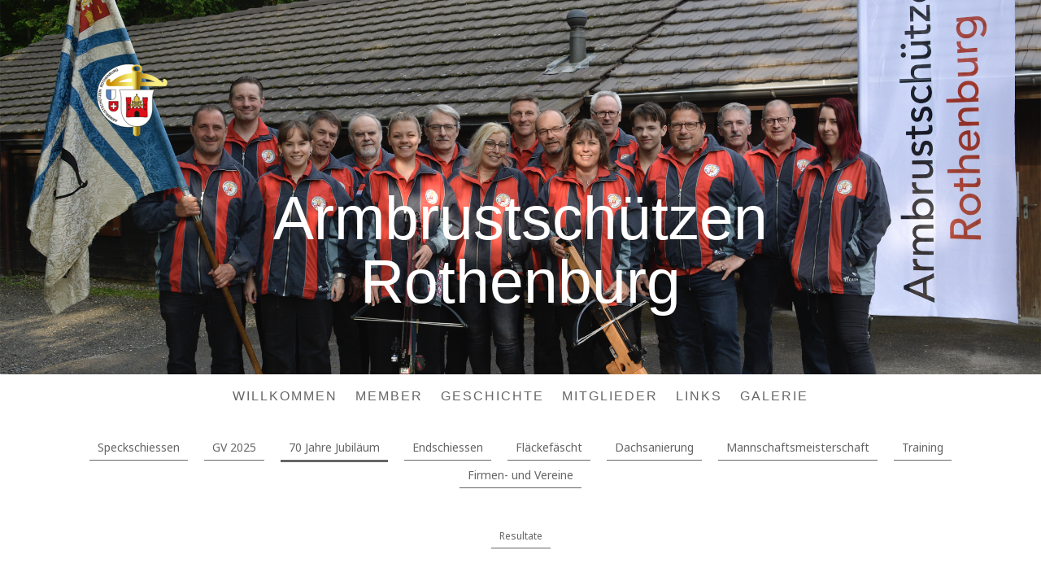

--- FILE ---
content_type: text/html; charset=UTF-8
request_url: https://www.asv-rothenburg.ch/anl%C3%A4sse/70-jahre-jubil%C3%A4um/
body_size: 11323
content:
<!DOCTYPE html>
<html lang="de-DE"><head>
    <meta charset="utf-8"/>
    <link rel="dns-prefetch preconnect" href="https://u.jimcdn.com/" crossorigin="anonymous"/>
<link rel="dns-prefetch preconnect" href="https://assets.jimstatic.com/" crossorigin="anonymous"/>
<link rel="dns-prefetch preconnect" href="https://image.jimcdn.com" crossorigin="anonymous"/>
<link rel="dns-prefetch preconnect" href="https://fonts.jimstatic.com" crossorigin="anonymous"/>
<meta name="viewport" content="width=device-width, initial-scale=1"/>
<meta http-equiv="X-UA-Compatible" content="IE=edge"/>
<meta name="description" content=""/>
<meta name="robots" content="index, follow, archive"/>
<meta property="st:section" content=""/>
<meta name="generator" content="Jimdo Creator"/>
<meta name="twitter:title" content="70 Jahre ASV Rothenburg"/>
<meta name="twitter:description" content="Fazit 70-jähriges Jubiläum Das 70-jährige Jubiläum unseres geliebten Armbrustschützenverein Rothenburg ist leider schon vorüber. An zwei Wochenenden haben wir mit bis zu 300 Schützenfreunden aus der ganzen Deutschschweiz das langjährige Bestehen unseres Vereins gefeiert. Wir haben uns über jeden einzelnen Schützen und jede einzelne Schützin gefreut! Zahlreichend wurden hervorragende Resultate erzielt und wir gratulieren jedem einzelnen Schützen. Auch den Besucher*innen die uns täglich besucht haben, mit uns zusammengesessen sind, gelacht und getrunken haben danken wir herzlich für die schöne Zeit! Das Wetter des ersten Wochenendes war optimal, um sich in unserer gemütlichen „outdoor“ Gastwirtschaft hinzusetzen und mit einem kühlen Getränk die Sonne zu Geniessen. Trotz der stetig steigenden Hitze liessen sich die Schütz*innen nicht daran hindern, ihr Bestes zu geben. Das kalte Bier danach wurde umso mehr genossen! Das Wetter des zweiten Wochenendes war durchwachsen mit Sonne, Wolken und etwas Regen. Die angenehmen Temperaturen schufen jedoch die perfekten Bedingungen für das Schiessen. Wir möchten uns auch bei den hochmotivierten und fröhlichen Helfern und Helferinnen bedanken, die nie aufgegeben haben, unseren Gästen den bestmöglichen Service zu bieten. Vielen Herzlichen Dank an die grossartige Organisation unseres Teams! Danke unserem Präsidenten Chregu, dem Schützenmami Michèle in der Küche mit dem helfenden Elf Stefan. Die beiden tollen Grillteams Pascal-Marci und Gregi-Bruno U. Das stets freundliche Servicepersonal Sylvia, Céline, Jessica, Claudia und Brigitte. Die hochmotivierten und pflichtbewussten Stand-Chefs Ferdi, Thomas, Armando, Mäci, Lars und Seppi. An das präzise und kompetente Büroteam Markus, Bruno S. und Patrizia. Vielen Dank an Hanspeters tadellose Auswertung und Dusans freundliches Lächeln, mit dem er die Ankommenden fröhlich begrüsst und zu den Parkplätzen geleitet hat. Wir bedanken uns an alle, die unser Jubiläum so schön bereichert und unvergesslich gemacht haben. Wir freuen uns auch auf ein Wiedersehen in 5 Jahren mit all denjenigen, die verhindert waren, um wieder eine schöne Zeit miteinander zu verbringen. Patrizia Spiess"/>
<meta name="twitter:card" content="summary_large_image"/>
<meta property="og:url" content="http://www.asv-rothenburg.ch/anlässe/70-jahre-jubiläum/"/>
<meta property="og:title" content="70 Jahre ASV Rothenburg"/>
<meta property="og:description" content="Fazit 70-jähriges Jubiläum Das 70-jährige Jubiläum unseres geliebten Armbrustschützenverein Rothenburg ist leider schon vorüber. An zwei Wochenenden haben wir mit bis zu 300 Schützenfreunden aus der ganzen Deutschschweiz das langjährige Bestehen unseres Vereins gefeiert. Wir haben uns über jeden einzelnen Schützen und jede einzelne Schützin gefreut! Zahlreichend wurden hervorragende Resultate erzielt und wir gratulieren jedem einzelnen Schützen. Auch den Besucher*innen die uns täglich besucht haben, mit uns zusammengesessen sind, gelacht und getrunken haben danken wir herzlich für die schöne Zeit! Das Wetter des ersten Wochenendes war optimal, um sich in unserer gemütlichen „outdoor“ Gastwirtschaft hinzusetzen und mit einem kühlen Getränk die Sonne zu Geniessen. Trotz der stetig steigenden Hitze liessen sich die Schütz*innen nicht daran hindern, ihr Bestes zu geben. Das kalte Bier danach wurde umso mehr genossen! Das Wetter des zweiten Wochenendes war durchwachsen mit Sonne, Wolken und etwas Regen. Die angenehmen Temperaturen schufen jedoch die perfekten Bedingungen für das Schiessen. Wir möchten uns auch bei den hochmotivierten und fröhlichen Helfern und Helferinnen bedanken, die nie aufgegeben haben, unseren Gästen den bestmöglichen Service zu bieten. Vielen Herzlichen Dank an die grossartige Organisation unseres Teams! Danke unserem Präsidenten Chregu, dem Schützenmami Michèle in der Küche mit dem helfenden Elf Stefan. Die beiden tollen Grillteams Pascal-Marci und Gregi-Bruno U. Das stets freundliche Servicepersonal Sylvia, Céline, Jessica, Claudia und Brigitte. Die hochmotivierten und pflichtbewussten Stand-Chefs Ferdi, Thomas, Armando, Mäci, Lars und Seppi. An das präzise und kompetente Büroteam Markus, Bruno S. und Patrizia. Vielen Dank an Hanspeters tadellose Auswertung und Dusans freundliches Lächeln, mit dem er die Ankommenden fröhlich begrüsst und zu den Parkplätzen geleitet hat. Wir bedanken uns an alle, die unser Jubiläum so schön bereichert und unvergesslich gemacht haben. Wir freuen uns auch auf ein Wiedersehen in 5 Jahren mit all denjenigen, die verhindert waren, um wieder eine schöne Zeit miteinander zu verbringen. Patrizia Spiess"/>
<meta property="og:type" content="website"/>
<meta property="og:locale" content="de_DE"/>
<meta property="og:site_name" content="asv-rothenburgs Webseite!"/>
<meta name="twitter:image" content="https://image.jimcdn.com/cdn-cgi/image//app/cms/storage/image/path/sbb9ce8479309d486/backgroundarea/iae3444bbed829146/version/1741983856/image.png"/>
<meta property="og:image" content="https://image.jimcdn.com/cdn-cgi/image//app/cms/storage/image/path/sbb9ce8479309d486/backgroundarea/iae3444bbed829146/version/1741983856/image.png"/>
<meta property="og:image:width" content="2000"/>
<meta property="og:image:height" content="1500"/>
<meta property="og:image:secure_url" content="https://image.jimcdn.com/cdn-cgi/image//app/cms/storage/image/path/sbb9ce8479309d486/backgroundarea/iae3444bbed829146/version/1741983856/image.png"/><title>70 Jahre ASV Rothenburg - asv-rothenburgs Webseite!</title>
<link rel="icon" type="image/png" href="[data-uri]"/>
    
<link rel="canonical" href="https://www.asv-rothenburg.ch/anlässe/70-jahre-jubiläum/"/>

        <script src="https://assets.jimstatic.com/ckies.js.865e7e29143a563466bd.js"></script>

        <script src="https://assets.jimstatic.com/cookieControl.js.05068c522913fc506a64.js"></script>
    <script>window.CookieControlSet.setToOff();</script>

    <style>html,body{margin:0}.hidden{display:none}.n{padding:5px}#cc-website-title a {text-decoration: none}.cc-m-image-align-1{text-align:left}.cc-m-image-align-2{text-align:right}.cc-m-image-align-3{text-align:center}</style>

        <link href="https://u.jimcdn.com/cms/o/sbb9ce8479309d486/layout/dm_fadceefa6898db0335e6b178140a5ac4/css/layout.css?t=1742067457" rel="stylesheet" type="text/css" id="jimdo_layout_css"/>
<script>     /* <![CDATA[ */     /*!  loadCss [c]2014 @scottjehl, Filament Group, Inc.  Licensed MIT */     window.loadCSS = window.loadCss = function(e,n,t){var r,l=window.document,a=l.createElement("link");if(n)r=n;else{var i=(l.body||l.getElementsByTagName("head")[0]).childNodes;r=i[i.length-1]}var o=l.styleSheets;a.rel="stylesheet",a.href=e,a.media="only x",r.parentNode.insertBefore(a,n?r:r.nextSibling);var d=function(e){for(var n=a.href,t=o.length;t--;)if(o[t].href===n)return e.call(a);setTimeout(function(){d(e)})};return a.onloadcssdefined=d,d(function(){a.media=t||"all"}),a};     window.onloadCSS = function(n,o){n.onload=function(){n.onload=null,o&&o.call(n)},"isApplicationInstalled"in navigator&&"onloadcssdefined"in n&&n.onloadcssdefined(o)}     /* ]]> */ </script>     <script>
// <![CDATA[
onloadCSS(loadCss('https://assets.jimstatic.com/web.css.0732c147b7adfbb7c932a67d78765812.css') , function() {
    this.id = 'jimdo_web_css';
});
// ]]>
</script>
<link href="https://assets.jimstatic.com/web.css.0732c147b7adfbb7c932a67d78765812.css" rel="preload" as="style"/>
<noscript>
<link href="https://assets.jimstatic.com/web.css.0732c147b7adfbb7c932a67d78765812.css" rel="stylesheet"/>
</noscript>
    <script>
    //<![CDATA[
        var jimdoData = {"isTestserver":false,"isLcJimdoCom":false,"isJimdoHelpCenter":false,"isProtectedPage":false,"cstok":"","cacheJsKey":"a696674d4c92f468fb8c962458f373cd72fe7ea7","cacheCssKey":"a696674d4c92f468fb8c962458f373cd72fe7ea7","cdnUrl":"https:\/\/assets.jimstatic.com\/","minUrl":"https:\/\/assets.jimstatic.com\/app\/cdn\/min\/file\/","authUrl":"https:\/\/a.jimdo.com\/","webPath":"https:\/\/www.asv-rothenburg.ch\/","appUrl":"https:\/\/a.jimdo.com\/","cmsLanguage":"de_DE","isFreePackage":false,"mobile":false,"isDevkitTemplateUsed":true,"isTemplateResponsive":true,"websiteId":"sbb9ce8479309d486","pageId":2176643294,"packageId":2,"shop":{"deliveryTimeTexts":{"1":"1 - 3 Tage Lieferzeit","2":"3 - 5 Tage Lieferzeit","3":"5 - 8 Tage Lieferzeit"},"checkoutButtonText":"Zur Kasse","isReady":false,"currencyFormat":{"pattern":"\u00a4 #,##0.00;\u00a4-#,##0.00","convertedPattern":"$ #,##0.00","symbols":{"GROUPING_SEPARATOR":" ","DECIMAL_SEPARATOR":".","CURRENCY_SYMBOL":"CHF"}},"currencyLocale":"de_CH"},"tr":{"gmap":{"searchNotFound":"Die angegebene Adresse konnte nicht gefunden werden.","routeNotFound":"Die Anfahrtsroute konnte nicht berechnet werden. M\u00f6gliche Gr\u00fcnde: Die Startadresse ist zu ungenau oder zu weit von der Zieladresse entfernt."},"shop":{"checkoutSubmit":{"next":"N\u00e4chster Schritt","wait":"Bitte warten"},"paypalError":"Da ist leider etwas schiefgelaufen. Bitte versuche es erneut!","cartBar":"Zum Warenkorb","maintenance":"Dieser Shop ist vor\u00fcbergehend leider nicht erreichbar. Bitte probieren Sie es sp\u00e4ter noch einmal.","addToCartOverlay":{"productInsertedText":"Der Artikel wurde dem Warenkorb hinzugef\u00fcgt.","continueShoppingText":"Weiter einkaufen","reloadPageText":"neu laden"},"notReadyText":"Dieser Shop ist noch nicht vollst\u00e4ndig eingerichtet.","numLeftText":"Mehr als {:num} Exemplare dieses Artikels sind z.Z. leider nicht verf\u00fcgbar.","oneLeftText":"Es ist leider nur noch ein Exemplar dieses Artikels verf\u00fcgbar."},"common":{"timeout":"Es ist ein Fehler aufgetreten. Die von dir ausgew\u00e4hlte Aktion wurde abgebrochen. Bitte versuche es in ein paar Minuten erneut."},"form":{"badRequest":"Es ist ein Fehler aufgetreten: Die Eingaben konnten leider nicht \u00fcbermittelt werden. Bitte versuche es sp\u00e4ter noch einmal!"}},"jQuery":"jimdoGen002","isJimdoMobileApp":false,"bgConfig":{"id":76293094,"type":"picture","options":{"fixed":true},"images":[{"id":8385349794,"url":"https:\/\/image.jimcdn.com\/cdn-cgi\/image\/\/app\/cms\/storage\/image\/path\/sbb9ce8479309d486\/backgroundarea\/iae3444bbed829146\/version\/1741983856\/image.png","altText":"","focalPointX":48.078125,"focalPointY":56.5495770676691762446353095583617687225341796875}]},"bgFullscreen":null,"responsiveBreakpointLandscape":767,"responsiveBreakpointPortrait":480,"copyableHeadlineLinks":false,"tocGeneration":false,"googlemapsConsoleKey":false,"loggingForAnalytics":false,"loggingForPredefinedPages":false,"isFacebookPixelIdEnabled":false,"userAccountId":"f0d54525-777c-4b17-b04a-67a45f238daa"};
    // ]]>
</script>

     <script> (function(window) { 'use strict'; var regBuff = window.__regModuleBuffer = []; var regModuleBuffer = function() { var args = [].slice.call(arguments); regBuff.push(args); }; if (!window.regModule) { window.regModule = regModuleBuffer; } })(window); </script>
    <script src="https://assets.jimstatic.com/web.js.9116b46b92b1358798e9.js" async="true"></script>
    <script src="https://assets.jimstatic.com/at.js.4414d972ea768b46a7c9.js"></script>
    

</head>

<body class="body cc-page j-m-gallery-styles j-m-video-styles j-m-hr-styles j-m-header-styles j-m-text-styles j-m-emotionheader-styles j-m-htmlCode-styles j-m-rss-styles j-m-form-styles-disabled j-m-table-styles j-m-textWithImage-styles j-m-downloadDocument-styles j-m-imageSubtitle-styles j-m-flickr-styles j-m-googlemaps-styles j-m-blogSelection-styles-disabled j-m-comment-styles-disabled j-m-jimdo-styles j-m-profile-styles j-m-guestbook-styles j-m-promotion-styles j-m-twitter-styles j-m-hgrid-styles j-m-shoppingcart-styles j-m-catalog-styles j-m-product-styles-disabled j-m-facebook-styles j-m-sharebuttons-styles j-m-formnew-styles-disabled j-m-callToAction-styles j-m-turbo-styles j-m-spacing-styles j-m-googleplus-styles j-m-dummy-styles j-m-search-styles j-m-booking-styles j-m-socialprofiles-styles j-footer-styles cc-pagemode-default cc-content-parent" id="page-2176643294">

<div id="cc-inner" class="cc-content-parent">
  <!-- _main-sass -->
  <input type="checkbox" id="jtpl-navigation__checkbox" class="jtpl-navigation__checkbox"/><div class="jtpl-main cc-content-parent">

    <!-- _background-area.sass -->
    <div class="jtpl-background-area" background-area="fullscreen"></div>
    <!-- END _background-area.sass -->

    <!-- _cart.sass -->
    <div class="jtpl-cart">
      
    </div>
    <!-- END _cart.sass -->

    <!-- _header.sass -->
    <div class="jtpl-header" background-area="stripe" background-area-default="">
      <header class="jtpl-header__inner"><div class="jtpl-logo">
          <div id="cc-website-logo" class="cc-single-module-element"><div id="cc-m-12218964494" class="j-module n j-imageSubtitle"><div class="cc-m-image-container"><figure class="cc-imagewrapper cc-m-image-align-1">
<a href="https://www.asv-rothenburg.ch/" target="_self"><img srcset="https://image.jimcdn.com/cdn-cgi/image/width=95%2Cheight=10000%2Cfit=contain%2Cformat=png%2C/app/cms/storage/image/path/sbb9ce8479309d486/image/i7ad4381a2f8c4518/version/1741984063/image.png 95w, https://image.jimcdn.com/cdn-cgi/image/width=190%2Cheight=10000%2Cfit=contain%2Cformat=png%2C/app/cms/storage/image/path/sbb9ce8479309d486/image/i7ad4381a2f8c4518/version/1741984063/image.png 190w" sizes="(min-width: 95px) 95px, 100vw" id="cc-m-imagesubtitle-image-12218964494" src="https://image.jimcdn.com/cdn-cgi/image/width=95%2Cheight=10000%2Cfit=contain%2Cformat=png%2C/app/cms/storage/image/path/sbb9ce8479309d486/image/i7ad4381a2f8c4518/version/1741984063/image.png" alt="asv-rothenburgs Webseite!" class="" data-src-width="1534" data-src-height="1526" data-src="https://image.jimcdn.com/cdn-cgi/image/width=95%2Cheight=10000%2Cfit=contain%2Cformat=png%2C/app/cms/storage/image/path/sbb9ce8479309d486/image/i7ad4381a2f8c4518/version/1741984063/image.png" data-image-id="8385352194"/></a>    

</figure>
</div>
<div class="cc-clear"></div>
<script id="cc-m-reg-12218964494">// <![CDATA[

    window.regModule("module_imageSubtitle", {"data":{"imageExists":true,"hyperlink":"","hyperlink_target":"","hyperlinkAsString":"","pinterest":"0","id":12218964494,"widthEqualsContent":"0","resizeWidth":"95","resizeHeight":95},"id":12218964494});
// ]]>
</script></div></div>
        </div>
        <div class="jtpl-title">
          <div id="cc-website-title" class="cc-single-module-element"><div id="cc-m-9800092494" class="j-module n j-header"><a href="https://www.asv-rothenburg.ch/"><span class="cc-within-single-module-element j-website-title-content" id="cc-m-header-9800092494">Armbrustschützen<br/>Rothenburg</span></a></div></div>
        </div>
      </header>
</div>
    <!-- END _header.sass -->

    <!-- _mobile-navigation.sass -->
    <div class="jtpl-mobile-topbar navigation-colors navigation-colors--transparency">
      <label for="jtpl-navigation__checkbox" class="jtpl-navigation__label navigation-colors__menu-icon">
        <span class="jtpl-navigation__borders navigation-colors__menu-icon"></span>
      </label>
    </div>
    <div class="jtpl-mobile-navigation navigation-colors navigation-colors--transparency">
      <div data-container="navigation"><div class="j-nav-variant-nested"><ul class="cc-nav-level-0 j-nav-level-0"><li id="cc-nav-view-1806647394" class="jmd-nav__list-item-0"><a href="/" data-link-title="Willkommen">Willkommen</a></li><li id="cc-nav-view-1803989194" class="jmd-nav__list-item-0 j-nav-has-children"><a href="/member/" data-link-title="Member">Member</a><span data-navi-toggle="cc-nav-view-1803989194" class="jmd-nav__toggle-button"></span><ul class="cc-nav-level-1 j-nav-level-1"><li id="cc-nav-view-1803989294" class="jmd-nav__list-item-1"><a href="/member/aktive/" data-link-title="Aktive">Aktive</a></li><li id="cc-nav-view-1808406094" class="jmd-nav__list-item-1"><a href="/member/b-mitglieder/" data-link-title="B-Mitglieder">B-Mitglieder</a></li><li id="cc-nav-view-1808406194" class="jmd-nav__list-item-1"><a href="/member/ehrenmitglieder/" data-link-title="Ehrenmitglieder">Ehrenmitglieder</a></li><li id="cc-nav-view-1808406294" class="jmd-nav__list-item-1"><a href="/member/freimitglieder/" data-link-title="Freimitglieder">Freimitglieder</a></li><li id="cc-nav-view-2062380694" class="jmd-nav__list-item-1 j-nav-has-children"><a href="/member/anlässe/" data-link-title="Anlässe">Anlässe</a><span data-navi-toggle="cc-nav-view-2062380694" class="jmd-nav__toggle-button"></span><ul class="cc-nav-level-2 j-nav-level-2"><li id="cc-nav-view-2147649594" class="jmd-nav__list-item-2"><a href="/member/anlässe/gv-2023/" data-link-title="GV 2023">GV 2023</a></li></ul></li><li id="cc-nav-view-1806966094" class="jmd-nav__list-item-1"><a href="/member/beiträge/" data-link-title="Beiträge">Beiträge</a></li><li id="cc-nav-view-1806966194" class="jmd-nav__list-item-1"><a href="/member/sponsoren/" data-link-title="Sponsoren">Sponsoren</a></li><li id="cc-nav-view-1806966294" class="jmd-nav__list-item-1"><a href="/member/verstorbene-mitglieder/" data-link-title="Verstorbene Mitglieder">Verstorbene Mitglieder</a></li><li id="cc-nav-view-2001559294" class="jmd-nav__list-item-1"><a href="/member/formular/" data-link-title="Formular">Formular</a></li></ul></li><li id="cc-nav-view-2000573394" class="jmd-nav__list-item-0 j-nav-has-children"><a href="/geschichte/" data-link-title="Geschichte">Geschichte</a><span data-navi-toggle="cc-nav-view-2000573394" class="jmd-nav__toggle-button"></span><ul class="cc-nav-level-1 j-nav-level-1"><li id="cc-nav-view-1465138794" class="jmd-nav__list-item-1"><a href="/geschichte/geschichten/" data-link-title="Geschichten">Geschichten</a></li><li id="cc-nav-view-1465232994" class="jmd-nav__list-item-1"><a href="/geschichte/kurz-geschichte/" data-link-title="Kurz Geschichte">Kurz Geschichte</a></li><li id="cc-nav-view-2082998694" class="jmd-nav__list-item-1"><a href="/geschichte/nostalgie-asvr/" data-link-title="Nostalgie ASVR">Nostalgie ASVR</a></li><li id="cc-nav-view-2000304294" class="jmd-nav__list-item-1"><a href="/geschichte/technische-daten-armbrust/" data-link-title="Technische Daten Armbrust">Technische Daten Armbrust</a></li><li id="cc-nav-view-2000304394" class="jmd-nav__list-item-1"><a href="/geschichte/geschichte-der-armbrust/" data-link-title="Geschichte der Armbrust">Geschichte der Armbrust</a></li><li id="cc-nav-view-2000308894" class="jmd-nav__list-item-1"><a href="/geschichte/sinnbild-schweizerischer-präzision/" data-link-title="Sinnbild schweizerischer Präzision">Sinnbild schweizerischer Präzision</a></li><li id="cc-nav-view-2001123194" class="jmd-nav__list-item-1"><a href="/geschichte/aufklärung-gustav-schmid/" data-link-title="Aufklärung (Gustav Schmid)">Aufklärung (Gustav Schmid)</a></li><li id="cc-nav-view-2140182594" class="jmd-nav__list-item-1"><a href="/geschichte/mini-schiiz-dini-schwiiz/" data-link-title="mini-schiiz-dini-schwiiz">mini-schiiz-dini-schwiiz</a></li></ul></li><li id="cc-nav-view-1403625294" class="jmd-nav__list-item-0 j-nav-has-children"><a href="/mitglieder/" data-link-title="Mitglieder">Mitglieder</a><span data-navi-toggle="cc-nav-view-1403625294" class="jmd-nav__toggle-button"></span><ul class="cc-nav-level-1 j-nav-level-1"><li id="cc-nav-view-1403625194" class="jmd-nav__list-item-1"><a href="/mitglieder/vorstand/" data-link-title="Vorstand">Vorstand</a></li><li id="cc-nav-view-1465135594" class="jmd-nav__list-item-1"><a href="/mitglieder/aktive/" data-link-title="Aktive">Aktive</a></li><li id="cc-nav-view-1465136094" class="jmd-nav__list-item-1"><a href="/mitglieder/b-mitglieder/" data-link-title="B Mitglieder">B Mitglieder</a></li><li id="cc-nav-view-1465240394" class="jmd-nav__list-item-1"><a href="/mitglieder/junioren/" data-link-title="Junioren">Junioren</a></li><li id="cc-nav-view-1465136294" class="jmd-nav__list-item-1"><a href="/mitglieder/ehrenmitglieder/" data-link-title="Ehrenmitglieder">Ehrenmitglieder</a></li><li id="cc-nav-view-1465136394" class="jmd-nav__list-item-1"><a href="/mitglieder/freimitglieder/" data-link-title="Freimitglieder">Freimitglieder</a></li></ul></li><li id="cc-nav-view-1403625494" class="jmd-nav__list-item-0"><a href="/links/" data-link-title="Links">Links</a></li><li id="cc-nav-view-2209428694" class="jmd-nav__list-item-0"><a href="/galerie/" data-link-title="Galerie">Galerie</a></li></ul></div></div>
    </div>
    <!-- END _mobile-navigation.sass -->

    <!-- _navigation.sass -->
    <div class="jtpl-navigation">
      <div class="jtpl-navigation__main navigation-colors">
        <div class="jtpl-navigation__main--inner navigation-alignment">
          <div data-container="navigation"><div class="j-nav-variant-nested"><ul class="cc-nav-level-0 j-nav-level-0"><li id="cc-nav-view-1806647394" class="jmd-nav__list-item-0"><a href="/" data-link-title="Willkommen">Willkommen</a></li><li id="cc-nav-view-1803989194" class="jmd-nav__list-item-0 j-nav-has-children"><a href="/member/" data-link-title="Member">Member</a><span data-navi-toggle="cc-nav-view-1803989194" class="jmd-nav__toggle-button"></span></li><li id="cc-nav-view-2000573394" class="jmd-nav__list-item-0 j-nav-has-children"><a href="/geschichte/" data-link-title="Geschichte">Geschichte</a><span data-navi-toggle="cc-nav-view-2000573394" class="jmd-nav__toggle-button"></span></li><li id="cc-nav-view-1403625294" class="jmd-nav__list-item-0 j-nav-has-children"><a href="/mitglieder/" data-link-title="Mitglieder">Mitglieder</a><span data-navi-toggle="cc-nav-view-1403625294" class="jmd-nav__toggle-button"></span></li><li id="cc-nav-view-1403625494" class="jmd-nav__list-item-0"><a href="/links/" data-link-title="Links">Links</a></li><li id="cc-nav-view-2209428694" class="jmd-nav__list-item-0"><a href="/galerie/" data-link-title="Galerie">Galerie</a></li></ul></div></div>
        </div>
      </div>
      <div class="jtpl-navigation__sub subnavigation-colors">
        <nav class="jtpl-navigation__sub--inner navigation-alignment"><div data-container="navigation"><div class="j-nav-variant-nested"><ul class="cc-nav-level-1 j-nav-level-1"><li id="cc-nav-view-2191646094" class="jmd-nav__list-item-1 j-nav-has-children"><a href="/anlässe/speckschiessen/" data-link-title="Speckschiessen">Speckschiessen</a><span data-navi-toggle="cc-nav-view-2191646094" class="jmd-nav__toggle-button"></span></li><li id="cc-nav-view-2189382494" class="jmd-nav__list-item-1"><a href="/anlässe/gv-2025/" data-link-title="GV 2025">GV 2025</a></li><li id="cc-nav-view-2176643294" class="jmd-nav__list-item-1 j-nav-has-children cc-nav-current j-nav-current jmd-nav__item--current"><a href="/anlässe/70-jahre-jubiläum/" data-link-title="70 Jahre Jubiläum" class="cc-nav-current j-nav-current jmd-nav__link--current">70 Jahre Jubiläum</a><span data-navi-toggle="cc-nav-view-2176643294" class="jmd-nav__toggle-button"></span></li><li id="cc-nav-view-2004571194" class="jmd-nav__list-item-1 j-nav-has-children"><a href="/anlässe/endschiessen/" data-link-title="Endschiessen">Endschiessen</a><span data-navi-toggle="cc-nav-view-2004571194" class="jmd-nav__toggle-button"></span></li><li id="cc-nav-view-2176501494" class="jmd-nav__list-item-1"><a href="/anlässe/fläckefäscht/" data-link-title="Fläckefäscht">Fläckefäscht</a></li><li id="cc-nav-view-2176691294" class="jmd-nav__list-item-1"><a href="/anlässe/dachsanierung/" data-link-title="Dachsanierung">Dachsanierung</a></li><li id="cc-nav-view-1628032194" class="jmd-nav__list-item-1"><a href="/anlässe/mannschaftsmeisterschaft/" data-link-title="Mannschaftsmeisterschaft">Mannschaftsmeisterschaft</a></li><li id="cc-nav-view-2001109194" class="jmd-nav__list-item-1"><a href="/anlässe/training/" data-link-title="Training">Training</a></li><li id="cc-nav-view-2122920794" class="jmd-nav__list-item-1"><a href="/anlässe/firmen-und-vereine/" data-link-title="Firmen- und Vereine">Firmen- und Vereine</a></li></ul></div></div>
          <div data-container="navigation"><div class="j-nav-variant-nested"><ul class="cc-nav-level-2 j-nav-level-2"><li id="cc-nav-view-2179840694" class="jmd-nav__list-item-2"><a href="/anlässe/70-jahre-jubiläum/resultate/" data-link-title="Resultate">Resultate</a></li></ul></div></div>
        </nav>
</div>
    </div>
    <!-- END _navigation.sass -->

    <!-- _content.sass -->
    <div class="jtpl-content content-options cc-content-parent">
      <div class="jtpl-content__inner cc-content-parent">
        <div id="content_area" data-container="content"><div id="content_start"></div>
        
        <div id="cc-matrix-3189889994"><div id="cc-m-11856332594" class="j-module n j-header "><h1 class="" id="cc-m-header-11856332594">70 Jahre ASV Rothenburg</h1></div><div id="cc-m-11856332694" class="j-module n j-header "><h2 class="" id="cc-m-header-11856332694">Jubiläumsschiessen</h2></div><div id="cc-m-11856335894" class="j-module n j-hgrid ">    <div class="cc-m-hgrid-column" style="width: 49%;">
        <div id="cc-matrix-3191751594"><div id="cc-m-11856332794" class="j-module n j-header "><h3 class="" id="cc-m-header-11856332794">23., 24. und 25. Juni</h3></div><div id="cc-m-11902121294" class="j-module n j-imageSubtitle "><figure class="cc-imagewrapper cc-m-image-align-3">
<a href="javascript:;" rel="lightbox" data-href="https://image.jimcdn.com/app/cms/image/transf/dimension=origxorig:format=jpg:rotate=90/path/sbb9ce8479309d486/image/i93556bd9f9488d51/version/1688504094/image.jpg"><img srcset="https://image.jimcdn.com/app/cms/image/transf/dimension=10000x252:format=jpg:rotate=90/path/sbb9ce8479309d486/image/i93556bd9f9488d51/version/1688504094/image.jpg 252w, https://image.jimcdn.com/app/cms/image/transf/dimension=10000x320:format=jpg:rotate=90/path/sbb9ce8479309d486/image/i93556bd9f9488d51/version/1688504094/image.jpg 320w, https://image.jimcdn.com/app/cms/image/transf/dimension=10000x504:format=jpg:rotate=90/path/sbb9ce8479309d486/image/i93556bd9f9488d51/version/1688504094/image.jpg 504w" sizes="(min-width: 252px) 252px, 100vw" id="cc-m-imagesubtitle-image-11902121294" src="https://image.jimcdn.com/app/cms/image/transf/dimension=10000x252:format=jpg:rotate=90/path/sbb9ce8479309d486/image/i93556bd9f9488d51/version/1688504094/image.jpg" alt="" class="" data-src-width="3024" data-src-height="4032" data-src="https://image.jimcdn.com/app/cms/image/transf/dimension=10000x252:format=jpg:rotate=90/path/sbb9ce8479309d486/image/i93556bd9f9488d51/version/1688504094/image.jpg" data-image-id="8205586294"/></a>    

</figure>

<div class="cc-clear"></div>
<script id="cc-m-reg-11902121294">// <![CDATA[

    window.regModule("module_imageSubtitle", {"data":{"imageExists":true,"hyperlink":"","hyperlink_target":"","hyperlinkAsString":"","pinterest":"0","id":11902121294,"widthEqualsContent":"0","resizeWidth":"252","resizeHeight":189},"variant":"default","selector":"#cc-m-11902121294","id":11902121294});
// ]]>
</script></div></div>    </div>
            <div class="cc-m-hgrid-separator" data-display="cms-only"><div></div></div>
        <div class="cc-m-hgrid-column last" style="width: 49%;">
        <div id="cc-matrix-3191751694"><div id="cc-m-11856335994" class="j-module n j-header "><h3 class="" id="cc-m-header-11856335994">30. Juni, 01. und 02. Juli</h3></div><div id="cc-m-11902121394" class="j-module n j-imageSubtitle "><figure class="cc-imagewrapper cc-m-image-align-3">
<a href="javascript:;" rel="lightbox" data-href="https://image.jimcdn.com/app/cms/image/transf/dimension=origxorig:format=jpg:rotate=90/path/sbb9ce8479309d486/image/ibdb2423813ff344c/version/1688504090/image.jpg"><img srcset="https://image.jimcdn.com/app/cms/image/transf/dimension=10000x252:format=jpg:rotate=90/path/sbb9ce8479309d486/image/ibdb2423813ff344c/version/1688504090/image.jpg 252w, https://image.jimcdn.com/app/cms/image/transf/dimension=10000x320:format=jpg:rotate=90/path/sbb9ce8479309d486/image/ibdb2423813ff344c/version/1688504090/image.jpg 320w, https://image.jimcdn.com/app/cms/image/transf/dimension=10000x504:format=jpg:rotate=90/path/sbb9ce8479309d486/image/ibdb2423813ff344c/version/1688504090/image.jpg 504w" sizes="(min-width: 252px) 252px, 100vw" id="cc-m-imagesubtitle-image-11902121394" src="https://image.jimcdn.com/app/cms/image/transf/dimension=10000x252:format=jpg:rotate=90/path/sbb9ce8479309d486/image/ibdb2423813ff344c/version/1688504090/image.jpg" alt="" class="" data-src-width="3024" data-src-height="4032" data-src="https://image.jimcdn.com/app/cms/image/transf/dimension=10000x252:format=jpg:rotate=90/path/sbb9ce8479309d486/image/ibdb2423813ff344c/version/1688504090/image.jpg" data-image-id="8205587994"/></a>    

</figure>

<div class="cc-clear"></div>
<script id="cc-m-reg-11902121394">// <![CDATA[

    window.regModule("module_imageSubtitle", {"data":{"imageExists":true,"hyperlink":"","hyperlink_target":"","hyperlinkAsString":"","pinterest":"0","id":11902121394,"widthEqualsContent":"0","resizeWidth":"252","resizeHeight":189},"variant":"default","selector":"#cc-m-11902121394","id":11902121394});
// ]]>
</script></div></div>    </div>
    
<div class="cc-m-hgrid-overlay" data-display="cms-only"></div>

<br class="cc-clear"/>

</div><div id="cc-m-11902119494" class="j-module n j-hr ">    <hr/>
</div><div id="cc-m-11902119194" class="j-module n j-text "><p>
    Fazit 70-jähriges Jubiläum 
</p>

<p>
     
</p>

<p>
    Das 70-jährige Jubiläum unseres geliebten Armbrustschützenverein Rothenburg ist leider schon vorüber. An zwei Wochenenden haben wir mit bis zu 300 Schützenfreunden aus der ganzen Deutschschweiz
    das langjährige Bestehen unseres Vereins gefeiert. Wir haben uns über jeden einzelnen Schützen und jede einzelne Schützin gefreut! Zahlreichend wurden hervorragende Resultate erzielt und wir
    gratulieren jedem einzelnen Schützen. Auch den Besucher*innen die uns täglich besucht haben, mit uns zusammengesessen sind, gelacht und getrunken haben danken wir herzlich für die schöne Zeit!
    Das Wetter des ersten Wochenendes war optimal, um sich in unserer gemütlichen „outdoor“ Gastwirtschaft hinzusetzen und mit einem kühlen Getränk die Sonne zu Geniessen. Trotz der stetig steigenden
    Hitze liessen sich die Schütz*innen nicht daran hindern, ihr Bestes zu geben. Das kalte Bier danach wurde umso mehr genossen! Das Wetter des zweiten Wochenendes war durchwachsen mit Sonne, Wolken
    und etwas Regen. Die angenehmen Temperaturen schufen jedoch die perfekten Bedingungen für das Schiessen.
</p>

<p>
     
</p>

<p>
    Wir möchten uns auch bei den hochmotivierten und fröhlichen Helfern und Helferinnen bedanken, die nie aufgegeben haben, unseren Gästen den bestmöglichen Service zu bieten. Vielen Herzlichen Dank
    an die grossartige Organisation unseres Teams! Danke unserem Präsidenten Chregu, dem Schützenmami Michèle in der Küche mit dem helfenden Elf Stefan. Die beiden tollen Grillteams Pascal-Marci und
    Gregi-Bruno U. Das stets freundliche Servicepersonal Sylvia, Céline, Jessica, Claudia und Brigitte. Die hochmotivierten und pflichtbewussten Stand-Chefs Ferdi, Thomas, Armando, Mäci, Lars und
    Seppi. An das präzise und kompetente Büroteam Markus, Bruno S. und Patrizia. Vielen Dank an Hanspeters tadellose Auswertung und Dusans freundliches Lächeln, mit dem er die Ankommenden fröhlich
    begrüsst und zu den Parkplätzen geleitet hat. 
</p>

<p>
    Wir bedanken uns an alle, die unser Jubiläum so schön bereichert und unvergesslich gemacht haben. Wir freuen uns auch auf ein Wiedersehen in 5 Jahren mit all denjenigen, die verhindert waren, um
    wieder eine schöne Zeit miteinander zu verbringen.
</p>

<p>
     
</p>

<p>
    Patrizia Spiess
</p></div><div id="cc-m-11902119394" class="j-module n j-hr ">    <hr/>
</div><div id="cc-m-11902431394" class="j-module n j-hgrid ">    <div class="cc-m-hgrid-column" style="width: 49%;">
        <div id="cc-matrix-3203437994"><div id="cc-m-11902431494" class="j-module n j-video "><div class="cc-m-video-gutter cc-m-video-align-left cc-m-video-ratio-2" style="width: 397px;">
    <div class="cc-m-video-wrapper">
<iframe id="cc-m-video-youtu-container-11902431494" class="cc-m-video-youtu-container cc-m-video-container" frameborder="0" allowfullscreen="true" style="border: 0;" src="https://www.youtube-nocookie.com/embed/hHkzY9dbA9U?wmode=transparent&amp;vq=hd1080">
</iframe>
        <div class="cc-m-video-overlay"></div>
    </div>

</div>

<div class="cc-clear"></div>

<script id="cc-m-reg-11902431494">// <![CDATA[

    window.regModule("module_video", {"variant":"default","id":11902431494,"maxwidth":1920,"maxheight":1200,"minwidth":100,"minheight":100,"useContentSize":0,"isVideoValid":true,"align":"left","height":"223","width":"397","ratioIndex":2});
// ]]>
</script></div></div>    </div>
            <div class="cc-m-hgrid-separator" data-display="cms-only"><div></div></div>
        <div class="cc-m-hgrid-column last" style="width: 49%;">
        <div id="cc-matrix-3203438094"><div id="cc-m-11902432294" class="j-module n j-video "><div class="cc-m-video-gutter cc-m-video-align-left cc-m-video-ratio-2" style="width: 425px;">
    <div class="cc-m-video-wrapper">
<iframe id="cc-m-video-youtu-container-11902432294" class="cc-m-video-youtu-container cc-m-video-container" frameborder="0" allowfullscreen="true" style="border: 0;" src="https://www.youtube-nocookie.com/embed/6XrbQYEev6k?wmode=transparent&amp;vq=hd1080">
</iframe>
        <div class="cc-m-video-overlay"></div>
    </div>

</div>

<div class="cc-clear"></div>

<script id="cc-m-reg-11902432294">// <![CDATA[

    window.regModule("module_video", {"variant":"default","id":11902432294,"maxwidth":1920,"maxheight":1200,"minwidth":100,"minheight":100,"useContentSize":0,"isVideoValid":true,"align":"left","height":"239","width":"425","ratioIndex":2});
// ]]>
</script></div></div>    </div>
    
<div class="cc-m-hgrid-overlay" data-display="cms-only"></div>

<br class="cc-clear"/>

</div><div id="cc-m-11902432794" class="j-module n j-text "><p>
    Dies sind zwei Videos, hergestellt von Patrizia Spiess, vom ersten Wochenende ... ein wunderschöner zusammenschnitt von tollen Momenten und vielen grossartigen Aufnahmen unseres tollen
    Armbrustschützen Jubiläums in Rothenburg.
</p></div><div id="cc-m-11902432494" class="j-module n j-video "><div class="cc-m-video-gutter cc-m-video-align-center cc-m-video-ratio-2" style="width: 425px;">
    <div class="cc-m-video-wrapper">
<iframe id="cc-m-video-youtu-container-11902432494" class="cc-m-video-youtu-container cc-m-video-container" frameborder="0" allowfullscreen="true" style="border: 0;" src="https://www.youtube-nocookie.com/embed/w9__RG6HCe8?wmode=transparent&amp;vq=hd1080">
</iframe>
        <div class="cc-m-video-overlay"></div>
    </div>

</div>

<div class="cc-clear"></div>

<script id="cc-m-reg-11902432494">// <![CDATA[

    window.regModule("module_video", {"variant":"default","id":11902432494,"maxwidth":1920,"maxheight":1200,"minwidth":100,"minheight":100,"useContentSize":0,"isVideoValid":true,"align":"center","height":"239","width":"425","ratioIndex":2});
// ]]>
</script></div><div id="cc-m-11902438794" class="j-module n j-text "><p>
    ... und hier noch das Video vom 2. Wochenende. Super gemacht durch Patrizia Spiess 
</p></div><div id="cc-m-11902119294" class="j-module n j-header "><h2 class="" id="cc-m-header-11902119294">Demnächst Bilder hier</h2></div></div>
        
        </div>
      </div>
    </div>
    <!-- END _content.sass -->

    <!-- _section-aside.sass -->
    <footer class="jtpl-section-aside sidebar-options"><div class="jtpl-section-aside__inner">
        <div data-container="sidebar"><div id="cc-matrix-1709572294"><div id="cc-m-12219369594" class="j-module n j-header "><h3 class="" id="cc-m-header-12219369594">Unsere Sponsoren:</h3></div><div id="cc-m-10177057194" class="j-module n j-hgrid ">    <div class="cc-m-hgrid-column" style="width: 23.49%;">
        <div id="cc-matrix-2699704494"><div id="cc-m-10177075494" class="j-module n j-imageSubtitle "><figure class="cc-imagewrapper cc-m-image-align-3">
<a href="javascript:;" rel="lightbox" data-href="https://image.jimcdn.com/cdn-cgi/image/fit=contain%2Cformat=png%2C/app/cms/storage/image/path/sbb9ce8479309d486/image/i202154254f0a3045/version/1486855670/image.png"><img srcset="https://image.jimcdn.com/cdn-cgi/image/width=202%2Cheight=10000%2Cfit=contain%2Cformat=png%2C/app/cms/storage/image/path/sbb9ce8479309d486/image/i202154254f0a3045/version/1486855670/image.png 202w, https://image.jimcdn.com/cdn-cgi/image/width=320%2Cheight=10000%2Cfit=contain%2Cformat=png%2C/app/cms/storage/image/path/sbb9ce8479309d486/image/i202154254f0a3045/version/1486855670/image.png 320w, https://image.jimcdn.com/cdn-cgi/image/width=404%2Cheight=10000%2Cfit=contain%2Cformat=png%2C/app/cms/storage/image/path/sbb9ce8479309d486/image/i202154254f0a3045/version/1486855670/image.png 404w" sizes="(min-width: 202px) 202px, 100vw" id="cc-m-imagesubtitle-image-10177075494" src="https://image.jimcdn.com/cdn-cgi/image/width=202%2Cheight=10000%2Cfit=contain%2Cformat=png%2C/app/cms/storage/image/path/sbb9ce8479309d486/image/i202154254f0a3045/version/1486855670/image.png" alt="" class="" data-src-width="3832" data-src-height="2480" data-src="https://image.jimcdn.com/cdn-cgi/image/width=202%2Cheight=10000%2Cfit=contain%2Cformat=png%2C/app/cms/storage/image/path/sbb9ce8479309d486/image/i202154254f0a3045/version/1486855670/image.png" data-image-id="7098313194"/></a>    

</figure>

<div class="cc-clear"></div>
<script id="cc-m-reg-10177075494">// <![CDATA[

    window.regModule("module_imageSubtitle", {"data":{"imageExists":true,"hyperlink":"","hyperlink_target":"","hyperlinkAsString":"","pinterest":"0","id":10177075494,"widthEqualsContent":"0","resizeWidth":"202","resizeHeight":131},"variant":"default","selector":"#cc-m-10177075494","id":10177075494});
// ]]>
</script></div></div>    </div>
            <div class="cc-m-hgrid-separator" data-display="cms-only"><div></div></div>
        <div class="cc-m-hgrid-column" style="width: 23.5%;">
        <div id="cc-matrix-2699704794"><div id="cc-m-10177074994" class="j-module n j-imageSubtitle "><figure class="cc-imagewrapper cc-m-image-align-3">
<a href="http://www.winzeler.ch/" target="_blank"><img srcset="https://image.jimcdn.com/cdn-cgi/image/width=201%2Cheight=10000%2Cfit=contain%2Cformat=png%2C/app/cms/storage/image/path/sbb9ce8479309d486/image/ib003d118baad5768/version/1660508050/image.png 201w, https://image.jimcdn.com/cdn-cgi/image/width=320%2Cheight=10000%2Cfit=contain%2Cformat=png%2C/app/cms/storage/image/path/sbb9ce8479309d486/image/ib003d118baad5768/version/1660508050/image.png 320w, https://image.jimcdn.com/cdn-cgi/image/width=402%2Cheight=10000%2Cfit=contain%2Cformat=png%2C/app/cms/storage/image/path/sbb9ce8479309d486/image/ib003d118baad5768/version/1660508050/image.png 402w" sizes="(min-width: 201px) 201px, 100vw" id="cc-m-imagesubtitle-image-10177074994" src="https://image.jimcdn.com/cdn-cgi/image/width=201%2Cheight=10000%2Cfit=contain%2Cformat=png%2C/app/cms/storage/image/path/sbb9ce8479309d486/image/ib003d118baad5768/version/1660508050/image.png" alt="" class="" data-src-width="1558" data-src-height="1048" data-src="https://image.jimcdn.com/cdn-cgi/image/width=201%2Cheight=10000%2Cfit=contain%2Cformat=png%2C/app/cms/storage/image/path/sbb9ce8479309d486/image/ib003d118baad5768/version/1660508050/image.png" data-image-id="7098312694"/></a>    

</figure>

<div class="cc-clear"></div>
<script id="cc-m-reg-10177074994">// <![CDATA[

    window.regModule("module_imageSubtitle", {"data":{"imageExists":true,"hyperlink":"http:\/\/www.winzeler.ch","hyperlink_target":"_blank","hyperlinkAsString":"http:\/\/www.winzeler.ch","pinterest":"0","id":10177074994,"widthEqualsContent":"0","resizeWidth":"201","resizeHeight":136},"id":10177074994});
// ]]>
</script></div></div>    </div>
            <div class="cc-m-hgrid-separator" data-display="cms-only"><div></div></div>
        <div class="cc-m-hgrid-column" style="width: 23.49%;">
        <div id="cc-matrix-2699704594"><div id="cc-m-10177076894" class="j-module n j-imageSubtitle "><figure class="cc-imagewrapper cc-m-image-align-3">
<a href="http://www.fischergartenbau.ch/" target="_blank"><img srcset="https://image.jimcdn.com/cdn-cgi/image/width=170%2Cheight=10000%2Cfit=contain%2Cformat=png%2C/app/cms/storage/image/path/sbb9ce8479309d486/image/iad684005ea258c36/version/1660508058/image.png 170w, https://image.jimcdn.com/cdn-cgi/image/width=320%2Cheight=10000%2Cfit=contain%2Cformat=png%2C/app/cms/storage/image/path/sbb9ce8479309d486/image/iad684005ea258c36/version/1660508058/image.png 320w, https://image.jimcdn.com/cdn-cgi/image/width=340%2Cheight=10000%2Cfit=contain%2Cformat=png%2C/app/cms/storage/image/path/sbb9ce8479309d486/image/iad684005ea258c36/version/1660508058/image.png 340w" sizes="(min-width: 170px) 170px, 100vw" id="cc-m-imagesubtitle-image-10177076894" src="https://image.jimcdn.com/cdn-cgi/image/width=170%2Cheight=10000%2Cfit=contain%2Cformat=png%2C/app/cms/storage/image/path/sbb9ce8479309d486/image/iad684005ea258c36/version/1660508058/image.png" alt="" class="" data-src-width="439" data-src-height="345" data-src="https://image.jimcdn.com/cdn-cgi/image/width=170%2Cheight=10000%2Cfit=contain%2Cformat=png%2C/app/cms/storage/image/path/sbb9ce8479309d486/image/iad684005ea258c36/version/1660508058/image.png" data-image-id="7098313594"/></a>    

</figure>

<div class="cc-clear"></div>
<script id="cc-m-reg-10177076894">// <![CDATA[

    window.regModule("module_imageSubtitle", {"data":{"imageExists":true,"hyperlink":"http:\/\/www.fischergartenbau.ch","hyperlink_target":"_blank","hyperlinkAsString":"http:\/\/www.fischergartenbau.ch","pinterest":"0","id":10177076894,"widthEqualsContent":"0","resizeWidth":"170","resizeHeight":134},"id":10177076894});
// ]]>
</script></div></div>    </div>
            <div class="cc-m-hgrid-separator" data-display="cms-only"><div></div></div>
        <div class="cc-m-hgrid-column last" style="width: 23.5%;">
        <div id="cc-matrix-2699704894"><div id="cc-m-10177081394" class="j-module n j-imageSubtitle "><figure class="cc-imagewrapper cc-m-image-align-3 cc-m-width-maxed">
<a href="http://www.truttmann.ch/" target="_blank"><img srcset="https://image.jimcdn.com/cdn-cgi/image/width=202%2Cheight=10000%2Cfit=contain%2Cformat=png%2C/app/cms/storage/image/path/sbb9ce8479309d486/image/i7d296af3c8bb495b/version/1660507735/image.png 202w, https://image.jimcdn.com/cdn-cgi/image/width=320%2Cheight=10000%2Cfit=contain%2Cformat=png%2C/app/cms/storage/image/path/sbb9ce8479309d486/image/i7d296af3c8bb495b/version/1660507735/image.png 320w, https://image.jimcdn.com/cdn-cgi/image/width=404%2Cheight=10000%2Cfit=contain%2Cformat=png%2C/app/cms/storage/image/path/sbb9ce8479309d486/image/i7d296af3c8bb495b/version/1660507735/image.png 404w" sizes="(min-width: 202px) 202px, 100vw" id="cc-m-imagesubtitle-image-10177081394" src="https://image.jimcdn.com/cdn-cgi/image/width=202%2Cheight=10000%2Cfit=contain%2Cformat=png%2C/app/cms/storage/image/path/sbb9ce8479309d486/image/i7d296af3c8bb495b/version/1660507735/image.png" alt="" class="" data-src-width="482" data-src-height="339" data-src="https://image.jimcdn.com/cdn-cgi/image/width=202%2Cheight=10000%2Cfit=contain%2Cformat=png%2C/app/cms/storage/image/path/sbb9ce8479309d486/image/i7d296af3c8bb495b/version/1660507735/image.png" data-image-id="7098316194"/></a>    

</figure>

<div class="cc-clear"></div>
<script id="cc-m-reg-10177081394">// <![CDATA[

    window.regModule("module_imageSubtitle", {"data":{"imageExists":true,"hyperlink":"http:\/\/www.truttmann.ch","hyperlink_target":"_blank","hyperlinkAsString":"http:\/\/www.truttmann.ch","pinterest":"0","id":10177081394,"widthEqualsContent":"1","resizeWidth":"202","resizeHeight":143},"id":10177081394});
// ]]>
</script></div></div>    </div>
    
<div class="cc-m-hgrid-overlay" data-display="cms-only"></div>

<br class="cc-clear"/>

</div><div id="cc-m-11450187394" class="j-module n j-spacing ">
    <div class="cc-m-spacer" style="height: 50px;">
    
</div>

</div><div id="cc-m-10080971594" class="j-module n j-text "><p>
    <strong><span style="color: hsl(0, 0%, 0%); font-size: 16px;">Info ASV Rothenburg</span></strong>
</p></div><div id="cc-m-11803321194" class="j-module n j-text "><p>
    <span style="color: #000000; font-size: 12px; text-align: justify;">Hier werden laufend die Neusten Infos veröffentlicht.</span>
</p></div><div id="cc-m-9944197794" class="j-module n j-hgrid ">    <div class="cc-m-hgrid-column" style="width: 49%;">
        <div id="cc-matrix-2638120594"><div id="cc-m-11324712794" class="j-module n j-text "><ul>
    <li>
        <a href="/app/download/12089151194/Info Nr. 01 2025.pdf?t=1744574611" title="Info Nr. 01 2025.pdf" target="_top"><strong><span style="color: #ff0000;"><span style="font-size: 12px;">INFO NR.01
        2025</span></span></strong></a>
    </li>

    <li>
        <strong><span style="color: #ff0000;"><span style="font-size: 12px;">INFO NR.02 2025</span></span></strong>
    </li>

    <li>
        <strong><span style="color: #ff0000;"><span style="font-size: 12px;">INFO NR.03 2025</span></span></strong>
    </li>

    <li>
        <strong><span style="color: #ff0000;"><span style="font-size: 12px;">INFO NR.04 2025</span></span></strong>
    </li>

    <li>
        <strong><span style="color: #ff0000;"><span style="font-size: 12px;">INFO NR.05 2025</span></span></strong>
    </li>
</ul></div></div>    </div>
            <div class="cc-m-hgrid-separator" data-display="cms-only"><div></div></div>
        <div class="cc-m-hgrid-column last" style="width: 49%;">
        <div id="cc-matrix-3183514494"><div id="cc-m-11899583094" class="j-module n j-text "><ul>
    <li>
        <span style="font-weight: 700 !important;"><span style="color: #ff0000;"><span style="font-size: 12px;">INFO NR.06 2025</span></span></span>
    </li>

    <li>
        <span style="font-weight: 700 !important;"><span style="color: #ff0000;"><span style="font-size: 12px;">INFO NR.07 2025</span></span></span>
    </li>

    <li>
        <span style="color: #ff0000;"><strong><span style="font-size: 12px;">INFO NR.08 2025</span></strong></span>
    </li>

    <li>
        <span style="font-weight: 700 !important;"><span style="color: #ff0000;"><span style="font-size: 12px;">INFO NR.09 2025</span></span></span>
    </li>
</ul></div></div>    </div>
    
<div class="cc-m-hgrid-overlay" data-display="cms-only"></div>

<br class="cc-clear"/>

</div><div id="cc-m-11847286394" class="j-module n j-text "><p>
    <span style="font-size: 12px; color: #000000;">Info's <span style="color: #000000;">vom neuen</span> Jahr 2025!</span>
</p></div></div></div>
      </div>
      <div class="jtpl-footer footer-options"><div id="contentfooter" data-container="footer">

    
    <div class="j-meta-links">
        <a href="/about/">Impressum</a> | <a href="//www.asv-rothenburg.ch/j/privacy">Datenschutz</a> | <a href="/sitemap/">Sitemap</a><br/>ASV Rothenburg, CH-Rothenburg | Telefon +41 79 678 20 18    </div>

    <div class="j-admin-links">
            

<span class="loggedin">
    <a rel="nofollow" id="logout" target="_top" href="https://cms.e.jimdo.com/app/cms/logout.php">
        Abmelden    </a>
    |
    <a rel="nofollow" id="edit" target="_top" href="https://a.jimdo.com/app/auth/signin/jumpcms/?page=2176643294">Bearbeiten</a>
</span>
        </div>

    
</div>
</div>
    </footer><!-- END _section-aside.sass -->
</div>
  <!-- END _main-sass -->

</div>
    <ul class="cc-FloatingButtonBarContainer cc-FloatingButtonBarContainer-right hidden">

                    <!-- scroll to top button -->
            <li class="cc-FloatingButtonBarContainer-button-scroll">
                <a href="javascript:void(0);" title="Nach oben scrollen">
                    <span>Nach oben scrollen</span>
                </a>
            </li>
            <script>// <![CDATA[

    window.regModule("common_scrolltotop", []);
// ]]>
</script>    </ul>
    <script type="text/javascript">
//<![CDATA[
addAutomatedTracking('creator.website', track_anon);
//]]>
</script>
    





</body>
</html>


--- FILE ---
content_type: text/html; charset=utf-8
request_url: https://www.youtube-nocookie.com/embed/hHkzY9dbA9U?wmode=transparent&vq=hd1080
body_size: 45300
content:
<!DOCTYPE html><html lang="en" dir="ltr" data-cast-api-enabled="true"><head><meta name="viewport" content="width=device-width, initial-scale=1"><meta name="robots" content="noindex"><script nonce="igSk6nelc-epjasUxfOL3A">if ('undefined' == typeof Symbol || 'undefined' == typeof Symbol.iterator) {delete Array.prototype.entries;}</script><style name="www-roboto" nonce="OVN2GcwgF2UUzHlwZOtXTA">@font-face{font-family:'Roboto';font-style:normal;font-weight:400;font-stretch:100%;src:url(//fonts.gstatic.com/s/roboto/v48/KFO7CnqEu92Fr1ME7kSn66aGLdTylUAMa3GUBHMdazTgWw.woff2)format('woff2');unicode-range:U+0460-052F,U+1C80-1C8A,U+20B4,U+2DE0-2DFF,U+A640-A69F,U+FE2E-FE2F;}@font-face{font-family:'Roboto';font-style:normal;font-weight:400;font-stretch:100%;src:url(//fonts.gstatic.com/s/roboto/v48/KFO7CnqEu92Fr1ME7kSn66aGLdTylUAMa3iUBHMdazTgWw.woff2)format('woff2');unicode-range:U+0301,U+0400-045F,U+0490-0491,U+04B0-04B1,U+2116;}@font-face{font-family:'Roboto';font-style:normal;font-weight:400;font-stretch:100%;src:url(//fonts.gstatic.com/s/roboto/v48/KFO7CnqEu92Fr1ME7kSn66aGLdTylUAMa3CUBHMdazTgWw.woff2)format('woff2');unicode-range:U+1F00-1FFF;}@font-face{font-family:'Roboto';font-style:normal;font-weight:400;font-stretch:100%;src:url(//fonts.gstatic.com/s/roboto/v48/KFO7CnqEu92Fr1ME7kSn66aGLdTylUAMa3-UBHMdazTgWw.woff2)format('woff2');unicode-range:U+0370-0377,U+037A-037F,U+0384-038A,U+038C,U+038E-03A1,U+03A3-03FF;}@font-face{font-family:'Roboto';font-style:normal;font-weight:400;font-stretch:100%;src:url(//fonts.gstatic.com/s/roboto/v48/KFO7CnqEu92Fr1ME7kSn66aGLdTylUAMawCUBHMdazTgWw.woff2)format('woff2');unicode-range:U+0302-0303,U+0305,U+0307-0308,U+0310,U+0312,U+0315,U+031A,U+0326-0327,U+032C,U+032F-0330,U+0332-0333,U+0338,U+033A,U+0346,U+034D,U+0391-03A1,U+03A3-03A9,U+03B1-03C9,U+03D1,U+03D5-03D6,U+03F0-03F1,U+03F4-03F5,U+2016-2017,U+2034-2038,U+203C,U+2040,U+2043,U+2047,U+2050,U+2057,U+205F,U+2070-2071,U+2074-208E,U+2090-209C,U+20D0-20DC,U+20E1,U+20E5-20EF,U+2100-2112,U+2114-2115,U+2117-2121,U+2123-214F,U+2190,U+2192,U+2194-21AE,U+21B0-21E5,U+21F1-21F2,U+21F4-2211,U+2213-2214,U+2216-22FF,U+2308-230B,U+2310,U+2319,U+231C-2321,U+2336-237A,U+237C,U+2395,U+239B-23B7,U+23D0,U+23DC-23E1,U+2474-2475,U+25AF,U+25B3,U+25B7,U+25BD,U+25C1,U+25CA,U+25CC,U+25FB,U+266D-266F,U+27C0-27FF,U+2900-2AFF,U+2B0E-2B11,U+2B30-2B4C,U+2BFE,U+3030,U+FF5B,U+FF5D,U+1D400-1D7FF,U+1EE00-1EEFF;}@font-face{font-family:'Roboto';font-style:normal;font-weight:400;font-stretch:100%;src:url(//fonts.gstatic.com/s/roboto/v48/KFO7CnqEu92Fr1ME7kSn66aGLdTylUAMaxKUBHMdazTgWw.woff2)format('woff2');unicode-range:U+0001-000C,U+000E-001F,U+007F-009F,U+20DD-20E0,U+20E2-20E4,U+2150-218F,U+2190,U+2192,U+2194-2199,U+21AF,U+21E6-21F0,U+21F3,U+2218-2219,U+2299,U+22C4-22C6,U+2300-243F,U+2440-244A,U+2460-24FF,U+25A0-27BF,U+2800-28FF,U+2921-2922,U+2981,U+29BF,U+29EB,U+2B00-2BFF,U+4DC0-4DFF,U+FFF9-FFFB,U+10140-1018E,U+10190-1019C,U+101A0,U+101D0-101FD,U+102E0-102FB,U+10E60-10E7E,U+1D2C0-1D2D3,U+1D2E0-1D37F,U+1F000-1F0FF,U+1F100-1F1AD,U+1F1E6-1F1FF,U+1F30D-1F30F,U+1F315,U+1F31C,U+1F31E,U+1F320-1F32C,U+1F336,U+1F378,U+1F37D,U+1F382,U+1F393-1F39F,U+1F3A7-1F3A8,U+1F3AC-1F3AF,U+1F3C2,U+1F3C4-1F3C6,U+1F3CA-1F3CE,U+1F3D4-1F3E0,U+1F3ED,U+1F3F1-1F3F3,U+1F3F5-1F3F7,U+1F408,U+1F415,U+1F41F,U+1F426,U+1F43F,U+1F441-1F442,U+1F444,U+1F446-1F449,U+1F44C-1F44E,U+1F453,U+1F46A,U+1F47D,U+1F4A3,U+1F4B0,U+1F4B3,U+1F4B9,U+1F4BB,U+1F4BF,U+1F4C8-1F4CB,U+1F4D6,U+1F4DA,U+1F4DF,U+1F4E3-1F4E6,U+1F4EA-1F4ED,U+1F4F7,U+1F4F9-1F4FB,U+1F4FD-1F4FE,U+1F503,U+1F507-1F50B,U+1F50D,U+1F512-1F513,U+1F53E-1F54A,U+1F54F-1F5FA,U+1F610,U+1F650-1F67F,U+1F687,U+1F68D,U+1F691,U+1F694,U+1F698,U+1F6AD,U+1F6B2,U+1F6B9-1F6BA,U+1F6BC,U+1F6C6-1F6CF,U+1F6D3-1F6D7,U+1F6E0-1F6EA,U+1F6F0-1F6F3,U+1F6F7-1F6FC,U+1F700-1F7FF,U+1F800-1F80B,U+1F810-1F847,U+1F850-1F859,U+1F860-1F887,U+1F890-1F8AD,U+1F8B0-1F8BB,U+1F8C0-1F8C1,U+1F900-1F90B,U+1F93B,U+1F946,U+1F984,U+1F996,U+1F9E9,U+1FA00-1FA6F,U+1FA70-1FA7C,U+1FA80-1FA89,U+1FA8F-1FAC6,U+1FACE-1FADC,U+1FADF-1FAE9,U+1FAF0-1FAF8,U+1FB00-1FBFF;}@font-face{font-family:'Roboto';font-style:normal;font-weight:400;font-stretch:100%;src:url(//fonts.gstatic.com/s/roboto/v48/KFO7CnqEu92Fr1ME7kSn66aGLdTylUAMa3OUBHMdazTgWw.woff2)format('woff2');unicode-range:U+0102-0103,U+0110-0111,U+0128-0129,U+0168-0169,U+01A0-01A1,U+01AF-01B0,U+0300-0301,U+0303-0304,U+0308-0309,U+0323,U+0329,U+1EA0-1EF9,U+20AB;}@font-face{font-family:'Roboto';font-style:normal;font-weight:400;font-stretch:100%;src:url(//fonts.gstatic.com/s/roboto/v48/KFO7CnqEu92Fr1ME7kSn66aGLdTylUAMa3KUBHMdazTgWw.woff2)format('woff2');unicode-range:U+0100-02BA,U+02BD-02C5,U+02C7-02CC,U+02CE-02D7,U+02DD-02FF,U+0304,U+0308,U+0329,U+1D00-1DBF,U+1E00-1E9F,U+1EF2-1EFF,U+2020,U+20A0-20AB,U+20AD-20C0,U+2113,U+2C60-2C7F,U+A720-A7FF;}@font-face{font-family:'Roboto';font-style:normal;font-weight:400;font-stretch:100%;src:url(//fonts.gstatic.com/s/roboto/v48/KFO7CnqEu92Fr1ME7kSn66aGLdTylUAMa3yUBHMdazQ.woff2)format('woff2');unicode-range:U+0000-00FF,U+0131,U+0152-0153,U+02BB-02BC,U+02C6,U+02DA,U+02DC,U+0304,U+0308,U+0329,U+2000-206F,U+20AC,U+2122,U+2191,U+2193,U+2212,U+2215,U+FEFF,U+FFFD;}@font-face{font-family:'Roboto';font-style:normal;font-weight:500;font-stretch:100%;src:url(//fonts.gstatic.com/s/roboto/v48/KFO7CnqEu92Fr1ME7kSn66aGLdTylUAMa3GUBHMdazTgWw.woff2)format('woff2');unicode-range:U+0460-052F,U+1C80-1C8A,U+20B4,U+2DE0-2DFF,U+A640-A69F,U+FE2E-FE2F;}@font-face{font-family:'Roboto';font-style:normal;font-weight:500;font-stretch:100%;src:url(//fonts.gstatic.com/s/roboto/v48/KFO7CnqEu92Fr1ME7kSn66aGLdTylUAMa3iUBHMdazTgWw.woff2)format('woff2');unicode-range:U+0301,U+0400-045F,U+0490-0491,U+04B0-04B1,U+2116;}@font-face{font-family:'Roboto';font-style:normal;font-weight:500;font-stretch:100%;src:url(//fonts.gstatic.com/s/roboto/v48/KFO7CnqEu92Fr1ME7kSn66aGLdTylUAMa3CUBHMdazTgWw.woff2)format('woff2');unicode-range:U+1F00-1FFF;}@font-face{font-family:'Roboto';font-style:normal;font-weight:500;font-stretch:100%;src:url(//fonts.gstatic.com/s/roboto/v48/KFO7CnqEu92Fr1ME7kSn66aGLdTylUAMa3-UBHMdazTgWw.woff2)format('woff2');unicode-range:U+0370-0377,U+037A-037F,U+0384-038A,U+038C,U+038E-03A1,U+03A3-03FF;}@font-face{font-family:'Roboto';font-style:normal;font-weight:500;font-stretch:100%;src:url(//fonts.gstatic.com/s/roboto/v48/KFO7CnqEu92Fr1ME7kSn66aGLdTylUAMawCUBHMdazTgWw.woff2)format('woff2');unicode-range:U+0302-0303,U+0305,U+0307-0308,U+0310,U+0312,U+0315,U+031A,U+0326-0327,U+032C,U+032F-0330,U+0332-0333,U+0338,U+033A,U+0346,U+034D,U+0391-03A1,U+03A3-03A9,U+03B1-03C9,U+03D1,U+03D5-03D6,U+03F0-03F1,U+03F4-03F5,U+2016-2017,U+2034-2038,U+203C,U+2040,U+2043,U+2047,U+2050,U+2057,U+205F,U+2070-2071,U+2074-208E,U+2090-209C,U+20D0-20DC,U+20E1,U+20E5-20EF,U+2100-2112,U+2114-2115,U+2117-2121,U+2123-214F,U+2190,U+2192,U+2194-21AE,U+21B0-21E5,U+21F1-21F2,U+21F4-2211,U+2213-2214,U+2216-22FF,U+2308-230B,U+2310,U+2319,U+231C-2321,U+2336-237A,U+237C,U+2395,U+239B-23B7,U+23D0,U+23DC-23E1,U+2474-2475,U+25AF,U+25B3,U+25B7,U+25BD,U+25C1,U+25CA,U+25CC,U+25FB,U+266D-266F,U+27C0-27FF,U+2900-2AFF,U+2B0E-2B11,U+2B30-2B4C,U+2BFE,U+3030,U+FF5B,U+FF5D,U+1D400-1D7FF,U+1EE00-1EEFF;}@font-face{font-family:'Roboto';font-style:normal;font-weight:500;font-stretch:100%;src:url(//fonts.gstatic.com/s/roboto/v48/KFO7CnqEu92Fr1ME7kSn66aGLdTylUAMaxKUBHMdazTgWw.woff2)format('woff2');unicode-range:U+0001-000C,U+000E-001F,U+007F-009F,U+20DD-20E0,U+20E2-20E4,U+2150-218F,U+2190,U+2192,U+2194-2199,U+21AF,U+21E6-21F0,U+21F3,U+2218-2219,U+2299,U+22C4-22C6,U+2300-243F,U+2440-244A,U+2460-24FF,U+25A0-27BF,U+2800-28FF,U+2921-2922,U+2981,U+29BF,U+29EB,U+2B00-2BFF,U+4DC0-4DFF,U+FFF9-FFFB,U+10140-1018E,U+10190-1019C,U+101A0,U+101D0-101FD,U+102E0-102FB,U+10E60-10E7E,U+1D2C0-1D2D3,U+1D2E0-1D37F,U+1F000-1F0FF,U+1F100-1F1AD,U+1F1E6-1F1FF,U+1F30D-1F30F,U+1F315,U+1F31C,U+1F31E,U+1F320-1F32C,U+1F336,U+1F378,U+1F37D,U+1F382,U+1F393-1F39F,U+1F3A7-1F3A8,U+1F3AC-1F3AF,U+1F3C2,U+1F3C4-1F3C6,U+1F3CA-1F3CE,U+1F3D4-1F3E0,U+1F3ED,U+1F3F1-1F3F3,U+1F3F5-1F3F7,U+1F408,U+1F415,U+1F41F,U+1F426,U+1F43F,U+1F441-1F442,U+1F444,U+1F446-1F449,U+1F44C-1F44E,U+1F453,U+1F46A,U+1F47D,U+1F4A3,U+1F4B0,U+1F4B3,U+1F4B9,U+1F4BB,U+1F4BF,U+1F4C8-1F4CB,U+1F4D6,U+1F4DA,U+1F4DF,U+1F4E3-1F4E6,U+1F4EA-1F4ED,U+1F4F7,U+1F4F9-1F4FB,U+1F4FD-1F4FE,U+1F503,U+1F507-1F50B,U+1F50D,U+1F512-1F513,U+1F53E-1F54A,U+1F54F-1F5FA,U+1F610,U+1F650-1F67F,U+1F687,U+1F68D,U+1F691,U+1F694,U+1F698,U+1F6AD,U+1F6B2,U+1F6B9-1F6BA,U+1F6BC,U+1F6C6-1F6CF,U+1F6D3-1F6D7,U+1F6E0-1F6EA,U+1F6F0-1F6F3,U+1F6F7-1F6FC,U+1F700-1F7FF,U+1F800-1F80B,U+1F810-1F847,U+1F850-1F859,U+1F860-1F887,U+1F890-1F8AD,U+1F8B0-1F8BB,U+1F8C0-1F8C1,U+1F900-1F90B,U+1F93B,U+1F946,U+1F984,U+1F996,U+1F9E9,U+1FA00-1FA6F,U+1FA70-1FA7C,U+1FA80-1FA89,U+1FA8F-1FAC6,U+1FACE-1FADC,U+1FADF-1FAE9,U+1FAF0-1FAF8,U+1FB00-1FBFF;}@font-face{font-family:'Roboto';font-style:normal;font-weight:500;font-stretch:100%;src:url(//fonts.gstatic.com/s/roboto/v48/KFO7CnqEu92Fr1ME7kSn66aGLdTylUAMa3OUBHMdazTgWw.woff2)format('woff2');unicode-range:U+0102-0103,U+0110-0111,U+0128-0129,U+0168-0169,U+01A0-01A1,U+01AF-01B0,U+0300-0301,U+0303-0304,U+0308-0309,U+0323,U+0329,U+1EA0-1EF9,U+20AB;}@font-face{font-family:'Roboto';font-style:normal;font-weight:500;font-stretch:100%;src:url(//fonts.gstatic.com/s/roboto/v48/KFO7CnqEu92Fr1ME7kSn66aGLdTylUAMa3KUBHMdazTgWw.woff2)format('woff2');unicode-range:U+0100-02BA,U+02BD-02C5,U+02C7-02CC,U+02CE-02D7,U+02DD-02FF,U+0304,U+0308,U+0329,U+1D00-1DBF,U+1E00-1E9F,U+1EF2-1EFF,U+2020,U+20A0-20AB,U+20AD-20C0,U+2113,U+2C60-2C7F,U+A720-A7FF;}@font-face{font-family:'Roboto';font-style:normal;font-weight:500;font-stretch:100%;src:url(//fonts.gstatic.com/s/roboto/v48/KFO7CnqEu92Fr1ME7kSn66aGLdTylUAMa3yUBHMdazQ.woff2)format('woff2');unicode-range:U+0000-00FF,U+0131,U+0152-0153,U+02BB-02BC,U+02C6,U+02DA,U+02DC,U+0304,U+0308,U+0329,U+2000-206F,U+20AC,U+2122,U+2191,U+2193,U+2212,U+2215,U+FEFF,U+FFFD;}</style><script name="www-roboto" nonce="igSk6nelc-epjasUxfOL3A">if (document.fonts && document.fonts.load) {document.fonts.load("400 10pt Roboto", "E"); document.fonts.load("500 10pt Roboto", "E");}</script><link rel="stylesheet" href="/s/player/652bbb94/www-player.css" name="www-player" nonce="OVN2GcwgF2UUzHlwZOtXTA"><style nonce="OVN2GcwgF2UUzHlwZOtXTA">html {overflow: hidden;}body {font: 12px Roboto, Arial, sans-serif; background-color: #000; color: #fff; height: 100%; width: 100%; overflow: hidden; position: absolute; margin: 0; padding: 0;}#player {width: 100%; height: 100%;}h1 {text-align: center; color: #fff;}h3 {margin-top: 6px; margin-bottom: 3px;}.player-unavailable {position: absolute; top: 0; left: 0; right: 0; bottom: 0; padding: 25px; font-size: 13px; background: url(/img/meh7.png) 50% 65% no-repeat;}.player-unavailable .message {text-align: left; margin: 0 -5px 15px; padding: 0 5px 14px; border-bottom: 1px solid #888; font-size: 19px; font-weight: normal;}.player-unavailable a {color: #167ac6; text-decoration: none;}</style><script nonce="igSk6nelc-epjasUxfOL3A">var ytcsi={gt:function(n){n=(n||"")+"data_";return ytcsi[n]||(ytcsi[n]={tick:{},info:{},gel:{preLoggedGelInfos:[]}})},now:window.performance&&window.performance.timing&&window.performance.now&&window.performance.timing.navigationStart?function(){return window.performance.timing.navigationStart+window.performance.now()}:function(){return(new Date).getTime()},tick:function(l,t,n){var ticks=ytcsi.gt(n).tick;var v=t||ytcsi.now();if(ticks[l]){ticks["_"+l]=ticks["_"+l]||[ticks[l]];ticks["_"+l].push(v)}ticks[l]=
v},info:function(k,v,n){ytcsi.gt(n).info[k]=v},infoGel:function(p,n){ytcsi.gt(n).gel.preLoggedGelInfos.push(p)},setStart:function(t,n){ytcsi.tick("_start",t,n)}};
(function(w,d){function isGecko(){if(!w.navigator)return false;try{if(w.navigator.userAgentData&&w.navigator.userAgentData.brands&&w.navigator.userAgentData.brands.length){var brands=w.navigator.userAgentData.brands;var i=0;for(;i<brands.length;i++)if(brands[i]&&brands[i].brand==="Firefox")return true;return false}}catch(e){setTimeout(function(){throw e;})}if(!w.navigator.userAgent)return false;var ua=w.navigator.userAgent;return ua.indexOf("Gecko")>0&&ua.toLowerCase().indexOf("webkit")<0&&ua.indexOf("Edge")<
0&&ua.indexOf("Trident")<0&&ua.indexOf("MSIE")<0}ytcsi.setStart(w.performance?w.performance.timing.responseStart:null);var isPrerender=(d.visibilityState||d.webkitVisibilityState)=="prerender";var vName=!d.visibilityState&&d.webkitVisibilityState?"webkitvisibilitychange":"visibilitychange";if(isPrerender){var startTick=function(){ytcsi.setStart();d.removeEventListener(vName,startTick)};d.addEventListener(vName,startTick,false)}if(d.addEventListener)d.addEventListener(vName,function(){ytcsi.tick("vc")},
false);if(isGecko()){var isHidden=(d.visibilityState||d.webkitVisibilityState)=="hidden";if(isHidden)ytcsi.tick("vc")}var slt=function(el,t){setTimeout(function(){var n=ytcsi.now();el.loadTime=n;if(el.slt)el.slt()},t)};w.__ytRIL=function(el){if(!el.getAttribute("data-thumb"))if(w.requestAnimationFrame)w.requestAnimationFrame(function(){slt(el,0)});else slt(el,16)}})(window,document);
</script><script nonce="igSk6nelc-epjasUxfOL3A">var ytcfg={d:function(){return window.yt&&yt.config_||ytcfg.data_||(ytcfg.data_={})},get:function(k,o){return k in ytcfg.d()?ytcfg.d()[k]:o},set:function(){var a=arguments;if(a.length>1)ytcfg.d()[a[0]]=a[1];else{var k;for(k in a[0])ytcfg.d()[k]=a[0][k]}}};
ytcfg.set({"CLIENT_CANARY_STATE":"none","DEVICE":"cbr\u003dChrome\u0026cbrand\u003dapple\u0026cbrver\u003d131.0.0.0\u0026ceng\u003dWebKit\u0026cengver\u003d537.36\u0026cos\u003dMacintosh\u0026cosver\u003d10_15_7\u0026cplatform\u003dDESKTOP","EVENT_ID":"L019ae_5A6Gplu8P-7XG8AQ","EXPERIMENT_FLAGS":{"ab_det_apb_b":true,"ab_det_apm":true,"ab_det_el_h":true,"ab_det_em_inj":true,"ab_l_sig_st":true,"ab_l_sig_st_e":true,"action_companion_center_align_description":true,"allow_skip_networkless":true,"always_send_and_write":true,"att_web_record_metrics":true,"attmusi":true,"c3_enable_button_impression_logging":true,"c3_watch_page_component":true,"cancel_pending_navs":true,"clean_up_manual_attribution_header":true,"config_age_report_killswitch":true,"cow_optimize_idom_compat":true,"csi_on_gel":true,"delhi_mweb_colorful_sd":true,"delhi_mweb_colorful_sd_v2":true,"deprecate_pair_servlet_enabled":true,"desktop_sparkles_light_cta_button":true,"disable_child_node_auto_formatted_strings":true,"disable_log_to_visitor_layer":true,"disable_pacf_logging_for_memory_limited_tv":true,"embeds_enable_eid_enforcement_for_youtube":true,"embeds_enable_info_panel_dismissal":true,"embeds_enable_pfp_always_unbranded":true,"embeds_muted_autoplay_sound_fix":true,"embeds_serve_es6_client":true,"embeds_web_nwl_disable_nocookie":true,"embeds_web_updated_shorts_definition_fix":true,"enable_active_view_display_ad_renderer_web_home":true,"enable_ad_disclosure_banner_a11y_fix":true,"enable_android_web_view_top_insets_bugfix":true,"enable_client_sli_logging":true,"enable_client_streamz_web":true,"enable_client_ve_spec":true,"enable_cloud_save_error_popup_after_retry":true,"enable_dai_sdf_h5_preroll":true,"enable_datasync_id_header_in_web_vss_pings":true,"enable_default_mono_cta_migration_web_client":true,"enable_docked_chat_messages":true,"enable_drop_shadow_experiment":true,"enable_embeds_new_caption_language_picker":true,"enable_entity_store_from_dependency_injection":true,"enable_inline_muted_playback_on_web_search":true,"enable_inline_muted_playback_on_web_search_for_vdc":true,"enable_inline_muted_playback_on_web_search_for_vdcb":true,"enable_is_mini_app_page_active_bugfix":true,"enable_logging_first_user_action_after_game_ready":true,"enable_ltc_param_fetch_from_innertube":true,"enable_masthead_mweb_padding_fix":true,"enable_menu_renderer_button_in_mweb_hclr":true,"enable_mini_app_command_handler_mweb_fix":true,"enable_mini_guide_downloads_item":true,"enable_mixed_direction_formatted_strings":true,"enable_mweb_new_caption_language_picker":true,"enable_names_handles_account_switcher":true,"enable_network_request_logging_on_game_events":true,"enable_new_paid_product_placement":true,"enable_open_in_new_tab_icon_for_short_dr_for_desktop_search":true,"enable_open_yt_content":true,"enable_origin_query_parameter_bugfix":true,"enable_pause_ads_on_ytv_html5":true,"enable_payments_purchase_manager":true,"enable_pdp_icon_prefetch":true,"enable_pl_r_si_fa":true,"enable_place_pivot_url":true,"enable_pv_screen_modern_text":true,"enable_removing_navbar_title_on_hashtag_page_mweb":true,"enable_rta_manager":true,"enable_sdf_companion_h5":true,"enable_sdf_dai_h5_midroll":true,"enable_sdf_h5_endemic_mid_post_roll":true,"enable_sdf_on_h5_unplugged_vod_midroll":true,"enable_sdf_shorts_player_bytes_h5":true,"enable_sending_unwrapped_game_audio_as_serialized_metadata":true,"enable_sfv_effect_pivot_url":true,"enable_shorts_new_carousel":true,"enable_skip_ad_guidance_prompt":true,"enable_skippable_ads_for_unplugged_ad_pod":true,"enable_smearing_expansion_dai":true,"enable_time_out_messages":true,"enable_timeline_view_modern_transcript_fe":true,"enable_video_display_compact_button_group_for_desktop_search":true,"enable_web_delhi_icons":true,"enable_web_home_top_landscape_image_layout_level_click":true,"enable_web_tiered_gel":true,"enable_window_constrained_buy_flow_dialog":true,"enable_wiz_queue_effect_and_on_init_initial_runs":true,"enable_ypc_spinners":true,"enable_yt_ata_iframe_authuser":true,"export_networkless_options":true,"export_player_version_to_ytconfig":true,"fill_single_video_with_notify_to_lasr":true,"fix_ad_miniplayer_controls_rendering":true,"fix_ads_tracking_for_swf_config_deprecation_mweb":true,"h5_companion_enable_adcpn_macro_substitution_for_click_pings":true,"h5_inplayer_enable_adcpn_macro_substitution_for_click_pings":true,"h5_reset_cache_and_filter_before_update_masthead":true,"hide_channel_creation_title_for_mweb":true,"high_ccv_client_side_caching_h5":true,"html5_log_trigger_events_with_debug_data":true,"html5_ssdai_enable_media_end_cue_range":true,"idb_immediate_commit":true,"il_attach_cache_limit":true,"il_use_view_model_logging_context":true,"is_browser_support_for_webcam_streaming":true,"json_condensed_response":true,"kev_adb_pg":true,"kevlar_gel_error_routing":true,"kevlar_watch_cinematics":true,"live_chat_enable_controller_extraction":true,"live_chat_enable_rta_manager":true,"log_click_with_layer_from_element_in_command_handler":true,"mdx_enable_privacy_disclosure_ui":true,"mdx_load_cast_api_bootstrap_script":true,"medium_progress_bar_modification":true,"migrate_remaining_web_ad_badges_to_innertube":true,"mobile_account_menu_refresh":true,"mweb_account_linking_noapp":true,"mweb_allow_modern_search_suggest_behavior":true,"mweb_animated_actions":true,"mweb_app_upsell_button_direct_to_app":true,"mweb_c3_enable_adaptive_signals":true,"mweb_c3_library_page_enable_recent_shelf":true,"mweb_c3_remove_web_navigation_endpoint_data":true,"mweb_c3_use_canonical_from_player_response":true,"mweb_cinematic_watch":true,"mweb_command_handler":true,"mweb_delay_watch_initial_data":true,"mweb_disable_searchbar_scroll":true,"mweb_enable_browse_chunks":true,"mweb_enable_fine_scrubbing_for_recs":true,"mweb_enable_imp_portal":true,"mweb_enable_keto_batch_player_fullscreen":true,"mweb_enable_keto_batch_player_progress_bar":true,"mweb_enable_keto_batch_player_tooltips":true,"mweb_enable_lockup_view_model_for_ucp":true,"mweb_enable_mix_panel_title_metadata":true,"mweb_enable_more_drawer":true,"mweb_enable_optional_fullscreen_landscape_locking":true,"mweb_enable_overlay_touch_manager":true,"mweb_enable_premium_carve_out_fix":true,"mweb_enable_refresh_detection":true,"mweb_enable_search_imp":true,"mweb_enable_shorts_video_preload":true,"mweb_enable_skippables_on_jio_phone":true,"mweb_enable_two_line_title_on_shorts":true,"mweb_enable_varispeed_controller":true,"mweb_enable_watch_feed_infinite_scroll":true,"mweb_enable_wrapped_unplugged_pause_membership_dialog_renderer":true,"mweb_fix_monitor_visibility_after_render":true,"mweb_force_ios_fallback_to_native_control":true,"mweb_fp_auto_fullscreen":true,"mweb_fullscreen_controls":true,"mweb_fullscreen_controls_action_buttons":true,"mweb_fullscreen_watch_system":true,"mweb_home_reactive_shorts":true,"mweb_innertube_search_command":true,"mweb_kaios_enable_autoplay_switch_view_model":true,"mweb_lang_in_html":true,"mweb_like_button_synced_with_entities":true,"mweb_logo_use_home_page_ve":true,"mweb_native_control_in_faux_fullscreen_shared":true,"mweb_player_control_on_hover":true,"mweb_player_delhi_dtts":true,"mweb_player_settings_use_bottom_sheet":true,"mweb_player_show_previous_next_buttons_in_playlist":true,"mweb_player_skip_no_op_state_changes":true,"mweb_player_user_select_none":true,"mweb_playlist_engagement_panel":true,"mweb_progress_bar_seek_on_mouse_click":true,"mweb_pull_2_full":true,"mweb_pull_2_full_enable_touch_handlers":true,"mweb_schedule_warm_watch_response":true,"mweb_searchbox_legacy_navigation":true,"mweb_see_fewer_shorts":true,"mweb_shorts_comments_panel_id_change":true,"mweb_shorts_early_continuation":true,"mweb_show_ios_smart_banner":true,"mweb_show_sign_in_button_from_header":true,"mweb_use_server_url_on_startup":true,"mweb_watch_captions_enable_auto_translate":true,"mweb_watch_captions_set_default_size":true,"mweb_watch_stop_scheduler_on_player_response":true,"mweb_watchfeed_big_thumbnails":true,"mweb_yt_searchbox":true,"networkless_logging":true,"no_client_ve_attach_unless_shown":true,"pageid_as_header_web":true,"playback_settings_use_switch_menu":true,"player_controls_autonav_fix":true,"player_controls_skip_double_signal_update":true,"polymer_bad_build_labels":true,"polymer_verifiy_app_state":true,"qoe_send_and_write":true,"remove_chevron_from_ad_disclosure_banner_h5":true,"remove_masthead_channel_banner_on_refresh":true,"remove_slot_id_exited_trigger_for_dai_in_player_slot_expire":true,"replace_client_url_parsing_with_server_signal":true,"service_worker_enabled":true,"service_worker_push_enabled":true,"service_worker_push_home_page_prompt":true,"service_worker_push_watch_page_prompt":true,"shell_load_gcf":true,"shorten_initial_gel_batch_timeout":true,"should_use_yt_voice_endpoint_in_kaios":true,"smarter_ve_dedupping":true,"speedmaster_no_seek":true,"stop_handling_click_for_non_rendering_overlay_layout":true,"suppress_error_204_logging":true,"synced_panel_scrolling_controller":true,"use_event_time_ms_header":true,"use_fifo_for_networkless":true,"use_request_time_ms_header":true,"use_session_based_sampling":true,"use_thumbnail_overlay_time_status_renderer_for_live_badge":true,"vss_final_ping_send_and_write":true,"vss_playback_use_send_and_write":true,"web_adaptive_repeat_ase":true,"web_always_load_chat_support":true,"web_api_url":true,"web_attributed_string_deep_equal_bugfix":true,"web_autonav_allow_off_by_default":true,"web_button_vm_refactor_disabled":true,"web_c3_log_app_init_finish":true,"web_component_wrapper_track_owner":true,"web_csi_action_sampling_enabled":true,"web_dedupe_ve_grafting":true,"web_disable_backdrop_filter":true,"web_enable_ab_rsp_cl":true,"web_enable_course_icon_update":true,"web_enable_error_204":true,"web_gcf_hashes_innertube":true,"web_gel_timeout_cap":true,"web_parent_target_for_sheets":true,"web_persist_server_autonav_state_on_client":true,"web_playback_associated_log_ctt":true,"web_playback_associated_ve":true,"web_prefetch_preload_video":true,"web_progress_bar_draggable":true,"web_shorts_just_watched_on_channel_and_pivot_study":true,"web_shorts_just_watched_overlay":true,"web_shorts_wn_shelf_header_tuning":true,"web_update_panel_visibility_logging_fix":true,"web_watch_controls_state_signals":true,"web_wiz_attributed_string":true,"webfe_mweb_watch_microdata":true,"webfe_watch_shorts_canonical_url_fix":true,"webpo_exit_on_net_err":true,"wiz_diff_overwritable":true,"wiz_stamper_new_context_api":true,"woffle_used_state_report":true,"wpo_gel_strz":true,"H5_async_logging_delay_ms":30000.0,"attention_logging_scroll_throttle":500.0,"autoplay_pause_by_lact_sampling_fraction":0.0,"cinematic_watch_effect_opacity":0.4,"log_window_onerror_fraction":0.1,"speedmaster_playback_rate":2.0,"tv_pacf_logging_sample_rate":0.01,"web_attention_logging_scroll_throttle":500.0,"web_load_prediction_threshold":0.1,"web_navigation_prediction_threshold":0.1,"web_pbj_log_warning_rate":0.0,"web_system_health_fraction":0.01,"ytidb_transaction_ended_event_rate_limit":0.02,"active_time_update_interval_ms":10000,"att_init_delay":500,"autoplay_pause_by_lact_sec":0,"botguard_async_snapshot_timeout_ms":3000,"check_navigator_accuracy_timeout_ms":0,"cinematic_watch_css_filter_blur_strength":40,"cinematic_watch_fade_out_duration":500,"close_webview_delay_ms":100,"cloud_save_game_data_rate_limit_ms":3000,"compression_disable_point":10,"custom_active_view_tos_timeout_ms":3600000,"embeds_widget_poll_interval_ms":0,"gel_min_batch_size":3,"gel_queue_timeout_max_ms":60000,"get_async_timeout_ms":60000,"hide_cta_for_home_web_video_ads_animate_in_time":2,"html5_byterate_soft_cap":0,"initial_gel_batch_timeout":2000,"max_body_size_to_compress":500000,"max_prefetch_window_sec_for_livestream_optimization":10,"min_prefetch_offset_sec_for_livestream_optimization":20,"mini_app_container_iframe_src_update_delay_ms":0,"multiple_preview_news_duration_time":11000,"mweb_c3_toast_duration_ms":5000,"mweb_deep_link_fallback_timeout_ms":10000,"mweb_delay_response_received_actions":100,"mweb_fp_dpad_rate_limit_ms":0,"mweb_fp_dpad_watch_title_clamp_lines":0,"mweb_history_manager_cache_size":100,"mweb_ios_fullscreen_playback_transition_delay_ms":500,"mweb_ios_fullscreen_system_pause_epilson_ms":0,"mweb_override_response_store_expiration_ms":0,"mweb_shorts_early_continuation_trigger_threshold":4,"mweb_w2w_max_age_seconds":0,"mweb_watch_captions_default_size":2,"neon_dark_launch_gradient_count":0,"network_polling_interval":30000,"play_click_interval_ms":30000,"play_ping_interval_ms":10000,"prefetch_comments_ms_after_video":0,"send_config_hash_timer":0,"service_worker_push_logged_out_prompt_watches":-1,"service_worker_push_prompt_cap":-1,"service_worker_push_prompt_delay_microseconds":3888000000000,"slow_compressions_before_abandon_count":4,"speedmaster_cancellation_movement_dp":10,"speedmaster_touch_activation_ms":500,"web_attention_logging_throttle":500,"web_foreground_heartbeat_interval_ms":28000,"web_gel_debounce_ms":10000,"web_logging_max_batch":100,"web_max_tracing_events":50,"web_tracing_session_replay":0,"wil_icon_max_concurrent_fetches":9999,"ytidb_remake_db_retries":3,"ytidb_reopen_db_retries":3,"WebClientReleaseProcessCritical__youtube_embeds_client_version_override":"","WebClientReleaseProcessCritical__youtube_embeds_web_client_version_override":"","WebClientReleaseProcessCritical__youtube_mweb_client_version_override":"","debug_forced_internalcountrycode":"","embeds_web_synth_ch_headers_banned_urls_regex":"","enable_web_media_service":"DISABLED","il_payload_scraping":"","live_chat_unicode_emoji_json_url":"https://www.gstatic.com/youtube/img/emojis/emojis-svg-9.json","mweb_deep_link_feature_tag_suffix":"11268432","mweb_enable_shorts_innertube_player_prefetch_trigger":"NONE","mweb_fp_dpad":"home,search,browse,channel,create_channel,experiments,settings,trending,oops,404,paid_memberships,sponsorship,premium,shorts","mweb_fp_dpad_linear_navigation":"","mweb_fp_dpad_linear_navigation_visitor":"","mweb_fp_dpad_visitor":"","mweb_preload_video_by_player_vars":"","place_pivot_triggering_container_alternate":"","place_pivot_triggering_counterfactual_container_alternate":"","service_worker_push_force_notification_prompt_tag":"1","service_worker_scope":"/","suggest_exp_str":"","web_client_version_override":"","kevlar_command_handler_command_banlist":[],"mini_app_ids_without_game_ready":["UgkxHHtsak1SC8mRGHMZewc4HzeAY3yhPPmJ","Ugkx7OgzFqE6z_5Mtf4YsotGfQNII1DF_RBm"],"web_op_signal_type_banlist":[],"web_tracing_enabled_spans":["event","command"]},"GAPI_HINT_PARAMS":"m;/_/scs/abc-static/_/js/k\u003dgapi.gapi.en.FZb77tO2YW4.O/d\u003d1/rs\u003dAHpOoo8lqavmo6ayfVxZovyDiP6g3TOVSQ/m\u003d__features__","GAPI_HOST":"https://apis.google.com","GAPI_LOCALE":"en_US","GL":"US","HL":"en","HTML_DIR":"ltr","HTML_LANG":"en","INNERTUBE_API_KEY":"AIzaSyAO_FJ2SlqU8Q4STEHLGCilw_Y9_11qcW8","INNERTUBE_API_VERSION":"v1","INNERTUBE_CLIENT_NAME":"WEB_EMBEDDED_PLAYER","INNERTUBE_CLIENT_VERSION":"1.20260130.01.00","INNERTUBE_CONTEXT":{"client":{"hl":"en","gl":"US","remoteHost":"3.141.46.103","deviceMake":"Apple","deviceModel":"","visitorData":"[base64]%3D%3D","userAgent":"Mozilla/5.0 (Macintosh; Intel Mac OS X 10_15_7) AppleWebKit/537.36 (KHTML, like Gecko) Chrome/131.0.0.0 Safari/537.36; ClaudeBot/1.0; +claudebot@anthropic.com),gzip(gfe)","clientName":"WEB_EMBEDDED_PLAYER","clientVersion":"1.20260130.01.00","osName":"Macintosh","osVersion":"10_15_7","originalUrl":"https://www.youtube-nocookie.com/embed/hHkzY9dbA9U?wmode\u003dtransparent\u0026vq\u003dhd1080","platform":"DESKTOP","clientFormFactor":"UNKNOWN_FORM_FACTOR","configInfo":{"appInstallData":"[base64]"},"browserName":"Chrome","browserVersion":"131.0.0.0","acceptHeader":"text/html,application/xhtml+xml,application/xml;q\u003d0.9,image/webp,image/apng,*/*;q\u003d0.8,application/signed-exchange;v\u003db3;q\u003d0.9","deviceExperimentId":"ChxOell3TVRNeE5qWXhNRFkyTURreU9UVXpNdz09EK-a9csGGK-a9csG","rolloutToken":"CN7N4PfCxfL_0wEQluDtl8O0kgMYluDtl8O0kgM%3D"},"user":{"lockedSafetyMode":false},"request":{"useSsl":true},"clickTracking":{"clickTrackingParams":"IhMIr83tl8O0kgMVoZTlBx37mhFO"},"thirdParty":{"embeddedPlayerContext":{"embeddedPlayerEncryptedContext":"AD5ZzFRvTN0vhZaHDjCJBiUOQtiAz2VbHmnZjgIKV5UKoCtDPSiuIj8W0N_hORdO9AAcO8Ub-8TuS9aQJb1bu1OxrxOw4R2HhFltIj808aAWMy3g0TpHVy3bGPld8wtPv2fLln5PtJ43IjNFRSkOPzvvCag2rSg56ADBEyj_Qi7i6M8F0FU","ancestorOriginsSupported":false}}},"INNERTUBE_CONTEXT_CLIENT_NAME":56,"INNERTUBE_CONTEXT_CLIENT_VERSION":"1.20260130.01.00","INNERTUBE_CONTEXT_GL":"US","INNERTUBE_CONTEXT_HL":"en","LATEST_ECATCHER_SERVICE_TRACKING_PARAMS":{"client.name":"WEB_EMBEDDED_PLAYER","client.jsfeat":"2021"},"LOGGED_IN":false,"PAGE_BUILD_LABEL":"youtube.embeds.web_20260130_01_RC00","PAGE_CL":863108022,"SERVER_NAME":"WebFE","VISITOR_DATA":"[base64]%3D%3D","WEB_PLAYER_CONTEXT_CONFIGS":{"WEB_PLAYER_CONTEXT_CONFIG_ID_EMBEDDED_PLAYER":{"rootElementId":"movie_player","jsUrl":"/s/player/652bbb94/player_ias.vflset/en_US/base.js","cssUrl":"/s/player/652bbb94/www-player.css","contextId":"WEB_PLAYER_CONTEXT_CONFIG_ID_EMBEDDED_PLAYER","eventLabel":"embedded","contentRegion":"US","hl":"en_US","hostLanguage":"en","innertubeApiKey":"AIzaSyAO_FJ2SlqU8Q4STEHLGCilw_Y9_11qcW8","innertubeApiVersion":"v1","innertubeContextClientVersion":"1.20260130.01.00","device":{"brand":"apple","model":"","browser":"Chrome","browserVersion":"131.0.0.0","os":"Macintosh","osVersion":"10_15_7","platform":"DESKTOP","interfaceName":"WEB_EMBEDDED_PLAYER","interfaceVersion":"1.20260130.01.00"},"serializedExperimentIds":"24004644,51010235,51063643,51098299,51204329,51222973,51340662,51349914,51353393,51366423,51389629,51404808,51490331,51500051,51505436,51530495,51534669,51560386,51564352,51565115,51566373,51566864,51578633,51583566,51583821,51585555,51586118,51605258,51605395,51609829,51611457,51615066,51619500,51620867,51621065,51622350,51622845,51624036,51631301,51635954,51637029,51638932,51647793,51648336,51672162,51681662,51683502,51684301,51684306,51691590,51693510,51693995,51696107,51696619,51700777,51704750,51705183,51707440,51713237,51717189,51717747,51719111,51719411,51719628,51729217,51732102,51735452,51737133,51737659,51740812,51742377,51742830,51742878,51744563,51748168,51749572,51751854,51751894,51752092,51752633,51756106,51759208,51761125,51762120,51763568","serializedExperimentFlags":"H5_async_logging_delay_ms\u003d30000.0\u0026PlayerWeb__h5_enable_advisory_rating_restrictions\u003dtrue\u0026a11y_h5_associate_survey_question\u003dtrue\u0026ab_det_apb_b\u003dtrue\u0026ab_det_apm\u003dtrue\u0026ab_det_el_h\u003dtrue\u0026ab_det_em_inj\u003dtrue\u0026ab_l_sig_st\u003dtrue\u0026ab_l_sig_st_e\u003dtrue\u0026action_companion_center_align_description\u003dtrue\u0026ad_pod_disable_companion_persist_ads_quality\u003dtrue\u0026add_stmp_logs_for_voice_boost\u003dtrue\u0026allow_autohide_on_paused_videos\u003dtrue\u0026allow_drm_override\u003dtrue\u0026allow_live_autoplay\u003dtrue\u0026allow_poltergust_autoplay\u003dtrue\u0026allow_skip_networkless\u003dtrue\u0026allow_vp9_1080p_mq_enc\u003dtrue\u0026always_cache_redirect_endpoint\u003dtrue\u0026always_send_and_write\u003dtrue\u0026annotation_module_vast_cards_load_logging_fraction\u003d0.0\u0026assign_drm_family_by_format\u003dtrue\u0026att_web_record_metrics\u003dtrue\u0026attention_logging_scroll_throttle\u003d500.0\u0026attmusi\u003dtrue\u0026autoplay_time\u003d10000\u0026autoplay_time_for_fullscreen\u003d-1\u0026autoplay_time_for_music_content\u003d-1\u0026bg_vm_reinit_threshold\u003d7200000\u0026block_tvhtml5_simply_embedded\u003dtrue\u0026blocked_packages_for_sps\u003d[]\u0026botguard_async_snapshot_timeout_ms\u003d3000\u0026captions_url_add_ei\u003dtrue\u0026check_navigator_accuracy_timeout_ms\u003d0\u0026clean_up_manual_attribution_header\u003dtrue\u0026compression_disable_point\u003d10\u0026cow_optimize_idom_compat\u003dtrue\u0026csi_on_gel\u003dtrue\u0026custom_active_view_tos_timeout_ms\u003d3600000\u0026dash_manifest_version\u003d5\u0026debug_bandaid_hostname\u003d\u0026debug_bandaid_port\u003d0\u0026debug_sherlog_username\u003d\u0026delhi_fast_follow_autonav_toggle\u003dtrue\u0026delhi_modern_player_default_thumbnail_percentage\u003d0.0\u0026delhi_modern_player_faster_autohide_delay_ms\u003d2000\u0026delhi_modern_player_pause_thumbnail_percentage\u003d0.6\u0026delhi_modern_web_player_blending_mode\u003d\u0026delhi_modern_web_player_disable_frosted_glass\u003dtrue\u0026delhi_modern_web_player_horizontal_volume_controls\u003dtrue\u0026delhi_modern_web_player_lhs_volume_controls\u003dtrue\u0026delhi_modern_web_player_responsive_compact_controls_threshold\u003d0\u0026deprecate_22\u003dtrue\u0026deprecate_delay_ping\u003dtrue\u0026deprecate_pair_servlet_enabled\u003dtrue\u0026desktop_sparkles_light_cta_button\u003dtrue\u0026disable_av1_setting\u003dtrue\u0026disable_branding_context\u003dtrue\u0026disable_channel_id_check_for_suspended_channels\u003dtrue\u0026disable_child_node_auto_formatted_strings\u003dtrue\u0026disable_lifa_for_supex_users\u003dtrue\u0026disable_log_to_visitor_layer\u003dtrue\u0026disable_mdx_connection_in_mdx_module_for_music_web\u003dtrue\u0026disable_pacf_logging_for_memory_limited_tv\u003dtrue\u0026disable_reduced_fullscreen_autoplay_countdown_for_minors\u003dtrue\u0026disable_reel_item_watch_format_filtering\u003dtrue\u0026disable_threegpp_progressive_formats\u003dtrue\u0026disable_touch_events_on_skip_button\u003dtrue\u0026edge_encryption_fill_primary_key_version\u003dtrue\u0026embeds_enable_info_panel_dismissal\u003dtrue\u0026embeds_enable_move_set_center_crop_to_public\u003dtrue\u0026embeds_enable_per_video_embed_config\u003dtrue\u0026embeds_enable_pfp_always_unbranded\u003dtrue\u0026embeds_web_lite_mode\u003d1\u0026embeds_web_nwl_disable_nocookie\u003dtrue\u0026embeds_web_synth_ch_headers_banned_urls_regex\u003d\u0026enable_active_view_display_ad_renderer_web_home\u003dtrue\u0026enable_active_view_lr_shorts_video\u003dtrue\u0026enable_active_view_web_shorts_video\u003dtrue\u0026enable_ad_cpn_macro_substitution_for_click_pings\u003dtrue\u0026enable_ad_disclosure_banner_a11y_fix\u003dtrue\u0026enable_antiscraping_web_player_expired\u003dtrue\u0026enable_app_promo_endcap_eml_on_tablet\u003dtrue\u0026enable_batched_cross_device_pings_in_gel_fanout\u003dtrue\u0026enable_cast_for_web_unplugged\u003dtrue\u0026enable_cast_on_music_web\u003dtrue\u0026enable_cipher_for_manifest_urls\u003dtrue\u0026enable_cleanup_masthead_autoplay_hack_fix\u003dtrue\u0026enable_client_page_id_header_for_first_party_pings\u003dtrue\u0026enable_client_sli_logging\u003dtrue\u0026enable_client_ve_spec\u003dtrue\u0026enable_cta_banner_on_unplugged_lr\u003dtrue\u0026enable_custom_playhead_parsing\u003dtrue\u0026enable_dai_sdf_h5_preroll\u003dtrue\u0026enable_datasync_id_header_in_web_vss_pings\u003dtrue\u0026enable_default_mono_cta_migration_web_client\u003dtrue\u0026enable_dsa_ad_badge_for_action_endcap_on_android\u003dtrue\u0026enable_dsa_ad_badge_for_action_endcap_on_ios\u003dtrue\u0026enable_entity_store_from_dependency_injection\u003dtrue\u0026enable_error_corrections_infocard_web_client\u003dtrue\u0026enable_error_corrections_infocards_icon_web\u003dtrue\u0026enable_get_reminder_button_on_web\u003dtrue\u0026enable_inline_muted_playback_on_web_search\u003dtrue\u0026enable_inline_muted_playback_on_web_search_for_vdc\u003dtrue\u0026enable_inline_muted_playback_on_web_search_for_vdcb\u003dtrue\u0026enable_kabuki_comments_on_shorts\u003ddisabled\u0026enable_ltc_param_fetch_from_innertube\u003dtrue\u0026enable_mixed_direction_formatted_strings\u003dtrue\u0026enable_modern_skip_button_on_web\u003dtrue\u0026enable_new_paid_product_placement\u003dtrue\u0026enable_open_in_new_tab_icon_for_short_dr_for_desktop_search\u003dtrue\u0026enable_out_of_stock_text_all_surfaces\u003dtrue\u0026enable_paid_content_overlay_bugfix\u003dtrue\u0026enable_pause_ads_on_ytv_html5\u003dtrue\u0026enable_pl_r_si_fa\u003dtrue\u0026enable_policy_based_hqa_filter_in_watch_server\u003dtrue\u0026enable_progres_commands_lr_feeds\u003dtrue\u0026enable_progress_commands_lr_shorts\u003dtrue\u0026enable_publishing_region_param_in_sus\u003dtrue\u0026enable_pv_screen_modern_text\u003dtrue\u0026enable_rpr_token_on_ltl_lookup\u003dtrue\u0026enable_sdf_companion_h5\u003dtrue\u0026enable_sdf_dai_h5_midroll\u003dtrue\u0026enable_sdf_h5_endemic_mid_post_roll\u003dtrue\u0026enable_sdf_on_h5_unplugged_vod_midroll\u003dtrue\u0026enable_sdf_shorts_player_bytes_h5\u003dtrue\u0026enable_server_driven_abr\u003dtrue\u0026enable_server_driven_abr_for_backgroundable\u003dtrue\u0026enable_server_driven_abr_url_generation\u003dtrue\u0026enable_server_driven_readahead\u003dtrue\u0026enable_skip_ad_guidance_prompt\u003dtrue\u0026enable_skip_to_next_messaging\u003dtrue\u0026enable_skippable_ads_for_unplugged_ad_pod\u003dtrue\u0026enable_smart_skip_player_controls_shown_on_web\u003dtrue\u0026enable_smart_skip_player_controls_shown_on_web_increased_triggering_sensitivity\u003dtrue\u0026enable_smart_skip_speedmaster_on_web\u003dtrue\u0026enable_smearing_expansion_dai\u003dtrue\u0026enable_split_screen_ad_baseline_experience_endemic_live_h5\u003dtrue\u0026enable_to_call_playready_backend_directly\u003dtrue\u0026enable_unified_action_endcap_on_web\u003dtrue\u0026enable_video_display_compact_button_group_for_desktop_search\u003dtrue\u0026enable_voice_boost_feature\u003dtrue\u0026enable_vp9_appletv5_on_server\u003dtrue\u0026enable_watch_server_rejected_formats_logging\u003dtrue\u0026enable_web_delhi_icons\u003dtrue\u0026enable_web_home_top_landscape_image_layout_level_click\u003dtrue\u0026enable_web_media_session_metadata_fix\u003dtrue\u0026enable_web_premium_varispeed_upsell\u003dtrue\u0026enable_web_tiered_gel\u003dtrue\u0026enable_wiz_queue_effect_and_on_init_initial_runs\u003dtrue\u0026enable_yt_ata_iframe_authuser\u003dtrue\u0026enable_ytv_csdai_vp9\u003dtrue\u0026export_networkless_options\u003dtrue\u0026export_player_version_to_ytconfig\u003dtrue\u0026fill_live_request_config_in_ustreamer_config\u003dtrue\u0026fill_single_video_with_notify_to_lasr\u003dtrue\u0026filter_vb_without_non_vb_equivalents\u003dtrue\u0026filter_vp9_for_live_dai\u003dtrue\u0026fix_ad_miniplayer_controls_rendering\u003dtrue\u0026fix_ads_tracking_for_swf_config_deprecation_mweb\u003dtrue\u0026fix_h5_toggle_button_a11y\u003dtrue\u0026fix_survey_color_contrast_on_destop\u003dtrue\u0026fix_toggle_button_role_for_ad_components\u003dtrue\u0026fresca_polling_delay_override\u003d0\u0026gab_return_sabr_ssdai_config\u003dtrue\u0026gel_min_batch_size\u003d3\u0026gel_queue_timeout_max_ms\u003d60000\u0026gvi_channel_client_screen\u003dtrue\u0026h5_companion_enable_adcpn_macro_substitution_for_click_pings\u003dtrue\u0026h5_enable_ad_mbs\u003dtrue\u0026h5_inplayer_enable_adcpn_macro_substitution_for_click_pings\u003dtrue\u0026h5_reset_cache_and_filter_before_update_masthead\u003dtrue\u0026heatseeker_decoration_threshold\u003d0.0\u0026hfr_dropped_framerate_fallback_threshold\u003d0\u0026hide_cta_for_home_web_video_ads_animate_in_time\u003d2\u0026high_ccv_client_side_caching_h5\u003dtrue\u0026hls_use_new_codecs_string_api\u003dtrue\u0026html5_ad_timeout_ms\u003d0\u0026html5_adaptation_step_count\u003d0\u0026html5_ads_preroll_lock_timeout_delay_ms\u003d15000\u0026html5_allow_multiview_tile_preload\u003dtrue\u0026html5_allow_video_keyframe_without_audio\u003dtrue\u0026html5_apply_min_failures\u003dtrue\u0026html5_apply_start_time_within_ads_for_ssdai_transitions\u003dtrue\u0026html5_atr_disable_force_fallback\u003dtrue\u0026html5_att_playback_timeout_ms\u003d30000\u0026html5_attach_num_random_bytes_to_bandaid\u003d0\u0026html5_attach_po_token_to_bandaid\u003dtrue\u0026html5_autonav_cap_idle_secs\u003d0\u0026html5_autonav_quality_cap\u003d720\u0026html5_autoplay_default_quality_cap\u003d0\u0026html5_auxiliary_estimate_weight\u003d0.0\u0026html5_av1_ordinal_cap\u003d0\u0026html5_bandaid_attach_content_po_token\u003dtrue\u0026html5_block_pip_safari_delay\u003d0\u0026html5_bypass_contention_secs\u003d0.0\u0026html5_byterate_soft_cap\u003d0\u0026html5_check_for_idle_network_interval_ms\u003d-1\u0026html5_chipset_soft_cap\u003d8192\u0026html5_consume_all_buffered_bytes_one_poll\u003dtrue\u0026html5_continuous_goodput_probe_interval_ms\u003d0\u0026html5_d6de4_cloud_project_number\u003d868618676952\u0026html5_d6de4_defer_timeout_ms\u003d0\u0026html5_debug_data_log_probability\u003d0.0\u0026html5_decode_to_texture_cap\u003dtrue\u0026html5_default_ad_gain\u003d0.5\u0026html5_default_av1_threshold\u003d0\u0026html5_default_quality_cap\u003d0\u0026html5_defer_fetch_att_ms\u003d0\u0026html5_delayed_retry_count\u003d1\u0026html5_delayed_retry_delay_ms\u003d5000\u0026html5_deprecate_adaptive_formats_string\u003dtrue\u0026html5_deprecate_adservice\u003dtrue\u0026html5_deprecate_manifestful_fallback\u003dtrue\u0026html5_deprecate_video_tag_pool\u003dtrue\u0026html5_desktop_vr180_allow_panning\u003dtrue\u0026html5_df_downgrade_thresh\u003d0.6\u0026html5_disable_loop_range_for_shorts_ads\u003dtrue\u0026html5_disable_move_pssh_to_moov\u003dtrue\u0026html5_disable_non_contiguous\u003dtrue\u0026html5_disable_ustreamer_constraint_for_sabr\u003dtrue\u0026html5_disable_web_safari_dai\u003dtrue\u0026html5_displayed_frame_rate_downgrade_threshold\u003d45\u0026html5_drm_byterate_soft_cap\u003d0\u0026html5_drm_check_all_key_error_states\u003dtrue\u0026html5_drm_cpi_license_key\u003dtrue\u0026html5_drm_live_byterate_soft_cap\u003d0\u0026html5_early_media_for_sharper_shorts\u003dtrue\u0026html5_enable_ac3\u003dtrue\u0026html5_enable_audio_track_stickiness\u003dtrue\u0026html5_enable_audio_track_stickiness_phase_two\u003dtrue\u0026html5_enable_caption_changes_for_mosaic\u003dtrue\u0026html5_enable_composite_embargo\u003dtrue\u0026html5_enable_d6de4\u003dtrue\u0026html5_enable_d6de4_cold_start_and_error\u003dtrue\u0026html5_enable_d6de4_idle_priority_job\u003dtrue\u0026html5_enable_drc\u003dtrue\u0026html5_enable_drc_toggle_api\u003dtrue\u0026html5_enable_eac3\u003dtrue\u0026html5_enable_embedded_player_visibility_signals\u003dtrue\u0026html5_enable_oduc\u003dtrue\u0026html5_enable_sabr_from_watch_server\u003dtrue\u0026html5_enable_sabr_host_fallback\u003dtrue\u0026html5_enable_server_driven_request_cancellation\u003dtrue\u0026html5_enable_sps_retry_backoff_metadata_requests\u003dtrue\u0026html5_enable_ssdai_transition_with_only_enter_cuerange\u003dtrue\u0026html5_enable_triggering_cuepoint_for_slot\u003dtrue\u0026html5_enable_tvos_dash\u003dtrue\u0026html5_enable_tvos_encrypted_vp9\u003dtrue\u0026html5_enable_widevine_for_alc\u003dtrue\u0026html5_enable_widevine_for_fast_linear\u003dtrue\u0026html5_encourage_array_coalescing\u003dtrue\u0026html5_fill_default_mosaic_audio_track_id\u003dtrue\u0026html5_fix_multi_audio_offline_playback\u003dtrue\u0026html5_fixed_media_duration_for_request\u003d0\u0026html5_force_sabr_from_watch_server_for_dfss\u003dtrue\u0026html5_forward_click_tracking_params_on_reload\u003dtrue\u0026html5_gapless_ad_autoplay_on_video_to_ad_only\u003dtrue\u0026html5_gapless_ended_transition_buffer_ms\u003d200\u0026html5_gapless_handoff_close_end_long_rebuffer_cfl\u003dtrue\u0026html5_gapless_handoff_close_end_long_rebuffer_delay_ms\u003d0\u0026html5_gapless_loop_seek_offset_in_milli\u003d0\u0026html5_gapless_slow_seek_cfl\u003dtrue\u0026html5_gapless_slow_seek_delay_ms\u003d0\u0026html5_gapless_slow_start_delay_ms\u003d0\u0026html5_generate_content_po_token\u003dtrue\u0026html5_generate_session_po_token\u003dtrue\u0026html5_gl_fps_threshold\u003d0\u0026html5_hard_cap_max_vertical_resolution_for_shorts\u003d0\u0026html5_hdcp_probing_stream_url\u003d\u0026html5_head_miss_secs\u003d0.0\u0026html5_hfr_quality_cap\u003d0\u0026html5_high_res_logging_percent\u003d0.01\u0026html5_hopeless_secs\u003d0\u0026html5_huli_ssdai_use_playback_state\u003dtrue\u0026html5_idle_rate_limit_ms\u003d0\u0026html5_ignore_sabrseek_during_adskip\u003dtrue\u0026html5_innertube_heartbeats_for_fairplay\u003dtrue\u0026html5_innertube_heartbeats_for_playready\u003dtrue\u0026html5_innertube_heartbeats_for_widevine\u003dtrue\u0026html5_jumbo_mobile_subsegment_readahead_target\u003d3.0\u0026html5_jumbo_ull_nonstreaming_mffa_ms\u003d4000\u0026html5_jumbo_ull_subsegment_readahead_target\u003d1.3\u0026html5_kabuki_drm_live_51_default_off\u003dtrue\u0026html5_license_constraint_delay\u003d5000\u0026html5_live_abr_head_miss_fraction\u003d0.0\u0026html5_live_abr_repredict_fraction\u003d0.0\u0026html5_live_chunk_readahead_proxima_override\u003d0\u0026html5_live_low_latency_bandwidth_window\u003d0.0\u0026html5_live_normal_latency_bandwidth_window\u003d0.0\u0026html5_live_quality_cap\u003d0\u0026html5_live_ultra_low_latency_bandwidth_window\u003d0.0\u0026html5_liveness_drift_chunk_override\u003d0\u0026html5_liveness_drift_proxima_override\u003d0\u0026html5_log_audio_abr\u003dtrue\u0026html5_log_experiment_id_from_player_response_to_ctmp\u003d\u0026html5_log_first_ssdai_requests_killswitch\u003dtrue\u0026html5_log_rebuffer_events\u003d5\u0026html5_log_trigger_events_with_debug_data\u003dtrue\u0026html5_log_vss_extra_lr_cparams_freq\u003d\u0026html5_long_rebuffer_jiggle_cmt_delay_ms\u003d0\u0026html5_long_rebuffer_threshold_ms\u003d30000\u0026html5_manifestless_unplugged\u003dtrue\u0026html5_manifestless_vp9_otf\u003dtrue\u0026html5_max_buffer_health_for_downgrade_prop\u003d0.0\u0026html5_max_buffer_health_for_downgrade_secs\u003d0.0\u0026html5_max_byterate\u003d0\u0026html5_max_discontinuity_rewrite_count\u003d0\u0026html5_max_drift_per_track_secs\u003d0.0\u0026html5_max_headm_for_streaming_xhr\u003d0\u0026html5_max_live_dvr_window_plus_margin_secs\u003d46800.0\u0026html5_max_quality_sel_upgrade\u003d0\u0026html5_max_redirect_response_length\u003d8192\u0026html5_max_selectable_quality_ordinal\u003d0\u0026html5_max_vertical_resolution\u003d0\u0026html5_maximum_readahead_seconds\u003d0.0\u0026html5_media_fullscreen\u003dtrue\u0026html5_media_time_weight_prop\u003d0.0\u0026html5_min_failures_to_delay_retry\u003d3\u0026html5_min_media_duration_for_append_prop\u003d0.0\u0026html5_min_media_duration_for_cabr_slice\u003d0.01\u0026html5_min_playback_advance_for_steady_state_secs\u003d0\u0026html5_min_quality_ordinal\u003d0\u0026html5_min_readbehind_cap_secs\u003d60\u0026html5_min_readbehind_secs\u003d0\u0026html5_min_seconds_between_format_selections\u003d0.0\u0026html5_min_selectable_quality_ordinal\u003d0\u0026html5_min_startup_buffered_media_duration_for_live_secs\u003d0.0\u0026html5_min_startup_buffered_media_duration_secs\u003d1.2\u0026html5_min_startup_duration_live_secs\u003d0.25\u0026html5_min_underrun_buffered_pre_steady_state_ms\u003d0\u0026html5_min_upgrade_health_secs\u003d0.0\u0026html5_minimum_readahead_seconds\u003d0.0\u0026html5_mock_content_binding_for_session_token\u003d\u0026html5_move_disable_airplay\u003dtrue\u0026html5_no_placeholder_rollbacks\u003dtrue\u0026html5_non_onesie_attach_po_token\u003dtrue\u0026html5_offline_download_timeout_retry_limit\u003d4\u0026html5_offline_failure_retry_limit\u003d2\u0026html5_offline_playback_position_sync\u003dtrue\u0026html5_offline_prevent_redownload_downloaded_video\u003dtrue\u0026html5_onesie_check_timeout\u003dtrue\u0026html5_onesie_defer_content_loader_ms\u003d0\u0026html5_onesie_live_ttl_secs\u003d8\u0026html5_onesie_prewarm_interval_ms\u003d0\u0026html5_onesie_prewarm_max_lact_ms\u003d0\u0026html5_onesie_redirector_timeout_ms\u003d0\u0026html5_onesie_use_signed_onesie_ustreamer_config\u003dtrue\u0026html5_override_micro_discontinuities_threshold_ms\u003d-1\u0026html5_paced_poll_min_health_ms\u003d0\u0026html5_paced_poll_ms\u003d0\u0026html5_pause_on_nonforeground_platform_errors\u003dtrue\u0026html5_peak_shave\u003dtrue\u0026html5_perf_cap_override_sticky\u003dtrue\u0026html5_performance_cap_floor\u003d360\u0026html5_perserve_av1_perf_cap\u003dtrue\u0026html5_picture_in_picture_logging_onresize_ratio\u003d0.0\u0026html5_platform_max_buffer_health_oversend_duration_secs\u003d0.0\u0026html5_platform_minimum_readahead_seconds\u003d0.0\u0026html5_platform_whitelisted_for_frame_accurate_seeks\u003dtrue\u0026html5_player_att_initial_delay_ms\u003d3000\u0026html5_player_att_retry_delay_ms\u003d1500\u0026html5_player_autonav_logging\u003dtrue\u0026html5_player_dynamic_bottom_gradient\u003dtrue\u0026html5_player_min_build_cl\u003d-1\u0026html5_player_preload_ad_fix\u003dtrue\u0026html5_post_interrupt_readahead\u003d20\u0026html5_prefer_language_over_codec\u003dtrue\u0026html5_prefer_server_bwe3\u003dtrue\u0026html5_preload_wait_time_secs\u003d0.0\u0026html5_prevent_mobile_background_play_on_event_shared\u003dtrue\u0026html5_probe_primary_delay_base_ms\u003d0\u0026html5_process_all_encrypted_events\u003dtrue\u0026html5_publish_all_cuepoints\u003dtrue\u0026html5_qoe_proto_mock_length\u003d0\u0026html5_query_sw_secure_crypto_for_android\u003dtrue\u0026html5_random_playback_cap\u003d0\u0026html5_record_is_offline_on_playback_attempt_start\u003dtrue\u0026html5_record_ump_timing\u003dtrue\u0026html5_reload_by_kabuki_app\u003dtrue\u0026html5_remove_command_triggered_companions\u003dtrue\u0026html5_remove_not_servable_check_killswitch\u003dtrue\u0026html5_report_fatal_drm_restricted_error_killswitch\u003dtrue\u0026html5_report_slow_ads_as_error\u003dtrue\u0026html5_repredict_interval_ms\u003d0\u0026html5_request_only_hdr_or_sdr_keys\u003dtrue\u0026html5_request_size_max_kb\u003d0\u0026html5_request_size_min_kb\u003d0\u0026html5_reseek_after_time_jump_cfl\u003dtrue\u0026html5_reseek_after_time_jump_delay_ms\u003d0\u0026html5_resource_bad_status_delay_scaling\u003d1.5\u0026html5_restrict_streaming_xhr_on_sqless_requests\u003dtrue\u0026html5_retry_downloads_for_expiration\u003dtrue\u0026html5_retry_on_drm_key_error\u003dtrue\u0026html5_retry_on_drm_unavailable\u003dtrue\u0026html5_retry_quota_exceeded_via_seek\u003dtrue\u0026html5_return_playback_if_already_preloaded\u003dtrue\u0026html5_sabr_enable_server_xtag_selection\u003dtrue\u0026html5_sabr_force_max_network_interruption_duration_ms\u003d0\u0026html5_sabr_ignore_skipad_before_completion\u003dtrue\u0026html5_sabr_live_timing\u003dtrue\u0026html5_sabr_log_server_xtag_selection_onesie_mismatch\u003dtrue\u0026html5_sabr_min_media_bytes_factor_to_append_for_stream\u003d0.0\u0026html5_sabr_non_streaming_xhr_soft_cap\u003d0\u0026html5_sabr_non_streaming_xhr_vod_request_cancellation_timeout_ms\u003d0\u0026html5_sabr_report_partial_segment_estimated_duration\u003dtrue\u0026html5_sabr_report_request_cancellation_info\u003dtrue\u0026html5_sabr_request_limit_per_period\u003d20\u0026html5_sabr_request_limit_per_period_for_low_latency\u003d50\u0026html5_sabr_request_limit_per_period_for_ultra_low_latency\u003d20\u0026html5_sabr_skip_client_audio_init_selection\u003dtrue\u0026html5_sabr_unused_bloat_size_bytes\u003d0\u0026html5_samsung_kant_limit_max_bitrate\u003d0\u0026html5_seek_jiggle_cmt_delay_ms\u003d8000\u0026html5_seek_new_elem_delay_ms\u003d12000\u0026html5_seek_new_elem_shorts_delay_ms\u003d2000\u0026html5_seek_new_media_element_shorts_reuse_cfl\u003dtrue\u0026html5_seek_new_media_element_shorts_reuse_delay_ms\u003d0\u0026html5_seek_new_media_source_shorts_reuse_cfl\u003dtrue\u0026html5_seek_new_media_source_shorts_reuse_delay_ms\u003d0\u0026html5_seek_set_cmt_delay_ms\u003d2000\u0026html5_seek_timeout_delay_ms\u003d20000\u0026html5_server_stitched_dai_decorated_url_retry_limit\u003d5\u0026html5_session_po_token_interval_time_ms\u003d900000\u0026html5_set_video_id_as_expected_content_binding\u003dtrue\u0026html5_shorts_gapless_ad_slow_start_cfl\u003dtrue\u0026html5_shorts_gapless_ad_slow_start_delay_ms\u003d0\u0026html5_shorts_gapless_next_buffer_in_seconds\u003d0\u0026html5_shorts_gapless_no_gllat\u003dtrue\u0026html5_shorts_gapless_slow_start_delay_ms\u003d0\u0026html5_show_drc_toggle\u003dtrue\u0026html5_simplified_backup_timeout_sabr_live\u003dtrue\u0026html5_skip_empty_po_token\u003dtrue\u0026html5_skip_slow_ad_delay_ms\u003d15000\u0026html5_slow_start_no_media_source_delay_ms\u003d0\u0026html5_slow_start_timeout_delay_ms\u003d20000\u0026html5_ssdai_enable_media_end_cue_range\u003dtrue\u0026html5_ssdai_enable_new_seek_logic\u003dtrue\u0026html5_ssdai_failure_retry_limit\u003d0\u0026html5_ssdai_log_missing_ad_config_reason\u003dtrue\u0026html5_stall_factor\u003d0.0\u0026html5_sticky_duration_mos\u003d0\u0026html5_store_xhr_headers_readable\u003dtrue\u0026html5_streaming_resilience\u003dtrue\u0026html5_streaming_xhr_time_based_consolidation_ms\u003d-1\u0026html5_subsegment_readahead_load_speed_check_interval\u003d0.5\u0026html5_subsegment_readahead_min_buffer_health_secs\u003d0.25\u0026html5_subsegment_readahead_min_buffer_health_secs_on_timeout\u003d0.1\u0026html5_subsegment_readahead_min_load_speed\u003d1.5\u0026html5_subsegment_readahead_seek_latency_fudge\u003d0.5\u0026html5_subsegment_readahead_target_buffer_health_secs\u003d0.5\u0026html5_subsegment_readahead_timeout_secs\u003d2.0\u0026html5_track_overshoot\u003dtrue\u0026html5_transfer_processing_logs_interval\u003d1000\u0026html5_ugc_live_audio_51\u003dtrue\u0026html5_ugc_vod_audio_51\u003dtrue\u0026html5_unreported_seek_reseek_delay_ms\u003d0\u0026html5_update_time_on_seeked\u003dtrue\u0026html5_use_init_selected_audio\u003dtrue\u0026html5_use_jsonformatter_to_parse_player_response\u003dtrue\u0026html5_use_post_for_media\u003dtrue\u0026html5_use_shared_owl_instance\u003dtrue\u0026html5_use_ump\u003dtrue\u0026html5_use_ump_timing\u003dtrue\u0026html5_use_video_transition_endpoint_heartbeat\u003dtrue\u0026html5_video_tbd_min_kb\u003d0\u0026html5_viewport_undersend_maximum\u003d0.0\u0026html5_volume_slider_tooltip\u003dtrue\u0026html5_wasm_initialization_delay_ms\u003d0.0\u0026html5_web_po_experiment_ids\u003d[]\u0026html5_web_po_request_key\u003d\u0026html5_web_po_token_disable_caching\u003dtrue\u0026html5_webpo_idle_priority_job\u003dtrue\u0026html5_webpo_kaios_defer_timeout_ms\u003d0\u0026html5_woffle_resume\u003dtrue\u0026html5_workaround_delay_trigger\u003dtrue\u0026idb_immediate_commit\u003dtrue\u0026ignore_overlapping_cue_points_on_endemic_live_html5\u003dtrue\u0026il_attach_cache_limit\u003dtrue\u0026il_payload_scraping\u003d\u0026il_use_view_model_logging_context\u003dtrue\u0026initial_gel_batch_timeout\u003d2000\u0026injected_license_handler_error_code\u003d0\u0026injected_license_handler_license_status\u003d0\u0026ios_and_android_fresca_polling_delay_override\u003d0\u0026itdrm_always_generate_media_keys\u003dtrue\u0026itdrm_always_use_widevine_sdk\u003dtrue\u0026itdrm_disable_external_key_rotation_system_ids\u003d[]\u0026itdrm_enable_revocation_reporting\u003dtrue\u0026itdrm_injected_license_service_error_code\u003d0\u0026itdrm_set_sabr_license_constraint\u003dtrue\u0026itdrm_use_fairplay_sdk\u003dtrue\u0026itdrm_use_widevine_sdk_for_premium_content\u003dtrue\u0026itdrm_use_widevine_sdk_only_for_sampled_dod\u003dtrue\u0026itdrm_widevine_hardened_vmp_mode\u003dlog\u0026json_condensed_response\u003dtrue\u0026kev_adb_pg\u003dtrue\u0026kevlar_command_handler_command_banlist\u003d[]\u0026kevlar_delhi_modern_web_endscreen_ideal_tile_width_percentage\u003d0.27\u0026kevlar_delhi_modern_web_endscreen_max_rows\u003d2\u0026kevlar_delhi_modern_web_endscreen_max_width\u003d500\u0026kevlar_delhi_modern_web_endscreen_min_width\u003d200\u0026kevlar_gel_error_routing\u003dtrue\u0026kevlar_miniplayer_expand_top\u003dtrue\u0026kevlar_miniplayer_play_pause_on_scrim\u003dtrue\u0026kevlar_playback_associated_queue\u003dtrue\u0026launch_license_service_all_ott_videos_automatic_fail_open\u003dtrue\u0026live_chat_enable_controller_extraction\u003dtrue\u0026live_chat_enable_rta_manager\u003dtrue\u0026live_chunk_readahead\u003d3\u0026log_click_with_layer_from_element_in_command_handler\u003dtrue\u0026log_window_onerror_fraction\u003d0.1\u0026manifestless_post_live\u003dtrue\u0026manifestless_post_live_ufph\u003dtrue\u0026max_body_size_to_compress\u003d500000\u0026max_cdfe_quality_ordinal\u003d0\u0026max_prefetch_window_sec_for_livestream_optimization\u003d10\u0026max_resolution_for_white_noise\u003d360\u0026mdx_enable_privacy_disclosure_ui\u003dtrue\u0026mdx_load_cast_api_bootstrap_script\u003dtrue\u0026migrate_remaining_web_ad_badges_to_innertube\u003dtrue\u0026min_prefetch_offset_sec_for_livestream_optimization\u003d20\u0026mta_drc_mutual_exclusion_removal\u003dtrue\u0026music_enable_shared_audio_tier_logic\u003dtrue\u0026mweb_account_linking_noapp\u003dtrue\u0026mweb_enable_browse_chunks\u003dtrue\u0026mweb_enable_fine_scrubbing_for_recs\u003dtrue\u0026mweb_enable_skippables_on_jio_phone\u003dtrue\u0026mweb_native_control_in_faux_fullscreen_shared\u003dtrue\u0026mweb_player_control_on_hover\u003dtrue\u0026mweb_progress_bar_seek_on_mouse_click\u003dtrue\u0026mweb_shorts_comments_panel_id_change\u003dtrue\u0026network_polling_interval\u003d30000\u0026networkless_logging\u003dtrue\u0026new_codecs_string_api_uses_legacy_style\u003dtrue\u0026no_client_ve_attach_unless_shown\u003dtrue\u0026no_drm_on_demand_with_cc_license\u003dtrue\u0026no_filler_video_for_ssa_playbacks\u003dtrue\u0026onesie_add_gfe_frontline_to_player_request\u003dtrue\u0026onesie_enable_override_headm\u003dtrue\u0026override_drm_required_playback_policy_channels\u003d[]\u0026pageid_as_header_web\u003dtrue\u0026player_ads_set_adformat_on_client\u003dtrue\u0026player_bootstrap_method\u003dtrue\u0026player_destroy_old_version\u003dtrue\u0026player_enable_playback_playlist_change\u003dtrue\u0026player_new_info_card_format\u003dtrue\u0026player_underlay_min_player_width\u003d768.0\u0026player_underlay_video_width_fraction\u003d0.6\u0026player_web_canary_stage\u003d5\u0026player_web_is_canary\u003dtrue\u0026player_web_is_canary_control\u003dtrue\u0026playready_first_play_expiration\u003d-1\u0026podcasts_videostats_default_flush_interval_seconds\u003d0\u0026polymer_bad_build_labels\u003dtrue\u0026polymer_verifiy_app_state\u003dtrue\u0026populate_format_set_info_in_cdfe_formats\u003dtrue\u0026populate_head_minus_in_watch_server\u003dtrue\u0026preskip_button_style_ads_backend\u003d\u0026proxima_auto_threshold_max_network_interruption_duration_ms\u003d0\u0026proxima_auto_threshold_min_bandwidth_estimate_bytes_per_sec\u003d0\u0026qoe_nwl_downloads\u003dtrue\u0026qoe_send_and_write\u003dtrue\u0026quality_cap_for_inline_playback\u003d0\u0026quality_cap_for_inline_playback_ads\u003d0\u0026read_ahead_model_name\u003d\u0026refactor_mta_default_track_selection\u003dtrue\u0026reject_hidden_live_formats\u003dtrue\u0026reject_live_vp9_mq_clear_with_no_abr_ladder\u003dtrue\u0026remove_chevron_from_ad_disclosure_banner_h5\u003dtrue\u0026remove_masthead_channel_banner_on_refresh\u003dtrue\u0026remove_slot_id_exited_trigger_for_dai_in_player_slot_expire\u003dtrue\u0026replace_client_url_parsing_with_server_signal\u003dtrue\u0026replace_playability_retriever_in_watch\u003dtrue\u0026return_drm_product_unknown_for_clear_playbacks\u003dtrue\u0026sabr_enable_host_fallback\u003dtrue\u0026self_podding_header_string_template\u003dself_podding_interstitial_message\u0026self_podding_midroll_choice_string_template\u003dself_podding_midroll_choice\u0026send_config_hash_timer\u003d0\u0026serve_adaptive_fmts_for_live_streams\u003dtrue\u0026set_mock_id_as_expected_content_binding\u003d\u0026shell_load_gcf\u003dtrue\u0026shorten_initial_gel_batch_timeout\u003dtrue\u0026shorts_mode_to_player_api\u003dtrue\u0026simply_embedded_enable_botguard\u003dtrue\u0026slow_compressions_before_abandon_count\u003d4\u0026small_avatars_for_comments\u003dtrue\u0026smart_skip_web_player_bar_min_hover_length_milliseconds\u003d1000\u0026smarter_ve_dedupping\u003dtrue\u0026speedmaster_cancellation_movement_dp\u003d10\u0026speedmaster_playback_rate\u003d2.0\u0026speedmaster_touch_activation_ms\u003d500\u0026stop_handling_click_for_non_rendering_overlay_layout\u003dtrue\u0026streaming_data_emergency_itag_blacklist\u003d[]\u0026substitute_ad_cpn_macro_in_ssdai\u003dtrue\u0026suppress_error_204_logging\u003dtrue\u0026trim_adaptive_formats_signature_cipher_for_sabr_content\u003dtrue\u0026tv_pacf_logging_sample_rate\u003d0.01\u0026tvhtml5_unplugged_preload_cache_size\u003d5\u0026use_event_time_ms_header\u003dtrue\u0026use_fifo_for_networkless\u003dtrue\u0026use_generated_media_keys_in_fairplay_requests\u003dtrue\u0026use_inlined_player_rpc\u003dtrue\u0026use_new_codecs_string_api\u003dtrue\u0026use_request_time_ms_header\u003dtrue\u0026use_rta_for_player\u003dtrue\u0026use_session_based_sampling\u003dtrue\u0026use_simplified_remove_webm_rules\u003dtrue\u0026use_thumbnail_overlay_time_status_renderer_for_live_badge\u003dtrue\u0026use_video_playback_premium_signal\u003dtrue\u0026variable_buffer_timeout_ms\u003d0\u0026vp9_drm_live\u003dtrue\u0026vss_final_ping_send_and_write\u003dtrue\u0026vss_playback_use_send_and_write\u003dtrue\u0026vss_use_post_request\u003dtrue\u0026web_api_url\u003dtrue\u0026web_attention_logging_scroll_throttle\u003d500.0\u0026web_attention_logging_throttle\u003d500\u0026web_button_vm_refactor_disabled\u003dtrue\u0026web_cinematic_watch_settings\u003dtrue\u0026web_client_version_override\u003d\u0026web_collect_offline_state\u003dtrue\u0026web_component_wrapper_track_owner\u003dtrue\u0026web_csi_action_sampling_enabled\u003dtrue\u0026web_dedupe_ve_grafting\u003dtrue\u0026web_enable_ab_rsp_cl\u003dtrue\u0026web_enable_caption_language_preference_stickiness\u003dtrue\u0026web_enable_course_icon_update\u003dtrue\u0026web_enable_error_204\u003dtrue\u0026web_enable_keyboard_shortcut_for_timely_actions\u003dtrue\u0026web_enable_shopping_timely_shelf_client\u003dtrue\u0026web_enable_timely_actions\u003dtrue\u0026web_fix_fine_scrubbing_false_play\u003dtrue\u0026web_foreground_heartbeat_interval_ms\u003d28000\u0026web_fullscreen_shorts\u003dtrue\u0026web_gcf_hashes_innertube\u003dtrue\u0026web_gel_debounce_ms\u003d10000\u0026web_gel_timeout_cap\u003dtrue\u0026web_heat_map_v2\u003dtrue\u0026web_hide_next_button\u003dtrue\u0026web_hide_watch_info_empty\u003dtrue\u0026web_load_prediction_threshold\u003d0.1\u0026web_logging_max_batch\u003d100\u0026web_max_tracing_events\u003d50\u0026web_navigation_prediction_threshold\u003d0.1\u0026web_op_signal_type_banlist\u003d[]\u0026web_playback_associated_log_ctt\u003dtrue\u0026web_playback_associated_ve\u003dtrue\u0026web_player_api_logging_fraction\u003d0.01\u0026web_player_big_mode_screen_width_cutoff\u003d4001\u0026web_player_default_peeking_px\u003d36\u0026web_player_enable_featured_product_banner_exclusives_on_desktop\u003dtrue\u0026web_player_enable_featured_product_banner_promotion_text_on_desktop\u003dtrue\u0026web_player_innertube_playlist_update\u003dtrue\u0026web_player_ipp_canary_type_for_logging\u003dcontrol\u0026web_player_log_click_before_generating_ve_conversion_params\u003dtrue\u0026web_player_miniplayer_in_context_menu\u003dtrue\u0026web_player_mouse_idle_wait_time_ms\u003d3000\u0026web_player_music_visualizer_treatment\u003dfake\u0026web_player_offline_playlist_auto_refresh\u003dtrue\u0026web_player_playable_sequences_refactor\u003dtrue\u0026web_player_quick_hide_timeout_ms\u003d250\u0026web_player_seek_chapters_by_shortcut\u003dtrue\u0026web_player_seek_overlay_additional_arrow_threshold\u003d200\u0026web_player_seek_overlay_duration_bump_scale\u003d0.9\u0026web_player_seek_overlay_linger_duration\u003d1000\u0026web_player_sentinel_is_uniplayer\u003dtrue\u0026web_player_show_music_in_this_video_graphic\u003dvideo_thumbnail\u0026web_player_spacebar_control_bugfix\u003dtrue\u0026web_player_ss_dai_ad_fetching_timeout_ms\u003d15000\u0026web_player_ss_media_time_offset\u003dtrue\u0026web_player_touch_idle_wait_time_ms\u003d4000\u0026web_player_transfer_timeout_threshold_ms\u003d10800000\u0026web_player_use_cinematic_label_2\u003dtrue\u0026web_player_use_new_api_for_quality_pullback\u003dtrue\u0026web_player_use_screen_width_for_big_mode\u003dtrue\u0026web_prefetch_preload_video\u003dtrue\u0026web_progress_bar_draggable\u003dtrue\u0026web_remix_allow_up_to_3x_playback_rate\u003dtrue\u0026web_settings_menu_surface_custom_playback\u003dtrue\u0026web_settings_use_input_slider\u003dtrue\u0026web_tracing_enabled_spans\u003d[event, command]\u0026web_tracing_session_replay\u003d0\u0026web_wiz_attributed_string\u003dtrue\u0026webpo_exit_on_net_err\u003dtrue\u0026wil_icon_max_concurrent_fetches\u003d9999\u0026wiz_diff_overwritable\u003dtrue\u0026wiz_stamper_new_context_api\u003dtrue\u0026woffle_enable_download_status\u003dtrue\u0026woffle_used_state_report\u003dtrue\u0026wpo_gel_strz\u003dtrue\u0026write_reload_player_response_token_to_ustreamer_config_for_vod\u003dtrue\u0026ws_av1_max_height_floor\u003d0\u0026ws_av1_max_width_floor\u003d0\u0026ws_use_centralized_hqa_filter\u003dtrue\u0026ytidb_remake_db_retries\u003d3\u0026ytidb_reopen_db_retries\u003d3\u0026ytidb_transaction_ended_event_rate_limit\u003d0.02","startMuted":false,"mobileIphoneSupportsInlinePlayback":true,"isMobileDevice":false,"cspNonce":"igSk6nelc-epjasUxfOL3A","canaryState":"none","enableCsiLogging":true,"loaderUrl":"https://www.asv-rothenburg.ch/anl%C3%A4sse/70-jahre-jubil%C3%A4um/","disableAutonav":false,"isEmbed":true,"disableCastApi":false,"serializedEmbedConfig":"{}","disableMdxCast":false,"datasyncId":"V5f508f73||","encryptedHostFlags":"AD5ZzFSdRTeGG34Vx-0AzhGL2Wvoamcj6GU4cHRh4L9MYcjw2psBk3DAUi-PBMasGCAwF_cU7fYd5RG54tLx0LrL0y5nYG6Equg980EJC4ROcjvwfrnwWgHrrWg44Fd_Vb_5Rz0CNbdGESnwxKBdmly6TG9r3_EGzUY_p5Y9JrQJDXE","canaryStage":"","trustedJsUrl":{"privateDoNotAccessOrElseTrustedResourceUrlWrappedValue":"/s/player/652bbb94/player_ias.vflset/en_US/base.js"},"trustedCssUrl":{"privateDoNotAccessOrElseTrustedResourceUrlWrappedValue":"/s/player/652bbb94/www-player.css"},"houseBrandUserStatus":"not_present","enableSabrOnEmbed":false,"serializedClientExperimentFlags":"45713225\u003d0\u002645713227\u003d0\u002645718175\u003d0.0\u002645718176\u003d0.0\u002645721421\u003d0\u002645725538\u003d0.0\u002645725539\u003d0.0\u002645725540\u003d0.0\u002645725541\u003d0.0\u002645725542\u003d0.0\u002645725543\u003d0.0\u002645728334\u003d0.0\u002645729215\u003dtrue\u002645732704\u003dtrue\u002645732791\u003dtrue\u002645735428\u003d4000.0\u002645737488\u003d0.0\u002645737489\u003d0.0\u002645739023\u003d0.0\u002645741339\u003d0.0\u002645741773\u003d0.0\u002645743228\u003d0.0\u002645746966\u003d0.0\u002645746967\u003d0.0\u002645747053\u003d0.0\u002645750947\u003d10240"}},"XSRF_FIELD_NAME":"session_token","XSRF_TOKEN":"[base64]\u003d\u003d","SERVER_VERSION":"prod","DATASYNC_ID":"V5f508f73||","SERIALIZED_CLIENT_CONFIG_DATA":"[base64]","ROOT_VE_TYPE":16623,"CLIENT_PROTOCOL":"h2","CLIENT_TRANSPORT":"tcp","PLAYER_CLIENT_VERSION":"1.20260127.01.00","TIME_CREATED_MS":1769819439083,"VALID_SESSION_TEMPDATA_DOMAINS":["youtu.be","youtube.com","www.youtube.com","web-green-qa.youtube.com","web-release-qa.youtube.com","web-integration-qa.youtube.com","m.youtube.com","mweb-green-qa.youtube.com","mweb-release-qa.youtube.com","mweb-integration-qa.youtube.com","studio.youtube.com","studio-green-qa.youtube.com","studio-integration-qa.youtube.com"],"LOTTIE_URL":{"privateDoNotAccessOrElseTrustedResourceUrlWrappedValue":"https://www.youtube.com/s/desktop/6cd492c3/jsbin/lottie-light.vflset/lottie-light.js"},"IDENTITY_MEMENTO":{"visitor_data":"[base64]%3D%3D"},"PLAYER_VARS":{"embedded_player_response":"{\"responseContext\":{\"serviceTrackingParams\":[{\"service\":\"CSI\",\"params\":[{\"key\":\"c\",\"value\":\"WEB_EMBEDDED_PLAYER\"},{\"key\":\"cver\",\"value\":\"1.20260130.01.00\"},{\"key\":\"yt_li\",\"value\":\"0\"},{\"key\":\"GetEmbeddedPlayer_rid\",\"value\":\"0x8b311ecc15463a45\"}]},{\"service\":\"GFEEDBACK\",\"params\":[{\"key\":\"logged_in\",\"value\":\"0\"}]},{\"service\":\"GUIDED_HELP\",\"params\":[{\"key\":\"logged_in\",\"value\":\"0\"}]},{\"service\":\"ECATCHER\",\"params\":[{\"key\":\"client.version\",\"value\":\"20260130\"},{\"key\":\"client.name\",\"value\":\"WEB_EMBEDDED_PLAYER\"}]}]},\"embedPreview\":{\"thumbnailPreviewRenderer\":{\"title\":{\"runs\":[{\"text\":\"70-Jubiläum ASV Rothenburg 23.-25.6 2023\"}]},\"defaultThumbnail\":{\"thumbnails\":[{\"url\":\"https://i.ytimg.com/vi/hHkzY9dbA9U/2.jpg?sqp\u003d-oaymwEmCHgQWvKriqkDHBgA8AEB-AG2CIACgA-KAgwIABABGFUgXChlMA8\u003d\\u0026rs\u003dAOn4CLC2u23pbcA1eH55KB98dvRx94PnDw\",\"width\":120,\"height\":90},{\"url\":\"https://i.ytimg.com/vi/hHkzY9dbA9U/hq2.jpg?sqp\u003d-oaymwE1CKgBEF5IVfKriqkDKAgBFQAAiEIYAHABwAEG8AEB-AG2CIACgA-KAgwIABABGFUgXChlMA8\u003d\\u0026rs\u003dAOn4CLDHymg8yerNYEmu670POxK7dQx4bg\",\"width\":168,\"height\":94},{\"url\":\"https://i.ytimg.com/vi/hHkzY9dbA9U/hq2.jpg?sqp\u003d-oaymwE1CMQBEG5IVfKriqkDKAgBFQAAiEIYAHABwAEG8AEB-AG2CIACgA-KAgwIABABGFUgXChlMA8\u003d\\u0026rs\u003dAOn4CLBC5RFqbXBbwl4Fn4jV_7QRsZOnQw\",\"width\":196,\"height\":110},{\"url\":\"https://i.ytimg.com/vi/hHkzY9dbA9U/hq2.jpg?sqp\u003d-oaymwE2CPYBEIoBSFXyq4qpAygIARUAAIhCGABwAcABBvABAfgBtgiAAoAPigIMCAAQARhVIFwoZTAP\\u0026rs\u003dAOn4CLBOiBJfUkYR4q6L2u3rHvvHftsx-g\",\"width\":246,\"height\":138},{\"url\":\"https://i.ytimg.com/vi/hHkzY9dbA9U/mq2.jpg?sqp\u003d-oaymwEoCMACELQB8quKqQMcGADwAQH4AbYIgAKAD4oCDAgAEAEYVSBcKGUwDw\u003d\u003d\\u0026rs\u003dAOn4CLAkdXhHnSlLrONMqL5ZQ9XOmZWJ-w\",\"width\":320,\"height\":180},{\"url\":\"https://i.ytimg.com/vi/hHkzY9dbA9U/hq2.jpg?sqp\u003d-oaymwE2CNACELwBSFXyq4qpAygIARUAAIhCGABwAcABBvABAfgBtgiAAoAPigIMCAAQARhVIFwoZTAP\\u0026rs\u003dAOn4CLDSFUE27iHonighQfT8cOKcPxYJ8A\",\"width\":336,\"height\":188},{\"url\":\"https://i.ytimg.com/vi/hHkzY9dbA9U/hq2.jpg?sqp\u003d-oaymwEoCOADEOgC8quKqQMcGADwAQH4AbYIgAKAD4oCDAgAEAEYVSBcKGUwDw\u003d\u003d\\u0026rs\u003dAOn4CLBczq72cB_cFZr6SgJKk4v6GOUbtQ\",\"width\":480,\"height\":360},{\"url\":\"https://i.ytimg.com/vi/hHkzY9dbA9U/sd2.jpg?sqp\u003d-oaymwEoCIAFEOAD8quKqQMcGADwAQH4AbYIgAKAD4oCDAgAEAEYVSBcKGUwDw\u003d\u003d\\u0026rs\u003dAOn4CLBJZJgkSRYNrPw6Bi9OzoanWRlDUw\",\"width\":640,\"height\":480},{\"url\":\"https://i.ytimg.com/vi/hHkzY9dbA9U/maxres2.jpg?sqp\u003d-oaymwEoCIAKENAF8quKqQMcGADwAQH4AbYIgAKAD4oCDAgAEAEYVSBcKGUwDw\u003d\u003d\\u0026rs\u003dAOn4CLDoQGBSRbglpM8VYxiFVwnOGW0Bcw\",\"width\":1920,\"height\":1080}]},\"playButton\":{\"buttonRenderer\":{\"style\":\"STYLE_DEFAULT\",\"size\":\"SIZE_DEFAULT\",\"isDisabled\":false,\"navigationEndpoint\":{\"clickTrackingParams\":\"CAkQ8FsiEwiW3O6Xw7SSAxUOX14DHT6lBgjKAQRfnrGf\",\"watchEndpoint\":{\"videoId\":\"hHkzY9dbA9U\"}},\"accessibility\":{\"label\":\"Play 70-Jubiläum ASV Rothenburg 23.-25.6 2023\"},\"trackingParams\":\"CAkQ8FsiEwiW3O6Xw7SSAxUOX14DHT6lBgg\u003d\"}},\"videoDetails\":{\"embeddedPlayerOverlayVideoDetailsRenderer\":{\"channelThumbnail\":{\"thumbnails\":[{\"url\":\"https://yt3.ggpht.com/ytc/AIdro_kV_f1jst-8dQ1LiPR6xKrhjBPvCIUafs45vHUzk9vS9A\u003ds68-c-k-c0x00ffffff-no-rj\",\"width\":68,\"height\":68}]},\"collapsedRenderer\":{\"embeddedPlayerOverlayVideoDetailsCollapsedRenderer\":{\"title\":{\"runs\":[{\"text\":\"70-Jubiläum ASV Rothenburg 23.-25.6 2023\",\"navigationEndpoint\":{\"clickTrackingParams\":\"CAgQ46ICIhMIltzul8O0kgMVDl9eAx0-pQYIygEEX56xnw\u003d\u003d\",\"urlEndpoint\":{\"url\":\"https://www.youtube.com/watch?v\u003dhHkzY9dbA9U\"}}}]},\"subtitle\":{\"runs\":[{\"text\":\"1 view\"}]},\"trackingParams\":\"CAgQ46ICIhMIltzul8O0kgMVDl9eAx0-pQYI\"}},\"expandedRenderer\":{\"embeddedPlayerOverlayVideoDetailsExpandedRenderer\":{\"title\":{\"runs\":[{\"text\":\"Patrizia\"}]},\"subscribeButton\":{\"subscribeButtonRenderer\":{\"buttonText\":{\"runs\":[{\"text\":\"Subscribe\"}]},\"subscribed\":false,\"enabled\":true,\"type\":\"FREE\",\"channelId\":\"UCHb1QhZJmsRBSQrxrZD6wIQ\",\"showPreferences\":false,\"subscribedButtonText\":{\"runs\":[{\"text\":\"Subscribed\"}]},\"unsubscribedButtonText\":{\"runs\":[{\"text\":\"Subscribe\"}]},\"trackingParams\":\"CAcQmysiEwiW3O6Xw7SSAxUOX14DHT6lBggyCWl2LWVtYmVkcw\u003d\u003d\",\"unsubscribeButtonText\":{\"runs\":[{\"text\":\"Unsubscribe\"}]},\"serviceEndpoints\":[{\"clickTrackingParams\":\"CAcQmysiEwiW3O6Xw7SSAxUOX14DHT6lBggyCWl2LWVtYmVkc8oBBF-esZ8\u003d\",\"subscribeEndpoint\":{\"channelIds\":[\"UCHb1QhZJmsRBSQrxrZD6wIQ\"],\"params\":\"EgIIBxgB\"}},{\"clickTrackingParams\":\"CAcQmysiEwiW3O6Xw7SSAxUOX14DHT6lBggyCWl2LWVtYmVkc8oBBF-esZ8\u003d\",\"unsubscribeEndpoint\":{\"channelIds\":[\"UCHb1QhZJmsRBSQrxrZD6wIQ\"],\"params\":\"CgIIBxgB\"}}]}},\"subtitle\":{\"runs\":[{\"text\":\"No subscribers\"}]},\"trackingParams\":\"CAYQ5KICIhMIltzul8O0kgMVDl9eAx0-pQYI\"}},\"channelThumbnailEndpoint\":{\"clickTrackingParams\":\"CAAQru4BIhMIltzul8O0kgMVDl9eAx0-pQYIygEEX56xnw\u003d\u003d\",\"channelThumbnailEndpoint\":{\"urlEndpoint\":{\"clickTrackingParams\":\"CAAQru4BIhMIltzul8O0kgMVDl9eAx0-pQYIygEEX56xnw\u003d\u003d\",\"urlEndpoint\":{\"url\":\"/channel/UCHb1QhZJmsRBSQrxrZD6wIQ\"}}}}}},\"shareButton\":{\"buttonRenderer\":{\"style\":\"STYLE_OPACITY\",\"size\":\"SIZE_DEFAULT\",\"isDisabled\":false,\"text\":{\"runs\":[{\"text\":\"Copy link\"}]},\"icon\":{\"iconType\":\"LINK\"},\"navigationEndpoint\":{\"clickTrackingParams\":\"CAEQ8FsiEwiW3O6Xw7SSAxUOX14DHT6lBgjKAQRfnrGf\",\"copyTextEndpoint\":{\"text\":\"https://youtu.be/hHkzY9dbA9U\",\"successActions\":[{\"clickTrackingParams\":\"CAEQ8FsiEwiW3O6Xw7SSAxUOX14DHT6lBgjKAQRfnrGf\",\"addToToastAction\":{\"item\":{\"notificationActionRenderer\":{\"responseText\":{\"runs\":[{\"text\":\"Link copied to clipboard\"}]},\"actionButton\":{\"buttonRenderer\":{\"trackingParams\":\"CAUQ8FsiEwiW3O6Xw7SSAxUOX14DHT6lBgg\u003d\"}},\"trackingParams\":\"CAQQuWoiEwiW3O6Xw7SSAxUOX14DHT6lBgg\u003d\"}}}}],\"failureActions\":[{\"clickTrackingParams\":\"CAEQ8FsiEwiW3O6Xw7SSAxUOX14DHT6lBgjKAQRfnrGf\",\"addToToastAction\":{\"item\":{\"notificationActionRenderer\":{\"responseText\":{\"runs\":[{\"text\":\"Unable to copy link to clipboard\"}]},\"actionButton\":{\"buttonRenderer\":{\"trackingParams\":\"CAMQ8FsiEwiW3O6Xw7SSAxUOX14DHT6lBgg\u003d\"}},\"trackingParams\":\"CAIQuWoiEwiW3O6Xw7SSAxUOX14DHT6lBgg\u003d\"}}}}]}},\"accessibility\":{\"label\":\"Copy link\"},\"trackingParams\":\"CAEQ8FsiEwiW3O6Xw7SSAxUOX14DHT6lBgg\u003d\"}},\"videoDurationSeconds\":\"41\",\"webPlayerActionsPorting\":{\"subscribeCommand\":{\"clickTrackingParams\":\"CAAQru4BIhMIltzul8O0kgMVDl9eAx0-pQYIygEEX56xnw\u003d\u003d\",\"subscribeEndpoint\":{\"channelIds\":[\"UCHb1QhZJmsRBSQrxrZD6wIQ\"],\"params\":\"EgIIBxgB\"}},\"unsubscribeCommand\":{\"clickTrackingParams\":\"CAAQru4BIhMIltzul8O0kgMVDl9eAx0-pQYIygEEX56xnw\u003d\u003d\",\"unsubscribeEndpoint\":{\"channelIds\":[\"UCHb1QhZJmsRBSQrxrZD6wIQ\"],\"params\":\"CgIIBxgB\"}}}}},\"trackingParams\":\"CAAQru4BIhMIltzul8O0kgMVDl9eAx0-pQYI\",\"permissions\":{\"allowImaMonetization\":false,\"allowPfpUnbranded\":false},\"videoFlags\":{\"playableInEmbed\":true,\"isCrawlable\":false},\"previewPlayabilityStatus\":{\"status\":\"OK\",\"playableInEmbed\":true,\"contextParams\":\"Q0FFU0FnZ0E\u003d\"},\"embeddedPlayerMode\":\"EMBEDDED_PLAYER_MODE_DEFAULT\",\"embeddedPlayerConfig\":{\"embeddedPlayerMode\":\"EMBEDDED_PLAYER_MODE_DEFAULT\",\"embeddedPlayerFlags\":{\"isShortsExperienceEligible\":true}},\"embeddedPlayerContext\":{\"embeddedPlayerEncryptedContext\":\"AD5ZzFRvTN0vhZaHDjCJBiUOQtiAz2VbHmnZjgIKV5UKoCtDPSiuIj8W0N_hORdO9AAcO8Ub-8TuS9aQJb1bu1OxrxOw4R2HhFltIj808aAWMy3g0TpHVy3bGPld8wtPv2fLln5PtJ43IjNFRSkOPzvvCag2rSg56ADBEyj_Qi7i6M8F0FU\",\"ancestorOriginsSupported\":false}}","video_id":"hHkzY9dbA9U","vq":"hd1080","privembed":true},"POST_MESSAGE_ORIGIN":"*","VIDEO_ID":"hHkzY9dbA9U","DOMAIN_ADMIN_STATE":"","COOKIELESS":true});window.ytcfg.obfuscatedData_ = [];</script><script nonce="igSk6nelc-epjasUxfOL3A">window.yterr=window.yterr||true;window.unhandledErrorMessages={};
window.onerror=function(msg,url,line,opt_columnNumber,opt_error){var err;if(opt_error)err=opt_error;else{err=new Error;err.message=msg;err.fileName=url;err.lineNumber=line;if(!isNaN(opt_columnNumber))err["columnNumber"]=opt_columnNumber}var message=String(err.message);if(!err.message||message in window.unhandledErrorMessages)return;window.unhandledErrorMessages[message]=true;var img=new Image;window.emergencyTimeoutImg=img;img.onload=img.onerror=function(){delete window.emergencyTimeoutImg};var values=
{"client.name":ytcfg.get("INNERTUBE_CONTEXT_CLIENT_NAME"),"client.version":ytcfg.get("INNERTUBE_CONTEXT_CLIENT_VERSION"),"msg":message,"type":"UnhandledWindow"+err.name,"file":err.fileName,"line":err.lineNumber,"stack":(err.stack||"").substr(0,500)};var parts=[ytcfg.get("EMERGENCY_BASE_URL","/error_204?t=jserror&level=ERROR")];var key;for(key in values){var value=values[key];if(value)parts.push(key+"="+encodeURIComponent(value))}img.src=parts.join("&")};
</script><script nonce="igSk6nelc-epjasUxfOL3A">var yterr = yterr || true;</script><link rel="preload" href="/s/player/652bbb94/player_ias.vflset/en_US/embed.js" name="player/embed" as="script" nonce="igSk6nelc-epjasUxfOL3A"><link rel="preconnect" href="https://i.ytimg.com"><script data-id="_gd" nonce="igSk6nelc-epjasUxfOL3A">window.WIZ_global_data = {"AfY8Hf":true,"HiPsbb":0,"MUE6Ne":"youtube_web","MuJWjd":false,"UUFaWc":"%.@.null,1000,2]","cfb2h":"youtube.web-front-end-critical_20260128.10_p0","fPDxwd":[],"hsFLT":"%.@.null,1000,2]","iCzhFc":false,"nQyAE":{},"oxN3nb":{"1":false,"0":false,"610401301":false,"899588437":false,"772657768":true,"513659523":false,"568333945":true,"1331761403":false,"651175828":false,"722764542":false,"748402145":false,"748402146":false,"748402147":true,"824648567":true,"824656860":false,"333098724":false,"861377723":false,"861377724":false},"u4g7r":"%.@.null,1,2]","vJQk6":false,"xnI9P":true,"xwAfE":true,"yFnxrf":2486};</script><title>YouTube</title><link rel="canonical" href="https://www.youtube.com/watch?v=hHkzY9dbA9U"></head><body class="date-20260130 en_US ltr  site-center-aligned site-as-giant-card webkit webkit-537" dir="ltr"><div id="player"></div><script src="/s/embeds/3c895743/www-embed-player-es6.vflset/www-embed-player-es6.js" name="embed_client" id="base-js" nonce="igSk6nelc-epjasUxfOL3A"></script><script src="/s/player/652bbb94/player_ias.vflset/en_US/base.js" name="player/base" nonce="igSk6nelc-epjasUxfOL3A"></script><script nonce="igSk6nelc-epjasUxfOL3A">writeEmbed();</script><script nonce="igSk6nelc-epjasUxfOL3A">(function() {window.ytAtR = '\x7b\x22responseContext\x22:\x7b\x22serviceTrackingParams\x22:\x5b\x7b\x22service\x22:\x22CSI\x22,\x22params\x22:\x5b\x7b\x22key\x22:\x22c\x22,\x22value\x22:\x22WEB_EMBEDDED_PLAYER\x22\x7d,\x7b\x22key\x22:\x22cver\x22,\x22value\x22:\x221.20260130.01.00\x22\x7d,\x7b\x22key\x22:\x22yt_li\x22,\x22value\x22:\x220\x22\x7d,\x7b\x22key\x22:\x22GetAttestationChallenge_rid\x22,\x22value\x22:\x220x8b311ecc15463a45\x22\x7d\x5d\x7d,\x7b\x22service\x22:\x22GFEEDBACK\x22,\x22params\x22:\x5b\x7b\x22key\x22:\x22logged_in\x22,\x22value\x22:\x220\x22\x7d\x5d\x7d,\x7b\x22service\x22:\x22GUIDED_HELP\x22,\x22params\x22:\x5b\x7b\x22key\x22:\x22logged_in\x22,\x22value\x22:\x220\x22\x7d\x5d\x7d,\x7b\x22service\x22:\x22ECATCHER\x22,\x22params\x22:\x5b\x7b\x22key\x22:\x22client.version\x22,\x22value\x22:\x2220260130\x22\x7d,\x7b\x22key\x22:\x22client.name\x22,\x22value\x22:\x22WEB_EMBEDDED_PLAYER\x22\x7d\x5d\x7d\x5d\x7d,\x22challenge\x22:\x22a\x3d6\\u0026a2\x3d10\\u0026c\x3d1769819439\\u0026d\x3d56\\u0026t\x3d21600\\u0026c1a\x3d1\\u0026c6a\x3d1\\u0026c6b\x3d1\\u0026hh\x3dc2U9AbHVXnBWqByRNgVpO313qPTW3dvA__Z88KPr_ro\x22,\x22bgChallenge\x22:\x7b\x22interpreterUrl\x22:\x7b\x22privateDoNotAccessOrElseTrustedResourceUrlWrappedValue\x22:\x22\/\/www.google.com\/js\/th\/jaHKWSz9YocsmmyB2jhm8iJnMD7ZhpSsoTh4LH-B1_Q.js\x22\x7d,\x22interpreterHash\x22:\x22jaHKWSz9YocsmmyB2jhm8iJnMD7ZhpSsoTh4LH-B1_Q\x22,\x22program\x22:\x22CcgS7mJrLn3rpWx93D2GzXwEWCkNLip9OCB0NpaSWsrVtWlmG31rMXCkf8jwHsr6sYOnGr7T68czP7MIgkPRCkSpt+D0ieEgO6xThOwOYSJEvJMuQaLrI4KX5sav9kPePlbmSgy3iTAduLQrWRGkIi+Ve192cJmDyhBGHrzyaDEb7evV\/9bZUAr2Mql9xYu4c2E\/t6NhC60M5naRWaxn7qzvUTA1Ggo3QoO6hU6Q1uP\/9vZtYYamjzjRF80xA9I7REr+zMunB3+XdIxMAW+MwGQ5wQ4suQRuH3g1WG8LhWhAIMv5zlaWexQIsbDZq7G0y0d6ZXxd49tD0nA4fWq1l\/yxGB\/zpqQA7KkTk3xkN9qXiTETrFx+XWAupoUoonIRZYQbpN1h4LpFvAcRXeJe5HiVI2YImmSezG11Kfl7M+n4teh0MHboWUVsv6v7C4x8atw6S26MWz\/VV86SCnf+iYc1\/3a9yy0NLl\/XXbUJH7pQtIt9m6I1IFIr\/WqwR0Hq4UB2+7UNAPyWTCmo0NYMrfO3Xgtt5aEEKBuclqxbSKoZEle3AOryrip1mABuAJkEKS2pM+dGDQ8+\/+GDuByr3P9QWVUXRmV7tPF8DdLxv+alRUkXsLCxd4A48+kh\/O8iBmnLlyIFnqDIlGA4oilUC3ADBds7ODaT4iZwb+3gwCUKc+V+GcA3nWtiTKWjc+eo+IaeqWs6ls30DCVNYApo6IgWR2cWPAvn7RKpr0fIeEzI\/f6quBpDzrOn7z2XF\/J9kjLDE4lSlJgVW4NjLED9UqqdhQ\/F2\/x4gxyiXunFtP8E1nFLUeeoHPc0PaK8PpM66KFHsK7eMVmuZsf6FT+oMcDF9kr47griXuo3l6diuNuY51+HnaFA1dnMubBTUJsQReD5ecdfRxMQgBOzZ+VQ3qwneoXIDM\/[base64]\/y+9ezeGkIDdCvHsTGF6smcZlGY6UynZ98WZwKFL7k+g+RO9Wfu+GhK8gplvITO4UG4ZLK3cR0jGMKOOyslOrhFnteY6VEZgEEm\/yiY29DTmPgUs3FXMz2FLTAfG+G7aBRAOEElP+KiByz29KJQMtGZS+V1TfnaNPFD8QTzmFKKS2HjwJATf1mzpfb8ARS2KjYAJinxP3\/j4KefZUY7gmpRFgoqtEcXXAtjBh77e2WYR6uEwN+xLcEgKPIYgh2W49m08RaWYT92uAqb4bB\/XK8mX\/38p0TVsZpeMtAO9FNHBE5Hst9s4Kyie3sw4bBsp6TkxmvqVuiGL\/+ecoSYbYXLOC\/ekkBJSISP+duiC+lDSUNhzVeqXeX3SfwBtQykSZYMN6KH0PmNB5YTlTJvqrJJMfw7y+E0fNb8EK3lBEV75ao5Gc7qjdll78FxCVmLFgn62nskZI72MobmkVs4IRk6qGqvGOykjCXwy\/piI\/nKlufdHRbjYOZNt30yTu59YT\/g\/[base64]\/QKc6SJPaLhVDyTeENxg7HH58H3+3ptmhCpKZEOKmwB8bVsknD6holztepzs+rYtIEs4a0+OLn5vZ7jLLxISZIrzbYbPZ23hhfWmGjx4nmjRRMCP9xuTcpCyx\/2rJn5Vzb9SDgb25HwbIcrV5zTuAyekFgkzCJFWYpVBhr1nSg3ldUvMyt1UYN5wgcQsYWZ\/IVCLUsy9zdJBg2pL4wNncRf2F\/DQ7BIslvu2rlz83R2yEhAWFISWyJ3s74Ys2VcIpD4wR4h6TsAWRE5X73oJf7ZD94pTJCsnZxIXlyo+\/jtgqlplPBlj6FvwG+swGUrij+8dcD3jhLjvbwqty8aahzQHoMfVtf1wFLZeOzl8L2QcHdrvDNSQDA\/iWINW0\/s+kd3hA8e6HiSw3gtg11WlHZeSou10v\/atCNc8MIDfIS4FNcUnyJf8UNi7PzFpQGEBkUJ\/2PKSAtvXTUzpoCjRGpPwPkntw6T20Krxbobf\/39\/JAvt2Tf\/kEG+Pw2AI2jwpCiK8Z89D67nOqWwyGh6gx2CzvRrHpcFukTtGAe3GFDPrGEYNs+wFH+q0vxFV6pJHnPBydp1UsaC54z0\/yfssj3NMqeSjzkDIMOEfHpU8VUgcSaPjvZEiMIOunw\/[base64]\/gaYZL3+\/RnEWL3uNKGBiY7FQ4P5\/XilT6AQyVBcp2TjjZQQwMzHWRi1diKBnGPSAr2BpMheYh046XzvDDA2hjLdjgCCJDjnQMUBFKY\/n5kMP1Agv2DQ3m89CWE16AqzhsZztECHLKC754FJAA4xs9hgrebGIEiirQuhaRzBxeEjcEZO+mQEPPEssnagM1WlliJudeQP9VsrMiBnQzjrIZJNWGY4fwiu33pc\/\/zgY6O1ZSyALgFjvQq099kqkZj7Fx4\/Z\/vXFrg3vv6MQPjrAGvRgOUifLWiSy0G\/8N\/Kwdhsz78LCnshyY4EZbV7SiGegJBL0nU5wlXqWj+fYlgmeepQJblnNzhgmwRzeppNfx419rU0vYJVBdt6YuLNbgZRGAHLx61VpmnJxVrkr6VVOiKJbM5PnFkUwF9J4kaKUHN33QD1sEY7d6A97\/3A2MGoiue6OvY6rLjOflls2U9KiM6q4gqpfcR1zNL3TatfAVWJqpui\/dinqnndt9DL0sRhYyhgHnpceNtLY8dbcsqtkTRlsq3tMGvjyap8VfPMcWteIL+hVz7rtK9N04UwFOC6ht\/6MbnAAjCsBq5Mypm8RWU2LW4GZZXufSRgHGQdT7XNQWwirARW6KA5HchaQ3Rfygtd9w5ofUt8CdRXLeuU+uYKa0uODZKNypAj8SKMxV65DEvsMB9ROaAnDhB6ZAP60P61vkVdymG8nkEJ7JkGMGPGUqFFa8F9tBHGEsF8AaIybO1dU\/vOi9OJHd7SKGjxbdiW7Fl8fczd77qkN8ORacqNeH1yzeABKEkdtUUDN\/CBHnXJ1xgrpauUb6eGDfla6Cim0PYTeXJwDsSA0yHhjWjAOldWg0ogG5ZNKbbakec6SQOiKBBcEB6O42BBizFX2SkIIpO7tV80IOXrocX5kS5iSy\/q7HVVYP3Ze+WgEz0IfjqSOy9B7qvtOKTrATf+bkOZA9u8LPLWNTCdneml2kIzBsh8IljVem8Yr70zyoGwAYGVCrBOBDYzrmCMIhXzSCnfa35q7FRZ+kkW6eEk1AX\/ZS09Jxe0oFfiJOcq9qvCwyDAzXKvl97P\/\/QumXsEIf9\/tK8+6MAkrKMDkZ6eCsOoasf4R+SQkTEqlbXl8hyxqCG6etC6SGtvOhpnX7QM1raLiPHRO6hGat8g6g\/t9A8pwmsOYFXiMvGZ0CycH3zhE4suny6TdUwZY2V6mZiKZyC80sGtSGdYmnZrKUwK6Pk4P4cIHUOS9xVrwdnCwQWPYlQ6D5REEzhX+DI+d1EDnrMTtl4mRE5YyL3ZWJbiL4CkTlokLpp97es3\/lm+ove\/BzkLp0B5N5kkqhmFsM1t1JGVL269CLu0xNXI0r5VisrVcP\/[base64]\/ivLN2MqaPawjq2fNw+FvrNhEFLXuSCyqBA4cdmEs68OXUlYVrlLbA4Xse0KBkIdXHLumOOSp03OL2QpO6qGizne0bNJtlP1ynG\/mBO61m+I\/9abJMMiqmZBCodsaLILiTAlsaoUsS9JUMjI\/WjkxqrA3aHO1z\/3iVmTMgJMfDbroShKUfohf6myMJIU6sV9rAf6x7MJz6I4CnJaYEryHT+i5kh1h9TLsbMvOzBLMH2Y6sZOKGCB21kVkTQCC+Ik5MZUNsQKKj7nCSQOyEF6cs2YhK96skJX3mnVw4avnWm0kF1+i9zBob9m8le1ZjQ\/kZF\/8vBLDZS4BDPIQFxw8KshHPZPkX0TjKTb0TaFjGNw59Sg2kBJgybOcba2f2duNX6HvJdBlZse3GYqQpTu3ky9IQWCrp0A9Pg6xlPPJI31xERVAs3AZcGqW0vAqhEEqagrrZSG9X9QqJqUlOK3b3V0d0HnKYlgyAAz7uak\/1JGJ73eGoLmong0c9eGzsMa+v\/4Fem+JLsZ9rjtCinUHRBHPKJHFBB+v46w2k6xVYAL6rgXuvioiqmzS2VF2hyspt+P8OrexiI\/8NYYC15ZujXT6esH7YBtoWApRbvoj7LQCgfpYYetRfHte+a2LjvKnRRRr9pMWS3MlpGZx8+ehtK3z3MWLPXuMz6viNbhjAZcFOXsXrB4mn\/6jzVmRB3b0NxifMheXZXnEiJLFAfW0VXK3WwYIK2OoZDGEDkJNate3PRpsRwhJlPcOJH8iZUeo47hqD4ZuJUimdi0U4v7JBF78uQBZpc3+cZCuF1EHuCb2PbLGcWKXbT8A5s\/8wif4FWAkowlAIW719lKnO41KUN3HPp44J4AwzBZ+0Lmr2\/\/1N4JxOvFzM83bF0JSHNLN7UDJyB10QlQevzYbZuKVUIyBlAJqmOEqb3gEIkc1m74qxwAcQ+AKsHKpK6pAOZ9BtgV+q\/gqf47ZzrY5QnKWto1\/csyKhb914tbazZTyeP1yGHoDi0Wzqwba8xEiS1+8qb4lQAlyO5RbPpbc7nnTTu6rmAM\/dR\/VF\/VocV5Ef9y9etc8uZy4c3fX5nGbTpEh0fLjn4JWlzD8+oD7DonEMV+0939JXaatBKEGKAg7LERniewtxrtFdBG\/BZZ161PrRDfh+PGyvu0zzbIl\/2NdjML972CpLZ0FhnI1Tg4BCZNBqxVoOjMYjrvqfrxGtCIj+L\/TdtC\/OASQExg09rkzJl\/wvR\/YH5ko0nohiG\/RrZKxGroVgT8\/XHya7NKNaADHgPsyps0NZ5xfvPZDjhsrwkAUntSkJEzpPIU5DgaP4Y+Ozfz133hupIcVkigDIC\/[base64]\/VKnk9hr1Mc7x6Z4r6bs5F0CnrSvk5uRpA8bnydEXqBQRcEljBPAP68AvJ8PJ\/9v7GSRp1khONIg6wsXrf+d0Il+4JsymCe3QFc7GZj2QPH9Acdr+7jhvRb9BKaNyp86aNnPbwQLmjKtA\/lJxQpuxsL+X1dQbpQ5GZGsgPOw4zTzncOmhJLGusB+gJOJkVDkdLI3e3UzD6aykr64Kow50yiUAA1yMlkeObpm9qEa81iibCsAmrzRPpdWMA0pbBjrOf2Iv9C69wjfiMDNm8oYoXoqNI7MctF3YfYYWxr7CPFmOlB2QBDRcU\/G7w146x\/QW7mJB0Z+mawKD+peZ\/IPcIA5jgrxlOjLq\/IXehNPw+jSys9DzxNNZlFooSIgbTd25aOK0C5OHBDw8EkuwtvcU+5viIxsiL3MJn5H+dLk+CuJ\/jlXJlmPclpXEgaXFcxli28eeyE1w77azYI4veKOC9AAL1YVT14pf5jgQSTnc4WFOhX2tZUjJD\/OsQzC\/\/zmDon+AKG2zKBdrFbzmEfg\/67Z1kB7eWJoLLqQQURjasbmPF4vTas2LqUWQplA9O74siNyRrOW\/E8YT12SNObI2aEiUT0NHUYcoGWx\/3TWVlxvu0bx6+c4\/Vi4LMnf48PYjkj9E6tFNA3WsgsuTbQfceDozFI0B5IVdBOw8ViUL+iK0B+22KMF\/6oJXgRhtxBYAzWjNNAoNuOkKSmlVGYiTD7XqEH61ez\/zzw5ohVwsHqq9c6AYwV5Jo8ORFhc5NEXBKV5aJZgObb68oGxq64kLg25q9HcFCOWR+RY0C5VcMOwnEY\/FdolU3dUzr2aOvjl1EKlquev\/ox88GOs7VblG87MzFHRxmsGY2XuPJTTFWM12MUqSNfqq1cQ01rh5St8fJP+4CE9+3Qps3e6F3Hqa9UfxsNPsmn+HvfIdhvhNamuBtk8DTQkEI\/vtm\/6YZBU0A0KPkQM2nb40Gecxue7Dl3ci0s8XWzFDYv4b9OilXbTnrb4Jw0TNudeNmvle0pGpkyrKqWz2x2F91ijGUsMueGqA0sTH3piU1xazlBk9p7zRs0g0LAkmGGQppPV7M2dZ5pws9W6xeC8Wxrkh5LPaqIxt81TiWHcOq3ired\/+z\/W311hLcyaQaCF+IE7+22ZXhM6D6aS6rSLxQDp3XObCl2KMlnevGohkhPr3jFD4wEg3t2+3otimvT8kkXs10lVzNeiBbymD\/slTgpGZMBLwu1ew69IcTKn\/WSwMV1U4OD2pI6ILNuUOTSRSjf0oeyr9Iq8iv7e90JwUcbeREH2++FnyTKMGS5epIUCd9592z+19VAkUjkyeHzWEG3hIKvjy5yhYE\/ZLxFJxPQrseMH40m5XWX0Xv2wEzebqjcCIpJq8X+2xMkEg1TWDLbXaYdEyIzl87PE6KAWtl6wmYqANXBmsCVjUH0Q9\/sDZJBLy0TW1YVksDT3UXXR4su4I3DC1U0ZC4vrMm5SV4PvWZpdmo2N2Gl4ThbheWpRHNnAkvE8\/vRcPZspGgVFFikhibbWUcbmI+UY8lfQfCxmrQwAIsGG0lefpjRVYX3ywt\/PdUBMWTRIh1gqr6pS9pi46RJ9gnO+cdjjYqcbVZisxHWrKBDdj4cztBC7k0MX\/+vvSdlPxtw63U4X\/4ts3V6cyxzxBYRlPv1Td2aQBuZsynRg\/pem2QONj3Ce0W7BZisbL3pC6C5n3fhCYbfyq7fAt1RDwxj5+\/JNaosswbo+bu5kaV88sjhq9yN5\/\/SrbKJx3fTGQ1jDUbkA7nPvdebT0saoB3ZrRexirrFJzHGzCXyDYrENOC4Ng181e0KwHg6NzY8MxlIHv\/LQ0FR9v3IUzeBL7y50O3E\/WB9tziWJkQCQUCzPtVyESMpKlUEt4fnUW6Vgk6koixXJ6f3S7WGz+GJ9jsSERi74JDmI30CQIL3QVKuWbJs3Cg0bnL6d4TEV\/akrbS1w+bQIikJfKNdtP4kYjm6sbJhOCYwbHm\/+y+\/78qF6H4V3FuIQmUSzkuBG2661ZZztcPyDBJ4uO8KR8mnnwHOxp8x5BdGq2mNJrWzXFEZA7F9dLJlaDIYPqKAa6jPyAOqoSPb27uUTh110uBLXR1\/1eLY5wwKOmMSbDbsFytvVkC1KmxuhMnfIHrnjt27GeHwV+HfNhNApnC+yDLDZ32XaQ1eKlYjtFzp0Ig4SBFiS6\/BjqK7kbNVle4onfjj\/\/ix+xAByD6IznIpqV1rnI958JJgeF0IHH4P3uSVRMrF882GiVa4XflfDLniOx4XLtNnVn97mh0mhcxMLo20JJshHbi1eX67+nBYrgf+nyepyw+lvcQ+2jsjYttC+Xh\/zC\/xki1+a+o5+uTIlBhQvIiJEBmVyJ4vm1L\/zeWHifa7XEWzPUFK0hxbOGvT\/rBYVMVc4453urALQ84qHS7HIp1hWscUlTz9ATtgc\/aQmH7N2KB3nBAMkhdaw+0YjrmB3DyAc9iIQv8EBaTzZLXRvDS4jb0MotdTH8kzAQWTSTudcQzxHKDxaTgESS8tZQHh7JtLdwO27WqSf0RCZJu5Yoo0bKl0sOe2xJ7eAsbjAYCh9SzLmgiBttvq9W2LrxHPOWeF\/LqtKwm4y1dxEIUU+M5\/UYBcpF3QG4LubVdeh3b2fm5x1cu5ncAM90LlKqxGj6owg\/s\/luTtU7sL0wF75q6rP6IvpTbKgKzq+o3UbDarwgdaB6XZWazyXdpuqqNKIfI8aJCjX\/yKIC8uCktJbrLPvQcGlAE\/MRv6rWOGMDQheyeYMvLaSr\/thq3U7FIpLJg7fnq0cXNa5DO7HVzuGpf5DBxfAFvmI6N31SQb+KDz1JVDMrDEMVLsMZ5L4S9vyCyiAZZdmyUMB2oHaKa\/zEvkvjM2PxanwySBj4CmqdN9t5ONIisxBn56uqMVBuHd5PjQmI37mwHvg4TDiVqqeW9R+kMj24aS\/asfo78QsCRbRRcYFGIcUyrYIV7aBr\/oZ5crfOajoe7qnzk95SkJMczwrxPNBv0Cd08b1XunEq9y6pWN9i1EY727\/fOQGI9easK57DUX\/9VEbq3kT2Ye2WvdLUyhp0JuTM4rX5xrZwQ0jDdqtu0jij6nbp\/6TbODCYpFmo5OX+yugYOGvaxltPwbSzp4mAHkCablvmoonde3Ee571oI+ufxRI0EUPMHkJvR52k6rwr+u1bXGug2GkX\/gnpGdrcTWIxxpwX3thpdFHo0WNWLq3fMKX8tViGOCkXnXfb9FEKd5yhqYJFCy9306\/2idUKEFK6S\/wadBVolcNXnX7y9ziiX5SqRHs421kWWjxWADs2xXr\/MqaTg2hoDzLWXCutvCRV5f7ZStgTl00dbBrKBnokxuxIjyQNncQC3jN\/yFGujs2o10lEo\/ClD79+QeUZyFFGGqY6TJpqYRzLSeGSW5AmHOx8xdZN2ZVycnMum+Rq4uQtWav0Vrph\/\/rksKEK3+vKF3Caxay4nw9GFFZpk56gtE3DpU8VRShKmCSx5EtEx7aLhVfYSyNmHBbwaHz9f5vzGx+35Yt+YMwRH03JRpjuTRMIkd9ToW0N7JF6WUyhjOfy597wmXPLK4Us4doVlU\/UYXZA82htgNfnMdxOLs2b9vhSjZKYCDK8IgmqQuDZs3kArCBXVrBNte4LR2JClRxx\/Dxiz94okWTor3KVpRkqLeJgqXgWy8E8HOVWzms92+5Gu8n8cEy74hOyUduX07vx6nTBefAh8u41NlP0qvXeVYv\/1LauGhEBHt\/xpIBqQglYsE8DtWfPK125upeaQDx61dvZj9EgxxHjAG7+IR8EAfL7LTILIUCrEET43oirOapQA+16qYn+UTQGORErD4gltK80eO1BmzruNblRBcCt8Oanavg0DBz4wDo7qPOMFIaVyPMSYq2Vg1fk\/gIrRoqyBAn5APEkywZ4tdtCVJ8qA7kdk\/5V9L6lLfPpMr9ONSYigyWi5QMUJrbRslVS+C5nEkyM5u0E\/GIrQ2AympdNlf9IDuVQU1VY+3gwhXi2HD9iLzLL9snebRkPhaTSys2T2tsvWgLN2CcTxgCkYU7TDLYAE5buyj9zbrpeE94T6b\/edQ1JxIfSxpB0a77nN4EkTl+if1+Xll0XUae\/[base64]\/Z560l4GXUBSeGKEzKX+LwDGOVMzM\/HDTcY8pLs5Q1vQ5iaegFCxbmlKgjzcbByzOXypSJ78bdOBWGX1RdoCQ3rZgMiqGw9ZSOWTAfB2xTx5AKweG70oXqdMim\/N47egdk2A0NVmKHvTdq0GVPJqj3+Hjzk\/N6qta5GqGzkko+JuzZVWTvjr\/8uTr9OYZZ2FmrGv3zwN\/LNtn5eTma\/OHh0MeyWvy\/5jl0qfYNpBNDjCeefxJpHlZ3wzmP+Y7YlRI3LOkDtAjSzBsKJx6HaxqdU9jW+WFHJsIqMUDtzq\/m6COobMq8PXJaWN8n0aGU\/OB4Xsay9rl2yScid8iBfz4TCBURTH2Dd54Gef+6J5zGFT2l+cxz\/CIqqWBUDkQ1xd7v5Dgoni2LdKY4t4fzVtxRw8C1geaS4wkDiP1lewFe4Q\/FUgXFEPWtzxlfL2lEP\/aujis+2k0vO7zcOTgiZaDImjC8cQW66E2tXJQjwpFCGGthkfdraRr\/+3kVf1b3gQJqvTFbws+W9aMa28wOQVzx9g2F4VQkR2bnuCDMLTmSVR8LQwjqFutskDrED3iUmoUOtFHBj3K4GU0jbcIOMHczrxdSwUgdGWYgyZxoSZRCXXJaEypVAPZ+GLGGC2wfiT1cFWjbb3evt5\/eMzsUUAzkCiZiK\/X66p+ZKiT\/AQ7kwm8Z5KAtdhCIHro5Al5AH8D2UdusxYSao5R36Y2nYQujyPMSkNs715y8HfK\/YNEwK3MoiuqI1HalPW0urvE3tYqZDiFsyFI\/XloLjfunlOMHERHv\/cyPqrpqzHNBZ4aUeLn5avxJa+b50WGW8DlCdLa2GD12XXvlj3sdPdV7Z\/[base64]\/Jj9fZD709yAEGUWsLAj2jABsZpgOyL+hxbW4czHT3M8+YknYdXnbidI+iuMek5iNhjGQHSq1N5nvNcJxck6y7xL5tluffhc\/GoyiFs64fHasPypICehih17T0Cp1ZSfjLkhGhrt8RqBRJBJt8tKV8q734v2MxSHI54x+T0z4\/a\/R0jUGxFobUIylSRxYFzqR3ZJeYXaDHTKWiU1j+awzT\/T5Un63+Bcc\/2g9PHeOtPO6M0LPAwPWWcjakj7CdnNySXrXT44vhYvKW6kLzA4ASYtMDg1qmGYbBfj0go1IPUCclXf8TCX+Mf3Xa4U9sL6vo6YHMEwvUqEuMfELLPFF6u8SxNNmvGAX4LCNC1qA19Y5YMwMfRe+AkYdyt5lgYoEjn53nIM15ua6zv86rcEBWD\/z4fTUZw9RD7JUpYsGHBWQsavkVEOt8KpA7cj\/5aFC3R3NcKydeFRGDj7BR\/fEOpa0WyB6nrtZBycP6DX3eNOJ7uCPMPg8IDM0Fn+baSjXXJq8yJbU6qp8D5ji4K6+IgMjfwxi+nOR5pZFvNfam3pfXuFC4q3ZtZRXILFW3LyDKZrIOCSSmByGB2yUHzqE5bghaP0fi1O0JhR0BDLKxRlHZVVe19NfMSin334vTF3iMtM\/prihXAA\/lvzcm3FwDxUQ00tOEgjWQ35Qhtqe+hzlebUqCS7Aj0g22cxUCm68HztyFG5pAycAC3hvXLLauAfmIu03dAvKUTU8rKufVbQREQOu3zLthtIfZPQ\/mW1fYYGRtmvy\/H8YfWShUC8TxzwHu0PO\/UoR2sbPly105FqQ4T+pf4KRPL8AYflBbS2NtOAhbGf5f5FcHDkmO1VoVw4n1NrokDxf9WNb6rNFW3w4eSSLtvJWx0glpLfPuxfdUbOc9ljZZ\/XkwOEq2aTAUcy19jxXrrTQ9EXvhuq\/WRCF+w58wy8Np+4kf8U2pQG+2A+56GdF54grZmPBP8j1Hjj59zY\/pxqyrEHwJphEg+lrZgLJoqW4eRYaGNHIF+QutgpwoP+fAeys4RbXIpV8PsHL5H\/[base64]\/ZU7tWpfPauexu9Jsj\/qmiJpoMR1mimUonQOX6Vkt7bzEg+yWNWH1ZRzO07hVgDGf5G+7AMOH7CgCrTipFScLeznPLfFZWVNubeYeGAl7AfdjslV+gshtRqkrvKUDtA\/DCem80x1TmjfQ\/6q2ZrYtdd8sfBDj5Clxg9Hl9H7AC7igOpljRxiF5qfrJHqpcd4YwwiIepklRRqX7GKDnhxXpe0grVnfxkWnr0Yl1Q1l+MtQp5TQs\/GHyX5+P4J+XDP3E+sPvvwUafI7tBzLl47LO8TZQ1nKYNNb5ML5E3tEaOL\/0wfyy25Uqk+OZe17eNPpOzmUjXl2q5vmxv+smL3OBDDqlWL\/8E8KKaO7KUNs\/+rN3hSZEwg+xGIUQ7xZ95qK8hqfnDV9+NiIX+EJamtFoNT7b686dXwx9dHiHqR5osLK1+3uWt1U76XGjUiq560KEJ0JHsR62Pa345gs5PQLxrXZdpRjePqvFLnrOOR4Y7zNjT0bEx\/6MEq7fhmMoVJDR4+Op\/khFp1r5TR2eP0L4c1W+w88LqYTvDnK\/NUvgYb7ugrPpgsptWZiCSMPvS6dQlYjRp9pVil+iwRU4v3WREYB5BKsGQ8AavLgEB0MMrvaOLcdIOV\/xHQd6EEht6BIblNt+nZc188Hk7S1\/9t39Jj\/rPACVDk1ShfLFsIODMvURdLPxNctZfnBgBCiHgyhcqNDYaQZLkUiwnh6qeTLi0xYU8aGTDljeS64CtI54FG2Db+T9IrfZ1EL7t7AyJC6V1DQjefr35qem63Qe9XPuAi7o0Zg1BMCtlREAr5Sd437l\/NUDd\/yyYgDGvRIsIvPS\/+G1+DoQD\/VNr8MtyDe\/rCR4xf0NgJRD1BxNamWxyubyU7Y+79Z\/rBOCpbKMFqzVTxP1BYkX0ma\/0nVaqHZU5xZVci4\/oohajdUK7JbDoPwXsiNsb1M\/fFcmEx659J2MF8LKCvy+m1fOX7q1dXxoty04y8ImTRzIEvYr4nBi4y6dvWocxLePRCvfiDoxfQpe1ScDFi+0ADYCfS+NDSONlnlMsPt815\/z842QN4afhrsnPqeA+JlYgNTK2HtkNBTrGXjFKQ9o49dVe+3fKJFfYOkwSfkAMXI4QapP5IIi1oLVoa\/XltuiWTTubnLPPKbdqTVN3nxQBADP+3qH6WYsdkQ2nTKUII9XJ4fkRaa72ALevQyugBI75rZylycMD8mZONs2Q\/O+aa+et1VwssHZiTVSmPAyIEBl997hqr2B2DpKOZQbAuaxc2WNGnaBDI3XPQMFdpdhZNkhLU53WZmzsh1uBpVl90xl+wOGt35sDbOjWZnbTRv2QZh4pX4XdGncv\/Qo9q9FcBZUQjot9B8tCy5D5HVwriw82+ivpGU8hZQo1GOXtGr+Sb\/U0XHHN4sXm2Xuwt5UTItwhgQVsfVKx17N7OFe8FtTk\/woVQHvwDN8P0+oeJ6YlMhmAdUWOslb\/CgeNPeEho81EvzLAf+p4IsufcfrNKf2KJwpS4zkzLr+vNvpswTBFQT7IamCh3lFxG0TSCSAV\/yrfvFnOMRwC7yCxygLGu8e9D37akL14KWYv6GWfqt8vVd5UPYHtZYo2ywqYd3z2SsE\/4I7djfmdMOLwERf3rBfywDcqyU8c9xNLKQUloVW1onweZFlyyA2uZanB9MbB3mDm8strw2HP2nQRDAB94jrw6pMjhSl0bCXI\/FSm0\/[base64]\/XdJqoOxBRqOIdmos7AAL2g9kpEY+jmFzRMAgm4kfUdgHVKe+GfCRnQJve5GJJIlUCyAFiuAt+cCSkfOdbO5yPndT4Rm\/HhYD2ZMa3pec7k7DoeRj\/\/xhe\/W1mKxVVZUCDEXTM91ExaKT5OFVaxzKWhhLFZCrG1IKGK40vlX439yPoaBw2CHjlwoWe8PBabzZ295BzKnDvWeHhHD3rP3xJUbPeSQgRey8Lf2pJ9jrFUiEawzQlIb4rJL3zv1RIcW5cqhPijeb4q1KKYI2I+WymTwNd2Tocy5Y35mBlchiJbQRGRm3ZYO0tHTS\/v0RHNJaEVuq4QwL73JOApk7mKEHnpJ9KeR+tNu8bbrNyTA\/A9qoaGeWs0xVY2G3efhOaDiEd+r\/YmQDxvH5AQgQscTwBdZngstlnyE1uR\/zCLDwfdiY837j\/4URwSEHTJQJ3V15\/1qsraR6a8YKv4CljBxtqnrZtHApTT55L0V3Wjo21KZ05WIdbQLT8Rmi7pVJKnSAx61xupl2ZLS3879A4y\/lJiLMT3KP55Bb8QKPaapNEozjIoocdQQwfrX19U5miVzyzywCDuOppfvbKUjo8bmpWcj8aN5O7CqC8DVxtsN+tAeSyClbO0kV9cA+ulzZZq5Q9gTnCogwq9gpjRuZRfHc3uHJK2M8GMnAhmgebw3U0OZYVCZvgyiwUm0TKrgEM9fun1jjo0JUUHa1iLF5r9PsWKpXae\/cAh6xCEL968TFefSk3nTCptUiGAs9\/dc5BKLcXjv+GWBPAxfkd91qnVEBCx2IreG6PE7B\/eO93mC7OWlHz6xgC1cAHiZqueCJFD7EdWoXa13oHWNpkPxCZKcGBaLP7pGBOFg6w6i6+IKBjpntK4fL3+rJt0Joq9pHkkrihpNDrt5nakaHSJ\/w8uOCRnM0mrSTilRviVjneDdE6plngdKp55zL8FC8XrsNuHCy6Xxab680n2Pm0LBQxY891m0VDX5pyCoxzhmJax9V2rQ5Dgov\/9PbXQImOgcyDHnQrm5BLK56mYsVWmYQgvwEM5oyfMm9\/rTDNa6YatPuTDc83yJhiHSki6fGaM6zqO+ux6stWFexBHZFwzMncYftAY6uHl4QIPCnYnxf\/[base64]\/p+6T2CYRmigY6wR5dyKVX+Exa3nQyieyLBd+nI4x\/+H7d+WYwc9VxC2BLVVjXSrNvpgVl7IpPUA+WLrsZJyNPmXzWzxk7TGz\/7tO1Hseh+TnVSXwwJ19YoEBXAAEsVXnMdhLbz7zWG1DBhYTD6V9\/[base64]\/5AZ9riD\/l\/\/TWT54BDsYhxvibiogO0Kh4bcIt+3DfqGGcl0KKStwH5BrPVKmjcWXZMUlBd7DFwsmXW9KSOZmGJljD8yk5EdT8UNwBYAuVuaRMhZd5LqIn9IKBTasPJlbLMEZbtSGiNuSqOtvUwNdQqhUPjsE6tsNx23tNl21t9iDn5DA\/s212CQnL24Uy\/p0R9iuFz\/DUC+fD2Hm+y+EmOfS8S2HAavg6sOGw6GSEzun9DzJbpsDqtj5Ir+N6yxeHU6w8X9sr+cGI8vajtJwxrIZjZHpMhDZxycUaQmQY51hMtS713WcyrFD58xrAHIg\/m7p74oWuDeRnJTYBlCu0DQ7z44RbpgdJj6FkoSnJ5j1+GKZNoFmixwf7n4FufQ33mEtpfvucU\/akKRGIV\/Hhf2RRo+aXL8JaZrDnrclGmhkufkhl4pz1C1XEqvtwz39f7TtmduCPBW8qxznT67Us5k5KEVPhQbrLNB\/EMD7M3J9kpLY0\/dSxhRZxY6X6k+BM5CuhNplTwTuVqfGR8nu8c2oIu8qUJfOZqWo+Re51eFMUWwAE3TTsRzMNMv41BlM+r5kCcqPFGgxHZNmumjMJJjIj97R4RPb+WSpc1I2WWwMNWOnEg2U49aYt\/V4h+butGJHRkCTJNnX4BUd+vLovZKkqAQ0tqMk3A36HndWBa1NvNAjK5KsyW9X34uA7SACAB2b+iIL7T2Z7EFG05nnGXDRlzseMXGK7XwggWx4VtQ4D3syMUXYfayGrlDAGNXmsgjgTYamQPghkIeQ8kRTTZ0BxzDUDGvTxEBt2I+n06xRHwyxkIwDqti2UymPL\/Y5iEQx3AB+WkTvqtnXQd5uuYLhww+Ud8T7vuXhQtVrwchG3+zoYiSibF\/fXTyCl\/OY44vWWdHtAwRY2vy8Ef+jUcSGRAafllnMgd2D5QVVlVYwUp7w242VIvc+jErvurQClbf4x0ljPR5qdViaTYwrmP7eAXqt0ItfclNOO2269Lxw4xjY+CYQFnupRRvnu4fLBISn9OeTCxBJWN9wzUEaUKmCCgiri6kwYxoOmaBSO0J4UVSZtvA0AUi37ldzV\/wxmj6I\/g3FwjDbP+QWK0efa6Vnur3P4CIaSzlKcEQVWmU4GrgMTSYaJCK3UBcu7InIGIZxdblqIAPiq\/+4kCVaVMpBl3DCJzJn\/oCc0chhmjaav2T6ZIRt46MmUqmxApM+SkX2nvbMLWJe\/y75g8TrlBQujDNGzQ+uWHpAFNP1ch9olU1Pr8IONn6zwInvPdBcLBVDkn5x29CnyNWTvUMYboiouSGo5RF+6cadtaRbR0L0epUILOOcCdwJDjqascN1iTjr+l7\/payOqVI\/PFVDnIXKo3\/6VpSY8a7QvOLCaxq0QYcx6iAcEoV8f+zcpvwuVWRtvHw65H2OH8F3AKUw3DVJevUXuV9trYzajIOyxb\/p92UNT4rGYjaiVvqVKkkvxijqgkbqfczhr8FqLsWsw6+blFaDoeOw8sa\/9jD\/PR3VrqZDVBd\/ichjHllLumk3rVyPdriWEvm+98\/vYxh9XtbEX\/B\/1SZd1m7goL0rVM2heKEHaMe2GQGTQSedlObbsX0cNbr+4FJZuA4SVrPACBFx\/KKcmry5db5TmPlCXrs\/y0d5IMqLen0\/LvVz9C43dyIoF9i2jFaAeAk5B26yjvK3AI\/VO4jK86xPPeZzZSsRvwwnHq5bE3A6C\/CW4qbPtkOvJSBURltgMxunNaFC8+bnnfR2OkREbm3Rezph6A7XLKCs69rm6zyHQQW+SR20r3vuXTS6Oi5PUkOSAwYGLGDNP3gM5UlWYvHQdJjehySKEzjrojIwUKjXXZF6meYxwtq8yWNEBCaKqR9SI3g4PsksVPbJJtyE3wV883DLtkEHroVj+6Pb5QNDg3fdOfx+R\/[base64]\/4g1ezjFLPowP5YOHDFWo\/Nu9EF0jMZKZioCkehh98JBhzgf0L3nB84bChT4XrPMmpJfZDQTczk\/JVgWT94JRpkGun+YxLFtDzz3FJxPCOKVfGd0J8N6axpdhtfNWh7xrsdEjCYsfgAipkXyNZ6U0K8XAu+Ze\/PtGQu3ifaInAewO9HGXPMzukUJifN6DcSsSKYu\/Xs2zwQ9JKmGVaAsbAWB6180Iw9AlUk3IkA87LbTusJRed3F6VeqWV9DnFfYx9QEQmHLD1Itgi+20NpOpMGBPGpMmM9iBCoerg1zR1EVjwHYjmhZG2XQap27KfYpLgSUQgebee2Nahk0VTJdDYE9Q74EAZc3ulUy0PQajsO9U3oEO8gNZyDOjkwfIl4Hp\/+W3VdTOGnPGvWr06KWD0mGDSXdLc6paHoQlovcRXpxXQbyKE9GfC4xoo3um4X0f5N0DHgURuYC7qH0S60AsKiQ9z6MTyzmkKRL1uESyko8aXTGWTA3iTBqd7ypphKCwnnyxTMw2oELlG\/az0CTL2ocgOQV2F6RUOs2X8P+bTAb8ZYqQ2mPuWrSXvv\/AeKZdVzQN9BU\/jO5L8PSqj4MFgtJxJj7LUIZZteq6uNRejxxUckkywxObpuRTSfEWiNqntF3Bjl0pnawM5zVQMEl9dCBTgnvZbJq\/6\/1FF7Ut4JICc9YqGXNfscOha18vAkQDKptOCPih\/iq1Y4SKTIGI+v\/6IS7afV+HIsxAeNx1PmeIDylt9CoiEEUOfu2WMTf8GlB76TzsZY9Whl6gfy4Rr\/bbmQnosu8hbJ+syU778mx2zaxOYNijVhb7Zm9DSonbyB+yqhhMpQexvx8qf+hqm0o1\/78mjQuUi\/tSpeUgD+VkKl+TK0D9q5lCZnBRVl\/lAXprz5fAoVqTJAudcpCh5j39Mj\/x7en1wN6TYA3oEyNxS\/yez2qeMbTz3kRinAI2NYAhfaJ3Xd7O\/1o3OT+vIa8IXouME7Y3OFz15GoGEAJ6ID1nqHvpx+feiuvHntxfpDSF+R1\/aV8xB\/\/nrSTUOpqPJSmHT3Y+sOPYaORP21iY20tlviQme2zEU2qEFm37xlb118mgJ2eHICFq3ArqbIPuqlDFbNTq7f60I8ISN2JEmCCl6Pso4Zx538qs8jvBDUQw1Xmp5UII0G9KwqDhRHR9NODRgMxEVvt7vECRZIxz6xPGUA3SOKFl9L72DsvW3flPcq\/EXVqjFdadOrArqpkM++Tf0GMtil4DI1h4y+AY05XVMFm08KxCUSckdeRT8QdgGr7ENR3enctZ14u101K4Gafw7x9vPuzrXnlL+i4\/R263P4laBiQZeI+0TjHqUzAJzH8xHZ5o79eWYicYN9jd8D1vb6rFdQi2M\/XhJriOA3VyqiPXwaZnVaMyjAbe0f29XDWLB4boxqDVvfP57ubUe2FKLRmQ49oTc0qlexNXEVM91\/rUDs09hMLPIH0eB\/z0GSD2h9d4hBShSEPCrK3VXQ6IchHSpqUp+ETBYbwQlNzVdBvl9KSap\/uLj\/ajlhXx93liC6Qd96uau4wQkqbXjKQbf+639aHNHcAMa6KOxlrAtXpaCvRRaQ4k9s\/ZwUxw2dOD\/TysH3ky7A90p7P8XaJLEzrssGYCXPmYE3vG5NylB8mVUrTYlLl7iZsDz5o7SazMYR8NuwgNmBlFOBtseiEzqqzSN9sAA31m93qaZC9Xk+L1uVrUGsTlX9rc+nR2gz+LEn7udoSxPZtMvM1LAXI2+arlzlo51+WfRWsMM2xrI9fCloDj\/QTnWmqq+bvuC9bgQUT\/xhnoiQYH3YXKG5lWixW+4bDZZj7Qtpv\/D19aXADfB2WeFr\/CA2tQd\/Ze4vsA679+mVHpu1PuuqFxIL\/VnEawW+ob55jzUDgJMXLdeIQkugPfSurfMepj3R4cMKZNRW9ycXGVpBYu5POA7EI6JlMMTtAKaQZQaZ++eQuuJkVNSDi+gP4YprQxXkU0kovrKAsohmYMiF8UlXV4v3EqJ3+TDEvz0Asi\/QhMNNT4u7aF89iFhAi6RKhJbEhTvKDV6e+sUCNGKrHUFHookrvWqTaYEUC19gHKVDcBioDk01HQxgcjnjEP5lWr+gEUJI2vmhqhIExwdCb\/ZojpLuRbG1SFCBScIp\/NSs5UVK2x62GK5TXLgGqrUpC7XAuEuAD6fwYoWYH2nT7hRjNNQwW9vjMlVoUx9EtJlbkv5ujsjU8UA\/swwSUh\/ZSpuGD04Xd6VeFqkhUudJFJo\/2pk9Cjwji5K6rdMMg8tpjiv46yFpXhJ\/fHnmf182NaF0\/Lpr0yt8ZRbCJ6RQNiqKLY4wT1xdRtQj9rQZGly5MPn6jtbYKbiGKLiapkY2MIpKINbvT0JYJFhHjGt9Q1xx1gHAgf572aXkCDaN27cZSrAVrZPRpvx5AM8OunjVEKOPOU7juyllb27Cwn1EsVJnafs+efzIBvIz80PKFXN6LKmCpXR5CiLIg+k8MJT9eV\/p+SS5ABV6okO1fTuYbzj4WrWMxECEyg7GuRklE9cNKUgBp\/dxHjz5S7YXig5BQ0evXyPqqyHcEINur3NTUvve4V27g7MpCu0EcwL4B\/s7lQ1WQmiwHoNfFGHBKZqNlnEFuh\/akvsdacyE6YiYghNNGs0wxPF6mu7CSbqKHU0oGHpg+6gILnKYZu93ibXEXi2QwV13ubI53y0uYZ+iFarJPWjPeoVo7HgdqhWvxe+p9HvlhEpXTZtRrqwbwHMihQg4v4dhCYmH\/ybWs7KdlZGR41wunHJ5fFY\/\/LKwLgCfTEu40OJvW5h4dgZELIja6VaMDWi9TGN5+FhwCD26gnCTUf0KxA2Daz\/edR1ttMyvIpIWs+PfE\/JVm7k4iUBemhafLPN956aNkew+DL3A6iTMbqEFaHX7Gsnlhw6TTBhsQ4\/DJPnjBXzS+2PcFEgIX5Ph3T9mcgNheANFR13ao0a6qzEQYKbCu2vGk5I\/l7S0pi7fJhp\/oZs8rmINwPHaQHOsAWhBBns4xVfGsSBz9KDmMKvrInkvCEZzQlxQo12xsUSjGLHywBT0xaykfS6rWb5zQttedIHs1hNHLLm8NuzYPjDMDQ\/9wSit7Btxg1rfxHXxZoArXReXj+NoSl37HNhs6I50eFQxWUI7T4CgwPIv0XjwL7bggZjqweFgxgj5RwOTvhFI\/JxlSAM8uNtpOfUAX3yCLtKWuCXO+M6O0+MCmxqxkP7\/4zXdPVzLlBBvVhpBEkYikcACA0jHm72ExWnm+eOr9YwCAcmEEAJcfKlgpPuv7QCPCpvl8FdUEETVrOOuUXqFn1rVfNibw8L690cS4b9eiTKIpGXoTZoYIcycw9J\/MsTdUqCymNci6Z+wY9MlNyJiIIsCNE7R+6k1s3Bc33kPNSXxHLPFqa7HhkEFQz1F28Co1JQrqTsEJGR6iWBZBHp5tTylFX4bAYiIQKQkM0nOe0LePAr8VEzBZDTTBUJX+TTqdYoBYgrHb6wXMlVGfLOoZoLCFm\/EKELT+Gi0V91YsmJjdToHITRMOgiZ1hig13ICcNU8pl3sKQPLOybqTDbPd7QE\/pshYoQs4R+coTIk6BCA1ibSonZAGAxsFTHWIcHASK7F\/+K4g76Cbv7ETuMN9XVz1zwNnBK8bDQNGeXS98Ctj0XmCf3HnQ1JGw+Kp\/AtooqWqydr0JReOgRbYZ8z1Lo2YdKxuqJnepM1ViWGLhwuxbRCuGZnV43DN9qeYB+DEW41r1h8YJD89ytVsYLYfa72+ch8Xr\/vGQNO+bTyCYeLewzrjTnapj1mbSiqJGoJH68\/X5Yjt6oe0N3FD3DLRNs7q8U7wQ\/3CZ8LY8Tbd2D9QFUp+OBGuwzE1fEOrIha\/HF58RD00D98pFlKD9PvwwTWDlARyUEOXSSG8Eldx0C72+D1FX5TUzKF9VbFcljGOD3BpliHFMP6dZQu26EB4oIXS3GixDn7hkWM2kcpkDwHil1k0ypheNUjO8cY\/fU+0zYwvNfDj16X5Seyte9raKOd1yF7pXB\/LZd\/yvCfyZUqcU20ZoGcwottfspF0wVYK6LjtxjO\/zYrGkOVYe+zuAjg\/RImYBMqLkzIwvrfw5fJw0yimDwWlR+jUETT5GddM5HZF7LGnHQjcVFj5yy2jkyLbK+EUcipqyeSsVg5hwXhhG0bqA71AT7qERqjHbD2pAOyjGvBO4XUgyBHtlHQMHl4lvRVOmss6LNkNeP6LhfsYzT2eY9tVNrqQwuIYUxvSIlQljpHMpE5XGApuwM2RlRCx5g9osV\/Nzvx4Lo44alMc4fXbR8oFj84jVZZ7\/xodMPdJ4uVNLA9YHGPEaJzQ14sy6u70Q8vJetBlKwAHI+N6jYw9+lO4Ymd5LwalyWwz3SA25\/hrPaB9u+1+4nvg4\/Q736kBSCZh4YwTvIeKgmtT3pebnr\/TLQnwR8ricP1WwNv4WlXu6cR24NIZmc06NPKdE7ppJKCVfPX4JCWeDswzpav9iSucCPJPC2Uv+lmbtqt4jOQrDBAY0pmFVKC7r+1Xy8ZvY21nRu56HZRevkvD+DWPDFl+NnMzCcULpYP5PxSk8g5nLU1Pk\/ef4slIlfVR13R5bqLisjGhsCbFVwldGhyp6eT6jxQLL+WP\/G1rXI5rrvZOyx00BJ4IL6U44Svrd959FMcypGlE84PbDuYvtEyA3RP3gZEimL9H6H+I6frGfbhzYY\/NAvJ5QHFgRluREjs5ISHVz1uHBYLizcS21JkjGFjgOyluc\/HeX1\/6uOM3GhQZ7qH8qjjfD2PuH9\/pRBNpZeNuKcyS1Hy9nQyCYoKIZtT6zdr6hHSRNa305wd2lZPr4l3lC3f8MmHijXYa0o7xu7XfZRzIM1NZa20Pb\/KrMFSKhANAY8umVVMUIjK4vZw9jgH9rhxURjhoAQy7ei8\/1nDMnjC2+SL0at2QRQzPhKzFl4SQQmDP8iKmFOs1lnI6Qi\/wjSFPu2Rzw7GfJ1Ud73PWO0awWoIg6IPTV2TM6fFDeSSAQWOErPO17TKu5vtQOEcyPzcrarUlYoQ0n0Qh+pa59E0XafjIRkq\/\/6puNA14ezJ0XtxOsSeSXglHL6xM976rkyP2heh6jMis\/2viGcoBxKDOOpz7ySGQekkVkp2hCGp6y6u5zKSKvbJaHSYdg76uo4sH+CzpAhbDu1kjKO5O5eu9Begb\/Kp6jMybAqE1Q0OE+dF6Jhl8owPwAbzoeSO9EHRaW1Sm1oP7MEUZ2pSSuay3kPxsw2+wYOsMxh4yn14LbpitdVzowqXzDTe4TbpNhw\/yX0UjYv\/j78qOOxgOPk9UQ+igK5TrLOfO0WrCVJd1d9vpZTwVQhE5t1FIJFk10TfbazckFWNTNz++825SdrK1GAa1ne5ZpX6tTrO1L70CKv9QcKUs7o4E2LznRCrK0fFconfd0REOs9fpBFZrIaQMDAeWV+0fwRhBeUgobUn\/eD3tm+ZjD\/KjRXSWQrC7gSEJfOUP9rGX8jcOzJATC2H3uIjpqUY7ud4ttLpI1IBaGzdmSA18+e1gW39vWsACxYia75JNz1523MTe\/JVLpNWUCJysc9MpMs8DC41beVb+oVCClCkBBCNvwohD\/1OKo7TUL4OYBUaH09jlx6jdpvrwRz4XEHVQ8oKM+rjV3QLo\/hwlZ3\/HdEXQJjKUFaCmXSEp5+OriVibAgxxDQjFGrUc\/KBnbild6OZ4fj1eanb2jGe6zAmszs+1UPDnACLrfNsqPItdARJsxbgg72z44KIi6m\/C4jA8H6vMjAU7mxbaBJWdY8aaNMzZ16SmXu64HNBh4h3Ax1Oi6KgakASFHqp+eNW6d1DZe7R38Bw7ky8W94BMzIpy5UUkpJtqASp3tbCiPZUlj\/ZJgi27yIszsQzNlP8O5jZ+kGv7E9LJxH2zVC4SNcqTjSB5o60eJ6N2jFBd8WCEwdbZi3SZQnyZ5B7krS5qER0mOzLoStkdc4qgob92RxvLM5cxfKRM6oPPsS+7cguXUhdenq0V30XnG+iF\/itj9z9a3Ext8GRskNUMBBWjE0HJ8ZoCBQlwh6Z3gaCJ+Msp3j6SDDE9bUmWONllfmCtkkOnTpQtTF8DXqyIpGQanQlFmDz2NajrGVH2kc8qImNuB2EA8cBoDNMTaci\/enmWGfuX6\/B1N72cGVOA55v1zU+gxJJnKUM790DtJCRrTYMcdN2dl9KYEfSPQSnF8tKQ6OX2oSbrA62irfeBY5Iz9hRT5KFVcsQiVvi\/[base64]\/0U35aUGKqRfxCc9PaRtN4RirLHyRYzkcfHuafQkVjBGUnv1QPHR\/[base64]\/nwZnue2ATPqd+ZkQsBjDBLj+7eJpGD\/K8naEsDhm5vq64PvDktwonNnYddKuKDWoFGyxNdavdY6F5L9y5G1DU9DhfUjVwNW+5wFPu7weHvwGquDnLTvouu2G20fekSQlXi7rKCesLWWdu0d\/wYYk8r9JDPht2aUlPJzmOb4zYmYhWvUF8tFsGoo7nch\/IfsBOyrQW+zRV\/mEHmbwA6e9lhypimcjDB1incg0fQJqMY+u4\/fSoOKc5R0QQaL\/E0IaAaW97hMtVlwoCwoa8fxizEsR86asiFfNrYCHq7g5IRiWRCVKQFNoygsI\/[base64]\/3d\/FLfchvILlUAfJekuFrXe4n+5czWCOx7f\/NhULUJtLc6Nt0GMG927i6p9jl+2XXKZGGuhO7iqX1JSrv8ldv+5BGJ56N2YB6eqMdzyJgISd\/89n5uWZIZdcHu\/1d\/Keif0C7Hy3rQQ3idHuZdHC2Ja+KInG6cXUjkRFeciY8k61yeGZtVRdn0NwDRTsvdxllRn5puOizR9dibUqjDF\/kT8DGvDTSH2KtzF38euHDDp57D9x02tS7SsXIWcN\/[base64]\/apKuAtGMa0fvSCOQDd0SSJBDOIJKBRAuT\/iihzhkdZaKeawU6CF6Hzb3Wx+7cNTQaESAS3btEDFdY9kf7gyMsp1m2cgMhSyeKdJpBAi87jpM028ocYJ4KmnrmVgydsc63w7h5hp8u8nrcWPNNTG+ynSrZtpEpLMry5tGlcEPalFJEZO629g8FG152wC9aNikf5pG8IJxEMAEXEAQEof1RTFy5lYZ\/UlomK\/tPvWRYRdURbozpsmesGHI9\/g6ElFEM78fN+1b5gjnrk6T3WvS+OgcDGVLecUnxlCYSBlbMK5K3icYH6+kbEbgvVblaL6kso7BM61vX\/TXztOjaJ2MtxZEEfB9f6EgqDM9OcOigFX87v3cZQ7nuXYci6Sls8QLlf44SmAYuN4\/zm8I3Xhg2W3acfoeSR1ukxH38YH6mruSHpZnCQ2etGW4zD8bU2IsolwfwIcpdu3l3k3LTbhyoFNZ1T5lTTeUsaZLr\/Ds\/6bJ2w\/R+vefE12oymNIakHJEVd+RNEzXaj4HVElJj06QDuCH9R3IdMSYohAk\/+s2UoqRL1cNwLdworC6Xnoxbf\/95pw5x5jWm+nrgAkprmvWnuO292A0tKSBeh0Ata57gR3+42zyGMlUyG18aFyWqUYR5Mwxc\/[base64]\/J++Hf5b+QHtv9JuiD7M1X0bb6kFDu5hSVKH7cWeL3Kr9664g9EnsqlNC4VgiE2o3Sq+v80NlTPgXeWu\/9DpapK2BeKQZDDZrQnQ9UqKq0TPYz14m\/CaBqXIUauUP2qfq0LnrWwN7+jf4sPB3K33BRefRzdA\/evpWD150pH1EMSzZzo8gjV+C00nnTwQ1hZSYg5XiN5VwfwBpy64E3VGTPddhJkFgy710HJ8XTQDW67w0qbr\/iNy7Nk7XqeSN5c\/eSwyS9rX9zBfEDWmvueMp9RMLchH7GG8KpY91Fc5VjxwrCpEoj8EgYR6G+jsp5U2\/x6+onyM\/3o4oGJSM+c+hv2Qpb44fGEA\/ru979Ax5exQ6rRNi2457qVxX30\/LCvOBQDRt0ifXdR0ueLVuEoUdwzzUdA9RzgPdcQo1Cz2NTDu6j9Ff0ZiYW2G1NmiIMcdaO9FCfPHgV7yWEYbYnGQpB2oubsRcELFb5Df+SfTOB7\/UzGn01Y8dMhA5ivnr20OohHNCeI37ziAOUMWoILi4e6n4ClGXd6OK8HXJp7VjeOWPKJMFufkjflfV7N1ZjNpyq7Oywmggjfd6IqAUk9e1bOP4XIuAteMT5QhXhe3YiPKuDL64uC45QV\/+xp3UGU\/5J\/iKx2JMRxNoXbPu7yQRvEILrbK8KBxsRNuDbDPz7pyPDHILERRg\/yQnMmWG0ZmwOKKSLC3WIEklWSD++vCxkRNRn8FDIm0BW2Ja0qeETqvfcHtwl2B4bqCyeBNLANnx6qSAfs1M+0pdLKR1acnOv0NHQIDwQiiklloO2Wu+tZh6\/lX3CxQTeAk79p08KR4pGQ4GGKaowtwmBuP3vUUZNPH6oTwrWcddKOd3nSkXqbBl3nBb+vmc5YtBGWbCoE1vkY78I8Td1wxRfTmuboFtLezBE37n0NY6CLTVAVK92wwgqJTxBz1NWY1CSmESoqbddkGyi4PT3pN+rVw1u0ESjJFLZbZ0hRXCj\/4MdI1RyzL1KEpbdakckLPnYvK2hmQ7K+qpbiKUYQaf4pbTP0bWRQr7RF5ByAJjHu0B6Nkkfg6B5DctUr7TIJkv12wR1Sl5cX4ueu4cc4kKqf\/57PAlfq+7g6tpf1uRxBS5cJ3X6oShJWGubYHbJQ9QWtp9xLDV1puqkE6nIreE+F1kiOKqhLqnQfviffsEbre\/XHEsxH1SQ0sn5jK\/znU\/tvOhGwaLl3vPW7pR7EhkmU7l\/jycoOD8y0+vJwq8M8zPRycMSPjjZJrRgi2zVV9J5Om\/[base64]\/MZO\/[base64]\/AxHePNgpZD9PKVDnRuRppUSbEHzWg9\/OGImu9Sn0lDEZdIScoT4\/taExrgb5EiANhuhjE4ifjUL4Ob0e3qvEYd58RwWPWRw2spEucOks44IW\/Fv9EcgRkt2fukl89Or\/4HDejnmVcwi96lxbDb12dpmFJUTGQSbvz0FE1G9Fdh8fo0Mfbtcn+FvI18JpeGpt1UVX67USh0WpDHO7TBk1zesCUbhIaumKI++hGDEQn+Ieze4aydI4ekMV0xqTFE3I88vlzRKJNTajaVK5GnzJSylVg3Yc8SgSdoQ4xKkltuI5uFeyOfeKXHTxa9yCX69XwzoK\/nR6UHd7aI1AqzP7NfiCBuF5MQLFn694n+sXmrTNVmPLkA391ke5bBGPWMcZwJKhGMAGvH\/Fiqz8CyG+8zalmoSjeJH257AjSgtZhKxyyzOzyCjZkuWytqX7Dn4cjsRPijv1vRAb3LqgSTXtQBjKd45lWQmqmDwnjAFHZeQpJT7UQ2VySS4AIH7KE9MyWMCRwo+\/SLAp\/yOgOJ1E25WSQ0NRw46rhIV64wX+sMmyEvDCOX69qikfC8QmhjEYZn+PlzRaKhDQm+6jvBDvKXyzmrtHJHiGisrLCDcpagq+N4D+4S3S2qeWLNM63R7y1dDmN2OT\/nbuZcyGBQjG0vXpU02qDqJ2HNMzQ8TMt+fH33CcNrsQx+\/ZfkNHUewvNPU4knScDP5zx3C4wXqP2UG6fNGe82X\/jKIVnYMMCtoA6KF+v0tRtSSJbTAmvUk69KqxHTB1LphIaFvFEAMJfxtMUcEq754oZYZnJP9RiwNqvvd4Gn\/EgAF2AgtxIk8XLlAVbeJw8QMS9YtPzKcofs1okaTEnh\/KNkdln37054Q1dG8XCd4jTRY+IPJHQY8s5rkuFexoY7wAng1QI59DjUGptewBUONpJdXLzdXSlYAwboKPXaA9CHJUcZ7P\/DA+152zVl2sG98JTbvvHkW8b1pJ0W9BymsDHDu4RrY3uY+aOnrsv8Vg7gm9dFjmde72DZOwShLXAeOwKgScg9B7wXVRCUaa422hCiWIk8Kn1KH9pPsxyM67o9H6CEHHsddEydPYx3ZtB9+jBaNFDzRgyeL2AdYk+aXlkzoBIeEHGpr6DlJYI7HCKqxloa\/f5W2Wea\/mF40YUbExWwvHlRnKXZsCzOo1bA+zZnQisJp\/XF5XBmOaE6g63VHdlnRXkTZ+tgoeFk6yB5CdKu9QKqAiGZ+8ufJ02MTXVascwxTrinJBprRRua08uqQtueXWnSu8AbzGRXoPcoEnSSlBAKR82\/2MYZzEmGVw0HwNmQaH2Cb8xkGvSdQze6KAaTa8yIIW7U3zSiS6j5jGjbQqyVE3w1x1sc0zwl+OHKgBjXPU2eSImtojDBG0ECvJH7i\/mZ\/4vCupE8d5VNRfX2n0hrMlxfWlfJlhVxcD9znrwhpAh8yRpakFDVCCUE2ZhqdglThJFzorZGfMosWzyyOiF871ZpAzAzG1E7b4\/hMsSSxqv4j5cG+f3\/vE24VdIlzMim6wyU0bXJ07ry\/y45MArBwy1iADsAHYh8aUIPoZRhK0Wn7HlbvX7YuyqFSkrCa5rRU5N77sdJRGF1D34aBQi3+uxw2eZzgcGfY2kmGmSTLeFIxSKPrJNqgAbC7lozTQu+N4FVrO7O\/Is2gDgaMtMysfQGT2WtEqEIE81jy31EDQFjVDBDpNScmT5GnDF9Y2biXnDWKGdcMow4T4brZedyVDm+r\/itwFtMQgcr48Z5sj5DSOpkAk3O8iNiY\/[base64]\/hd7UJV7tuxAU6wDHZQb1KmD3INPFhtpYdpGyq+PFmOGJvL0u84R6tSOzFHGA8iXsf\/AnCkriI0kKbqySKq7ihBOA0CwUSVkX0udyWo5YgukHsSqn5zV6qf7T8nJsmRfNRrSJYAah4ewlGbtA22Dd9PsqcFxA7xLuvWExEs1JPrBaIEU5viXla\/Vy4wrra1ybF9Re2lG+nEYh2d13d52J8MTUIFOZukbxhhefPjCFM70vOfhgxPzVqvsnlN5MLVY\/sC5mnT6UVRT0LFoYMkplGL0u0ebR\/uIUwnxRccQS6iqNgVObI4nSh2cOil8xR2jq0BVgfzbzZSq9wJusQQmmqYeb0dEn1SqAQ5PksRBaj3BHzm35tm\/XSXxP2lBKtZToDuvh2q\/[base64]\/A9po01fQ3c0X5FN7uI+v12hEL0gFK8amsOEeS83jjdmYoTer6u7OlZsimddAGrPHUIo\/5gfYV06rKlnGMOcMo0vNzNcHjyzWVA5Re78JjhGkIYLqZx1W4zeQepr2TI1yEXdKivO\/l9\/1smq7A0nAjR9xKG+RjpKc\/afqu\/Fak0AMl8psxRlbhmnXtzECvVp2FhC1Na0bPNk6DNFPivYKXkfTPxnZzB6Jl1JsoXNh3EoJ5Z953LylaD0brn7b8Y8Yp3PKHEHZnYWKwS8YbFFFoUNn\/dJR95Wd3agp5JYeBsgvilkfpcyjHWeF2+jLX3E0xwD1OuRfCVImuuxrlL5CU68KZoKRYLXa0i+Rw4\/2NoRSEJEZ07RNvjjwiXq5Poj5iGSBwA\x3d\x22,\x22globalName\x22:\x22trayride\x22,\x22clientExperimentsStateBlob\x22:\x22\x5bnull,null,null,null,null,null,null,\x5b\x5d,\x5b\x5d\x5d\x22\x7d\x7d'; if (window.ytAtRC){ window.ytAtRC(window.ytAtR); }})();</script><script nonce="igSk6nelc-epjasUxfOL3A">if (window.ytcsi) {ytcsi.infoGel({serverTimeMs:  75.0 }, '');}</script><noscript><div class="player-unavailable"><h1 class="message">An error occurred.</h1><div class="submessage"><a href="https://www.youtube.com/watch?v=hHkzY9dbA9U" target="_blank">Try watching this video on www.youtube.com</a>, or enable JavaScript if it is disabled in your browser.</div></div></noscript></body></html>

--- FILE ---
content_type: text/html; charset=utf-8
request_url: https://www.youtube-nocookie.com/embed/6XrbQYEev6k?wmode=transparent&vq=hd1080
body_size: 49434
content:
<!DOCTYPE html><html lang="en" dir="ltr" data-cast-api-enabled="true"><head><meta name="viewport" content="width=device-width, initial-scale=1"><meta name="robots" content="noindex"><script nonce="clp-O_2jTgAGNq972-HQSA">if ('undefined' == typeof Symbol || 'undefined' == typeof Symbol.iterator) {delete Array.prototype.entries;}</script><style name="www-roboto" nonce="YXPV-0CXD9DvYZcfOpxz0Q">@font-face{font-family:'Roboto';font-style:normal;font-weight:400;font-stretch:100%;src:url(//fonts.gstatic.com/s/roboto/v48/KFO7CnqEu92Fr1ME7kSn66aGLdTylUAMa3GUBHMdazTgWw.woff2)format('woff2');unicode-range:U+0460-052F,U+1C80-1C8A,U+20B4,U+2DE0-2DFF,U+A640-A69F,U+FE2E-FE2F;}@font-face{font-family:'Roboto';font-style:normal;font-weight:400;font-stretch:100%;src:url(//fonts.gstatic.com/s/roboto/v48/KFO7CnqEu92Fr1ME7kSn66aGLdTylUAMa3iUBHMdazTgWw.woff2)format('woff2');unicode-range:U+0301,U+0400-045F,U+0490-0491,U+04B0-04B1,U+2116;}@font-face{font-family:'Roboto';font-style:normal;font-weight:400;font-stretch:100%;src:url(//fonts.gstatic.com/s/roboto/v48/KFO7CnqEu92Fr1ME7kSn66aGLdTylUAMa3CUBHMdazTgWw.woff2)format('woff2');unicode-range:U+1F00-1FFF;}@font-face{font-family:'Roboto';font-style:normal;font-weight:400;font-stretch:100%;src:url(//fonts.gstatic.com/s/roboto/v48/KFO7CnqEu92Fr1ME7kSn66aGLdTylUAMa3-UBHMdazTgWw.woff2)format('woff2');unicode-range:U+0370-0377,U+037A-037F,U+0384-038A,U+038C,U+038E-03A1,U+03A3-03FF;}@font-face{font-family:'Roboto';font-style:normal;font-weight:400;font-stretch:100%;src:url(//fonts.gstatic.com/s/roboto/v48/KFO7CnqEu92Fr1ME7kSn66aGLdTylUAMawCUBHMdazTgWw.woff2)format('woff2');unicode-range:U+0302-0303,U+0305,U+0307-0308,U+0310,U+0312,U+0315,U+031A,U+0326-0327,U+032C,U+032F-0330,U+0332-0333,U+0338,U+033A,U+0346,U+034D,U+0391-03A1,U+03A3-03A9,U+03B1-03C9,U+03D1,U+03D5-03D6,U+03F0-03F1,U+03F4-03F5,U+2016-2017,U+2034-2038,U+203C,U+2040,U+2043,U+2047,U+2050,U+2057,U+205F,U+2070-2071,U+2074-208E,U+2090-209C,U+20D0-20DC,U+20E1,U+20E5-20EF,U+2100-2112,U+2114-2115,U+2117-2121,U+2123-214F,U+2190,U+2192,U+2194-21AE,U+21B0-21E5,U+21F1-21F2,U+21F4-2211,U+2213-2214,U+2216-22FF,U+2308-230B,U+2310,U+2319,U+231C-2321,U+2336-237A,U+237C,U+2395,U+239B-23B7,U+23D0,U+23DC-23E1,U+2474-2475,U+25AF,U+25B3,U+25B7,U+25BD,U+25C1,U+25CA,U+25CC,U+25FB,U+266D-266F,U+27C0-27FF,U+2900-2AFF,U+2B0E-2B11,U+2B30-2B4C,U+2BFE,U+3030,U+FF5B,U+FF5D,U+1D400-1D7FF,U+1EE00-1EEFF;}@font-face{font-family:'Roboto';font-style:normal;font-weight:400;font-stretch:100%;src:url(//fonts.gstatic.com/s/roboto/v48/KFO7CnqEu92Fr1ME7kSn66aGLdTylUAMaxKUBHMdazTgWw.woff2)format('woff2');unicode-range:U+0001-000C,U+000E-001F,U+007F-009F,U+20DD-20E0,U+20E2-20E4,U+2150-218F,U+2190,U+2192,U+2194-2199,U+21AF,U+21E6-21F0,U+21F3,U+2218-2219,U+2299,U+22C4-22C6,U+2300-243F,U+2440-244A,U+2460-24FF,U+25A0-27BF,U+2800-28FF,U+2921-2922,U+2981,U+29BF,U+29EB,U+2B00-2BFF,U+4DC0-4DFF,U+FFF9-FFFB,U+10140-1018E,U+10190-1019C,U+101A0,U+101D0-101FD,U+102E0-102FB,U+10E60-10E7E,U+1D2C0-1D2D3,U+1D2E0-1D37F,U+1F000-1F0FF,U+1F100-1F1AD,U+1F1E6-1F1FF,U+1F30D-1F30F,U+1F315,U+1F31C,U+1F31E,U+1F320-1F32C,U+1F336,U+1F378,U+1F37D,U+1F382,U+1F393-1F39F,U+1F3A7-1F3A8,U+1F3AC-1F3AF,U+1F3C2,U+1F3C4-1F3C6,U+1F3CA-1F3CE,U+1F3D4-1F3E0,U+1F3ED,U+1F3F1-1F3F3,U+1F3F5-1F3F7,U+1F408,U+1F415,U+1F41F,U+1F426,U+1F43F,U+1F441-1F442,U+1F444,U+1F446-1F449,U+1F44C-1F44E,U+1F453,U+1F46A,U+1F47D,U+1F4A3,U+1F4B0,U+1F4B3,U+1F4B9,U+1F4BB,U+1F4BF,U+1F4C8-1F4CB,U+1F4D6,U+1F4DA,U+1F4DF,U+1F4E3-1F4E6,U+1F4EA-1F4ED,U+1F4F7,U+1F4F9-1F4FB,U+1F4FD-1F4FE,U+1F503,U+1F507-1F50B,U+1F50D,U+1F512-1F513,U+1F53E-1F54A,U+1F54F-1F5FA,U+1F610,U+1F650-1F67F,U+1F687,U+1F68D,U+1F691,U+1F694,U+1F698,U+1F6AD,U+1F6B2,U+1F6B9-1F6BA,U+1F6BC,U+1F6C6-1F6CF,U+1F6D3-1F6D7,U+1F6E0-1F6EA,U+1F6F0-1F6F3,U+1F6F7-1F6FC,U+1F700-1F7FF,U+1F800-1F80B,U+1F810-1F847,U+1F850-1F859,U+1F860-1F887,U+1F890-1F8AD,U+1F8B0-1F8BB,U+1F8C0-1F8C1,U+1F900-1F90B,U+1F93B,U+1F946,U+1F984,U+1F996,U+1F9E9,U+1FA00-1FA6F,U+1FA70-1FA7C,U+1FA80-1FA89,U+1FA8F-1FAC6,U+1FACE-1FADC,U+1FADF-1FAE9,U+1FAF0-1FAF8,U+1FB00-1FBFF;}@font-face{font-family:'Roboto';font-style:normal;font-weight:400;font-stretch:100%;src:url(//fonts.gstatic.com/s/roboto/v48/KFO7CnqEu92Fr1ME7kSn66aGLdTylUAMa3OUBHMdazTgWw.woff2)format('woff2');unicode-range:U+0102-0103,U+0110-0111,U+0128-0129,U+0168-0169,U+01A0-01A1,U+01AF-01B0,U+0300-0301,U+0303-0304,U+0308-0309,U+0323,U+0329,U+1EA0-1EF9,U+20AB;}@font-face{font-family:'Roboto';font-style:normal;font-weight:400;font-stretch:100%;src:url(//fonts.gstatic.com/s/roboto/v48/KFO7CnqEu92Fr1ME7kSn66aGLdTylUAMa3KUBHMdazTgWw.woff2)format('woff2');unicode-range:U+0100-02BA,U+02BD-02C5,U+02C7-02CC,U+02CE-02D7,U+02DD-02FF,U+0304,U+0308,U+0329,U+1D00-1DBF,U+1E00-1E9F,U+1EF2-1EFF,U+2020,U+20A0-20AB,U+20AD-20C0,U+2113,U+2C60-2C7F,U+A720-A7FF;}@font-face{font-family:'Roboto';font-style:normal;font-weight:400;font-stretch:100%;src:url(//fonts.gstatic.com/s/roboto/v48/KFO7CnqEu92Fr1ME7kSn66aGLdTylUAMa3yUBHMdazQ.woff2)format('woff2');unicode-range:U+0000-00FF,U+0131,U+0152-0153,U+02BB-02BC,U+02C6,U+02DA,U+02DC,U+0304,U+0308,U+0329,U+2000-206F,U+20AC,U+2122,U+2191,U+2193,U+2212,U+2215,U+FEFF,U+FFFD;}@font-face{font-family:'Roboto';font-style:normal;font-weight:500;font-stretch:100%;src:url(//fonts.gstatic.com/s/roboto/v48/KFO7CnqEu92Fr1ME7kSn66aGLdTylUAMa3GUBHMdazTgWw.woff2)format('woff2');unicode-range:U+0460-052F,U+1C80-1C8A,U+20B4,U+2DE0-2DFF,U+A640-A69F,U+FE2E-FE2F;}@font-face{font-family:'Roboto';font-style:normal;font-weight:500;font-stretch:100%;src:url(//fonts.gstatic.com/s/roboto/v48/KFO7CnqEu92Fr1ME7kSn66aGLdTylUAMa3iUBHMdazTgWw.woff2)format('woff2');unicode-range:U+0301,U+0400-045F,U+0490-0491,U+04B0-04B1,U+2116;}@font-face{font-family:'Roboto';font-style:normal;font-weight:500;font-stretch:100%;src:url(//fonts.gstatic.com/s/roboto/v48/KFO7CnqEu92Fr1ME7kSn66aGLdTylUAMa3CUBHMdazTgWw.woff2)format('woff2');unicode-range:U+1F00-1FFF;}@font-face{font-family:'Roboto';font-style:normal;font-weight:500;font-stretch:100%;src:url(//fonts.gstatic.com/s/roboto/v48/KFO7CnqEu92Fr1ME7kSn66aGLdTylUAMa3-UBHMdazTgWw.woff2)format('woff2');unicode-range:U+0370-0377,U+037A-037F,U+0384-038A,U+038C,U+038E-03A1,U+03A3-03FF;}@font-face{font-family:'Roboto';font-style:normal;font-weight:500;font-stretch:100%;src:url(//fonts.gstatic.com/s/roboto/v48/KFO7CnqEu92Fr1ME7kSn66aGLdTylUAMawCUBHMdazTgWw.woff2)format('woff2');unicode-range:U+0302-0303,U+0305,U+0307-0308,U+0310,U+0312,U+0315,U+031A,U+0326-0327,U+032C,U+032F-0330,U+0332-0333,U+0338,U+033A,U+0346,U+034D,U+0391-03A1,U+03A3-03A9,U+03B1-03C9,U+03D1,U+03D5-03D6,U+03F0-03F1,U+03F4-03F5,U+2016-2017,U+2034-2038,U+203C,U+2040,U+2043,U+2047,U+2050,U+2057,U+205F,U+2070-2071,U+2074-208E,U+2090-209C,U+20D0-20DC,U+20E1,U+20E5-20EF,U+2100-2112,U+2114-2115,U+2117-2121,U+2123-214F,U+2190,U+2192,U+2194-21AE,U+21B0-21E5,U+21F1-21F2,U+21F4-2211,U+2213-2214,U+2216-22FF,U+2308-230B,U+2310,U+2319,U+231C-2321,U+2336-237A,U+237C,U+2395,U+239B-23B7,U+23D0,U+23DC-23E1,U+2474-2475,U+25AF,U+25B3,U+25B7,U+25BD,U+25C1,U+25CA,U+25CC,U+25FB,U+266D-266F,U+27C0-27FF,U+2900-2AFF,U+2B0E-2B11,U+2B30-2B4C,U+2BFE,U+3030,U+FF5B,U+FF5D,U+1D400-1D7FF,U+1EE00-1EEFF;}@font-face{font-family:'Roboto';font-style:normal;font-weight:500;font-stretch:100%;src:url(//fonts.gstatic.com/s/roboto/v48/KFO7CnqEu92Fr1ME7kSn66aGLdTylUAMaxKUBHMdazTgWw.woff2)format('woff2');unicode-range:U+0001-000C,U+000E-001F,U+007F-009F,U+20DD-20E0,U+20E2-20E4,U+2150-218F,U+2190,U+2192,U+2194-2199,U+21AF,U+21E6-21F0,U+21F3,U+2218-2219,U+2299,U+22C4-22C6,U+2300-243F,U+2440-244A,U+2460-24FF,U+25A0-27BF,U+2800-28FF,U+2921-2922,U+2981,U+29BF,U+29EB,U+2B00-2BFF,U+4DC0-4DFF,U+FFF9-FFFB,U+10140-1018E,U+10190-1019C,U+101A0,U+101D0-101FD,U+102E0-102FB,U+10E60-10E7E,U+1D2C0-1D2D3,U+1D2E0-1D37F,U+1F000-1F0FF,U+1F100-1F1AD,U+1F1E6-1F1FF,U+1F30D-1F30F,U+1F315,U+1F31C,U+1F31E,U+1F320-1F32C,U+1F336,U+1F378,U+1F37D,U+1F382,U+1F393-1F39F,U+1F3A7-1F3A8,U+1F3AC-1F3AF,U+1F3C2,U+1F3C4-1F3C6,U+1F3CA-1F3CE,U+1F3D4-1F3E0,U+1F3ED,U+1F3F1-1F3F3,U+1F3F5-1F3F7,U+1F408,U+1F415,U+1F41F,U+1F426,U+1F43F,U+1F441-1F442,U+1F444,U+1F446-1F449,U+1F44C-1F44E,U+1F453,U+1F46A,U+1F47D,U+1F4A3,U+1F4B0,U+1F4B3,U+1F4B9,U+1F4BB,U+1F4BF,U+1F4C8-1F4CB,U+1F4D6,U+1F4DA,U+1F4DF,U+1F4E3-1F4E6,U+1F4EA-1F4ED,U+1F4F7,U+1F4F9-1F4FB,U+1F4FD-1F4FE,U+1F503,U+1F507-1F50B,U+1F50D,U+1F512-1F513,U+1F53E-1F54A,U+1F54F-1F5FA,U+1F610,U+1F650-1F67F,U+1F687,U+1F68D,U+1F691,U+1F694,U+1F698,U+1F6AD,U+1F6B2,U+1F6B9-1F6BA,U+1F6BC,U+1F6C6-1F6CF,U+1F6D3-1F6D7,U+1F6E0-1F6EA,U+1F6F0-1F6F3,U+1F6F7-1F6FC,U+1F700-1F7FF,U+1F800-1F80B,U+1F810-1F847,U+1F850-1F859,U+1F860-1F887,U+1F890-1F8AD,U+1F8B0-1F8BB,U+1F8C0-1F8C1,U+1F900-1F90B,U+1F93B,U+1F946,U+1F984,U+1F996,U+1F9E9,U+1FA00-1FA6F,U+1FA70-1FA7C,U+1FA80-1FA89,U+1FA8F-1FAC6,U+1FACE-1FADC,U+1FADF-1FAE9,U+1FAF0-1FAF8,U+1FB00-1FBFF;}@font-face{font-family:'Roboto';font-style:normal;font-weight:500;font-stretch:100%;src:url(//fonts.gstatic.com/s/roboto/v48/KFO7CnqEu92Fr1ME7kSn66aGLdTylUAMa3OUBHMdazTgWw.woff2)format('woff2');unicode-range:U+0102-0103,U+0110-0111,U+0128-0129,U+0168-0169,U+01A0-01A1,U+01AF-01B0,U+0300-0301,U+0303-0304,U+0308-0309,U+0323,U+0329,U+1EA0-1EF9,U+20AB;}@font-face{font-family:'Roboto';font-style:normal;font-weight:500;font-stretch:100%;src:url(//fonts.gstatic.com/s/roboto/v48/KFO7CnqEu92Fr1ME7kSn66aGLdTylUAMa3KUBHMdazTgWw.woff2)format('woff2');unicode-range:U+0100-02BA,U+02BD-02C5,U+02C7-02CC,U+02CE-02D7,U+02DD-02FF,U+0304,U+0308,U+0329,U+1D00-1DBF,U+1E00-1E9F,U+1EF2-1EFF,U+2020,U+20A0-20AB,U+20AD-20C0,U+2113,U+2C60-2C7F,U+A720-A7FF;}@font-face{font-family:'Roboto';font-style:normal;font-weight:500;font-stretch:100%;src:url(//fonts.gstatic.com/s/roboto/v48/KFO7CnqEu92Fr1ME7kSn66aGLdTylUAMa3yUBHMdazQ.woff2)format('woff2');unicode-range:U+0000-00FF,U+0131,U+0152-0153,U+02BB-02BC,U+02C6,U+02DA,U+02DC,U+0304,U+0308,U+0329,U+2000-206F,U+20AC,U+2122,U+2191,U+2193,U+2212,U+2215,U+FEFF,U+FFFD;}</style><script name="www-roboto" nonce="clp-O_2jTgAGNq972-HQSA">if (document.fonts && document.fonts.load) {document.fonts.load("400 10pt Roboto", "E"); document.fonts.load("500 10pt Roboto", "E");}</script><link rel="stylesheet" href="/s/player/652bbb94/www-player.css" name="www-player" nonce="YXPV-0CXD9DvYZcfOpxz0Q"><style nonce="YXPV-0CXD9DvYZcfOpxz0Q">html {overflow: hidden;}body {font: 12px Roboto, Arial, sans-serif; background-color: #000; color: #fff; height: 100%; width: 100%; overflow: hidden; position: absolute; margin: 0; padding: 0;}#player {width: 100%; height: 100%;}h1 {text-align: center; color: #fff;}h3 {margin-top: 6px; margin-bottom: 3px;}.player-unavailable {position: absolute; top: 0; left: 0; right: 0; bottom: 0; padding: 25px; font-size: 13px; background: url(/img/meh7.png) 50% 65% no-repeat;}.player-unavailable .message {text-align: left; margin: 0 -5px 15px; padding: 0 5px 14px; border-bottom: 1px solid #888; font-size: 19px; font-weight: normal;}.player-unavailable a {color: #167ac6; text-decoration: none;}</style><script nonce="clp-O_2jTgAGNq972-HQSA">var ytcsi={gt:function(n){n=(n||"")+"data_";return ytcsi[n]||(ytcsi[n]={tick:{},info:{},gel:{preLoggedGelInfos:[]}})},now:window.performance&&window.performance.timing&&window.performance.now&&window.performance.timing.navigationStart?function(){return window.performance.timing.navigationStart+window.performance.now()}:function(){return(new Date).getTime()},tick:function(l,t,n){var ticks=ytcsi.gt(n).tick;var v=t||ytcsi.now();if(ticks[l]){ticks["_"+l]=ticks["_"+l]||[ticks[l]];ticks["_"+l].push(v)}ticks[l]=
v},info:function(k,v,n){ytcsi.gt(n).info[k]=v},infoGel:function(p,n){ytcsi.gt(n).gel.preLoggedGelInfos.push(p)},setStart:function(t,n){ytcsi.tick("_start",t,n)}};
(function(w,d){function isGecko(){if(!w.navigator)return false;try{if(w.navigator.userAgentData&&w.navigator.userAgentData.brands&&w.navigator.userAgentData.brands.length){var brands=w.navigator.userAgentData.brands;var i=0;for(;i<brands.length;i++)if(brands[i]&&brands[i].brand==="Firefox")return true;return false}}catch(e){setTimeout(function(){throw e;})}if(!w.navigator.userAgent)return false;var ua=w.navigator.userAgent;return ua.indexOf("Gecko")>0&&ua.toLowerCase().indexOf("webkit")<0&&ua.indexOf("Edge")<
0&&ua.indexOf("Trident")<0&&ua.indexOf("MSIE")<0}ytcsi.setStart(w.performance?w.performance.timing.responseStart:null);var isPrerender=(d.visibilityState||d.webkitVisibilityState)=="prerender";var vName=!d.visibilityState&&d.webkitVisibilityState?"webkitvisibilitychange":"visibilitychange";if(isPrerender){var startTick=function(){ytcsi.setStart();d.removeEventListener(vName,startTick)};d.addEventListener(vName,startTick,false)}if(d.addEventListener)d.addEventListener(vName,function(){ytcsi.tick("vc")},
false);if(isGecko()){var isHidden=(d.visibilityState||d.webkitVisibilityState)=="hidden";if(isHidden)ytcsi.tick("vc")}var slt=function(el,t){setTimeout(function(){var n=ytcsi.now();el.loadTime=n;if(el.slt)el.slt()},t)};w.__ytRIL=function(el){if(!el.getAttribute("data-thumb"))if(w.requestAnimationFrame)w.requestAnimationFrame(function(){slt(el,0)});else slt(el,16)}})(window,document);
</script><script nonce="clp-O_2jTgAGNq972-HQSA">var ytcfg={d:function(){return window.yt&&yt.config_||ytcfg.data_||(ytcfg.data_={})},get:function(k,o){return k in ytcfg.d()?ytcfg.d()[k]:o},set:function(){var a=arguments;if(a.length>1)ytcfg.d()[a[0]]=a[1];else{var k;for(k in a[0])ytcfg.d()[k]=a[0][k]}}};
ytcfg.set({"CLIENT_CANARY_STATE":"none","DEVICE":"cbr\u003dChrome\u0026cbrand\u003dapple\u0026cbrver\u003d131.0.0.0\u0026ceng\u003dWebKit\u0026cengver\u003d537.36\u0026cos\u003dMacintosh\u0026cosver\u003d10_15_7\u0026cplatform\u003dDESKTOP","EVENT_ID":"L019afn-A9KllssP0ZbrgQ0","EXPERIMENT_FLAGS":{"ab_det_apb_b":true,"ab_det_apm":true,"ab_det_el_h":true,"ab_det_em_inj":true,"ab_l_sig_st":true,"ab_l_sig_st_e":true,"action_companion_center_align_description":true,"allow_skip_networkless":true,"always_send_and_write":true,"att_web_record_metrics":true,"attmusi":true,"c3_enable_button_impression_logging":true,"c3_watch_page_component":true,"cancel_pending_navs":true,"clean_up_manual_attribution_header":true,"config_age_report_killswitch":true,"cow_optimize_idom_compat":true,"csi_on_gel":true,"delhi_mweb_colorful_sd":true,"delhi_mweb_colorful_sd_v2":true,"deprecate_pair_servlet_enabled":true,"desktop_sparkles_light_cta_button":true,"disable_child_node_auto_formatted_strings":true,"disable_log_to_visitor_layer":true,"disable_pacf_logging_for_memory_limited_tv":true,"embeds_enable_eid_enforcement_for_youtube":true,"embeds_enable_info_panel_dismissal":true,"embeds_enable_pfp_always_unbranded":true,"embeds_muted_autoplay_sound_fix":true,"embeds_serve_es6_client":true,"embeds_web_nwl_disable_nocookie":true,"embeds_web_updated_shorts_definition_fix":true,"enable_active_view_display_ad_renderer_web_home":true,"enable_ad_disclosure_banner_a11y_fix":true,"enable_android_web_view_top_insets_bugfix":true,"enable_client_sli_logging":true,"enable_client_streamz_web":true,"enable_client_ve_spec":true,"enable_cloud_save_error_popup_after_retry":true,"enable_dai_sdf_h5_preroll":true,"enable_datasync_id_header_in_web_vss_pings":true,"enable_default_mono_cta_migration_web_client":true,"enable_docked_chat_messages":true,"enable_drop_shadow_experiment":true,"enable_embeds_new_caption_language_picker":true,"enable_entity_store_from_dependency_injection":true,"enable_inline_muted_playback_on_web_search":true,"enable_inline_muted_playback_on_web_search_for_vdc":true,"enable_inline_muted_playback_on_web_search_for_vdcb":true,"enable_is_extended_monitoring":true,"enable_is_mini_app_page_active_bugfix":true,"enable_logging_first_user_action_after_game_ready":true,"enable_ltc_param_fetch_from_innertube":true,"enable_masthead_mweb_padding_fix":true,"enable_menu_renderer_button_in_mweb_hclr":true,"enable_mini_app_command_handler_mweb_fix":true,"enable_mini_guide_downloads_item":true,"enable_mixed_direction_formatted_strings":true,"enable_mweb_new_caption_language_picker":true,"enable_names_handles_account_switcher":true,"enable_network_request_logging_on_game_events":true,"enable_new_paid_product_placement":true,"enable_open_in_new_tab_icon_for_short_dr_for_desktop_search":true,"enable_open_yt_content":true,"enable_origin_query_parameter_bugfix":true,"enable_pause_ads_on_ytv_html5":true,"enable_payments_purchase_manager":true,"enable_pdp_icon_prefetch":true,"enable_pl_r_si_fa":true,"enable_place_pivot_url":true,"enable_pv_screen_modern_text":true,"enable_removing_navbar_title_on_hashtag_page_mweb":true,"enable_rta_manager":true,"enable_sdf_companion_h5":true,"enable_sdf_dai_h5_midroll":true,"enable_sdf_h5_endemic_mid_post_roll":true,"enable_sdf_on_h5_unplugged_vod_midroll":true,"enable_sdf_shorts_player_bytes_h5":true,"enable_sending_unwrapped_game_audio_as_serialized_metadata":true,"enable_sfv_effect_pivot_url":true,"enable_shorts_new_carousel":true,"enable_skip_ad_guidance_prompt":true,"enable_skippable_ads_for_unplugged_ad_pod":true,"enable_smearing_expansion_dai":true,"enable_time_out_messages":true,"enable_timeline_view_modern_transcript_fe":true,"enable_video_display_compact_button_group_for_desktop_search":true,"enable_web_delhi_icons":true,"enable_web_home_top_landscape_image_layout_level_click":true,"enable_web_tiered_gel":true,"enable_window_constrained_buy_flow_dialog":true,"enable_wiz_queue_effect_and_on_init_initial_runs":true,"enable_ypc_spinners":true,"enable_yt_ata_iframe_authuser":true,"export_networkless_options":true,"export_player_version_to_ytconfig":true,"fill_single_video_with_notify_to_lasr":true,"fix_ad_miniplayer_controls_rendering":true,"fix_ads_tracking_for_swf_config_deprecation_mweb":true,"h5_companion_enable_adcpn_macro_substitution_for_click_pings":true,"h5_inplayer_enable_adcpn_macro_substitution_for_click_pings":true,"h5_reset_cache_and_filter_before_update_masthead":true,"hide_channel_creation_title_for_mweb":true,"high_ccv_client_side_caching_h5":true,"html5_log_trigger_events_with_debug_data":true,"html5_ssdai_enable_media_end_cue_range":true,"idb_immediate_commit":true,"il_attach_cache_limit":true,"il_use_view_model_logging_context":true,"is_browser_support_for_webcam_streaming":true,"json_condensed_response":true,"kev_adb_pg":true,"kevlar_gel_error_routing":true,"kevlar_watch_cinematics":true,"live_chat_enable_controller_extraction":true,"live_chat_enable_rta_manager":true,"log_click_with_layer_from_element_in_command_handler":true,"mdx_enable_privacy_disclosure_ui":true,"mdx_load_cast_api_bootstrap_script":true,"medium_progress_bar_modification":true,"migrate_remaining_web_ad_badges_to_innertube":true,"mobile_account_menu_refresh":true,"mweb_account_linking_noapp":true,"mweb_allow_modern_search_suggest_behavior":true,"mweb_animated_actions":true,"mweb_app_upsell_button_direct_to_app":true,"mweb_c3_enable_adaptive_signals":true,"mweb_c3_library_page_enable_recent_shelf":true,"mweb_c3_remove_web_navigation_endpoint_data":true,"mweb_c3_use_canonical_from_player_response":true,"mweb_cinematic_watch":true,"mweb_command_handler":true,"mweb_delay_watch_initial_data":true,"mweb_disable_searchbar_scroll":true,"mweb_enable_browse_chunks":true,"mweb_enable_fine_scrubbing_for_recs":true,"mweb_enable_imp_portal":true,"mweb_enable_keto_batch_player_fullscreen":true,"mweb_enable_keto_batch_player_progress_bar":true,"mweb_enable_keto_batch_player_tooltips":true,"mweb_enable_lockup_view_model_for_ucp":true,"mweb_enable_mix_panel_title_metadata":true,"mweb_enable_more_drawer":true,"mweb_enable_optional_fullscreen_landscape_locking":true,"mweb_enable_overlay_touch_manager":true,"mweb_enable_premium_carve_out_fix":true,"mweb_enable_refresh_detection":true,"mweb_enable_search_imp":true,"mweb_enable_shorts_video_preload":true,"mweb_enable_skippables_on_jio_phone":true,"mweb_enable_two_line_title_on_shorts":true,"mweb_enable_varispeed_controller":true,"mweb_enable_watch_feed_infinite_scroll":true,"mweb_enable_wrapped_unplugged_pause_membership_dialog_renderer":true,"mweb_fix_monitor_visibility_after_render":true,"mweb_force_ios_fallback_to_native_control":true,"mweb_fp_auto_fullscreen":true,"mweb_fullscreen_controls":true,"mweb_fullscreen_controls_action_buttons":true,"mweb_fullscreen_watch_system":true,"mweb_home_reactive_shorts":true,"mweb_innertube_search_command":true,"mweb_kaios_enable_autoplay_switch_view_model":true,"mweb_lang_in_html":true,"mweb_like_button_synced_with_entities":true,"mweb_logo_use_home_page_ve":true,"mweb_native_control_in_faux_fullscreen_shared":true,"mweb_player_control_on_hover":true,"mweb_player_delhi_dtts":true,"mweb_player_settings_use_bottom_sheet":true,"mweb_player_show_previous_next_buttons_in_playlist":true,"mweb_player_skip_no_op_state_changes":true,"mweb_player_user_select_none":true,"mweb_playlist_engagement_panel":true,"mweb_progress_bar_seek_on_mouse_click":true,"mweb_pull_2_full":true,"mweb_pull_2_full_enable_touch_handlers":true,"mweb_schedule_warm_watch_response":true,"mweb_searchbox_legacy_navigation":true,"mweb_see_fewer_shorts":true,"mweb_shorts_comments_panel_id_change":true,"mweb_shorts_early_continuation":true,"mweb_show_ios_smart_banner":true,"mweb_show_sign_in_button_from_header":true,"mweb_use_server_url_on_startup":true,"mweb_watch_captions_enable_auto_translate":true,"mweb_watch_captions_set_default_size":true,"mweb_watch_stop_scheduler_on_player_response":true,"mweb_watchfeed_big_thumbnails":true,"mweb_yt_searchbox":true,"networkless_logging":true,"no_client_ve_attach_unless_shown":true,"pageid_as_header_web":true,"playback_settings_use_switch_menu":true,"player_controls_autonav_fix":true,"player_controls_skip_double_signal_update":true,"polymer_bad_build_labels":true,"polymer_verifiy_app_state":true,"qoe_send_and_write":true,"remove_chevron_from_ad_disclosure_banner_h5":true,"remove_masthead_channel_banner_on_refresh":true,"remove_slot_id_exited_trigger_for_dai_in_player_slot_expire":true,"replace_client_url_parsing_with_server_signal":true,"service_worker_enabled":true,"service_worker_push_enabled":true,"service_worker_push_home_page_prompt":true,"service_worker_push_watch_page_prompt":true,"shell_load_gcf":true,"shorten_initial_gel_batch_timeout":true,"should_use_yt_voice_endpoint_in_kaios":true,"smarter_ve_dedupping":true,"speedmaster_no_seek":true,"stop_handling_click_for_non_rendering_overlay_layout":true,"suppress_error_204_logging":true,"synced_panel_scrolling_controller":true,"use_event_time_ms_header":true,"use_fifo_for_networkless":true,"use_request_time_ms_header":true,"use_session_based_sampling":true,"use_thumbnail_overlay_time_status_renderer_for_live_badge":true,"vss_final_ping_send_and_write":true,"vss_playback_use_send_and_write":true,"web_adaptive_repeat_ase":true,"web_always_load_chat_support":true,"web_api_url":true,"web_attributed_string_deep_equal_bugfix":true,"web_autonav_allow_off_by_default":true,"web_button_vm_refactor_disabled":true,"web_c3_log_app_init_finish":true,"web_component_wrapper_track_owner":true,"web_csi_action_sampling_enabled":true,"web_dedupe_ve_grafting":true,"web_disable_backdrop_filter":true,"web_enable_ab_rsp_cl":true,"web_enable_course_icon_update":true,"web_enable_error_204":true,"web_gcf_hashes_innertube":true,"web_gel_timeout_cap":true,"web_parent_target_for_sheets":true,"web_persist_server_autonav_state_on_client":true,"web_playback_associated_log_ctt":true,"web_playback_associated_ve":true,"web_prefetch_preload_video":true,"web_progress_bar_draggable":true,"web_shorts_just_watched_on_channel_and_pivot_study":true,"web_shorts_just_watched_overlay":true,"web_shorts_wn_shelf_header_tuning":true,"web_update_panel_visibility_logging_fix":true,"web_watch_controls_state_signals":true,"web_wiz_attributed_string":true,"webfe_mweb_watch_microdata":true,"webfe_watch_shorts_canonical_url_fix":true,"webpo_exit_on_net_err":true,"wiz_diff_overwritable":true,"wiz_stamper_new_context_api":true,"woffle_used_state_report":true,"wpo_gel_strz":true,"wug_networking_gzip_request":true,"H5_async_logging_delay_ms":30000.0,"attention_logging_scroll_throttle":500.0,"autoplay_pause_by_lact_sampling_fraction":0.0,"cinematic_watch_effect_opacity":0.4,"log_window_onerror_fraction":0.1,"speedmaster_playback_rate":2.0,"tv_pacf_logging_sample_rate":0.01,"web_attention_logging_scroll_throttle":500.0,"web_load_prediction_threshold":0.1,"web_navigation_prediction_threshold":0.1,"web_pbj_log_warning_rate":0.0,"web_system_health_fraction":0.01,"ytidb_transaction_ended_event_rate_limit":0.02,"active_time_update_interval_ms":10000,"att_init_delay":500,"autoplay_pause_by_lact_sec":0,"botguard_async_snapshot_timeout_ms":3000,"check_navigator_accuracy_timeout_ms":0,"cinematic_watch_css_filter_blur_strength":40,"cinematic_watch_fade_out_duration":500,"close_webview_delay_ms":100,"cloud_save_game_data_rate_limit_ms":3000,"compression_disable_point":10,"custom_active_view_tos_timeout_ms":3600000,"embeds_widget_poll_interval_ms":0,"gel_min_batch_size":3,"gel_queue_timeout_max_ms":60000,"get_async_timeout_ms":60000,"hide_cta_for_home_web_video_ads_animate_in_time":2,"html5_byterate_soft_cap":0,"initial_gel_batch_timeout":2000,"max_body_size_to_compress":500000,"max_prefetch_window_sec_for_livestream_optimization":10,"min_prefetch_offset_sec_for_livestream_optimization":20,"mini_app_container_iframe_src_update_delay_ms":0,"multiple_preview_news_duration_time":11000,"mweb_c3_toast_duration_ms":5000,"mweb_deep_link_fallback_timeout_ms":10000,"mweb_delay_response_received_actions":100,"mweb_fp_dpad_rate_limit_ms":0,"mweb_fp_dpad_watch_title_clamp_lines":0,"mweb_history_manager_cache_size":100,"mweb_ios_fullscreen_playback_transition_delay_ms":500,"mweb_ios_fullscreen_system_pause_epilson_ms":0,"mweb_override_response_store_expiration_ms":0,"mweb_shorts_early_continuation_trigger_threshold":4,"mweb_w2w_max_age_seconds":0,"mweb_watch_captions_default_size":2,"neon_dark_launch_gradient_count":0,"network_polling_interval":30000,"play_click_interval_ms":30000,"play_ping_interval_ms":10000,"prefetch_comments_ms_after_video":0,"send_config_hash_timer":0,"service_worker_push_logged_out_prompt_watches":-1,"service_worker_push_prompt_cap":-1,"service_worker_push_prompt_delay_microseconds":3888000000000,"slow_compressions_before_abandon_count":4,"speedmaster_cancellation_movement_dp":10,"speedmaster_touch_activation_ms":500,"web_attention_logging_throttle":500,"web_foreground_heartbeat_interval_ms":28000,"web_gel_debounce_ms":10000,"web_logging_max_batch":100,"web_max_tracing_events":50,"web_tracing_session_replay":0,"wil_icon_max_concurrent_fetches":9999,"ytidb_remake_db_retries":3,"ytidb_reopen_db_retries":3,"WebClientReleaseProcessCritical__youtube_embeds_client_version_override":"","WebClientReleaseProcessCritical__youtube_embeds_web_client_version_override":"","WebClientReleaseProcessCritical__youtube_mweb_client_version_override":"","debug_forced_internalcountrycode":"","embeds_web_synth_ch_headers_banned_urls_regex":"","enable_web_media_service":"DISABLED","il_payload_scraping":"","live_chat_unicode_emoji_json_url":"https://www.gstatic.com/youtube/img/emojis/emojis-svg-9.json","mweb_deep_link_feature_tag_suffix":"11268432","mweb_enable_shorts_innertube_player_prefetch_trigger":"NONE","mweb_fp_dpad":"home,search,browse,channel,create_channel,experiments,settings,trending,oops,404,paid_memberships,sponsorship,premium,shorts","mweb_fp_dpad_linear_navigation":"","mweb_fp_dpad_linear_navigation_visitor":"","mweb_fp_dpad_visitor":"","mweb_preload_video_by_player_vars":"","place_pivot_triggering_container_alternate":"","place_pivot_triggering_counterfactual_container_alternate":"","service_worker_push_force_notification_prompt_tag":"1","service_worker_scope":"/","suggest_exp_str":"","web_client_version_override":"","kevlar_command_handler_command_banlist":[],"mini_app_ids_without_game_ready":["UgkxHHtsak1SC8mRGHMZewc4HzeAY3yhPPmJ","Ugkx7OgzFqE6z_5Mtf4YsotGfQNII1DF_RBm"],"web_op_signal_type_banlist":[],"web_tracing_enabled_spans":["event","command"]},"GAPI_HINT_PARAMS":"m;/_/scs/abc-static/_/js/k\u003dgapi.gapi.en.FZb77tO2YW4.O/d\u003d1/rs\u003dAHpOoo8lqavmo6ayfVxZovyDiP6g3TOVSQ/m\u003d__features__","GAPI_HOST":"https://apis.google.com","GAPI_LOCALE":"en_US","GL":"US","HL":"en","HTML_DIR":"ltr","HTML_LANG":"en","INNERTUBE_API_KEY":"AIzaSyAO_FJ2SlqU8Q4STEHLGCilw_Y9_11qcW8","INNERTUBE_API_VERSION":"v1","INNERTUBE_CLIENT_NAME":"WEB_EMBEDDED_PLAYER","INNERTUBE_CLIENT_VERSION":"1.20260130.01.00","INNERTUBE_CONTEXT":{"client":{"hl":"en","gl":"US","remoteHost":"3.141.46.103","deviceMake":"Apple","deviceModel":"","visitorData":"CgtkOElpeXhQRFJWUSivmvXLBjIKCgJVUxIEGgAgMw%3D%3D","userAgent":"Mozilla/5.0 (Macintosh; Intel Mac OS X 10_15_7) AppleWebKit/537.36 (KHTML, like Gecko) Chrome/131.0.0.0 Safari/537.36; ClaudeBot/1.0; +claudebot@anthropic.com),gzip(gfe)","clientName":"WEB_EMBEDDED_PLAYER","clientVersion":"1.20260130.01.00","osName":"Macintosh","osVersion":"10_15_7","originalUrl":"https://www.youtube-nocookie.com/embed/6XrbQYEev6k?wmode\u003dtransparent\u0026vq\u003dhd1080","platform":"DESKTOP","clientFormFactor":"UNKNOWN_FORM_FACTOR","configInfo":{"appInstallData":"[base64]%3D%3D"},"browserName":"Chrome","browserVersion":"131.0.0.0","acceptHeader":"text/html,application/xhtml+xml,application/xml;q\u003d0.9,image/webp,image/apng,*/*;q\u003d0.8,application/signed-exchange;v\u003db3;q\u003d0.9","deviceExperimentId":"ChxOell3TVRNeE5qWXhNVE0xTkRZd05Ea3dPQT09EK-a9csGGK-a9csG","rolloutToken":"CNvB0fyR9OO_zAEQreXtl8O0kgMYreXtl8O0kgM%3D"},"user":{"lockedSafetyMode":false},"request":{"useSsl":true},"clickTracking":{"clickTrackingParams":"IhMIudLtl8O0kgMV0pJlAx1RyzrQ"},"thirdParty":{"embeddedPlayerContext":{"embeddedPlayerEncryptedContext":"AD5ZzFSvFeKwLP3LiaFHjaQwMeur9rTlKdkMoF6zMP5H3IBIjHbCVprAfInnpq3LXq79UGYXlt0kynZLBTUQnq-3_mSbXwEsO7jWy-V6FbDCPFmk446Zn9XD9Y4ts8azr_7N6vkK9IL6sr93Pag6Jwjkrbd2o2Mvzje_4ASnnnOejmfrC-k","ancestorOriginsSupported":false}}},"INNERTUBE_CONTEXT_CLIENT_NAME":56,"INNERTUBE_CONTEXT_CLIENT_VERSION":"1.20260130.01.00","INNERTUBE_CONTEXT_GL":"US","INNERTUBE_CONTEXT_HL":"en","LATEST_ECATCHER_SERVICE_TRACKING_PARAMS":{"client.name":"WEB_EMBEDDED_PLAYER","client.jsfeat":"2021"},"LOGGED_IN":false,"PAGE_BUILD_LABEL":"youtube.embeds.web_20260130_01_RC00","PAGE_CL":863108022,"SERVER_NAME":"WebFE","VISITOR_DATA":"CgtkOElpeXhQRFJWUSivmvXLBjIKCgJVUxIEGgAgMw%3D%3D","WEB_PLAYER_CONTEXT_CONFIGS":{"WEB_PLAYER_CONTEXT_CONFIG_ID_EMBEDDED_PLAYER":{"rootElementId":"movie_player","jsUrl":"/s/player/652bbb94/player_ias.vflset/en_US/base.js","cssUrl":"/s/player/652bbb94/www-player.css","contextId":"WEB_PLAYER_CONTEXT_CONFIG_ID_EMBEDDED_PLAYER","eventLabel":"embedded","contentRegion":"US","hl":"en_US","hostLanguage":"en","innertubeApiKey":"AIzaSyAO_FJ2SlqU8Q4STEHLGCilw_Y9_11qcW8","innertubeApiVersion":"v1","innertubeContextClientVersion":"1.20260130.01.00","device":{"brand":"apple","model":"","browser":"Chrome","browserVersion":"131.0.0.0","os":"Macintosh","osVersion":"10_15_7","platform":"DESKTOP","interfaceName":"WEB_EMBEDDED_PLAYER","interfaceVersion":"1.20260130.01.00"},"serializedExperimentIds":"24004644,24499534,51010235,51063643,51098299,51204329,51222973,51340662,51349914,51353393,51366423,51389629,51404808,51490331,51500051,51505436,51530495,51534669,51560386,51565116,51566373,51566864,51578632,51583567,51583821,51585555,51586115,51605258,51605395,51609829,51611457,51615068,51620867,51621065,51622844,51624035,51631301,51634267,51635955,51637029,51638271,51638932,51647792,51648336,51672162,51681662,51683502,51684301,51684307,51691589,51693511,51693994,51696107,51696619,51700777,51701616,51705183,51707440,51707621,51713237,51717189,51717747,51719097,51719110,51719411,51719628,51729218,51732102,51735450,51737134,51740811,51742378,51742478,51742830,51742878,51744563,51747065,51749572,51751855,51751894,51752092,51752633,51759209,51762121,51763569","serializedExperimentFlags":"H5_async_logging_delay_ms\u003d30000.0\u0026PlayerWeb__h5_enable_advisory_rating_restrictions\u003dtrue\u0026a11y_h5_associate_survey_question\u003dtrue\u0026ab_det_apb_b\u003dtrue\u0026ab_det_apm\u003dtrue\u0026ab_det_el_h\u003dtrue\u0026ab_det_em_inj\u003dtrue\u0026ab_l_sig_st\u003dtrue\u0026ab_l_sig_st_e\u003dtrue\u0026action_companion_center_align_description\u003dtrue\u0026ad_pod_disable_companion_persist_ads_quality\u003dtrue\u0026add_stmp_logs_for_voice_boost\u003dtrue\u0026allow_autohide_on_paused_videos\u003dtrue\u0026allow_drm_override\u003dtrue\u0026allow_live_autoplay\u003dtrue\u0026allow_poltergust_autoplay\u003dtrue\u0026allow_skip_networkless\u003dtrue\u0026allow_vp9_1080p_mq_enc\u003dtrue\u0026always_cache_redirect_endpoint\u003dtrue\u0026always_send_and_write\u003dtrue\u0026annotation_module_vast_cards_load_logging_fraction\u003d1.0\u0026assign_drm_family_by_format\u003dtrue\u0026att_web_record_metrics\u003dtrue\u0026attention_logging_scroll_throttle\u003d500.0\u0026attmusi\u003dtrue\u0026autoplay_time\u003d10000\u0026autoplay_time_for_fullscreen\u003d-1\u0026autoplay_time_for_music_content\u003d-1\u0026bg_vm_reinit_threshold\u003d7200000\u0026block_tvhtml5_simply_embedded\u003dtrue\u0026blocked_packages_for_sps\u003d[]\u0026botguard_async_snapshot_timeout_ms\u003d3000\u0026captions_url_add_ei\u003dtrue\u0026check_navigator_accuracy_timeout_ms\u003d0\u0026clean_up_manual_attribution_header\u003dtrue\u0026compression_disable_point\u003d10\u0026cow_optimize_idom_compat\u003dtrue\u0026csi_on_gel\u003dtrue\u0026custom_active_view_tos_timeout_ms\u003d3600000\u0026dash_manifest_version\u003d5\u0026debug_bandaid_hostname\u003d\u0026debug_bandaid_port\u003d0\u0026debug_sherlog_username\u003d\u0026delhi_fast_follow_autonav_toggle\u003dtrue\u0026delhi_modern_player_default_thumbnail_percentage\u003d0.0\u0026delhi_modern_player_faster_autohide_delay_ms\u003d2000\u0026delhi_modern_player_pause_thumbnail_percentage\u003d0.6\u0026delhi_modern_web_player_blending_mode\u003d\u0026delhi_modern_web_player_disable_frosted_glass\u003dtrue\u0026delhi_modern_web_player_horizontal_volume_controls\u003dtrue\u0026delhi_modern_web_player_lhs_volume_controls\u003dtrue\u0026delhi_modern_web_player_responsive_compact_controls_threshold\u003d0\u0026deprecate_22\u003dtrue\u0026deprecate_delay_ping\u003dtrue\u0026deprecate_pair_servlet_enabled\u003dtrue\u0026desktop_sparkles_light_cta_button\u003dtrue\u0026disable_av1_setting\u003dtrue\u0026disable_branding_context\u003dtrue\u0026disable_channel_id_check_for_suspended_channels\u003dtrue\u0026disable_child_node_auto_formatted_strings\u003dtrue\u0026disable_lifa_for_supex_users\u003dtrue\u0026disable_log_to_visitor_layer\u003dtrue\u0026disable_mdx_connection_in_mdx_module_for_music_web\u003dtrue\u0026disable_pacf_logging_for_memory_limited_tv\u003dtrue\u0026disable_reduced_fullscreen_autoplay_countdown_for_minors\u003dtrue\u0026disable_reel_item_watch_format_filtering\u003dtrue\u0026disable_threegpp_progressive_formats\u003dtrue\u0026disable_touch_events_on_skip_button\u003dtrue\u0026edge_encryption_fill_primary_key_version\u003dtrue\u0026embeds_enable_info_panel_dismissal\u003dtrue\u0026embeds_enable_move_set_center_crop_to_public\u003dtrue\u0026embeds_enable_per_video_embed_config\u003dtrue\u0026embeds_enable_pfp_always_unbranded\u003dtrue\u0026embeds_web_lite_mode\u003d1\u0026embeds_web_nwl_disable_nocookie\u003dtrue\u0026embeds_web_synth_ch_headers_banned_urls_regex\u003d\u0026enable_active_view_display_ad_renderer_web_home\u003dtrue\u0026enable_active_view_lr_shorts_video\u003dtrue\u0026enable_active_view_web_shorts_video\u003dtrue\u0026enable_ad_cpn_macro_substitution_for_click_pings\u003dtrue\u0026enable_ad_disclosure_banner_a11y_fix\u003dtrue\u0026enable_antiscraping_web_player_expired\u003dtrue\u0026enable_app_promo_endcap_eml_on_tablet\u003dtrue\u0026enable_batched_cross_device_pings_in_gel_fanout\u003dtrue\u0026enable_cast_for_web_unplugged\u003dtrue\u0026enable_cast_on_music_web\u003dtrue\u0026enable_cipher_for_manifest_urls\u003dtrue\u0026enable_cleanup_masthead_autoplay_hack_fix\u003dtrue\u0026enable_client_page_id_header_for_first_party_pings\u003dtrue\u0026enable_client_sli_logging\u003dtrue\u0026enable_client_ve_spec\u003dtrue\u0026enable_cta_banner_on_unplugged_lr\u003dtrue\u0026enable_custom_playhead_parsing\u003dtrue\u0026enable_dai_sdf_h5_preroll\u003dtrue\u0026enable_datasync_id_header_in_web_vss_pings\u003dtrue\u0026enable_default_mono_cta_migration_web_client\u003dtrue\u0026enable_dsa_ad_badge_for_action_endcap_on_android\u003dtrue\u0026enable_dsa_ad_badge_for_action_endcap_on_ios\u003dtrue\u0026enable_entity_store_from_dependency_injection\u003dtrue\u0026enable_error_corrections_infocard_web_client\u003dtrue\u0026enable_error_corrections_infocards_icon_web\u003dtrue\u0026enable_inline_muted_playback_on_web_search\u003dtrue\u0026enable_inline_muted_playback_on_web_search_for_vdc\u003dtrue\u0026enable_inline_muted_playback_on_web_search_for_vdcb\u003dtrue\u0026enable_is_extended_monitoring\u003dtrue\u0026enable_kabuki_comments_on_shorts\u003ddisabled\u0026enable_ltc_param_fetch_from_innertube\u003dtrue\u0026enable_mixed_direction_formatted_strings\u003dtrue\u0026enable_modern_skip_button_on_web\u003dtrue\u0026enable_new_paid_product_placement\u003dtrue\u0026enable_open_in_new_tab_icon_for_short_dr_for_desktop_search\u003dtrue\u0026enable_out_of_stock_text_all_surfaces\u003dtrue\u0026enable_paid_content_overlay_bugfix\u003dtrue\u0026enable_pause_ads_on_ytv_html5\u003dtrue\u0026enable_pl_r_si_fa\u003dtrue\u0026enable_policy_based_hqa_filter_in_watch_server\u003dtrue\u0026enable_progres_commands_lr_feeds\u003dtrue\u0026enable_progress_commands_lr_shorts\u003dtrue\u0026enable_publishing_region_param_in_sus\u003dtrue\u0026enable_pv_screen_modern_text\u003dtrue\u0026enable_rpr_token_on_ltl_lookup\u003dtrue\u0026enable_sdf_companion_h5\u003dtrue\u0026enable_sdf_dai_h5_midroll\u003dtrue\u0026enable_sdf_h5_endemic_mid_post_roll\u003dtrue\u0026enable_sdf_on_h5_unplugged_vod_midroll\u003dtrue\u0026enable_sdf_shorts_player_bytes_h5\u003dtrue\u0026enable_server_driven_abr\u003dtrue\u0026enable_server_driven_abr_for_backgroundable\u003dtrue\u0026enable_server_driven_abr_url_generation\u003dtrue\u0026enable_server_driven_readahead\u003dtrue\u0026enable_skip_ad_guidance_prompt\u003dtrue\u0026enable_skip_to_next_messaging\u003dtrue\u0026enable_skippable_ads_for_unplugged_ad_pod\u003dtrue\u0026enable_smart_skip_player_controls_shown_on_web\u003dtrue\u0026enable_smart_skip_player_controls_shown_on_web_increased_triggering_sensitivity\u003dtrue\u0026enable_smart_skip_speedmaster_on_web\u003dtrue\u0026enable_smearing_expansion_dai\u003dtrue\u0026enable_split_screen_ad_baseline_experience_endemic_live_h5\u003dtrue\u0026enable_to_call_playready_backend_directly\u003dtrue\u0026enable_unified_action_endcap_on_web\u003dtrue\u0026enable_video_display_compact_button_group_for_desktop_search\u003dtrue\u0026enable_voice_boost_feature\u003dtrue\u0026enable_vp9_appletv5_on_server\u003dtrue\u0026enable_watch_server_rejected_formats_logging\u003dtrue\u0026enable_web_delhi_icons\u003dtrue\u0026enable_web_home_top_landscape_image_layout_level_click\u003dtrue\u0026enable_web_media_session_metadata_fix\u003dtrue\u0026enable_web_premium_varispeed_upsell\u003dtrue\u0026enable_web_tiered_gel\u003dtrue\u0026enable_wiz_queue_effect_and_on_init_initial_runs\u003dtrue\u0026enable_yt_ata_iframe_authuser\u003dtrue\u0026enable_ytv_csdai_vp9\u003dtrue\u0026export_networkless_options\u003dtrue\u0026export_player_version_to_ytconfig\u003dtrue\u0026fill_live_request_config_in_ustreamer_config\u003dtrue\u0026fill_single_video_with_notify_to_lasr\u003dtrue\u0026filter_vb_without_non_vb_equivalents\u003dtrue\u0026filter_vp9_for_live_dai\u003dtrue\u0026fix_ad_miniplayer_controls_rendering\u003dtrue\u0026fix_ads_tracking_for_swf_config_deprecation_mweb\u003dtrue\u0026fix_h5_toggle_button_a11y\u003dtrue\u0026fix_survey_color_contrast_on_destop\u003dtrue\u0026fix_toggle_button_role_for_ad_components\u003dtrue\u0026fresca_polling_delay_override\u003d0\u0026gab_return_sabr_ssdai_config\u003dtrue\u0026gel_min_batch_size\u003d3\u0026gel_queue_timeout_max_ms\u003d60000\u0026gvi_channel_client_screen\u003dtrue\u0026h5_companion_enable_adcpn_macro_substitution_for_click_pings\u003dtrue\u0026h5_enable_ad_mbs\u003dtrue\u0026h5_inplayer_enable_adcpn_macro_substitution_for_click_pings\u003dtrue\u0026h5_reset_cache_and_filter_before_update_masthead\u003dtrue\u0026heatseeker_decoration_threshold\u003d0.0\u0026hfr_dropped_framerate_fallback_threshold\u003d0\u0026hide_cta_for_home_web_video_ads_animate_in_time\u003d2\u0026high_ccv_client_side_caching_h5\u003dtrue\u0026hls_use_new_codecs_string_api\u003dtrue\u0026html5_ad_timeout_ms\u003d0\u0026html5_adaptation_step_count\u003d0\u0026html5_ads_preroll_lock_timeout_delay_ms\u003d15000\u0026html5_allow_multiview_tile_preload\u003dtrue\u0026html5_allow_video_keyframe_without_audio\u003dtrue\u0026html5_apply_min_failures\u003dtrue\u0026html5_apply_start_time_within_ads_for_ssdai_transitions\u003dtrue\u0026html5_atr_disable_force_fallback\u003dtrue\u0026html5_att_playback_timeout_ms\u003d30000\u0026html5_attach_num_random_bytes_to_bandaid\u003d0\u0026html5_attach_po_token_to_bandaid\u003dtrue\u0026html5_autonav_cap_idle_secs\u003d0\u0026html5_autonav_quality_cap\u003d720\u0026html5_autoplay_default_quality_cap\u003d0\u0026html5_auxiliary_estimate_weight\u003d0.0\u0026html5_av1_ordinal_cap\u003d0\u0026html5_bandaid_attach_content_po_token\u003dtrue\u0026html5_block_pip_safari_delay\u003d0\u0026html5_bypass_contention_secs\u003d0.0\u0026html5_byterate_soft_cap\u003d0\u0026html5_check_for_idle_network_interval_ms\u003d-1\u0026html5_chipset_soft_cap\u003d8192\u0026html5_consume_all_buffered_bytes_one_poll\u003dtrue\u0026html5_continuous_goodput_probe_interval_ms\u003d0\u0026html5_d6de4_cloud_project_number\u003d868618676952\u0026html5_d6de4_defer_timeout_ms\u003d0\u0026html5_debug_data_log_probability\u003d0.0\u0026html5_decode_to_texture_cap\u003dtrue\u0026html5_default_ad_gain\u003d0.5\u0026html5_default_av1_threshold\u003d0\u0026html5_default_quality_cap\u003d0\u0026html5_defer_fetch_att_ms\u003d0\u0026html5_delayed_retry_count\u003d1\u0026html5_delayed_retry_delay_ms\u003d5000\u0026html5_deprecate_adservice\u003dtrue\u0026html5_deprecate_manifestful_fallback\u003dtrue\u0026html5_deprecate_video_tag_pool\u003dtrue\u0026html5_desktop_vr180_allow_panning\u003dtrue\u0026html5_df_downgrade_thresh\u003d0.6\u0026html5_disable_loop_range_for_shorts_ads\u003dtrue\u0026html5_disable_move_pssh_to_moov\u003dtrue\u0026html5_disable_non_contiguous\u003dtrue\u0026html5_disable_ustreamer_constraint_for_sabr\u003dtrue\u0026html5_disable_web_safari_dai\u003dtrue\u0026html5_displayed_frame_rate_downgrade_threshold\u003d45\u0026html5_drm_byterate_soft_cap\u003d0\u0026html5_drm_check_all_key_error_states\u003dtrue\u0026html5_drm_cpi_license_key\u003dtrue\u0026html5_drm_live_byterate_soft_cap\u003d0\u0026html5_early_media_for_sharper_shorts\u003dtrue\u0026html5_enable_ac3\u003dtrue\u0026html5_enable_audio_track_stickiness\u003dtrue\u0026html5_enable_audio_track_stickiness_phase_two\u003dtrue\u0026html5_enable_caption_changes_for_mosaic\u003dtrue\u0026html5_enable_composite_embargo\u003dtrue\u0026html5_enable_d6de4\u003dtrue\u0026html5_enable_d6de4_cold_start_and_error\u003dtrue\u0026html5_enable_d6de4_idle_priority_job\u003dtrue\u0026html5_enable_drc\u003dtrue\u0026html5_enable_drc_toggle_api\u003dtrue\u0026html5_enable_eac3\u003dtrue\u0026html5_enable_embedded_player_visibility_signals\u003dtrue\u0026html5_enable_oduc\u003dtrue\u0026html5_enable_sabr_from_watch_server\u003dtrue\u0026html5_enable_sabr_host_fallback\u003dtrue\u0026html5_enable_server_driven_request_cancellation\u003dtrue\u0026html5_enable_sps_retry_backoff_metadata_requests\u003dtrue\u0026html5_enable_ssdai_transition_with_only_enter_cuerange\u003dtrue\u0026html5_enable_triggering_cuepoint_for_slot\u003dtrue\u0026html5_enable_tvos_dash\u003dtrue\u0026html5_enable_tvos_encrypted_vp9\u003dtrue\u0026html5_enable_widevine_for_alc\u003dtrue\u0026html5_enable_widevine_for_fast_linear\u003dtrue\u0026html5_encourage_array_coalescing\u003dtrue\u0026html5_fill_default_mosaic_audio_track_id\u003dtrue\u0026html5_fix_multi_audio_offline_playback\u003dtrue\u0026html5_fixed_media_duration_for_request\u003d0\u0026html5_force_sabr_from_watch_server_for_dfss\u003dtrue\u0026html5_forward_click_tracking_params_on_reload\u003dtrue\u0026html5_gapless_ad_autoplay_on_video_to_ad_only\u003dtrue\u0026html5_gapless_ended_transition_buffer_ms\u003d200\u0026html5_gapless_handoff_close_end_long_rebuffer_cfl\u003dtrue\u0026html5_gapless_handoff_close_end_long_rebuffer_delay_ms\u003d0\u0026html5_gapless_loop_seek_offset_in_milli\u003d0\u0026html5_gapless_slow_seek_cfl\u003dtrue\u0026html5_gapless_slow_seek_delay_ms\u003d0\u0026html5_gapless_slow_start_delay_ms\u003d0\u0026html5_generate_content_po_token\u003dtrue\u0026html5_generate_session_po_token\u003dtrue\u0026html5_gl_fps_threshold\u003d0\u0026html5_hard_cap_max_vertical_resolution_for_shorts\u003d0\u0026html5_hdcp_probing_stream_url\u003d\u0026html5_head_miss_secs\u003d0.0\u0026html5_hfr_quality_cap\u003d0\u0026html5_high_res_logging_percent\u003d0.01\u0026html5_hopeless_secs\u003d0\u0026html5_huli_ssdai_use_playback_state\u003dtrue\u0026html5_idle_rate_limit_ms\u003d0\u0026html5_ignore_sabrseek_during_adskip\u003dtrue\u0026html5_innertube_heartbeats_for_fairplay\u003dtrue\u0026html5_innertube_heartbeats_for_playready\u003dtrue\u0026html5_innertube_heartbeats_for_widevine\u003dtrue\u0026html5_jumbo_mobile_subsegment_readahead_target\u003d3.0\u0026html5_jumbo_ull_nonstreaming_mffa_ms\u003d4000\u0026html5_jumbo_ull_subsegment_readahead_target\u003d1.3\u0026html5_kabuki_drm_live_51_default_off\u003dtrue\u0026html5_license_constraint_delay\u003d5000\u0026html5_live_abr_head_miss_fraction\u003d0.0\u0026html5_live_abr_repredict_fraction\u003d0.0\u0026html5_live_chunk_readahead_proxima_override\u003d0\u0026html5_live_low_latency_bandwidth_window\u003d0.0\u0026html5_live_normal_latency_bandwidth_window\u003d0.0\u0026html5_live_quality_cap\u003d0\u0026html5_live_ultra_low_latency_bandwidth_window\u003d0.0\u0026html5_liveness_drift_chunk_override\u003d0\u0026html5_liveness_drift_proxima_override\u003d0\u0026html5_log_audio_abr\u003dtrue\u0026html5_log_experiment_id_from_player_response_to_ctmp\u003d\u0026html5_log_first_ssdai_requests_killswitch\u003dtrue\u0026html5_log_rebuffer_events\u003d5\u0026html5_log_trigger_events_with_debug_data\u003dtrue\u0026html5_log_vss_extra_lr_cparams_freq\u003d\u0026html5_long_rebuffer_jiggle_cmt_delay_ms\u003d0\u0026html5_long_rebuffer_threshold_ms\u003d30000\u0026html5_manifestless_unplugged\u003dtrue\u0026html5_manifestless_vp9_otf\u003dtrue\u0026html5_max_buffer_health_for_downgrade_prop\u003d0.0\u0026html5_max_buffer_health_for_downgrade_secs\u003d0.0\u0026html5_max_byterate\u003d0\u0026html5_max_discontinuity_rewrite_count\u003d0\u0026html5_max_drift_per_track_secs\u003d0.0\u0026html5_max_headm_for_streaming_xhr\u003d0\u0026html5_max_live_dvr_window_plus_margin_secs\u003d46800.0\u0026html5_max_quality_sel_upgrade\u003d0\u0026html5_max_redirect_response_length\u003d8192\u0026html5_max_selectable_quality_ordinal\u003d0\u0026html5_max_vertical_resolution\u003d0\u0026html5_maximum_readahead_seconds\u003d0.0\u0026html5_media_fullscreen\u003dtrue\u0026html5_media_time_weight_prop\u003d0.0\u0026html5_min_failures_to_delay_retry\u003d3\u0026html5_min_media_duration_for_append_prop\u003d0.0\u0026html5_min_media_duration_for_cabr_slice\u003d0.01\u0026html5_min_playback_advance_for_steady_state_secs\u003d0\u0026html5_min_quality_ordinal\u003d0\u0026html5_min_readbehind_cap_secs\u003d60\u0026html5_min_readbehind_secs\u003d0\u0026html5_min_seconds_between_format_selections\u003d0.0\u0026html5_min_selectable_quality_ordinal\u003d0\u0026html5_min_startup_buffered_media_duration_for_live_secs\u003d0.0\u0026html5_min_startup_buffered_media_duration_secs\u003d1.2\u0026html5_min_startup_duration_live_secs\u003d0.25\u0026html5_min_underrun_buffered_pre_steady_state_ms\u003d0\u0026html5_min_upgrade_health_secs\u003d0.0\u0026html5_minimum_readahead_seconds\u003d0.0\u0026html5_mock_content_binding_for_session_token\u003d\u0026html5_move_disable_airplay\u003dtrue\u0026html5_no_placeholder_rollbacks\u003dtrue\u0026html5_non_onesie_attach_po_token\u003dtrue\u0026html5_offline_download_timeout_retry_limit\u003d4\u0026html5_offline_failure_retry_limit\u003d2\u0026html5_offline_playback_position_sync\u003dtrue\u0026html5_offline_prevent_redownload_downloaded_video\u003dtrue\u0026html5_onesie_check_timeout\u003dtrue\u0026html5_onesie_defer_content_loader_ms\u003d0\u0026html5_onesie_live_ttl_secs\u003d8\u0026html5_onesie_prewarm_interval_ms\u003d0\u0026html5_onesie_prewarm_max_lact_ms\u003d0\u0026html5_onesie_redirector_timeout_ms\u003d0\u0026html5_onesie_use_signed_onesie_ustreamer_config\u003dtrue\u0026html5_override_micro_discontinuities_threshold_ms\u003d-1\u0026html5_paced_poll_min_health_ms\u003d0\u0026html5_paced_poll_ms\u003d0\u0026html5_pause_on_nonforeground_platform_errors\u003dtrue\u0026html5_peak_shave\u003dtrue\u0026html5_perf_cap_override_sticky\u003dtrue\u0026html5_performance_cap_floor\u003d360\u0026html5_perserve_av1_perf_cap\u003dtrue\u0026html5_picture_in_picture_logging_onresize_ratio\u003d0.0\u0026html5_platform_max_buffer_health_oversend_duration_secs\u003d0.0\u0026html5_platform_minimum_readahead_seconds\u003d0.0\u0026html5_platform_whitelisted_for_frame_accurate_seeks\u003dtrue\u0026html5_player_att_initial_delay_ms\u003d3000\u0026html5_player_att_retry_delay_ms\u003d1500\u0026html5_player_autonav_logging\u003dtrue\u0026html5_player_dynamic_bottom_gradient\u003dtrue\u0026html5_player_min_build_cl\u003d-1\u0026html5_player_preload_ad_fix\u003dtrue\u0026html5_post_interrupt_readahead\u003d20\u0026html5_prefer_language_over_codec\u003dtrue\u0026html5_prefer_server_bwe3\u003dtrue\u0026html5_preload_wait_time_secs\u003d0.0\u0026html5_prevent_mobile_background_play_on_event_shared\u003dtrue\u0026html5_probe_primary_delay_base_ms\u003d0\u0026html5_process_all_encrypted_events\u003dtrue\u0026html5_publish_all_cuepoints\u003dtrue\u0026html5_qoe_proto_mock_length\u003d0\u0026html5_query_sw_secure_crypto_for_android\u003dtrue\u0026html5_random_playback_cap\u003d0\u0026html5_record_is_offline_on_playback_attempt_start\u003dtrue\u0026html5_record_ump_timing\u003dtrue\u0026html5_reload_by_kabuki_app\u003dtrue\u0026html5_remove_command_triggered_companions\u003dtrue\u0026html5_remove_not_servable_check_killswitch\u003dtrue\u0026html5_report_fatal_drm_restricted_error_killswitch\u003dtrue\u0026html5_report_slow_ads_as_error\u003dtrue\u0026html5_repredict_interval_ms\u003d0\u0026html5_request_only_hdr_or_sdr_keys\u003dtrue\u0026html5_request_size_max_kb\u003d0\u0026html5_request_size_min_kb\u003d0\u0026html5_reseek_after_time_jump_cfl\u003dtrue\u0026html5_reseek_after_time_jump_delay_ms\u003d0\u0026html5_resource_bad_status_delay_scaling\u003d1.5\u0026html5_restrict_streaming_xhr_on_sqless_requests\u003dtrue\u0026html5_retry_downloads_for_expiration\u003dtrue\u0026html5_retry_on_drm_key_error\u003dtrue\u0026html5_retry_on_drm_unavailable\u003dtrue\u0026html5_retry_quota_exceeded_via_seek\u003dtrue\u0026html5_return_playback_if_already_preloaded\u003dtrue\u0026html5_sabr_enable_server_xtag_selection\u003dtrue\u0026html5_sabr_force_max_network_interruption_duration_ms\u003d0\u0026html5_sabr_ignore_skipad_before_completion\u003dtrue\u0026html5_sabr_live_timing\u003dtrue\u0026html5_sabr_log_server_xtag_selection_onesie_mismatch\u003dtrue\u0026html5_sabr_min_media_bytes_factor_to_append_for_stream\u003d0.0\u0026html5_sabr_non_streaming_xhr_soft_cap\u003d0\u0026html5_sabr_non_streaming_xhr_vod_request_cancellation_timeout_ms\u003d0\u0026html5_sabr_report_partial_segment_estimated_duration\u003dtrue\u0026html5_sabr_report_request_cancellation_info\u003dtrue\u0026html5_sabr_request_limit_per_period\u003d20\u0026html5_sabr_request_limit_per_period_for_low_latency\u003d50\u0026html5_sabr_request_limit_per_period_for_ultra_low_latency\u003d20\u0026html5_sabr_skip_client_audio_init_selection\u003dtrue\u0026html5_sabr_unused_bloat_size_bytes\u003d0\u0026html5_samsung_kant_limit_max_bitrate\u003d0\u0026html5_seek_jiggle_cmt_delay_ms\u003d8000\u0026html5_seek_new_elem_delay_ms\u003d12000\u0026html5_seek_new_elem_shorts_delay_ms\u003d2000\u0026html5_seek_new_media_element_shorts_reuse_cfl\u003dtrue\u0026html5_seek_new_media_element_shorts_reuse_delay_ms\u003d0\u0026html5_seek_new_media_source_shorts_reuse_cfl\u003dtrue\u0026html5_seek_new_media_source_shorts_reuse_delay_ms\u003d0\u0026html5_seek_set_cmt_delay_ms\u003d2000\u0026html5_seek_timeout_delay_ms\u003d20000\u0026html5_server_stitched_dai_decorated_url_retry_limit\u003d5\u0026html5_session_po_token_interval_time_ms\u003d900000\u0026html5_set_video_id_as_expected_content_binding\u003dtrue\u0026html5_shorts_gapless_ad_slow_start_cfl\u003dtrue\u0026html5_shorts_gapless_ad_slow_start_delay_ms\u003d0\u0026html5_shorts_gapless_next_buffer_in_seconds\u003d0\u0026html5_shorts_gapless_no_gllat\u003dtrue\u0026html5_shorts_gapless_slow_start_delay_ms\u003d0\u0026html5_show_drc_toggle\u003dtrue\u0026html5_simplified_backup_timeout_sabr_live\u003dtrue\u0026html5_skip_empty_po_token\u003dtrue\u0026html5_skip_slow_ad_delay_ms\u003d15000\u0026html5_slow_start_no_media_source_delay_ms\u003d0\u0026html5_slow_start_timeout_delay_ms\u003d20000\u0026html5_ssdai_enable_media_end_cue_range\u003dtrue\u0026html5_ssdai_enable_new_seek_logic\u003dtrue\u0026html5_ssdai_failure_retry_limit\u003d0\u0026html5_ssdai_log_missing_ad_config_reason\u003dtrue\u0026html5_stall_factor\u003d0.0\u0026html5_sticky_duration_mos\u003d0\u0026html5_store_xhr_headers_readable\u003dtrue\u0026html5_streaming_resilience\u003dtrue\u0026html5_streaming_xhr_time_based_consolidation_ms\u003d-1\u0026html5_subsegment_readahead_load_speed_check_interval\u003d0.5\u0026html5_subsegment_readahead_min_buffer_health_secs\u003d0.25\u0026html5_subsegment_readahead_min_buffer_health_secs_on_timeout\u003d0.1\u0026html5_subsegment_readahead_min_load_speed\u003d1.5\u0026html5_subsegment_readahead_seek_latency_fudge\u003d0.5\u0026html5_subsegment_readahead_target_buffer_health_secs\u003d0.5\u0026html5_subsegment_readahead_timeout_secs\u003d2.0\u0026html5_track_overshoot\u003dtrue\u0026html5_transfer_processing_logs_interval\u003d1000\u0026html5_ugc_live_audio_51\u003dtrue\u0026html5_ugc_vod_audio_51\u003dtrue\u0026html5_unreported_seek_reseek_delay_ms\u003d0\u0026html5_update_time_on_seeked\u003dtrue\u0026html5_use_init_selected_audio\u003dtrue\u0026html5_use_jsonformatter_to_parse_player_response\u003dtrue\u0026html5_use_post_for_media\u003dtrue\u0026html5_use_shared_owl_instance\u003dtrue\u0026html5_use_ump\u003dtrue\u0026html5_use_ump_timing\u003dtrue\u0026html5_use_video_transition_endpoint_heartbeat\u003dtrue\u0026html5_video_tbd_min_kb\u003d0\u0026html5_viewport_undersend_maximum\u003d0.0\u0026html5_volume_slider_tooltip\u003dtrue\u0026html5_wasm_initialization_delay_ms\u003d0.0\u0026html5_web_po_experiment_ids\u003d[]\u0026html5_web_po_request_key\u003d\u0026html5_web_po_token_disable_caching\u003dtrue\u0026html5_webpo_idle_priority_job\u003dtrue\u0026html5_webpo_kaios_defer_timeout_ms\u003d0\u0026html5_woffle_resume\u003dtrue\u0026html5_workaround_delay_trigger\u003dtrue\u0026idb_immediate_commit\u003dtrue\u0026ignore_overlapping_cue_points_on_endemic_live_html5\u003dtrue\u0026il_attach_cache_limit\u003dtrue\u0026il_payload_scraping\u003d\u0026il_use_view_model_logging_context\u003dtrue\u0026initial_gel_batch_timeout\u003d2000\u0026injected_license_handler_error_code\u003d0\u0026injected_license_handler_license_status\u003d0\u0026ios_and_android_fresca_polling_delay_override\u003d0\u0026itdrm_always_generate_media_keys\u003dtrue\u0026itdrm_always_use_widevine_sdk\u003dtrue\u0026itdrm_disable_external_key_rotation_system_ids\u003d[]\u0026itdrm_enable_revocation_reporting\u003dtrue\u0026itdrm_injected_license_service_error_code\u003d0\u0026itdrm_set_sabr_license_constraint\u003dtrue\u0026itdrm_use_fairplay_sdk\u003dtrue\u0026itdrm_use_widevine_sdk_for_premium_content\u003dtrue\u0026itdrm_use_widevine_sdk_only_for_sampled_dod\u003dtrue\u0026itdrm_widevine_hardened_vmp_mode\u003dlog\u0026itdrm_wls_secure_data_path_hw_decode\u003dtrue\u0026json_condensed_response\u003dtrue\u0026kev_adb_pg\u003dtrue\u0026kevlar_command_handler_command_banlist\u003d[]\u0026kevlar_delhi_modern_web_endscreen_ideal_tile_width_percentage\u003d0.27\u0026kevlar_delhi_modern_web_endscreen_max_rows\u003d2\u0026kevlar_delhi_modern_web_endscreen_max_width\u003d500\u0026kevlar_delhi_modern_web_endscreen_min_width\u003d200\u0026kevlar_gel_error_routing\u003dtrue\u0026kevlar_miniplayer_expand_top\u003dtrue\u0026kevlar_miniplayer_play_pause_on_scrim\u003dtrue\u0026kevlar_playback_associated_queue\u003dtrue\u0026launch_license_service_all_ott_videos_automatic_fail_open\u003dtrue\u0026live_chat_enable_controller_extraction\u003dtrue\u0026live_chat_enable_rta_manager\u003dtrue\u0026live_chunk_readahead\u003d3\u0026log_click_with_layer_from_element_in_command_handler\u003dtrue\u0026log_window_onerror_fraction\u003d0.1\u0026manifestless_post_live\u003dtrue\u0026manifestless_post_live_ufph\u003dtrue\u0026max_body_size_to_compress\u003d500000\u0026max_cdfe_quality_ordinal\u003d0\u0026max_prefetch_window_sec_for_livestream_optimization\u003d10\u0026max_resolution_for_white_noise\u003d360\u0026mdx_enable_privacy_disclosure_ui\u003dtrue\u0026mdx_load_cast_api_bootstrap_script\u003dtrue\u0026migrate_remaining_web_ad_badges_to_innertube\u003dtrue\u0026min_prefetch_offset_sec_for_livestream_optimization\u003d20\u0026mta_drc_mutual_exclusion_removal\u003dtrue\u0026music_enable_shared_audio_tier_logic\u003dtrue\u0026mweb_account_linking_noapp\u003dtrue\u0026mweb_enable_browse_chunks\u003dtrue\u0026mweb_enable_fine_scrubbing_for_recs\u003dtrue\u0026mweb_enable_skippables_on_jio_phone\u003dtrue\u0026mweb_native_control_in_faux_fullscreen_shared\u003dtrue\u0026mweb_player_control_on_hover\u003dtrue\u0026mweb_progress_bar_seek_on_mouse_click\u003dtrue\u0026mweb_shorts_comments_panel_id_change\u003dtrue\u0026network_polling_interval\u003d30000\u0026networkless_logging\u003dtrue\u0026new_codecs_string_api_uses_legacy_style\u003dtrue\u0026no_client_ve_attach_unless_shown\u003dtrue\u0026no_drm_on_demand_with_cc_license\u003dtrue\u0026no_filler_video_for_ssa_playbacks\u003dtrue\u0026onesie_add_gfe_frontline_to_player_request\u003dtrue\u0026onesie_enable_override_headm\u003dtrue\u0026override_drm_required_playback_policy_channels\u003d[]\u0026pageid_as_header_web\u003dtrue\u0026player_ads_set_adformat_on_client\u003dtrue\u0026player_bootstrap_method\u003dtrue\u0026player_destroy_old_version\u003dtrue\u0026player_enable_playback_playlist_change\u003dtrue\u0026player_new_info_card_format\u003dtrue\u0026player_underlay_min_player_width\u003d768.0\u0026player_underlay_video_width_fraction\u003d0.6\u0026player_web_canary\u003dtrue\u0026player_web_canary_stage\u003d3\u0026player_web_is_canary\u003dtrue\u0026playready_first_play_expiration\u003d-1\u0026podcasts_videostats_default_flush_interval_seconds\u003d0\u0026polymer_bad_build_labels\u003dtrue\u0026polymer_verifiy_app_state\u003dtrue\u0026populate_format_set_info_in_cdfe_formats\u003dtrue\u0026populate_head_minus_in_watch_server\u003dtrue\u0026preskip_button_style_ads_backend\u003d\u0026proxima_auto_threshold_max_network_interruption_duration_ms\u003d0\u0026proxima_auto_threshold_min_bandwidth_estimate_bytes_per_sec\u003d0\u0026qoe_nwl_downloads\u003dtrue\u0026qoe_send_and_write\u003dtrue\u0026quality_cap_for_inline_playback\u003d0\u0026quality_cap_for_inline_playback_ads\u003d0\u0026read_ahead_model_name\u003d\u0026refactor_mta_default_track_selection\u003dtrue\u0026reject_hidden_live_formats\u003dtrue\u0026reject_live_vp9_mq_clear_with_no_abr_ladder\u003dtrue\u0026remove_chevron_from_ad_disclosure_banner_h5\u003dtrue\u0026remove_masthead_channel_banner_on_refresh\u003dtrue\u0026remove_slot_id_exited_trigger_for_dai_in_player_slot_expire\u003dtrue\u0026replace_client_url_parsing_with_server_signal\u003dtrue\u0026replace_playability_retriever_in_watch\u003dtrue\u0026return_drm_product_unknown_for_clear_playbacks\u003dtrue\u0026sabr_enable_host_fallback\u003dtrue\u0026self_podding_header_string_template\u003dself_podding_interstitial_message\u0026self_podding_midroll_choice_string_template\u003dself_podding_midroll_choice\u0026send_config_hash_timer\u003d0\u0026serve_adaptive_fmts_for_live_streams\u003dtrue\u0026set_mock_id_as_expected_content_binding\u003d\u0026shell_load_gcf\u003dtrue\u0026shorten_initial_gel_batch_timeout\u003dtrue\u0026shorts_mode_to_player_api\u003dtrue\u0026simply_embedded_enable_botguard\u003dtrue\u0026slow_compressions_before_abandon_count\u003d4\u0026small_avatars_for_comments\u003dtrue\u0026smart_skip_web_player_bar_min_hover_length_milliseconds\u003d1000\u0026smarter_ve_dedupping\u003dtrue\u0026speedmaster_cancellation_movement_dp\u003d10\u0026speedmaster_playback_rate\u003d2.0\u0026speedmaster_touch_activation_ms\u003d500\u0026stop_handling_click_for_non_rendering_overlay_layout\u003dtrue\u0026streaming_data_emergency_itag_blacklist\u003d[]\u0026substitute_ad_cpn_macro_in_ssdai\u003dtrue\u0026suppress_error_204_logging\u003dtrue\u0026trim_adaptive_formats_signature_cipher_for_sabr_content\u003dtrue\u0026tv_pacf_logging_sample_rate\u003d0.01\u0026tvhtml5_unplugged_preload_cache_size\u003d5\u0026use_event_time_ms_header\u003dtrue\u0026use_fifo_for_networkless\u003dtrue\u0026use_generated_media_keys_in_fairplay_requests\u003dtrue\u0026use_inlined_player_rpc\u003dtrue\u0026use_new_codecs_string_api\u003dtrue\u0026use_request_time_ms_header\u003dtrue\u0026use_rta_for_player\u003dtrue\u0026use_session_based_sampling\u003dtrue\u0026use_simplified_remove_webm_rules\u003dtrue\u0026use_thumbnail_overlay_time_status_renderer_for_live_badge\u003dtrue\u0026use_video_playback_premium_signal\u003dtrue\u0026variable_buffer_timeout_ms\u003d0\u0026vp9_drm_live\u003dtrue\u0026vss_final_ping_send_and_write\u003dtrue\u0026vss_playback_use_send_and_write\u003dtrue\u0026web_api_url\u003dtrue\u0026web_attention_logging_scroll_throttle\u003d500.0\u0026web_attention_logging_throttle\u003d500\u0026web_button_vm_refactor_disabled\u003dtrue\u0026web_cinematic_watch_settings\u003dtrue\u0026web_client_version_override\u003d\u0026web_collect_offline_state\u003dtrue\u0026web_component_wrapper_track_owner\u003dtrue\u0026web_csi_action_sampling_enabled\u003dtrue\u0026web_dedupe_ve_grafting\u003dtrue\u0026web_enable_ab_rsp_cl\u003dtrue\u0026web_enable_caption_language_preference_stickiness\u003dtrue\u0026web_enable_course_icon_update\u003dtrue\u0026web_enable_error_204\u003dtrue\u0026web_enable_keyboard_shortcut_for_timely_actions\u003dtrue\u0026web_enable_shopping_timely_shelf_client\u003dtrue\u0026web_enable_timely_actions\u003dtrue\u0026web_fix_fine_scrubbing_false_play\u003dtrue\u0026web_foreground_heartbeat_interval_ms\u003d28000\u0026web_fullscreen_shorts\u003dtrue\u0026web_gcf_hashes_innertube\u003dtrue\u0026web_gel_debounce_ms\u003d10000\u0026web_gel_timeout_cap\u003dtrue\u0026web_heat_map_v2\u003dtrue\u0026web_hide_next_button\u003dtrue\u0026web_hide_watch_info_empty\u003dtrue\u0026web_load_prediction_threshold\u003d0.1\u0026web_logging_max_batch\u003d100\u0026web_max_tracing_events\u003d50\u0026web_navigation_prediction_threshold\u003d0.1\u0026web_op_signal_type_banlist\u003d[]\u0026web_playback_associated_log_ctt\u003dtrue\u0026web_playback_associated_ve\u003dtrue\u0026web_player_api_logging_fraction\u003d0.01\u0026web_player_big_mode_screen_width_cutoff\u003d4001\u0026web_player_default_peeking_px\u003d36\u0026web_player_enable_featured_product_banner_exclusives_on_desktop\u003dtrue\u0026web_player_enable_featured_product_banner_promotion_text_on_desktop\u003dtrue\u0026web_player_innertube_playlist_update\u003dtrue\u0026web_player_ipp_canary_type_for_logging\u003dexperiment\u0026web_player_log_click_before_generating_ve_conversion_params\u003dtrue\u0026web_player_miniplayer_in_context_menu\u003dtrue\u0026web_player_mouse_idle_wait_time_ms\u003d3000\u0026web_player_music_visualizer_treatment\u003dfake\u0026web_player_offline_playlist_auto_refresh\u003dtrue\u0026web_player_playable_sequences_refactor\u003dtrue\u0026web_player_quick_hide_timeout_ms\u003d250\u0026web_player_seek_chapters_by_shortcut\u003dtrue\u0026web_player_seek_overlay_additional_arrow_threshold\u003d200\u0026web_player_seek_overlay_duration_bump_scale\u003d0.9\u0026web_player_seek_overlay_linger_duration\u003d1000\u0026web_player_sentinel_is_uniplayer\u003dtrue\u0026web_player_show_music_in_this_video_graphic\u003dvideo_thumbnail\u0026web_player_spacebar_control_bugfix\u003dtrue\u0026web_player_ss_dai_ad_fetching_timeout_ms\u003d15000\u0026web_player_ss_media_time_offset\u003dtrue\u0026web_player_touch_idle_wait_time_ms\u003d4000\u0026web_player_transfer_timeout_threshold_ms\u003d10800000\u0026web_player_use_cinematic_label_2\u003dtrue\u0026web_player_use_new_api_for_quality_pullback\u003dtrue\u0026web_player_use_screen_width_for_big_mode\u003dtrue\u0026web_prefetch_preload_video\u003dtrue\u0026web_progress_bar_draggable\u003dtrue\u0026web_remix_allow_up_to_3x_playback_rate\u003dtrue\u0026web_settings_menu_surface_custom_playback\u003dtrue\u0026web_settings_use_input_slider\u003dtrue\u0026web_tracing_enabled_spans\u003d[event, command]\u0026web_tracing_session_replay\u003d0\u0026web_wiz_attributed_string\u003dtrue\u0026webpo_exit_on_net_err\u003dtrue\u0026wil_icon_max_concurrent_fetches\u003d9999\u0026wiz_diff_overwritable\u003dtrue\u0026wiz_stamper_new_context_api\u003dtrue\u0026woffle_enable_download_status\u003dtrue\u0026woffle_used_state_report\u003dtrue\u0026wpo_gel_strz\u003dtrue\u0026write_reload_player_response_token_to_ustreamer_config_for_vod\u003dtrue\u0026ws_av1_max_height_floor\u003d0\u0026ws_av1_max_width_floor\u003d0\u0026ws_use_centralized_hqa_filter\u003dtrue\u0026wug_networking_gzip_request\u003dtrue\u0026ytidb_remake_db_retries\u003d3\u0026ytidb_reopen_db_retries\u003d3\u0026ytidb_transaction_ended_event_rate_limit\u003d0.02","startMuted":false,"mobileIphoneSupportsInlinePlayback":true,"isMobileDevice":false,"cspNonce":"clp-O_2jTgAGNq972-HQSA","canaryState":"none","enableCsiLogging":true,"loaderUrl":"https://www.asv-rothenburg.ch/anl%C3%A4sse/70-jahre-jubil%C3%A4um/","disableAutonav":false,"isEmbed":true,"disableCastApi":false,"serializedEmbedConfig":"{}","disableMdxCast":false,"datasyncId":"Vc8205c87||","encryptedHostFlags":"AD5ZzFQOJt3_MHrxbF95ybZMyL-v0qEWJvhrCyEEcamwUPyKnouZZiIkBhEOBQWQW5dtUtCXOAJIJVeusQ3bdFcSOu7eOmWiLg8vnVYvxgf77lOMPmt3TpDIP2H1pJJLkpud_7wbVxKJbAfNvOcniQTo20jQ0B2R1AAkioybOA3-lmI","canaryStage":"","trustedJsUrl":{"privateDoNotAccessOrElseTrustedResourceUrlWrappedValue":"/s/player/652bbb94/player_ias.vflset/en_US/base.js"},"trustedCssUrl":{"privateDoNotAccessOrElseTrustedResourceUrlWrappedValue":"/s/player/652bbb94/www-player.css"},"houseBrandUserStatus":"not_present","enableSabrOnEmbed":false,"serializedClientExperimentFlags":"45713225\u003d0\u002645713227\u003d0\u002645718175\u003d0.0\u002645718176\u003d0.0\u002645721421\u003d0\u002645725538\u003d0.0\u002645725539\u003d0.0\u002645725540\u003d0.0\u002645725541\u003d0.0\u002645725542\u003d0.0\u002645725543\u003d0.0\u002645728334\u003d0.0\u002645729215\u003dtrue\u002645732704\u003dtrue\u002645732791\u003dtrue\u002645735428\u003d4000.0\u002645737488\u003d0.0\u002645737489\u003d0.0\u002645739023\u003d0.0\u002645741339\u003d0.0\u002645741773\u003d0.0\u002645743228\u003d0.0\u002645746966\u003d0.0\u002645746967\u003d0.0\u002645747053\u003d0.0\u002645750947\u003d0"}},"XSRF_FIELD_NAME":"session_token","XSRF_TOKEN":"[base64]\u003d\u003d","SERVER_VERSION":"prod","DATASYNC_ID":"Vc8205c87||","SERIALIZED_CLIENT_CONFIG_DATA":"[base64]%3D%3D","ROOT_VE_TYPE":16623,"CLIENT_PROTOCOL":"h2","CLIENT_TRANSPORT":"tcp","PLAYER_CLIENT_VERSION":"1.20260127.01.00","TIME_CREATED_MS":1769819439088,"VALID_SESSION_TEMPDATA_DOMAINS":["youtu.be","youtube.com","www.youtube.com","web-green-qa.youtube.com","web-release-qa.youtube.com","web-integration-qa.youtube.com","m.youtube.com","mweb-green-qa.youtube.com","mweb-release-qa.youtube.com","mweb-integration-qa.youtube.com","studio.youtube.com","studio-green-qa.youtube.com","studio-integration-qa.youtube.com"],"LOTTIE_URL":{"privateDoNotAccessOrElseTrustedResourceUrlWrappedValue":"https://www.youtube.com/s/desktop/6cd492c3/jsbin/lottie-light.vflset/lottie-light.js"},"IDENTITY_MEMENTO":{"visitor_data":"CgtkOElpeXhQRFJWUSivmvXLBjIKCgJVUxIEGgAgMw%3D%3D"},"PLAYER_VARS":{"embedded_player_response":"{\"responseContext\":{\"serviceTrackingParams\":[{\"service\":\"CSI\",\"params\":[{\"key\":\"c\",\"value\":\"WEB_EMBEDDED_PLAYER\"},{\"key\":\"cver\",\"value\":\"1.20260130.01.00\"},{\"key\":\"yt_li\",\"value\":\"0\"},{\"key\":\"GetEmbeddedPlayer_rid\",\"value\":\"0xf47b5bc0395591cf\"}]},{\"service\":\"GFEEDBACK\",\"params\":[{\"key\":\"logged_in\",\"value\":\"0\"}]},{\"service\":\"GUIDED_HELP\",\"params\":[{\"key\":\"logged_in\",\"value\":\"0\"}]},{\"service\":\"ECATCHER\",\"params\":[{\"key\":\"client.version\",\"value\":\"20260130\"},{\"key\":\"client.name\",\"value\":\"WEB_EMBEDDED_PLAYER\"}]}]},\"embedPreview\":{\"thumbnailPreviewRenderer\":{\"title\":{\"runs\":[{\"text\":\"70-Jubiläum ASV Rothenburg 23.-25.6 2023 (Teil 2)\"}]},\"defaultThumbnail\":{\"thumbnails\":[{\"url\":\"https://i.ytimg.com/vi/6XrbQYEev6k/2.jpg?sqp\u003d-oaymwEmCHgQWvKriqkDHBgA8AEB-AG2CIACgA-KAgwIABABGHIgQigtMA8\u003d\\u0026rs\u003dAOn4CLD_P4m31lE62stPLGnpj0Q0v4IRkA\",\"width\":120,\"height\":90},{\"url\":\"https://i.ytimg.com/vi/6XrbQYEev6k/hq2.jpg?sqp\u003d-oaymwE1CKgBEF5IVfKriqkDKAgBFQAAiEIYAHABwAEG8AEB-AG2CIACgA-KAgwIABABGHIgQigtMA8\u003d\\u0026rs\u003dAOn4CLA8ah9iVeF-b5JRELQ7dDABYxZviw\",\"width\":168,\"height\":94},{\"url\":\"https://i.ytimg.com/vi/6XrbQYEev6k/hq2.jpg?sqp\u003d-oaymwE1CMQBEG5IVfKriqkDKAgBFQAAiEIYAHABwAEG8AEB-AG2CIACgA-KAgwIABABGHIgQigtMA8\u003d\\u0026rs\u003dAOn4CLAIi3FUyiWWseW4cVJK2_P3LlDTgQ\",\"width\":196,\"height\":110},{\"url\":\"https://i.ytimg.com/vi/6XrbQYEev6k/hq2.jpg?sqp\u003d-oaymwE2CPYBEIoBSFXyq4qpAygIARUAAIhCGABwAcABBvABAfgBtgiAAoAPigIMCAAQARhyIEIoLTAP\\u0026rs\u003dAOn4CLDGmq5pJ_sOUoNimiKP3AVriZWnDQ\",\"width\":246,\"height\":138},{\"url\":\"https://i.ytimg.com/vi/6XrbQYEev6k/mq2.jpg?sqp\u003d-oaymwEoCMACELQB8quKqQMcGADwAQH4AbYIgAKAD4oCDAgAEAEYciBCKC0wDw\u003d\u003d\\u0026rs\u003dAOn4CLAfwyOMxYNVeZtzPC6tixypEpoX9w\",\"width\":320,\"height\":180},{\"url\":\"https://i.ytimg.com/vi/6XrbQYEev6k/hq2.jpg?sqp\u003d-oaymwE2CNACELwBSFXyq4qpAygIARUAAIhCGABwAcABBvABAfgBtgiAAoAPigIMCAAQARhyIEIoLTAP\\u0026rs\u003dAOn4CLC9DcmgrBWMFNhZak1ui5M2xKhe4A\",\"width\":336,\"height\":188},{\"url\":\"https://i.ytimg.com/vi/6XrbQYEev6k/hq2.jpg?sqp\u003d-oaymwEoCOADEOgC8quKqQMcGADwAQH4AbYIgAKAD4oCDAgAEAEYciBCKC0wDw\u003d\u003d\\u0026rs\u003dAOn4CLDYCbDeFfPYg5o_34wo4brWrXQw9Q\",\"width\":480,\"height\":360},{\"url\":\"https://i.ytimg.com/vi/6XrbQYEev6k/sd2.jpg?sqp\u003d-oaymwEoCIAFEOAD8quKqQMcGADwAQH4AbYIgAKAD4oCDAgAEAEYciBCKC0wDw\u003d\u003d\\u0026rs\u003dAOn4CLAsqUH6X1ufd2D0ib9o4u67ieiDWw\",\"width\":640,\"height\":480},{\"url\":\"https://i.ytimg.com/vi/6XrbQYEev6k/maxres2.jpg?sqp\u003d-oaymwEoCIAKENAF8quKqQMcGADwAQH4AbYIgAKAD4oCDAgAEAEYciBCKC0wDw\u003d\u003d\\u0026rs\u003dAOn4CLBMAQXz7w2TsF8JJZw-ZaIeztD3Tg\",\"width\":1920,\"height\":1080}]},\"playButton\":{\"buttonRenderer\":{\"style\":\"STYLE_DEFAULT\",\"size\":\"SIZE_DEFAULT\",\"isDisabled\":false,\"navigationEndpoint\":{\"clickTrackingParams\":\"CAkQ8FsiEwiNie-Xw7SSAxXtfRIBHQkqB1XKAQSREYFq\",\"watchEndpoint\":{\"videoId\":\"6XrbQYEev6k\"}},\"accessibility\":{\"label\":\"Play 70-Jubiläum ASV Rothenburg 23.-25.6 2023 (Teil 2)\"},\"trackingParams\":\"CAkQ8FsiEwiNie-Xw7SSAxXtfRIBHQkqB1U\u003d\"}},\"videoDetails\":{\"embeddedPlayerOverlayVideoDetailsRenderer\":{\"channelThumbnail\":{\"thumbnails\":[{\"url\":\"https://yt3.ggpht.com/ytc/AIdro_kV_f1jst-8dQ1LiPR6xKrhjBPvCIUafs45vHUzk9vS9A\u003ds68-c-k-c0x00ffffff-no-rj\",\"width\":68,\"height\":68}]},\"collapsedRenderer\":{\"embeddedPlayerOverlayVideoDetailsCollapsedRenderer\":{\"title\":{\"runs\":[{\"text\":\"70-Jubiläum ASV Rothenburg 23.-25.6 2023 (Teil 2)\",\"navigationEndpoint\":{\"clickTrackingParams\":\"CAgQ46ICIhMIjYnvl8O0kgMV7X0SAR0JKgdVygEEkRGBag\u003d\u003d\",\"urlEndpoint\":{\"url\":\"https://www.youtube.com/watch?v\u003d6XrbQYEev6k\"}}}]},\"subtitle\":{\"runs\":[{\"text\":\"No views\"}]},\"trackingParams\":\"CAgQ46ICIhMIjYnvl8O0kgMV7X0SAR0JKgdV\"}},\"expandedRenderer\":{\"embeddedPlayerOverlayVideoDetailsExpandedRenderer\":{\"title\":{\"runs\":[{\"text\":\"Patrizia\"}]},\"subscribeButton\":{\"subscribeButtonRenderer\":{\"buttonText\":{\"runs\":[{\"text\":\"Subscribe\"}]},\"subscribed\":false,\"enabled\":true,\"type\":\"FREE\",\"channelId\":\"UCHb1QhZJmsRBSQrxrZD6wIQ\",\"showPreferences\":false,\"subscribedButtonText\":{\"runs\":[{\"text\":\"Subscribed\"}]},\"unsubscribedButtonText\":{\"runs\":[{\"text\":\"Subscribe\"}]},\"trackingParams\":\"CAcQmysiEwiNie-Xw7SSAxXtfRIBHQkqB1UyCWl2LWVtYmVkcw\u003d\u003d\",\"unsubscribeButtonText\":{\"runs\":[{\"text\":\"Unsubscribe\"}]},\"serviceEndpoints\":[{\"clickTrackingParams\":\"CAcQmysiEwiNie-Xw7SSAxXtfRIBHQkqB1UyCWl2LWVtYmVkc8oBBJERgWo\u003d\",\"subscribeEndpoint\":{\"channelIds\":[\"UCHb1QhZJmsRBSQrxrZD6wIQ\"],\"params\":\"EgIIBxgB\"}},{\"clickTrackingParams\":\"CAcQmysiEwiNie-Xw7SSAxXtfRIBHQkqB1UyCWl2LWVtYmVkc8oBBJERgWo\u003d\",\"unsubscribeEndpoint\":{\"channelIds\":[\"UCHb1QhZJmsRBSQrxrZD6wIQ\"],\"params\":\"CgIIBxgB\"}}]}},\"subtitle\":{\"runs\":[{\"text\":\"No subscribers\"}]},\"trackingParams\":\"CAYQ5KICIhMIjYnvl8O0kgMV7X0SAR0JKgdV\"}},\"channelThumbnailEndpoint\":{\"clickTrackingParams\":\"CAAQru4BIhMIjYnvl8O0kgMV7X0SAR0JKgdVygEEkRGBag\u003d\u003d\",\"channelThumbnailEndpoint\":{\"urlEndpoint\":{\"clickTrackingParams\":\"CAAQru4BIhMIjYnvl8O0kgMV7X0SAR0JKgdVygEEkRGBag\u003d\u003d\",\"urlEndpoint\":{\"url\":\"/channel/UCHb1QhZJmsRBSQrxrZD6wIQ\"}}}}}},\"shareButton\":{\"buttonRenderer\":{\"style\":\"STYLE_OPACITY\",\"size\":\"SIZE_DEFAULT\",\"isDisabled\":false,\"text\":{\"runs\":[{\"text\":\"Copy link\"}]},\"icon\":{\"iconType\":\"LINK\"},\"navigationEndpoint\":{\"clickTrackingParams\":\"CAEQ8FsiEwiNie-Xw7SSAxXtfRIBHQkqB1XKAQSREYFq\",\"copyTextEndpoint\":{\"text\":\"https://youtu.be/6XrbQYEev6k\",\"successActions\":[{\"clickTrackingParams\":\"CAEQ8FsiEwiNie-Xw7SSAxXtfRIBHQkqB1XKAQSREYFq\",\"addToToastAction\":{\"item\":{\"notificationActionRenderer\":{\"responseText\":{\"runs\":[{\"text\":\"Link copied to clipboard\"}]},\"actionButton\":{\"buttonRenderer\":{\"trackingParams\":\"CAUQ8FsiEwiNie-Xw7SSAxXtfRIBHQkqB1U\u003d\"}},\"trackingParams\":\"CAQQuWoiEwiNie-Xw7SSAxXtfRIBHQkqB1U\u003d\"}}}}],\"failureActions\":[{\"clickTrackingParams\":\"CAEQ8FsiEwiNie-Xw7SSAxXtfRIBHQkqB1XKAQSREYFq\",\"addToToastAction\":{\"item\":{\"notificationActionRenderer\":{\"responseText\":{\"runs\":[{\"text\":\"Unable to copy link to clipboard\"}]},\"actionButton\":{\"buttonRenderer\":{\"trackingParams\":\"CAMQ8FsiEwiNie-Xw7SSAxXtfRIBHQkqB1U\u003d\"}},\"trackingParams\":\"CAIQuWoiEwiNie-Xw7SSAxXtfRIBHQkqB1U\u003d\"}}}}]}},\"accessibility\":{\"label\":\"Copy link\"},\"trackingParams\":\"CAEQ8FsiEwiNie-Xw7SSAxXtfRIBHQkqB1U\u003d\"}},\"videoDurationSeconds\":\"41\",\"webPlayerActionsPorting\":{\"subscribeCommand\":{\"clickTrackingParams\":\"CAAQru4BIhMIjYnvl8O0kgMV7X0SAR0JKgdVygEEkRGBag\u003d\u003d\",\"subscribeEndpoint\":{\"channelIds\":[\"UCHb1QhZJmsRBSQrxrZD6wIQ\"],\"params\":\"EgIIBxgB\"}},\"unsubscribeCommand\":{\"clickTrackingParams\":\"CAAQru4BIhMIjYnvl8O0kgMV7X0SAR0JKgdVygEEkRGBag\u003d\u003d\",\"unsubscribeEndpoint\":{\"channelIds\":[\"UCHb1QhZJmsRBSQrxrZD6wIQ\"],\"params\":\"CgIIBxgB\"}}}}},\"trackingParams\":\"CAAQru4BIhMIjYnvl8O0kgMV7X0SAR0JKgdV\",\"permissions\":{\"allowImaMonetization\":false,\"allowPfpUnbranded\":false},\"videoFlags\":{\"playableInEmbed\":true,\"isCrawlable\":false},\"previewPlayabilityStatus\":{\"status\":\"OK\",\"playableInEmbed\":true,\"contextParams\":\"Q0FFU0FnZ0E\u003d\"},\"embeddedPlayerMode\":\"EMBEDDED_PLAYER_MODE_DEFAULT\",\"embeddedPlayerConfig\":{\"embeddedPlayerMode\":\"EMBEDDED_PLAYER_MODE_DEFAULT\",\"embeddedPlayerFlags\":{\"isShortsExperienceEligible\":true}},\"embeddedPlayerContext\":{\"embeddedPlayerEncryptedContext\":\"AD5ZzFSvFeKwLP3LiaFHjaQwMeur9rTlKdkMoF6zMP5H3IBIjHbCVprAfInnpq3LXq79UGYXlt0kynZLBTUQnq-3_mSbXwEsO7jWy-V6FbDCPFmk446Zn9XD9Y4ts8azr_7N6vkK9IL6sr93Pag6Jwjkrbd2o2Mvzje_4ASnnnOejmfrC-k\",\"ancestorOriginsSupported\":false}}","video_id":"6XrbQYEev6k","vq":"hd1080","privembed":true},"POST_MESSAGE_ORIGIN":"*","VIDEO_ID":"6XrbQYEev6k","DOMAIN_ADMIN_STATE":"","COOKIELESS":true});window.ytcfg.obfuscatedData_ = [];</script><script nonce="clp-O_2jTgAGNq972-HQSA">window.yterr=window.yterr||true;window.unhandledErrorMessages={};
window.onerror=function(msg,url,line,opt_columnNumber,opt_error){var err;if(opt_error)err=opt_error;else{err=new Error;err.message=msg;err.fileName=url;err.lineNumber=line;if(!isNaN(opt_columnNumber))err["columnNumber"]=opt_columnNumber}var message=String(err.message);if(!err.message||message in window.unhandledErrorMessages)return;window.unhandledErrorMessages[message]=true;var img=new Image;window.emergencyTimeoutImg=img;img.onload=img.onerror=function(){delete window.emergencyTimeoutImg};var values=
{"client.name":ytcfg.get("INNERTUBE_CONTEXT_CLIENT_NAME"),"client.version":ytcfg.get("INNERTUBE_CONTEXT_CLIENT_VERSION"),"msg":message,"type":"UnhandledWindow"+err.name,"file":err.fileName,"line":err.lineNumber,"stack":(err.stack||"").substr(0,500)};var parts=[ytcfg.get("EMERGENCY_BASE_URL","/error_204?t=jserror&level=ERROR")];var key;for(key in values){var value=values[key];if(value)parts.push(key+"="+encodeURIComponent(value))}img.src=parts.join("&")};
</script><script nonce="clp-O_2jTgAGNq972-HQSA">var yterr = yterr || true;</script><link rel="preload" href="/s/player/652bbb94/player_ias.vflset/en_US/embed.js" name="player/embed" as="script" nonce="clp-O_2jTgAGNq972-HQSA"><link rel="preconnect" href="https://i.ytimg.com"><script data-id="_gd" nonce="clp-O_2jTgAGNq972-HQSA">window.WIZ_global_data = {"AfY8Hf":true,"HiPsbb":0,"MUE6Ne":"youtube_web","MuJWjd":false,"UUFaWc":"%.@.null,1000,2]","cfb2h":"youtube.web-front-end-critical_20260128.10_p0","fPDxwd":[],"hsFLT":"%.@.null,1000,2]","iCzhFc":false,"nQyAE":{},"oxN3nb":{"1":false,"0":false,"610401301":false,"899588437":false,"772657768":true,"513659523":false,"568333945":true,"1331761403":false,"651175828":false,"722764542":false,"748402145":false,"748402146":false,"748402147":true,"824648567":true,"824656860":false,"333098724":false,"861377723":false,"861377724":false},"u4g7r":"%.@.null,1,2]","vJQk6":false,"xnI9P":true,"xwAfE":true,"yFnxrf":2486};</script><title>YouTube</title><link rel="canonical" href="https://www.youtube.com/watch?v=6XrbQYEev6k"></head><body class="date-20260130 en_US ltr  site-center-aligned site-as-giant-card webkit webkit-537" dir="ltr"><div id="player"></div><script src="/s/embeds/3c895743/www-embed-player-es6.vflset/www-embed-player-es6.js" name="embed_client" id="base-js" nonce="clp-O_2jTgAGNq972-HQSA"></script><script src="/s/player/652bbb94/player_ias.vflset/en_US/base.js" name="player/base" nonce="clp-O_2jTgAGNq972-HQSA"></script><script nonce="clp-O_2jTgAGNq972-HQSA">writeEmbed();</script><script nonce="clp-O_2jTgAGNq972-HQSA">(function() {window.ytAtR = '\x7b\x22responseContext\x22:\x7b\x22serviceTrackingParams\x22:\x5b\x7b\x22service\x22:\x22CSI\x22,\x22params\x22:\x5b\x7b\x22key\x22:\x22c\x22,\x22value\x22:\x22WEB_EMBEDDED_PLAYER\x22\x7d,\x7b\x22key\x22:\x22cver\x22,\x22value\x22:\x221.20260130.01.00\x22\x7d,\x7b\x22key\x22:\x22yt_li\x22,\x22value\x22:\x220\x22\x7d,\x7b\x22key\x22:\x22GetAttestationChallenge_rid\x22,\x22value\x22:\x220xf47b5bc0395591cf\x22\x7d\x5d\x7d,\x7b\x22service\x22:\x22GFEEDBACK\x22,\x22params\x22:\x5b\x7b\x22key\x22:\x22logged_in\x22,\x22value\x22:\x220\x22\x7d\x5d\x7d,\x7b\x22service\x22:\x22GUIDED_HELP\x22,\x22params\x22:\x5b\x7b\x22key\x22:\x22logged_in\x22,\x22value\x22:\x220\x22\x7d\x5d\x7d,\x7b\x22service\x22:\x22ECATCHER\x22,\x22params\x22:\x5b\x7b\x22key\x22:\x22client.version\x22,\x22value\x22:\x2220260130\x22\x7d,\x7b\x22key\x22:\x22client.name\x22,\x22value\x22:\x22WEB_EMBEDDED_PLAYER\x22\x7d\x5d\x7d\x5d\x7d,\x22challenge\x22:\x22a\x3d6\\u0026a2\x3d10\\u0026c\x3d1769819439\\u0026d\x3d56\\u0026t\x3d21600\\u0026c1a\x3d1\\u0026c6a\x3d1\\u0026c6b\x3d1\\u0026hh\x3dc2U9AbHVXnBWqByRNgVpO313qPTW3dvA__Z88KPr_ro\x22,\x22bgChallenge\x22:\x7b\x22interpreterUrl\x22:\x7b\x22privateDoNotAccessOrElseTrustedResourceUrlWrappedValue\x22:\x22\/\/www.google.com\/js\/th\/jaHKWSz9YocsmmyB2jhm8iJnMD7ZhpSsoTh4LH-B1_Q.js\x22\x7d,\x22interpreterHash\x22:\x22jaHKWSz9YocsmmyB2jhm8iJnMD7ZhpSsoTh4LH-B1_Q\x22,\x22program\x22:\x22CcgJxWJx6FsoG\/Oa37b7nfvPjQ4PeLxzn3MF+rNbbxrjXsCq26fA8jJHasO4\/Gcl8Z8Fd+RkcoaTTRSOzLDpT0lionhbY7F0ndNvYAwmseV2qzZXB4TpTrClthfI+4UF9kaylE+vhK1Mx8NuRH8aZmw3jNAHpjltpXBRssxRwgW1ohGky1l8MtwvCfwUZ\/yuw6N5gAl1ou7AICmlQTIzn28zxWB9G50Vi8yQS+RVJ6QhTkDp9jOZoBMEHE3d5al\/VtIN8wvgwajcE3f1DoWDrvNB\/XEXPCl2Nl75bYzTSv\/NrWVuISxPLkQETdZi44\/W8xkq57KGoWFkHfnmgbgP\/oWfKKAUZsLRCzv8J52FzhmSUY3ZxYlXYuWW9JBgCZT3thhJu8Fn+qyj6gbcpPfMsIuAd2Af+OjiOnk2I2urt2Z2VtE41agYVJ5p6hGaNR6dC\/TJX7cgJ0TqsGwuF1wvkVY8nm5N0YvtazwO6PTM0RuyTu5AEwdEazI\/4nl\/kAJ1fvVBbKuNaDsJ4oouOku7dT\/KbZDjszj3bzCbsZYg76Gnf0k3zyB4yz3R4YcsHqvycpYeZArkgCWPFxQBFYrnmABolXLE9x98xCD5duqNvj2XHGCRuZTe8cY6BiqgBv7OMTw6VnRezoDu7dCB20hKbR612pifA0W1HfN9sZDcP4gl7sm\/Rinc0nj8\/b+AHMP9qw9AS1CNgxGFwbDma6AaWI3n\/pY7K4H9ikAVJmjtFoG5Y6EJWDX\/26funRxD3ufthgWt4QVj\/9z3KsWrzJG\/BsvNJq2IHQGMcMv94CAlol4k6TWEO3LM0VeIu7+s5ANc099MUhLZercwKAuF7sFwT8mi16l9yFwMZ8iiXrBvg6G\/bsu35zCh8Yq89o0Nk67Qq3mcwA3eP80fcq5PHlobS2aBfNI\/tinF+lQZIUDlwizsuo96tXQv549oxKuawp1eMlGT4PUVsN6He+fHDq++euQrI6JviV2YHzhsDy4hj+cJZH2pgiVXe8DI4ZtPM9RBeSGFdv9gisGqcAtWf+\/uEGexLN1qo2i1Ob7jT49XUuPzQIzFyx3YRPCi6tDaW\/\/io1X4Ta6uDNAoQ5Yubczfm8KdFTDKXfTOmhv8ESns\/[base64]\/ESGU4SCbVdF\/irOjO70I0GopW\/uIgLSn9YqIsCuQfTeEEBd6cv\/qR+nD050fl0jUvDvi3oNg62JURQd17+mUCh7xhOuihMzyA\/lOz11JqJ\/n7IzLUnCaSsM4GpF7ztXREjns2zR5YOQZyim9DK+5lRyLDrJIppST07QHpnRPant0Mh15UKdqfYcY0fxDiI2WNYpijqk4xrWHiMmJZG1zS0KTX5lZIxOOzW3GlA0\/p2hWZ6Rf+ZMPdxNka8hx6YLzkhh3N+KEDAM8TevfJuovzivKdV7yBJaQBAp8qNEwKyD9Sck\/c17ZnzSIl2Id5NT7nETEd7Y+mYV+ExPiSnbVUlkJKRv5vQ9IsJCBcdyMhiK1GFiD1JZXlDaef4V1sBa0\/MvJNF4U7hbYqW1Rl7hXkTb08wqTPvIivzOsgbfRY1Tijh2ludyDhEBX3\/FqOHS7kI3Yix2jhzr7+SRlmSMgGvhWaD4RSuUWx2KycA2j+EGBi\/PHhzyyZe5nYGPe0wpPHPgIKo+GQWiT\/IcI7xwqrlvZdvQgGYBY2wFSWlW5fL19uBRUZp4pBh1VJr5ypFF07WwU7lt14miX5jPs+VXF6gWKZGyE7t2xcbsQRvedpxtrzFWhbQSGpJ5Ri\/MudJhJkep4+xByI8w2tdQ1G57QzD2HSRz4dEK1Cod6b+r1unX6u\/51pUPiWB5j\/TwgAtFh8yGh5K48goPuNozoI\/qgyO4fMY++uEWTbBndAvcMbhN68CpqDZMBk5GKN8sQngYmj6qswO0lKwzmt5maYHVha3Vmlz3opdK03jUeEm9WBpzs3aqdNIA3b7dcHJINFHYINoIqJDI7Rus59LlpUlIA0GoYmOnjXvz3lwjGossg7keyYRFOHu4S\/188StfvC6nh+xgmNwqcVzrBU0WC\/hOYBf4aIIEK++PJia3tGPBu1KAgTrhQj5NfAf1Z4jod+txxOBCtrmc2IeHjgTsOIOwsJDXu4tQn88A7mPjP4fRjjTRh83puhtoHJ\/APT1Ex0Lx18AGCXmJdIyK6+mszcJyInROwvbBgSgrtXAP3Iamm2rkKWVkd6aVOtiJiO7EbxAQLUqhkZSR61o6mjoiyozyFImYec9pq\/[base64]\/rhUBmMiE1RrsaP9\/SSQkNXz4AmBgKkjMfqm04eBPKr6xi2\/MlY0fQYjBdR4J5MISexvJ0usr\/HlDoqZdNA3ihGws\/VJa6g1BN6b8+i6lVos4ul0fdvWLyNHjkUMA8S\/rW6M2ju8jQiQi2EAfx\/c\/YXKPUdp2h6nCoMfOWpGJpdMY7KzIzUJkoPJ+6yRHyaI0jAnNz7m3cxKRNQ3tH7X1ldV8amiTFcgCN\/rKRnamVWR3J+zIDvFoahOTgMczi\/ws8KOQiXGB6F7azJDf6BwHDMiJZ2l4bCqWYHtsC0nRIHA0275sLfu1x6MsMBsZYWtX4SYs1z9NTYtjlxeG1hAZczjn7nPdUqEG0eBwocMrFlNfon9rfw\/gf+x3jp77hJUV1YlfxFuBu5gEYi8F9wJL+W\/QE1nfWNS29NsySsFswjmZXQ9KC5XYYdu9q4O4ozGCtjAeTE9\/[base64]\/E823zgD5GW43G5wVfCrMjIF0Hc7x51KEvBstFN8wkgvKzC52RX56qBRgsofIpBKEc4b7xZZMaJqbjKXaifxkIGJely6BNOUlLHxJScA\/QLpnYxVjy3ooMsFAC0Do\/JPBjxQNsqcRubYaogD1UEBJroKpCMd8G54qdpLgWBWenutyieSqU27tB77RA\/tYjPl33r+26D6J+477h09bH0MHgg21t9tGzKBQVGML4W3NZJsUON4wOuXLuX8cKfxAdge5EuDgvfow0j1YqaBuh48v\/+3o1fWF\/bxN30ty4SoK6uApnSr5+PVwrEjNIBjwrO9GxlzCiL5LJ0ge9vDCEtWvcvj6iH8gZO1yN3pIzPwGHuTltzel2c3X12ZkmNUtdJJjTmPdrEUQ2PGBq0tHcdnE7N4dABYWM22wZYPBtLksjq\/h\/lrYQuaaxqlFxCYEQatrA+AnfO\/4xQofrgBWvOOGbhCkmg9T8+jQjE4Fka4o84ECOhoF8rvF4ory3oSCuGH7qmsEUetG1pK+AL3gnEZANfOF7dv0pEn0w3dy2zPEpdkm+jML+JUeC3HtyiJdGy6r8frnV8CIDvnZXr55pvYgP\/[base64]\/0qDUTvfwOeU4SMeTgjhTEFwiLSWP1gwIK+0MX0dquxrx5IfoUjGQgR7t\/yVIzQDAA5L5gAcjqf69iV1ewNQO5G3FfpJLBV74U12hSPEFsLh1AtzRE8A90sHzAq5DQEzSKGMVJLH6PwpPWU0\/3ExR2ZqC\/eU9pw0F3NitVou05JKoR0Q+KSO\/AoOZ8CZfKdazjPUOYB0R6MD4d8Dy6m81qbc3LqNreuXjSN3htmDaNi1CPSlZJa7iwHpLL5\/RWx+\/B5sUKd1vGLvqOFlaFPATPVSm7GtJbEdxhJj8ZoY\/+Memupg4WRF5G6LOm7B3INENvd33BI77+ETq8LMB2JfkiWdGMePbffhz\/+XMfIFSnVS7N6ffM9mNM793IF7ErwP\/RRZ7VpBv2VUIKjhOIPXv+PKS0T9x37ALivu9PY8aopwGV1UlgnC5bJvUpwTlyU01ZxKXrYLSlToJU52u+nnK0KVgjwHbTK77YCA\/Hsp6CHNiNAZcLEDeZlf1sWEtotFcFb2tLVwaLQXdlJDIezCac73+1\/mpzdV5Iay0s0saZITadCqr1Nu3kHfn6VK\/es2BGARax+jLCbW9wmbHqGCawgEIsuF07uKXXL\/rjohWQ\/wdGiQ5rYfaagrUluVI+SRtocLhke850Liz0wizwJEhDHIb7ky4WlTv5YgIthdIxKj79q1CbS3NVUfUSIweIV7afGqV8ruo4FdfW+Ms+iyNe\/veLh2+NE15qj5Oe4XusRhSBn05FeZRyPSJC4PpAxqRjIbszQr4ni8T4I4BUTUzNhumoGxNiPBeiTr7T2pcsRadavjtXfIAlHQ7hipWtQlsGvSSNdk\/BUh8vVz8m02OL9VvCmMnBZbBt\/V3\/[base64]\/5HSheGLgfHOEFcK6f4Bf4+ly5l045qm9xs7fM7XD8OHh1HZR7z9EdBNQH3jl06Ng2p1aTVQaYakFDkNVZXoKEf7RWVc2yR\/eqdyAPxNqUvM3y0Fo7QMlz3qWUan+gtNciCukW2ZsFxKxOVacSDvI1GgZWovePBU2yCg1yV3Y5w+ZVVmvC8AtzzSGTppOw+I0I4betRLx+O8ACh9hDFxE6NMLSJl\/XeXEvgSntxd94Z\/2m3UqqmbODTnmc7sj7ron6EOe3763Mtss5CL847xwy7FFOirzlzVvI\/3a4k4+fVTw2qgzGQbvdZvQsnynEVGxkLgQJT3CSXpTbWn832hnSvE9aFBzsxc+hW5gVxb6jRNV0phDy1pLAr+9XWx1Jq2yiMD7Sj3hUERcWHzUYEN2\/NGBIq5HAx5z4tDpSkjYF+Luu5dBteZPyBmjbaGCzwMeyJmy\/xhKIFjtuTSrjXGN3Eb4M1cvPvZl7hfzac696akY4XifsgD4OaZpXoO\/BxmAnl+tgYwN+4209HwdT75T2XfwfK2q3CrktIOsWbHod8pt+KpNdyHZsBcInNCop5bVHEENNcVpYu2N19TC97Swhky9zHpiEzTSiWObqdSft68miLcj2rjokTWl8StR8xLaHGrb+WJxlCmAa+0rDTR1YK312C5Kv96POLtwtCNhcskAIVdn9pwGihJNG5\/XA9QrdzL2Osdi4Db4ea3CFKKokG9SNsggv86dUqxrXRnMlw82KGjTMFo3Gf1+\/CKT7NjLugZemHwhCCgIzp7rpiqCGLBte+80xovDHQimKS01YvSB97CebHXyShxKlwNWa9ZhZZlYLeFVXs4vUvAoF5hx0JNKp8NJsIJL\/5a774g8wfo\/[base64]\/uXpzCN6CmZXAFpL7v8XlIsCknWKH0ahN\/sPwAjH2rZpml\/5IJR1y\/5Pe2jN4+ESPrGXD0APLYJj46TdtSp+e67P1stHywjlgcv1BLruUOXmlX\/C5USrk22Q\/hecqmUNbI7YcFdno\/5BkDBQA\/lZn83G5HZdizw8uLL2dvsWWXIzrXIr1iWvC+juyYnnmTxDmz+r1yDrKFN6sykptR+\/qAeAdOKvdTW1mcTR\/NtHmmxCScyE2naq4+ayVx5WKX4NX8m6JlbyuSi2LC\/0zZjhAtwdJlIp6vElJ6EeEVadBJnnbb4VYoaMwyv\/hjBjoG6sCGpRAwJyvLPTSEmkPc6qV+GW5dl22wfeB5jWccd3vtpi5hebXMJVbHdlYYYPzlryPL5CJn56T5ktw2eMdf1wmNwQw7SGoLfWfIf0XdUr6L7R2AgVf+Zr5MZouQqXRJQx2t+SeVxLmXx51WQ\/oodjx+Bsk0fOglJ22nYQRApC8CU8Gpr\/DGZXbFwcNz8HGai8uTW6AgfAbDazyTZRY1dt3AocKneRo8rRI7cHOGVzi\/tbAREE7VSfJafSqUw06o7FAhzyhOrPILkeBZhPvqIzVzDHUnVzBaLeCPhvQOlaDzSdyi17kufQ9VXKEgReAbj4kGHPjTqWHkqdrLXHyr60iVQ0ZRQj1JwRg9zgdCyAKICD\/TnF4koeQmn\/ULWIjzX3UVfmjbBCs5UVU6FX+k44qqse27F4XzT0NTkmeD5IGvORQGBd9nkvTPvjA+LQvHu\/t2zyhxGqWrPuI9g+JfW4zXCxtN\/Pl3OOapKmmN84a97BWUUynE2JUf1ZOf\/u3Pt+zJv3npIJ\/zeG\/n0HvEDsuKCdBzdiDqs9Adzle+niaB1\/dnxbWeIM68sSFlTEEXC7Vi2iGPQD2pYuVokosCVwmp0jX8DRUebcqpnpgWKzKtbkw8VMljgMrcOqM+r1DVacRWZjsgciBUJhdDvd+teB32Mj2uW1uBRrh3ayRNHA\/F0A12PX0EjxJxIiJewxyoHROgdQsobcQ3+jGSD5H5RRSVE5Mb1Hw8EsdqZn\/x7xCzUBSdLdoKGdFVPDElzXDKFriTDp4bq386pnXq1LNDpwf0xAoWO+QJG0dOEZmf3kZ0BYOfhBYRTlX3foX91VX5UB3spzlcRIWMjDF\/MyExwyQFNwjSxawUXgVOy9u\/aknh3f1A81A2Iqb1CBJibVfQrycPPXIRNESy9tokKeFT1upgnxRCFAbujB0tjsmZ0EZCvRVBZsFJ4W57wcx6RCWGWL6oSF28Ft4iKB4WuE0wKDgLMdC2YuqE4Ti8pCsIQNPG\/GUyaCJl0h9P9tYqjGO4qL83A6Liyk05rYZwIwDI1YpwxawPRJNnyQDDqgNnmocXefVnL1SblmSTzhE0JhN6NKp30z+D1fUn7d680\/I\/MvyAbvWiVZmAunGhAlBba6aeApbtoQ68OI+3HVPX2hjiV0EHJg4OdTc7pJqg1h4f8YfbCNKsfAOfhPAOR0xyofih+6wM9+FGCwOKPy6K2kT8dM0AvIhEHT10QgRhPDKJ8a40s77M9YQs4kKWkq4cF0LXBnFrseZuyPD6te\/1oS+NNN0DLBqfmYjXdYGpvcdqRjWLiNCY\/n+dQZSXNoG14a7cw6BAuBVDLJ5AhCGRqhxSdmq9cQp0abJuPXO+SkpgSWojEAwsoqbb9x\/NIjRauNoK1SVxfjA1OcUrPwQ9m6T+LC4z8NQROnmBPWLXacRVI1rI53YdvAr8q4TO+HDioaSSMEjV8aZvk5k4tayO4Cqs9u9AkVBYQuaDZa4mtR\/yGk5oAKMfZm1YFJBPhWbXHIRnUtgMHajBf074V4qnx+ws2i\/QyuGqvJgzzZ6V+O7Vc0uqQAMRYm4tNlMD\/GPlZgVDjlT3g2H\/[base64]\/LQOF4brmh6tNt9xuAZtTN2kIRKr3FOlj6\/l7RlkZ9PX+ooP\/oYF439MqTFJp4atLu7gQWCcanzH7UOD2Ikufx1CiMqRe3Jzb2cT73NPRvB\/k4+WxEEkBVsk1IrDuXHbEo1auPbe\/h4Sfc9jRDKgWXOJsDkg1HTdCkJ0by2eGa8drse61q9MAL2x9mYMfoWLnSU9pqut\/s00Cc7SShNsi+MisNWolyztwIqMzguki2MrQJXnxvavpBwDGfW6Rw9pRToKz2LdRKMbdjTcNmG5kTXGzjFB6TQgGUYFLewS7Imq2lowyY0EaIE0iak2gKfzkKlYD1G15fs36BEnu\/[base64]\/aoo5epye\/w18vv6vb0MNqg+0Oo0OKtiWpAJ2J7YMVIu31Rxnj+6xSqAQ15bMFPu8FYGVLHpfhKzLhkcNYBRoDha8zouHdBRzDXnZNmW1\/cjltBfoaevfFx0bCqN9fsHmYHb8QFJzdGjouMsXmeHySVbdh2kRqDcs+qG23jKUkbRyG1zTvXm1uqV1ZpGmui72o7d8Py3HogeqfVCZHQl11n7uK4l0x6XktgVz7oiTKOf74S25V8X5hAwtBRUYfhW7XZw+PbTuuxcwzqonDe+JpUJyituYry\/7FD\/K+lYui0FFsW0AZn42YbdpuYJL78+GhIfAOcrzNLNEaiQTksu8wljFUZ2XlVv+9X0qMm0Wmpo9FWq3pTbqne1zXRN2ENqXmfo5rQ5AYo4xqpHcq0fBDTAUS3qjh37VaaMJugUw0TrOir3bZrrbDc0SpzIG0Uud0MaFXbGprihjiLu8lE7kb6jPVW8nYOgJdrViL84vPM\/alVqlPhbyVbDn6jcX6tBJVm+VKc\/XcEJPr7Lpq2C9Bf+fdFGaR2tDA0roWfMhcATlWyoVwxYyYWAQ31oAp+t7ddEjwyqFFNTlKk4azyIHqoI2QWbuQp8gPGEOn+bNOMyfyW630KXAA\/lkpZY3yJVGoU5EuwP7TycWXZeFr8As2sRsSPAzqEaSgqXcRLxHVwINwrFkZjOIdLciNzYbBK5Fc5oRoc9aTCj5sW6nHuapEK\/szAkceRVUT9auoTnuE0qFHy+1rbNpqiW\/30EQRYa+PE4ydvoaOU2j\/[base64]\/CXkJLgkylg51ldOtEfZqjS4b2Jkfh7M32gd3s2I3dtVcKwuhn59XAbmSwDBRc01vWn6woWvil3okcsoMVvDRC4RuL1NgcdbTIrvoDqBU+rEdQ+s82+yGAsJ07075aFQpb3\/BLWvfUoK\/8KTgM886Pq9ELLciQpU6BvIGt+K7crvBaldzJNuH1pdi+zcMuxne0SRwBsPL\/[base64]\/c2ReumcSPloo5wGeM8+dHdcs3LYeO4uZAk47TpeVchs0xJycmDi09Bxc5AWGHn89+T33vGWHlLJzhyToUxbUGU\/tWFAt1TaLMUELn4NiS45RH0n1a92MWC8wSSUR+aFwb3MUGt4mmmgWByoIHbYjR6mJe3WtBo\/T3hyzr3dSUkHwhsauxr4gJe7oHrlKfZEj5L35fCmlG+iA0W4Uds0GjToIRamimngvmHHH4JZlhhqydA3s30PZafUNZq\/uQWCtJyeehCcQCPcl39YYPERW6lzxLAZoaanEhlydMLknktuK6MyP1i8bBElpcI6TZCTNAjUeejI+kYb5I5J07xYvJYNAqF9QfcKlgOjJY+TtA4OKl+MuYeYjTz5uUCiYNZGiRf8g4bey5Rqk74SR94+ZfaMXNdZFoChIjPSYGIUs48uLMesbv+8pi\/6uVOty3iHiGBrbfrBaZ4+ZoE2J8IP8E2Dr3ZcBrnhl2Mbv+u7mDUP2LLkdmR6qjnuJn8z2hQa3Zj9tWj8zOCejbMf5BTF0dgkhtq92\/\/zsuTXySOE+tr276iIr07+flj983TGVuRKe261IdzVdkSVmopjLHoRlma8HHsCnj1Ul9JLqe9AJxf3mI4VLfE4qs2gIMT8jv\/rf\/oixD7C3hW9B2jgKMRvZdM5wuMTNepCRsHeyGUXILDVV7mtpX8mvUgnkNfb6\/Ur6Y\/icn5QwHWCdbYSzkwoUk95ImKBdtLDgCd4hzmnulUa46CkFXDaG9sJjZ8Otp0L5ywPCxJHxOg9Jqm+qmxlXXUMR11SeOiHB8apoCQi20WQLuJgUS9ZEZPoA8XOvL8gKTJRzq2IOYwqm5Zgr0NScOdOdMtWjSv4BsZtKsJs6XK3QnoGw5z+\/Fgd3fcIor7D3vpOSwcMefYv9af+WxThuR9n+7HZ88fdCTFiSlmwBcT2uTr4DPgjugQcrngkAOHJ1y\/ao\/aPl8yENKznZqPVm4p1EwmiVxsAD1pASgK5ny7tB3QTD5g+XNIMkkyIO4eUuUEfkus9YyikSPFkgQs1rDQvdoSJ0oBxRxDbxnE6qzQJoeYfd5Y1e\/vhtB6BGq2TjxazhO2DL0grWw6GirWfnKsBPobpnCyzsAZ\/SG\/OtzFzvO6ZrJ9bMjxAfaMeL1F5Z9SCkTaO+b2ONuXuFFmxh9ZfypuoU7WwDLZbjSOHOM0gFJAp+YqNifaeVovETLdPHkGj0NryId8of3oFGltQnWAuunzXbU4c3yU6MrlQid08CzDjCF91n5eVXcwlobhTKDlhLZso3FyE62etetN5Z\/68XDY6C0StJsXiKCH5y3fEHx0dPbBweiWxnj5V7PkL19\/JanstkOx7LSPhd1iwbspIRHGD1aBo5mFH\/BNhQC3TvfFYUc2F\/[base64]\/rwDBIa6t\/NH5SczEETSg7PP9NMXR\/mxS9HE9CvfENFAGQ2IOdshO+2C950uaKEeKXFCYsCmkt4wikmRWvcXVP1d3dQRf00Ql7vrA8088TCjp\/QA4goeewg4RUr6luF65G2PZmotvw1M9ZXyk2wsVcBwxd8jXYiTAaoaIyJ79jwXzXJVmqM7JV1XI0z5EgKp+l5h6YOxL09Mfr+4EEuyb\/D\/KCrYOucbo8ZWVMQvLE4iPaLsl4zFh1CDrwcqiQN99wqzD5acNz5c3HfvuB8DVYSUgx+3ejMpUYRhPLhR1yGTbP8dndmS9uhuCB+K4sfY4TyDfUXXxhVpIkRxipkJuvrr6vaeGk25ReIaQ3F1oB8OaGFHQI96BXSEN6jfoIQsbA0DhmW8Kfff\/PQDWmAQSE3daVTx9jxqSJbQhIRCh6+\/eJDfNfVpdewFnVbAyvbKTHJAoPuzYj+bsiEjL2\/huvw+SX2gE048\/cCsWEnKv1WYhcxXczHRPA9Tx5L8vhm\/TkbxiEERlD0keNHqelUkKl\/V0Ze8nLVCUJ9y7P0b24lU6ZU9LWBhF8G7EcRhldd0fveHFoDQoED0eT9DsSLc\/XdCGRM68ZQs\/r3w6z51AaXVsOzyeQvNueoM3twnX7kxGXFW20reBtocJc7HPTu+IlK7fPNMc9ZO\/K7tLGEt5BZq3E0JA5dWszxm\/FAdKzr0A2aPCrGY8bmTWogiBW97KTBcJr4J3asMzrvFDgpeZNkxS465wIUdn2f663I5X\/oJdO+\/XQEy8xf7XrDpbawNmXSqR8QIPLtZiUX88f50C0\/JaJFEcZwXpIozYHMtCL01WC47x2Dsf5pxU0YiyRyamydpsTvul6xiyoEIeoxzMt1l05\/c1mK3CULJW8d+TTjCyY7DBPvAqFZ3eAxTFof3hA+p61QzqG3MAWRy9oH5gqLIZZtACe+3sJzyR4U4ARny\/8lj9MsJGv8kEBLV0U+vWJ8RCxRi8qeihMORiV8TANNtg4UKXgN1Y0uu02LTxGKClR4PvoxssABocQn05mkn8KBwNhnrl728+ZetU\/eYf0tG2mmns8iNIyHd7sNMBYDRSISOTT2ce\/mu0xByRNM1lSRNx3C57MhGrTDx3o6HJtFCg9oh0JhKFpWcRnXC0ptert9EZgtSWZu\/XHR+HFYjvIKNbc1oZmDk3j3oJPb\/IsxvZxOyuBqF0BwmVF4oMLnrmYDuyMrSvpEkVU9YnTaM8yFoQuyuHN9Diy41ltwt98vjAEJit9XUP9Ispd6RXvJPCdTvn6BnUBr2m\/xaSOvq3IekKVSEreni7isJK4R4Cb\/EhiDtU7uy4FsiRQcbaY6eewc1ryngePkd5\/tuRq6aAVKtal34UgwnY0vu1MrwGbCi\/xan4gatZhwopO2N29QVq8gl4gDRiTU7cZB798u7GeMNoNv+UfrEfNfiRHn\/hpapaDXnEhFYu99AHxtI7aMEUxZpG+O85kHz+6xwrWfa1e061++mx+SLk7Ag2iEGah08Z6cfUshuY\/HSbLE+9BDzdQicl2d8iIXxWEuMQhENu1hWtqJdPF6aLFMg8OV+Yk8s5aRVK\/Nlx8CLpC\/9V229SisdiVDgD5l0NWM+twqM+LeM9sKDO4z\/PGgLYL11Lx66LiC5IYIPNu6q6jh3tlSOGx4SFiUpcOlLPX5ckksvhcCnbWKq6v\/dDIDqfdLJWP1n1wGHwH520uhMyjM6K3ScVOlwY9c0nhixJBiN3bRN48PPfiVFG9FODv53TDYBKpAypui9N1Ae\/5NJxpZO7gr3rS5ZwidSugUAtdS4I4hlS7fh9irDJBIU7eV30Oo7Dh3jcqhaLLZ2w1DPajOcP9Eo4QOnNQyaRJYoxn7HDz7ML9hYcPGkr7DHSHt\/IdjLomftrF8VLdSKEvOi3WYAGMzrMTyPc2mUAqrGu8\/wJ0XZg8Gt00pxtEMT6HPbce7P23oV9Ep1L5kYBU8\/Pd6vnbORZNRD+7rDFl\/ZYealyly\/cGzBEiEJAED5M\/[base64]\/Oc1Pv3NzfHEB6qfUzkwdJO8RolxPwnmPenahPhSHaheDcRQzPWoKY2OPQqpLJ79Rco\/[base64]\/AapC6P0kBWiZBTXStjI2V9uaDMq4o+gJATfrK4hW36M2E4+2UMQnG+FCqyV1+ugen\/1NhqM0T7emqrVw4l8B8NJ22b5mwWE9a3Q9ycfsrMlfnwajoOcttNwpDbiXUxG+tuY8q\/BBhTIkXtr3fx3MBGbRHZTAy3Erbv8RmaaSYw0u7RB7Bjor\/t\/3Xhltfwv9toJJX1MpyjgFrSQXe5qYE1J2Gh4YlOh2uLr5Qjm7puvbsBdcp+0scckxS9Y6amGfzTyx6+hl2uOTZ5bfzL3qZnqUJYXUdto4Ti1TYwx0rAm20E+ngnyk8D4LSX1CnG7XEuvHluoZLLv3Ek75tiaBWuLhatlCMMI\/Isz8ogH8KwAu2EN9\/FjX+6v2uLgBUghxhVfyWcqdoSjXspj9qjahR2K0hnVfEO26eV7L2QIryjCwvzEPodTHvscZQ6BwRZws\/C9R8V6DAG55m59ujwXZzm2ZvXMYXtKOZQY+RX9kyPp6UIVTzGRiBpf6Guw4o6zv1dO3RCbS9Ay8+\/X61BhGNKI15Hf42zTGJkdUObMriiCAc2ipNqQV6NIWakV0uYhNRVmi4B9lRqnIS4vCfntiEAGhQCii4Tf+UHAiCKnbQoVjvDZRijim2wNB79id\/bToXl8qsMDQH5C5v7CPeGMGnR1LzgrMjljjelB+jioOZBJKMsFh30JRqzvtlyVGK3DlEqZV6qcsZw7SexHTGMFLh+kq0CGhjtCelD0mWhGqPvfSO\/0WMCeyNd\/[base64]\/hvkN6GnIkKAti4hfotb6fN1dAYpJiVFIV2oQFfm+XsYCVVTmXOA+NKHlMW0\/f4WTAWG9lHDhxECCsCZ4VcgMSggFnV+DGEuonO8SDOHJruKUOMJC7kGUiEp2fnzTS1JTbhYXjtvK\/t2Js7zGcf4dnK9jukrJBQh2UMvhbs5kzM+XjfVpEpyqm+9GQ7owKZmHOUGa9E8sQarCv4hlMGPbGgIZ+PJsS4FaB2H4Fl7kDYkWVvsJs61VXLNmoXT4jbFkaIfC7hxpCrDIA5R0r\/1rctCoEAFr8QlEVTCUKh0C8zlhH4Ar4b3IhVHyqiQ5L0plBKk3MCfX+lDcq9w8Py3wWum\/jeJ+uY4N1v4LlBXl5g2Aal9wUDR2FjUGPsFbhkFzwSWqyeRG2whrrGOlaVatCALoiFDLRUhSiTTMfFFM2Iw6igPU+B\/7lJlN9ERsJ9XzBnRGznoqNOoQaeyg1ZKb\/zGUzD3EEd4PDwui9lZ1anVne45CJIQEMK1bWMZTTdIeOv56sQ6q6GAXx77wwbngX6y0VdcxA\/\/xA6Vqt+wH140fX1ptYsgQVcypMCncbQdJjN3MVS9987h2VIqRq7a11iy\/56C9WLLfyJ64YJykK\/5KU1VAfQXw2nBOZdqdlCdDThHcmtps0PIFsaTKRkMjr+zGCaZdkYnUph3dCcgfAaaWYsmm\/iz6r00kHOY+R8awuv\/LmQuIB5TZiIuDmDaFVskKI2m38RiyWOUlpH77mnkB4Wlzuayyvkq1JX3UVGi03HbNzzuf8sbTJ6oJUrciyoRlIqwczyreCCQ5CXg7CGxrTFVRp5ntYaLGV9Ny9sElmC97hpnUZj\/K5sB29gs6ewLT3n5hmUx04p1f4QnsZQzrvJJicxnFW\/papbqDFn4ysFNswDiQ0\/KkDfNTTr1SfFa+0oMvZ9ZDi3plEBzD7Q4DMzEVBXEYFKkDKYq0Z1DgTs\/ZlWFi1kHX+18j8rpTQuZFulNX01jJiDEx9UUsJ+REsMT81rCL1Pt\/1+JVaA8tb9hDPIlhs2QVclDAoCzCFzqQOk6Ei48Bb97iw8JBgEK3FrgfedtB4p5avLmnc1FFgEwRLNhK7zpI6BXdRMIbeWwAdr2LdJ+7aVM4tkA79R0ZN4BD0kL6\/YOHS\/BRmvKdCLAkfZjDMdOQ7e8m0OU+dNJsjjBjq2flWhtuIz0Tn+YDBrkPOyC\/XhpNWvfhc1hLbTTfbHw12\/imQAbrJCv\/Pog08TahLIu1rwRTrGO72YM0zxuyC6yLKql6iDx6CdsCXmly19Mkb9UNDaU1rwEgfNwp3fm+91Pax3nqxkHOZBWNvr6Das5wsasjpXtlLIliZegmdYVmwRe\/wrfVApHLrrck4ifA\/utq8bleYYd3aZijQAxCTchDM\/C86vA0LxIelYgevrns51wMaQk5p5uCqrO1GMqkVLOW1S4Ms4H6GNaZxLDwi9orO0wZlhbyjzCLf78xIF8T1K5jjHsevd\/OMeP3mfNiDAr3gb7A\/vdkCzS26KR488zwjW2Tod3\/waYwgJdnqdyj8KmLH+kfe1CfKxqgu\/00EfIMNxLCs1WtxdtnJH2m+EO1tFnPoGeptZ7Ww6990v49h81LG3cPFoKiTa0cO3F4Tl12kTQZnY5Tg5cPD6j1OfcSfPrsfS43qxYd1LwWmetH\/XXFOjvIe+86vtoWUsQA170Z+i631qsUYWg0MAp\/lIxO7Tftmaxyp4kq5dNSZlHZWwz2375Ybf8rEba+bnc1Gxxr+\/IJN9raZqkYxDZ0KcvbJysXlNqqqqplVsqP2WKwKDd7\/QDxlX3hOzhkRtaKQXfEkXQzyTesXHeHIB8qrah9+KMSX9\/d\/WXb9ufe4gFG2vg1SFlh7ZVbZSSiDYlZYZ46xF1GvWex5KdLPuhv2135XMJA1h8QlmJa3szU9FfEb3+kmWGE72\/\/RWehDkD\/QOWPkVv7T3D7VbucUfIH2tmZMoi0xbI8suHUyCRcKLMnPytX0s+Gnum5Cf25a\/wnn161SFY12HCy\/cnlzQvqsvvYy\/aRZ4r7tq4vYDOO279lzPtDA+G0Qtl01yLza33t+xOjr1c4ctXzisiaLLqWEHXSPWGfCilSkaVwcvi2DKxMtOg8RB6Y8xmm\/LmJxAhcEvi1ZzQpS5P5JxOJ4KglJomqA89csNTsQY9U5t0vdpn8JDrbsCeihLb1PemM91bceStmzF7Hj79mJRXXt+LL5XtG6prDPnZrPhVPEJ2XFVkjqgRBE7mMENrMkWz3RfJQEca+vi1h2Ee4ON+XL064b\/mzBrRMfod9lhS66RYFBx7CibO0LJASYL7AaXXyqhdcW2TVWTRCkf6y3tE2I0qWq1PH7rNfNUPzfrNE\/fuRyJ52peGusCmBs+D+VBUBHFClD0leyvpy1SGNxtPi5mDlspudn9f2JlnczulhX8fvg3mPFexyepkC2TC8jWf5vj0Xpv7yZFAhxWTOzqChfpAeEwxXzGp214d\/NGEq+dWbhIYATAGE8Axhs\/fOmxwSrdVS2j37rzuWZK2XU3+4zHTaHFc9OQdHSDreHvwD+EJzL2E\/stWnP4f4ksjnnkhnNBazkWONHiKe7FglbOdDcGMHbrvzOVePaGk7sDlbfFeJfeFlPN1zO+T3J8manXRlgVkJB51euQ6vXqgi40eODUkmeuiB9\/KlmYli21U2mg0Wud35PyOLCcN3gZNTcJx+hZQMOCXZHd4n+OZX8vEOdH0zm15PuCBnWSs6WsXVE1PZ5Yb2C99\/4vnWrcmLvFm4R7slUAjqln4ZyywiwmD64DmQg95vj\/a7oDWYmlw+nIJZek1q5\/QRVh0\/mSqb7323uld2hUAnTG4K3EIqoEScxy8gU6ejt9i6Jy650atE39IsMyc0WZPTPhz0vl9t\/1qC80c9WBEnsyZYsgsktjIsYqPZ4IupJgz359Ha6XGX6LZJk6JzD5\/dDRU0\/3ZyFb92cIS3B\/E\/3z82CZmT1mh8XU+YQp4Rr7kdAug1myczjv+eNjcX2J9l+83MSN3unDaFDbPdlt5pxbryszsa1kz54KzSmWHdUd\/zH0jnZ2DjqmdZ0BC1Qb3\/o6R34DChJBZqsKh1AMUGkgsAYzNgkzvxr5YfQEkLSGFWUib8nASRlHEVpTS0o\/UTG2pzyyYQ1fvfhsaoMbpmey4dPnBPuUXWcuqYTRBJg4FvynomULk0+hj+abAYWfS4Qao8V1bV9su2IcYNhgLmeVeF8oVl8CgQ5DzPWlKg9wtVVV7qwRM+P9dovW2c64HKUnuPLTZVXzza\/NTahxSShlmbNFAIrgqgeG1BAF\/cIsGp3PWrGn\/oYUnUE+8knqeMYPMnqLDvzYSpq5Nu0+857iF+Xib+0QED0\/GJC00BjNXS6FTH6AsCS9vjf58XNQ9059D1j0Jyp1GyajeW4LTkuMye2QP\/zC4EeYexNLn2QgQI0FHYH5XMOQp64\/yhLLtz+yPfhbiSWWLrmmvg0o6Su7udUIQVqcZ6iFoz2ZbIKkfuex0Q6wjkUv5xgUo63v\/l92go7z98Pi5dfjsgova3ZTMgtMCY9FPYFGs4yI11o0NPJpCBnGYYXMey3P7BNuzEB92EEW9KCDhOZibH3od4mYKN43B0vIA74f33fIkruz\/0zztIUHVDdQDVly1eZnmF0M3+eGC1UvM2a20dxwKHjELTxCVODn9v8Y\/CIj70bjO11GY+c95Wfm1Z4lr3f+w1NweeKGlQ5E1oGr8NjBAVx5+Xu67EYy37TcN2PE5eC3rqtLrVAYT2zwasFvxE1tzdkHlhcfLUXJSGwLEPFA9DcfgLOIHQQsCv4KaPtgEQ2n9ZVuQ4qSzL7T8VzRzw3H\/LnTQfjjqBm8KAtYxrizTuh7uzm1DgpDx8tSuxy+9i1We9PmlWVmIQ0OmBv34QaULDsPx97PWLJW0sET21qHe\/vz83eta1NY3IUj5YNf+M2riBJyOSXaFVw9NjhCIlEbM9KaseykTRi6MM11i0eXWQ7Swd4e4CiwWB\/BduZo0MAWzANrh8kj\/Jpatxp5mHOUrt7XTkzrkGb7H37xRZ0kI7Lclzu62fCnoPtod2p1ydG7rkRaiBMe+EMrLlLrU0t3uIPi9uKl6ro\/1nQdpArfdFliq0mrKtS9NWQG1jGHGNWDdQ5\/2wMl23zP9cfxLy0GYYsGta2dfBmIv\/q7oPoWKgAg6j5NLIpo9JTIhai5JMUFMfqbgJXU+xFE0vyA5Bw18eWJZ4AGZaRaWDoohQY38663q0xw5rsN7oTDKxqSknEgXFK99IqyBJu2edC+eqtO+e1AoqXmmucjLZgp2Pau4hkh46lahS1PkA62yngcGhjuJap\/48L\/gfKHyMoCm6ImW4L+\/[base64]\/uvV6LcnC7O7zgPvgqUU2oyDM4Jdv0U1WaY9Gr2SkM0eNmgVVHMnHDUCQnAj5QqV5khElRvLtbAkDoK1M\/vcl3dsRb8OXemL0DjjXnykutXtgs3aMvbMHLFddjgQGFoA\/T4\/CX3kD16miRha3Gv7Y8Wtpw9FlGWN9Uv0yCwKcFtKqdEQJF1WxWjsGxVzaANW2czUUSA411V3LV9YLHnWUDbDVFC4LFFC8Q31qsOm4lfRIYgDg3+5JMRv714de6zg2AC+EbrHZ4etVWfT5qzFUr50c3iCez3h9diweFaiEqlA+P1EQj97kRMvobV1i\/jUegEQo3d20T58y4DuPESKZSJqFJMGqkCr6bwnB4RN9XVsRvMoArXjEh9Pnqe+\/Vzv9PEH5gE5EfY+S3l0DqbI4chsS+x3qgOHliHv1uVdgIyvmUs2ToNVw7kPisGl8ewbUQ5Bv+Zj\/sByS\/n5c6PITTtcOdswDKZ4XyCcdcn2RAB6w\/[base64]\/ROLyz\/duuoaJ6OB+xZXS77eXz9PHHDr+OZND9ygonxiCc3b1y\/f+QpwZESd\/msb6ek0x2EEdTyNDwMJ61jaHQn8ZpPTQWPeYFjRpN9E4ByWGj1bjuPHaWB2MkKcHHYphoOvPU6y+cQ+CIuBaF4zKiO3THpAr4yvuT+cWCs57S9wyIkjoRtM9C8z3PfLMfzAn8Fh0hYVk\/LIJ\/oiLt\/FFBWBM1cQOX0FaMLucWo0H\/tYIy+3lcFRrXYT8HtBnhXnP3rrlVgM4M1Gex1R20kboHJ8lhgW1Mtdp1F1jWGd7R5VOhaM+tJ69yqsDhI88bXRIljfSw1jwCmSQ+j1bmNPjSnPYhndGnoXLY247jfb9dGlmGtp3l4MwPB4omVZ0QA+o19+BXGShSh18j9RCBmCZoqNM+2GKvB4UzYL\/vDiwTYBtyLEoJZsdw3BGDoVXbKa2XdW+\/EEQlyGWYt25rnNG77QRLhuYpQ1OJkiN1BxuObgQtvc1XD+sUfVF2iohIsmt3nHbrwHZWfFt5SR064msxW9uyvBCjpw5Dvdb4oxIB\/azptm7SjhJLgAVJyF+x9b0WpCE6MY0W6Cokr5MuciSyC\/PTF1dfT9gOXX9PAZRze+6VbiR80siYOfixSlr8nWVVzBOokvcvNS1sncF+99XD1VgIy\/CpgcMJZ84UElMzaHoymoRnAoH8egtVTss3UcqC4pl3MWprLYPmyDS\/O7oEtMaEa9\/ziNMfgLZcE\/XN+s8jmK9o6TbJQQw0VgkrwfTRwezKKysl4nhp2NJnZPyJ7BlMKUDhEfqD6dX+H7HY6sbxcRbc25RW6pWkRPeAn36oxMNRzyRA5WOxT1M3Hqurb0ULWENfYvqG36pvG3PYj2X8dBrIDXSELLi5vJ4VCGIFqIdJ+vmMNnfQNT6ZKC4\/Vw5RlA9owzxdkP1o2jVyR3BgSuAq2hBHxZCgooUYPuzmR7TVaRAVPGKolVklpAn3F6rJsE+FzoyNqAGmB0exKGM1kd8L9LXwTX9OPixCDg6F\/j9YFernts9XEUIr69wyAxTraSkHwJqYgR27TbIl+39lUg+YssXwphAGKkv5MGezlzv8FjWcVCvYFemySMhaugOKKiLi4SK1mjLf4SUF8L2xNZWNLUW2s23IOUPxf1nPuqM2uf0pAXG\/[base64]\/nbDW3onJtPSpSgY0Jn5\/Lwrbyqd2qlksZuNabX0rxUuTrEk7NpNemFMeCcvScYnTlw6P1y5VRn2MmacNzLsRlrAl\/3BGT4Uvp1JHwFy8P6cdBV54D6c5N+mLhQK1xpf5ctOkcoNvyXL5d8OfS7\/Gc7yk7KsG3IG2PzS5teEwgYbGe93YZiCMQQZaPiMY83VzpUTTY0miH8jE8FweckxkMx3\/ZuGjbpCN+SuexSwCPMIHgPtqwAWYmISujVdiZbhmEdM0LfPsDpIm07Cxmn4kgRkKn14sud5+OQybGeR7VNxQszg4hSJPmjfLKN9MdA2s\/d9JPPgvYN4GQPcpPEyawa3aRa8Et3gTbCSY9WEf3sQXHTD48WU8pui9aL\/d3hs1ENfsKLoJiTd4KiFva57dtAmpqflnxnbAWZ24VeBuax+ya9H9ft7CSr\/N20H+xX54WmOCCWDZw0yaU104h4IoZdRfu3ivtAYzC0tPADmAnbU\/[base64]\/a3\/kEguvsr7kyAGwlr08m2Ov+Aigc80tv5b+rXCrM9s\/rOGRBFhj5hxfbAEOJyw7XdEbHHyMw2cnp4E3sp9lSfCwkBsttIMLdQerzRo9ase0AbuJn3898Zro7FRVE+3KRAAEMlOqvqhtjg0h0CK90AyZjOgdm\/jrH0SZMNcEPF3TD0tFfubkMVbOurc8QMN0rwt+Bp7jc3FHr1A\/XzoR8TQsEqnAur8qT+xW6p6pNARNwsiqMCbReY211QuB5s2QdMyOetN\/R2iNdnFCRjwpaEI3VJA5qh6qFlPUADQYZmHOJbVfkAO8Qr0TuNLLkfvtWwIaAUjfXCSmv8VWdwSLKGIzeJFbDT0OsLpUdfrjxpHzUvtbJmkbfXBqBS34z+XV5C+sDulzoPwjjQXALOy7aRlwTtLcJwoyNyC+vGiC7Jh48ccd2XfBUWNwYbvyj20zVoK2lZf7vLS\/NcDbahz14m6I2dDKy0jfJULKShSiywJRc4QzWE1J7i4TpWkjBLbEw5BthjgOH6YDu+rlq5T3ZWqYlqTI6Pb1T\/sfcCkYLwUuBVlQJ\/rLWGct5Jf8z1gkGWPsvKW\/Y+xuMfbwo0ma64FtHVkheg6ScEQCz8Z\/LvIDPkTPwgrfLu1q+FJbJ+mkD8GwbadTL2aCgjWfp3nCDRVul3zi9L6bHUAeElYi\/GZEsP9yFDqs9n2insVIi8p13lXPUnkBVMvZ+FRR7WHwqk4t0Kvd9AM1n7FUG0PTDxSAC1RSuF1Vi9dDT+wHiLTU1Oh7X4kz102AnD1CTQVwsHoFE81+mz9irDIjV3WcDyqsmthRFSwLAdh6DegAQKU2YiQUFn3aKojVplgzCndo62T\/3uK5zNCHjyFP+9RjOCM8Y2ADIPQz\/6VVyJVjgArrSPeqHbqYdqJ6PyleDrh4AMljasZxaU3+vMP2NkwCf8QF8q68nRp7J00mBYXlhmglNHqncf5pYe3ZwK14RJi18WiFjDAtiKIoBoSW569V3Hil2ZFRmHzaSRqDwOtz4FMl8wry\/0PezlNYovy2hUw7i6przxJ4E2RnDrWXHI1QuKw8AGh4Ss5iifOTnJP0\/HRtAodhWYMRnID\/baAVWamOm1XAPPEkl3O7ixlkyW3CV+2H\/xcESbNx0GklNw1X5lcJ3aEMTXwkxM+5G4DhgXJJiR\/q4V9eVk2J5oFcZQ8QokyY526hKtorMSW\/e7fMpDOVsA6D1N96VNCVX\/y8RhxSL2UR6anfOkCvTSKCV978qYtzwLvOBhL4pWDrehW01w+9yNTnTL4FRBEbBKPIpRVfE83pKgtB1Q9rfDHH9oug\/RnWriwbbFhpCJN4jOdMLYYDd1nLZnebVpSq2naO1zFwGC+\/LZlz7OOb03qiNtG2zBkp8I7I1kWvu573V2X9X\/FQ\/Rs2\/eqAZf9gpgebYZg9iWdb9jgEWctAp4mqYc0Ocs18N1WZS\/Alu+Dw6EcncTDfvfVvmlY\/FGLSydqmnW+XVoVcnkSaVOCGrfBcz1Dw1h9FrkaDpBl0LQnKdy0l9BqYepE\/j6bsQsMma8yBpN6JY5rh2wf1gYtCLZe6qCkMioe+9XARtC8FF1r3yOckeJhGCACODSwYYyi28qCzaPyZ\/7y5hzqTkQbI0xcCfZHys32cUugCVxZhEei365Pur+J9YvzGS07NIhfUNXyxgkPyalJOWtJtTEcXtACu64Qvh+Gzms+877I0YKdirkyzfws3Ry1EeoShg\/M+bky\/IMkNP5Ik757tjkwCLhwvhP1udNtfV3rZ0XQUuhocyuw3uK8crfkuAgizgMLbYSAD1T9Ujv+M+XRyc3yo3QZYgS6NF1\/sMdN61LXtJY1ve2X3oWMJ4NHYcl\/Wn6r\/U9SiHiV68VThvHcyniQw6OAVcq0kxAzYgBWLjgQpC35UB4vvzoOmdO3BADhlYILGx80Y1mvN9BRGBAB5X0jSEFywuOfCHwofGbxHQELP+bkRW5Nn6mg8h++XDechgjEHA\/4kxRbRrBQdNEW5h1yNek\/mQALFyJ6aYNdk8nE785rB9MJhSt8qy3ycB3\/CwLbjeEF\/FRSb9RpwVxC+LbykfoIRZ5vawFRRH2DPWr27O3Y2A2EHl\/h9LhoDw7ufwe6fVt6I\/CHibLwByO5XoJUTkNZ45KPjVhBhSv9sSBaHvWUkn2fetBVTlbDmUFXKEmqehd02ZIY1aHviWuJGRXiKP7tqVYlL2Dcq3JlAVWUTt0yo4IGwpDtVWCuy6\/5kLuQtqGQksAPC56GiCnOWu32HijkFyH9jFYvAuteKb6ZnziLxS+n89T8GQbC0gWbKNwK8A6CPPHfzfzTTQXNEqFbM\/0pDulcffg33ZWlTLHT57zyRZe8mv7h\/ZIcHpo5bdOj+aHECqnkF3a+I67SlW5gXjS5lP7qtLcmLR\/BqaoL0gX+LBCEHPuLzLubpogvhi4L2McbbBYEmENnhtOG3t4T5ma36cQRIvmO\/Ft7Es6SytuQSGHvVRbL1zkLZjaRfE8fEXvptAG12vF9nkku8fLUuk3jpiDnCkSfW7pOP3SdCuxiYAYmK7BETlKA3ue2NvQ8fb1LUBzdQiFj8yT8urSFKC6iOhv9wawgpDXVqo64RXYZ7DX9trsT+yhWIfkzWtZCnOOIcEomecnpFEjV5Ah\/ctIq9J4a38ZOove0kcq3CuEl4g2rHQLbKQT\/f92J\/WyWIsiAkNQ0Y0Ni3wf1DiXp7FQtBci4Uu3dZPbYDnNeuGU5Stu1XWOsLiVQ827I+QDmmN5rtb5PyKH\/nLu3N6+O3tkDw01fukD81JXOSCoKSw9y5yxW48uVzeEdYjVivnmub+xh3N5HJOoxfznCy2j\/8dzcjkMXKL9m4gA9j9gkYUKg++1I\/00hHp8I43PFbquqiB8hkUGUuogX\/AwTicTx7UtoIFWh\/EQhcNAdXEI6CWiA8gBVikF199T+x8sN4QQIJtn\/Vui\/YGmQO8WZRZTNkIRdTGjFhdc\/p2iiIjOhQfAL6VMJj5x+0PmOeLAIF9EzaK1pHD2elYj0HM5tS5JDpK0ZqJCjCQ9cd0qeW4P+IR5YD0VATmJ4v9TjqoHwNwyxRiDz0c34A0drG3TkdEczF9X4OSbxE\/2e6rxbLoU2JiFutuBOYfcVFepijklupV4R2hBFyquTXe+UTxedp6Z6aHKzqj3lSUImNtBUdxxgsbFTLIpZqJHB2bAnSY1PlVDLssVFjMrXlwt5WmvplA6hRCYGDACd1UiUYdWlsL\/PrBgjBm2m\/PgImT+8QKgXlQJ1SyxWbReOCdTptWOHtPKBqWRv\/W0wk3tJmnT1quOLegBPB0FeZRAB+7hLio8Crf+9wSNmaA3wxcPNiYjaiNb5wmipmTgSE1ilhVZHn7DYIcugn+FgftIfYqwbFONOQ\/DsPWjnWxEablhBvLmiKDGuuQ5qI\/klfIOEvapOMg6JA2hvp4yYmDqG1\/IwsMGmiLx9Dnfv07kHqJY7e2gnJ65jjgoV4s2lIJ1CX\/7Uv3VMfXpZ7Qang54ue2LLCOZkvJpwvY0qBkHzWZxs0\/FBh\/[base64]\/DlqaS2i58RT9wa7HSvnm7UoYHXbiEyU7P31qyIbJB3ZZmOmU5jOvNarg6LX+bwA5WTzp09PZWO9VBTvbCsLSLRvzT7ebSETkr43V4xDnR9H920pe4JauJhdAMsTB6NJZpVq5U2e++lpyBsL4bErtVsKHiS2URT30qCUtwUJCBo6aFqVxlKN\/aXjvXPwrE41j5wdcAyX7EmmKg82DohNCN1\/4ai4Xj4AM+Ib4TFPwa+m\/4j8Ta4bwimhV09N0mW9a3Q2rRX0Cf9OdQK1WtZKA\/tnkg2TO3wHBaSwxquIryzw8wWwb4Azmg8MfZHiWGgkJLorqBDjKit46+x3QAYGOSVZzbPlRyGCfSBXSGQPX+89KDCI9jpiL\/[base64]\/XLYetsF3iI44Iba1RShJJkSzd9knuVAZExmD7JxHckLC3QsN5dWYpbiz\/q0aDAZhs8f08HGOO56XImp\/cLQsJ2LJB5Jl7gKDIrr9K8yui3qU3bUG54qby81f1NL+LJkkYgXVTUvTowZRXCc0Xcz83tmhHL3o1z\/XUa8nHCcNxqBtte5PM8LvjaTzNL4H1uglX0S0qMrRV2gxrGub8Dz9ASJJV23lHg4ryi4jGe30lT\/TTEYBV7tpcZJhb6at8rni\/Y0qsKaf78fWgaDth7CIhCUfc7Tqd+HK9OcDYK7O0M5MWPUu\/A3oUbnpsEHVLwV1a+H4L94QnpALHRlV\/74VYBtFgvXI0NTqUgVrcEBIDoVI39t3SUGG5C6CyNNEP7yTz7o8fBs951H\/ZFUHDIEtvnphyUOMC5OWu7Yr0zCgcpCOq4ZeMt4vQWmwmbnfJ843PcebgStCnC57bZw3Vejjdi4gAcqZIdL0vReVWcwZu4p6wfyyJOZUCDy\/ljzvMDs6VXoReeQSVGRfdOcss413BnjwX5jpHiTYNfsB7fxW0UHCIME1HjhJfYsUSm\/ICTuKLihAs0GQrI6RYDnkOGfYnD+2x7\/WwP\/iA2ivMV416+fa\/9yb8NFm2BgOumLunqJCq7japNBdUdeqOTtqVE0TadD211lZxCUufv28GFEU0GZivm207N\/CFh5X\/Uwv1AaIujzZ5\/eX8O9hyuRpXJrLN\/BpVGS5pwA2UsgEhAjroru2MNi535g7+9Nev71FPibimwUxe1HFLWjS29zk58H4Vw5kTYR6DLW7eGoh6EZ8+3hUCCNy8jR10zXM8CB7aqBME4QfCSHo47LRPTaCfd6EQnc\/YgtOEn6fxX04nXkSPAFDWS6B1ujQeulLCpw9XD6lcrFX\/HP2zei1MqdcegTX1c6fMklEJyGHaJNydUsmOYqQTe7UgL6ejWRdnI5g8lnucoJrb5x26y\/8LppVtQKm5SY\/sfQRtnZkyT\/nNIBndNF0MknfKJFJwc6DqiDPXbEWLNBvOHQoeIm6E0T2M2jMb9uyOw+I7RW5klxRn4Pb2FCEHpnayb\/110EPEKtIvYszfpCBDMoGha9TUUUAgOpzFahGAmiMBqvwCeCJuz\/oj6xAGUP2ckrivMwD3tQXDqaDxeyLCg3FhyBh9da22jZu6i4YBYm286UkgJlbB0JoS6reqDqj3cZIQ+NkjfP49qHeq4CvcoscBXvPdLKWeXAePj0pHTyU5o07S\/[base64]\/bh1BC0vBSxigL6cc1PW7sS3Fa10RgBEmIhYal0bycxHnENfQWh+Nyqw9LHNU4d7Mn\/UUlBC1dSd7y\/apq5TNvxhpfQ9kC73H32J3bNA6DzG0DbwJJKrFjG37JkcdjdJaRphthyoCtR7dm3Ea0d3UPMC6FM39K386F0tHEY9uywNgOsB4lQp0pSC+1sDCfO3duoEinO7eYjXVBIaulcaHTq7SQxdkK3OIy4LFYa93eFPqJCsGXlkVLYlEP4sfQRDU\/X30OxEN3takNcvtM7DL3oX9Z05gRLm7pcMbmYhe5hUlLeywvgd2D39q9okds6SeI4VLZWj2e07Yns93W4IEYf7h3lDawE\/VUdRwuQRbLo3L0epjna9jzhD9gf9wIXkZvuO3Xb4bWbxpXzYv+8bFTMBlGRjy83hZufmMxSEPJCZiCg9Fy4Gi7Ah3gwRhE5hfXgRMFyKJGJRmWeDuEsyfzNsEtH1HeYoPIWQuz\/uPYYBeYJQdk4yv\/Ry5DmNAWC4sl5+X3SIBWo4ayhSMGVArwqySOsFsn5cSm\/Ol9o0kT+ImffrDtfqfc+vGbPUz8eN692a5Ki51aL21QInLalJ0zFH7zn+lkqoy1F2Vl8KmJJLrFJ3U+OKgdivipd7rbSbEMSr29Ya4+yz7yHfdso7TBpahW\/1P9PCRvve0OAv8zrMb4dfTz4tYgEwOmrSUPxzox3fW7kboYk2KtFpoQ2\/klwOAaS0YKWUPrxT313uKp27XNgb3kZ6dEOwA5jrdJXCM7TxMOF1kmva1qCI4mn+6vyXgt5T29hwlTxdi7sG+uyTbC4XiALnrdq9ZRf2ddLj51l5PzAyiOo2oYXlLv9cog2SIm5fmIkaXuQFiZIrMDyaH9aAB\/dk8gXzXRgh8pKtxdFXmugWfTk3w0C2rbMlDHZk3ppGdwuhrlt2IHqiIxNKraklRTu8FWqqupk3wXFulIUefOrzOGw7zu8qK1sykbfRgSwNY2hSrf68PPMvlP0G+bAv7xDcghJSvTgu\/CrxZFWo\/urZba8lgZy\/IFli3r\/EQYzUDU0nXwwBlwdwS++duztqU\/CVwUpL8urBHNKnJJayAGQA3Mjskng9fHb5zUEkEX\/OWx7b\/NLswGgtyNMb9YdeTcIB5Znl6lyJYSKx1fLVSC7ZXavaLd82PIX24hX2sgEoTMbUmXXsP1wNc0k0rvClwrxe+cPofPyUvg8yV1YfyqSHQnkPod81Vd3Ih7FBGfrSgZZcW9P3AyAIzTzM71ioLjhVaFoSqe13DUoVCWAvZ0f4na0suJ13+gc+pVJgNB\/Jpx9kZuTMRyCH1Jr93fh7JOm0vr1q3YLUHpoOkVl6w+Wf0bbaDjy\/3Cs+81U7xzhkfcJi\/fzLW8rtGRZJKeP8dDhrTmlYdln\/DxeuFFgtlGMyxO42\/P84TrE+7BUZjXeoYHnxzABM5edtNv4FEoTe2qguxCoPZfNITY\/97VjVsLRYcaVc0gOqT9EbPZz+Rq2zjuJpLqvm9wV12cyvFK9prQ7z0AhaLQIGzeD0yqCFHlmayaE4jK996vR+OuKaQsVYIvSjZoS7QxdGtp2kTGpcAw2YL0Jm7Rsp3vMacwP\/+l2ndRG0vgNvqtSm+iX2B0+MoXwENUFt3AuxA9ECJWTCScu0uaFRAGVVav7OG2lLwfx2T4a58mBYyH+E0QrVwJxfEyHxc1xp9ffYJRqJE5\/eH5f3BW9zeiLQF7l83zssNpPuVGwGoVDfFw8sX4OnggYJgtQt6gmsyslyFnZokyTqIShmm00WFYeIToqXfbATuJa7q3Der9rOxm10U6hXRT4peSSwgkW6KQ4cyWEBX+OtnHnKv6KxbWOLke4Fgx\/PprhggI31BCDEx88JYH5D8B7wf6G0nk8hTlNbHLqjm+VBrOErsFn2+EEhwcVUJfGrWe643oHD65jpCKG9nwerg4WDlGh\/w61IBf2xwxuhSBIZUczBJKZ1JeOC325gq6yZI+rG\/CNFpMIR8N9ucZYH01PaZ\/0Ya4bSpr5PjLhLLJa1LiiA3XGF6ivbFqjaZ\/FT68QYtBItujcbDLMgss6DLnULfB0o5Ao9+QLeK+sdU7iaSpkJnvaWJ\/IoA0IQK5YlChv+lE7bFzqZj9tWPpa9SwDbx07mn3B\/wg4mlz2pP4L+bb0RGdZseUP1od6RzF586t5DAZ8k3YUk1UDj1dZqiRwKw0F2ADtMETiotRwmfqt7rOSQvOOcrt3guAvjWysQ0rL2yGdQxNrrih\/Dv060YBnkiRsoR16Pa\/FGJ9vE165stgX2bZK3YpquzK0LjGl+b0bfyzuLpA2yUGD490dVUy7z3NURjnBwV7josT9Rl6zcuhqtTxGf84t5Cg\/aMab+raSHsriFnlECj8qsna2YNA+4vbwpqS7Ncba26Kp3rcbqmWntm7m9ZwjBBMXXOSK6mh6d8XP3EPp7jEtvRDb\/Wirwumzrni8xH5rF06zlJQRR7Gmw2QxFqB8g82aXxNuIU2UX+RFaCJ6He1yEf7scAF4uv74R4scl7B5sT\/957T9nQwaxgw\/+B7R97B\/FnRXS91jxastwo5PKuDT+OydN\/UJNt09\/NWpDKLXEpDkkBQNPYKuM3uHQz9NA7i1YMPKLepj3hTIwIOdCnIoyvrUweAJlAns0kL9Jazr8q6GU+iKULXgK3qk\/NU2FVPgpqu6aoCJxkhEoz1ru2w8p\/sGPIOEzq5SYnT\/IEwp9EAdr7KJqBHQb\/qeeKys1zJ9UCfOfyZlXEYwfPFYNwLLRt8NGpQW8SlxGGkzO9YQKi0ujfHb\/J1VJSx4mGDIDo1vzA3x2zwZ6Bvycrld1MdepIqpeSyiW0eJ\/2sY6cpnJrTvLN0rtKLDRc9w1sLDq4BZ+V7SdvjYDfP3zMwIztDeI9gRAZouY\/UDI86lXgPsPX+jAgf\/zebDcgxZWATAYscEZIAnYWZ0aneAs6aPnL7guDpd2BfKuM3l4FooCVNJdjEJ2KJ2CdtDcZwyVBoWXf9PqMjq97hQPiOpcl7DdpX7391J3aRoYs3ZwsLWOB3p2ReLKhYFjzzVh9oHihThtDPiXBirAAqn8Oa3z3IIVUm60fqQBVVRnx3ap7t\/3KdKK0lqrpyOqLK2949W4xWsmamg\/MVfOOpDbN6Rb5xuRdJEtxwaeBxd5B1G7xuNmM1I+hU7T6noWxIU4Js9M2sNnqyfyIGj71uofpfVDXPaCREmWZJtrnvVp62MZKtuCRD9uEw2ZUkM102s6mcJu8l+\/vG6+3iF19Z6L\/oSuMg+dwEpRxuhC19q+qFAPXkdqQtC+QzKhNcul+5cRKbBJyKZe1R+g08nU\/qNUMuo6ca769vrVfUj4Rg3exvDYj+O\/Wk4\/sbzJRNwZ+52Ot2c7OTaLkIgD5IB6E4q+FkKaXq+k\/NnWEj51SFY+uDlyyxAGLaxFBAv4z9kG8NJh0yO69waczlkL970dRfPGB5iciQycm\/dq01NI\/fmtGxigo+261TF5x9et09koSwe0ydkPo+iCvV2OWT6Eo+Wxe0b+XZE8qh77\/weMXbYXPS3Nw1yx\/2iCOltw+Wehi4374WPqDT2ohdRE8E89PoJec8DEoZI2Me7JEYWuc77fHEQ4\/E5Vjkl0Sojsho3Ngqh3ZizkUpRwZJwCTwaag0AQ1zSY8p9Zf\/[base64]\/bWmjAxclkCFeY0qVngKY6nZeH2dhig02pi4VIbasDRyH6x8gvgRbaIMjxCrv9gfg8rZILnFDeoL7GBExMiGtOIW1do6Rt7pG9gpfNaQlo1WKasQKZt3LacFUnVUPynun4wlcbcQPW1atAk+9DnjcSX1LqLIUsAg9ZLcBu174WR8MNOAbHSuQtUzi6\/5m01eZfNfVR8AvQ1iCcDUTap0DzaDdAhC7CUa7CqW5029novLJqhgBrtkDm6xjBCAdhj8RMEGddyxo3On2lH7Av1vQfpQw7mqFFddUtI+NBEslXgeJhOPSWGMyxT5cv+RywVXiNoQM0LPKWFaYQ71FqsM87+rqHJNproerOYUq5jAxx3Vu4fg+cRKx8Q7CdENt85\/iZoHXldtxX3Ban8e0bOSc\/mBX35cS2KiPuQVPUim6IAkRf9HqhN8qKdMbr+GE8+DA4taxu7LrfKKEcVXPrM81a11NFuLqFyAUH6w+lHnTdfwnrUpAf70Jie\/N35nDCeb6nG3+09bk0zjmt\/YlA7Kkg7NeBLdMU4tu9iIhMzruqxNCWa6HoBbNrvtKN7G1Jmty1Q0B3gY+itftY1qVrWgk+Ltz\/b\/hRIF3gwW6P7tQ5MhYyoVEVAjkQsSBfWq0XhlZNz+33DMMq+u7KTAsOP8VcC3GAeNB4gSChkxhEB8Q2vvi9J04rljZ9OPzMAtHtBpdy9muzNpbF\/cOK2960UTHXr5V55QWF\/JOhdKb+OLuXvEJsUloFGmwL2TIxlKc76d1mMFOJoPNgwCj6xDXgWA+9g7QcihWRl4uqznLaEJB\/HsOeT9KYLULKQaq8KdnYLcFBORhP3e92t1dSJ9qO4bvTIu0c85LLnvSDRXCOvhj8v4OlsDIN5GFquk0pKepmqB5M2dXVWW3kt423\/0DveIadES+PlIHN0A7p2Q7RvFhxpvi2k\/D33skGW3OaWrHSrGVo0VccL9sYBJzI1CX4XHDur6AZM\/0akFc\/SsLKoxl0h7REomI0Z0oh4UIFzgtHZi36nYqQOlpVn01OH3QOkK154RpRCFkKA3KOxpNZnGI7yHPyj6KY1X2dQp0eu\/Bz8hhCzGMAVmfrPQc4KIzRWqW4pgWigrfYceT6jL+h7ZIln5HRo1YyzyGK3j\/zWGa1czptjbvcufzY4bo0NbNrEAPfNXOL8lhP\/ppzZrFbrFodo9kW1Aw2dDoLWBP9DXOW0htalzs+G5MpxJCrkntnez8So7VEq2PGPVlRDig38iq\/+Re46t9k5dzCuLF5CC6QDJniBjdboTduEH3GH14cCR3lFDE7t1d3NCDPCCGUweCqA\/GdwGOB\/[base64]\/nL3sXKqeDd4m\/MhLxnnwymGPrZ1mjcx5emzRa34BIzCDA9h7fBXt1Xsz6h4s2\/nKoClJAvLbxgqmhCtUu+p75i4\/f9BpKsU4nxtx9eKKh\/ythIybCYUQCuRtKyQvOdI\/aE\/8lHsuH1xZMRftzNCfoi7\/3Zj\/lgOVTruCWU4MXFRFDyP5MZdc0RvMA5wloVaqoVv1FPi9+6UqxpOiCSBqf5TprfZs+dt6K4Wt5XHGHRSVEX3l8QQlqCshFqtmx+2T+cQAhJBMeknpKbGGcHGzMzKdYTn9PDC9G8SBUBp+hYu2MiKMgPKdzS04cOm3nEhH+dhczx8m1aaTGF2xsAiHTMo6\/i3qKqXAWg8wtkWJLhje0\/kZ0UexGSca7REMG2Aw5CQEcMNOnTbnUgyJbKreQRNBGqM\/Kp9SwrWnXqZWTVLZijwnvoabIHRtRVPIq5XtfcfDejciNHUTITf5RzFZCkjJtmy4S1jd4S66RH5gFBhSa9dlJLrgO0u6HRTv8JabVvmQbZRP1vc50r0O5Z717ogJ4ZmoWcRkTdQbcuzVOqVYlQk\/FzkssuXMk6cm8kcBJqLsgNhCHLaMxwyGtWfsNAwb5KpwrxuArjI2HE0m\/4GgDkHMxB8kw5gGhe0VftRY4YLq8i1YQuXMkOz6hmkR7Ww3g4o99rhICSQgdpBkz9Cqyu10Dz9WProLXD8YzPA0tboyOR5lznaWonFWwtk6uSStJLrGtFrd+EyXDxkxVtSes8P5MxqJJ87hq4E7Eo94s77hN7FSlejCtTF5o2oLXDEeDtdT9NxNy02zy\/SBDoM93pvCIGgqQmhneFer7y2C8xLxmmbHbjagzMbf9iDcNWziy6vbDWjR2a\/Xu3p\/ZlD0VitM55a+8VRf+5zlWGXzZzmh\/aNMAPQQ43UuySFKVy2pbfP2HGJMIr5tJDR4J+J\/akI+bF1UQy19UXTM6YwtvoRSqOz3I2PMqws1w8Q6f98ToW4ZAetdxL\/9SmQgvnuHfi6emImcThE2+mfijuwOtBuSkpMcjycqPx3tJu620ocGld0LfEYHJYNZXelw2JVYBqQSytVfszQUDWr9RBq6vl5CiQpkHQ7VwSOpQmSB48LoeN2rQ4moFKRyenSyseCM1\/glh3Gh\/7IS0MbqXKr4w\/erreAEakuriMAc6IZxrHxgxs82MDEfYnf5txwnJZEMBmUZMIqwT+K35fH191aFwu0GTW6QDvo5QooBB5vbpgB8Dq+2pIlqH\/P9gpVs2A3ujPw6Q\x3d\x3d\x22,\x22globalName\x22:\x22trayride\x22,\x22clientExperimentsStateBlob\x22:\x22\x5bnull,null,null,null,null,null,null,\x5b\x5d,\x5b\x5d\x5d\x22\x7d\x7d'; if (window.ytAtRC){ window.ytAtRC(window.ytAtR); }})();</script><script nonce="clp-O_2jTgAGNq972-HQSA">if (window.ytcsi) {ytcsi.infoGel({serverTimeMs:  73.0 }, '');}</script><noscript><div class="player-unavailable"><h1 class="message">An error occurred.</h1><div class="submessage"><a href="https://www.youtube.com/watch?v=6XrbQYEev6k" target="_blank">Try watching this video on www.youtube.com</a>, or enable JavaScript if it is disabled in your browser.</div></div></noscript></body></html>

--- FILE ---
content_type: text/html; charset=utf-8
request_url: https://www.youtube-nocookie.com/embed/w9__RG6HCe8?wmode=transparent&vq=hd1080
body_size: 44686
content:
<!DOCTYPE html><html lang="en" dir="ltr" data-cast-api-enabled="true"><head><meta name="viewport" content="width=device-width, initial-scale=1"><meta name="robots" content="noindex"><script nonce="UAYrw7QnXYXep6WwCMsFFQ">if ('undefined' == typeof Symbol || 'undefined' == typeof Symbol.iterator) {delete Array.prototype.entries;}</script><style name="www-roboto" nonce="ZiazHPWIjcm8PA48oa6x4g">@font-face{font-family:'Roboto';font-style:normal;font-weight:400;font-stretch:100%;src:url(//fonts.gstatic.com/s/roboto/v48/KFO7CnqEu92Fr1ME7kSn66aGLdTylUAMa3GUBHMdazTgWw.woff2)format('woff2');unicode-range:U+0460-052F,U+1C80-1C8A,U+20B4,U+2DE0-2DFF,U+A640-A69F,U+FE2E-FE2F;}@font-face{font-family:'Roboto';font-style:normal;font-weight:400;font-stretch:100%;src:url(//fonts.gstatic.com/s/roboto/v48/KFO7CnqEu92Fr1ME7kSn66aGLdTylUAMa3iUBHMdazTgWw.woff2)format('woff2');unicode-range:U+0301,U+0400-045F,U+0490-0491,U+04B0-04B1,U+2116;}@font-face{font-family:'Roboto';font-style:normal;font-weight:400;font-stretch:100%;src:url(//fonts.gstatic.com/s/roboto/v48/KFO7CnqEu92Fr1ME7kSn66aGLdTylUAMa3CUBHMdazTgWw.woff2)format('woff2');unicode-range:U+1F00-1FFF;}@font-face{font-family:'Roboto';font-style:normal;font-weight:400;font-stretch:100%;src:url(//fonts.gstatic.com/s/roboto/v48/KFO7CnqEu92Fr1ME7kSn66aGLdTylUAMa3-UBHMdazTgWw.woff2)format('woff2');unicode-range:U+0370-0377,U+037A-037F,U+0384-038A,U+038C,U+038E-03A1,U+03A3-03FF;}@font-face{font-family:'Roboto';font-style:normal;font-weight:400;font-stretch:100%;src:url(//fonts.gstatic.com/s/roboto/v48/KFO7CnqEu92Fr1ME7kSn66aGLdTylUAMawCUBHMdazTgWw.woff2)format('woff2');unicode-range:U+0302-0303,U+0305,U+0307-0308,U+0310,U+0312,U+0315,U+031A,U+0326-0327,U+032C,U+032F-0330,U+0332-0333,U+0338,U+033A,U+0346,U+034D,U+0391-03A1,U+03A3-03A9,U+03B1-03C9,U+03D1,U+03D5-03D6,U+03F0-03F1,U+03F4-03F5,U+2016-2017,U+2034-2038,U+203C,U+2040,U+2043,U+2047,U+2050,U+2057,U+205F,U+2070-2071,U+2074-208E,U+2090-209C,U+20D0-20DC,U+20E1,U+20E5-20EF,U+2100-2112,U+2114-2115,U+2117-2121,U+2123-214F,U+2190,U+2192,U+2194-21AE,U+21B0-21E5,U+21F1-21F2,U+21F4-2211,U+2213-2214,U+2216-22FF,U+2308-230B,U+2310,U+2319,U+231C-2321,U+2336-237A,U+237C,U+2395,U+239B-23B7,U+23D0,U+23DC-23E1,U+2474-2475,U+25AF,U+25B3,U+25B7,U+25BD,U+25C1,U+25CA,U+25CC,U+25FB,U+266D-266F,U+27C0-27FF,U+2900-2AFF,U+2B0E-2B11,U+2B30-2B4C,U+2BFE,U+3030,U+FF5B,U+FF5D,U+1D400-1D7FF,U+1EE00-1EEFF;}@font-face{font-family:'Roboto';font-style:normal;font-weight:400;font-stretch:100%;src:url(//fonts.gstatic.com/s/roboto/v48/KFO7CnqEu92Fr1ME7kSn66aGLdTylUAMaxKUBHMdazTgWw.woff2)format('woff2');unicode-range:U+0001-000C,U+000E-001F,U+007F-009F,U+20DD-20E0,U+20E2-20E4,U+2150-218F,U+2190,U+2192,U+2194-2199,U+21AF,U+21E6-21F0,U+21F3,U+2218-2219,U+2299,U+22C4-22C6,U+2300-243F,U+2440-244A,U+2460-24FF,U+25A0-27BF,U+2800-28FF,U+2921-2922,U+2981,U+29BF,U+29EB,U+2B00-2BFF,U+4DC0-4DFF,U+FFF9-FFFB,U+10140-1018E,U+10190-1019C,U+101A0,U+101D0-101FD,U+102E0-102FB,U+10E60-10E7E,U+1D2C0-1D2D3,U+1D2E0-1D37F,U+1F000-1F0FF,U+1F100-1F1AD,U+1F1E6-1F1FF,U+1F30D-1F30F,U+1F315,U+1F31C,U+1F31E,U+1F320-1F32C,U+1F336,U+1F378,U+1F37D,U+1F382,U+1F393-1F39F,U+1F3A7-1F3A8,U+1F3AC-1F3AF,U+1F3C2,U+1F3C4-1F3C6,U+1F3CA-1F3CE,U+1F3D4-1F3E0,U+1F3ED,U+1F3F1-1F3F3,U+1F3F5-1F3F7,U+1F408,U+1F415,U+1F41F,U+1F426,U+1F43F,U+1F441-1F442,U+1F444,U+1F446-1F449,U+1F44C-1F44E,U+1F453,U+1F46A,U+1F47D,U+1F4A3,U+1F4B0,U+1F4B3,U+1F4B9,U+1F4BB,U+1F4BF,U+1F4C8-1F4CB,U+1F4D6,U+1F4DA,U+1F4DF,U+1F4E3-1F4E6,U+1F4EA-1F4ED,U+1F4F7,U+1F4F9-1F4FB,U+1F4FD-1F4FE,U+1F503,U+1F507-1F50B,U+1F50D,U+1F512-1F513,U+1F53E-1F54A,U+1F54F-1F5FA,U+1F610,U+1F650-1F67F,U+1F687,U+1F68D,U+1F691,U+1F694,U+1F698,U+1F6AD,U+1F6B2,U+1F6B9-1F6BA,U+1F6BC,U+1F6C6-1F6CF,U+1F6D3-1F6D7,U+1F6E0-1F6EA,U+1F6F0-1F6F3,U+1F6F7-1F6FC,U+1F700-1F7FF,U+1F800-1F80B,U+1F810-1F847,U+1F850-1F859,U+1F860-1F887,U+1F890-1F8AD,U+1F8B0-1F8BB,U+1F8C0-1F8C1,U+1F900-1F90B,U+1F93B,U+1F946,U+1F984,U+1F996,U+1F9E9,U+1FA00-1FA6F,U+1FA70-1FA7C,U+1FA80-1FA89,U+1FA8F-1FAC6,U+1FACE-1FADC,U+1FADF-1FAE9,U+1FAF0-1FAF8,U+1FB00-1FBFF;}@font-face{font-family:'Roboto';font-style:normal;font-weight:400;font-stretch:100%;src:url(//fonts.gstatic.com/s/roboto/v48/KFO7CnqEu92Fr1ME7kSn66aGLdTylUAMa3OUBHMdazTgWw.woff2)format('woff2');unicode-range:U+0102-0103,U+0110-0111,U+0128-0129,U+0168-0169,U+01A0-01A1,U+01AF-01B0,U+0300-0301,U+0303-0304,U+0308-0309,U+0323,U+0329,U+1EA0-1EF9,U+20AB;}@font-face{font-family:'Roboto';font-style:normal;font-weight:400;font-stretch:100%;src:url(//fonts.gstatic.com/s/roboto/v48/KFO7CnqEu92Fr1ME7kSn66aGLdTylUAMa3KUBHMdazTgWw.woff2)format('woff2');unicode-range:U+0100-02BA,U+02BD-02C5,U+02C7-02CC,U+02CE-02D7,U+02DD-02FF,U+0304,U+0308,U+0329,U+1D00-1DBF,U+1E00-1E9F,U+1EF2-1EFF,U+2020,U+20A0-20AB,U+20AD-20C0,U+2113,U+2C60-2C7F,U+A720-A7FF;}@font-face{font-family:'Roboto';font-style:normal;font-weight:400;font-stretch:100%;src:url(//fonts.gstatic.com/s/roboto/v48/KFO7CnqEu92Fr1ME7kSn66aGLdTylUAMa3yUBHMdazQ.woff2)format('woff2');unicode-range:U+0000-00FF,U+0131,U+0152-0153,U+02BB-02BC,U+02C6,U+02DA,U+02DC,U+0304,U+0308,U+0329,U+2000-206F,U+20AC,U+2122,U+2191,U+2193,U+2212,U+2215,U+FEFF,U+FFFD;}@font-face{font-family:'Roboto';font-style:normal;font-weight:500;font-stretch:100%;src:url(//fonts.gstatic.com/s/roboto/v48/KFO7CnqEu92Fr1ME7kSn66aGLdTylUAMa3GUBHMdazTgWw.woff2)format('woff2');unicode-range:U+0460-052F,U+1C80-1C8A,U+20B4,U+2DE0-2DFF,U+A640-A69F,U+FE2E-FE2F;}@font-face{font-family:'Roboto';font-style:normal;font-weight:500;font-stretch:100%;src:url(//fonts.gstatic.com/s/roboto/v48/KFO7CnqEu92Fr1ME7kSn66aGLdTylUAMa3iUBHMdazTgWw.woff2)format('woff2');unicode-range:U+0301,U+0400-045F,U+0490-0491,U+04B0-04B1,U+2116;}@font-face{font-family:'Roboto';font-style:normal;font-weight:500;font-stretch:100%;src:url(//fonts.gstatic.com/s/roboto/v48/KFO7CnqEu92Fr1ME7kSn66aGLdTylUAMa3CUBHMdazTgWw.woff2)format('woff2');unicode-range:U+1F00-1FFF;}@font-face{font-family:'Roboto';font-style:normal;font-weight:500;font-stretch:100%;src:url(//fonts.gstatic.com/s/roboto/v48/KFO7CnqEu92Fr1ME7kSn66aGLdTylUAMa3-UBHMdazTgWw.woff2)format('woff2');unicode-range:U+0370-0377,U+037A-037F,U+0384-038A,U+038C,U+038E-03A1,U+03A3-03FF;}@font-face{font-family:'Roboto';font-style:normal;font-weight:500;font-stretch:100%;src:url(//fonts.gstatic.com/s/roboto/v48/KFO7CnqEu92Fr1ME7kSn66aGLdTylUAMawCUBHMdazTgWw.woff2)format('woff2');unicode-range:U+0302-0303,U+0305,U+0307-0308,U+0310,U+0312,U+0315,U+031A,U+0326-0327,U+032C,U+032F-0330,U+0332-0333,U+0338,U+033A,U+0346,U+034D,U+0391-03A1,U+03A3-03A9,U+03B1-03C9,U+03D1,U+03D5-03D6,U+03F0-03F1,U+03F4-03F5,U+2016-2017,U+2034-2038,U+203C,U+2040,U+2043,U+2047,U+2050,U+2057,U+205F,U+2070-2071,U+2074-208E,U+2090-209C,U+20D0-20DC,U+20E1,U+20E5-20EF,U+2100-2112,U+2114-2115,U+2117-2121,U+2123-214F,U+2190,U+2192,U+2194-21AE,U+21B0-21E5,U+21F1-21F2,U+21F4-2211,U+2213-2214,U+2216-22FF,U+2308-230B,U+2310,U+2319,U+231C-2321,U+2336-237A,U+237C,U+2395,U+239B-23B7,U+23D0,U+23DC-23E1,U+2474-2475,U+25AF,U+25B3,U+25B7,U+25BD,U+25C1,U+25CA,U+25CC,U+25FB,U+266D-266F,U+27C0-27FF,U+2900-2AFF,U+2B0E-2B11,U+2B30-2B4C,U+2BFE,U+3030,U+FF5B,U+FF5D,U+1D400-1D7FF,U+1EE00-1EEFF;}@font-face{font-family:'Roboto';font-style:normal;font-weight:500;font-stretch:100%;src:url(//fonts.gstatic.com/s/roboto/v48/KFO7CnqEu92Fr1ME7kSn66aGLdTylUAMaxKUBHMdazTgWw.woff2)format('woff2');unicode-range:U+0001-000C,U+000E-001F,U+007F-009F,U+20DD-20E0,U+20E2-20E4,U+2150-218F,U+2190,U+2192,U+2194-2199,U+21AF,U+21E6-21F0,U+21F3,U+2218-2219,U+2299,U+22C4-22C6,U+2300-243F,U+2440-244A,U+2460-24FF,U+25A0-27BF,U+2800-28FF,U+2921-2922,U+2981,U+29BF,U+29EB,U+2B00-2BFF,U+4DC0-4DFF,U+FFF9-FFFB,U+10140-1018E,U+10190-1019C,U+101A0,U+101D0-101FD,U+102E0-102FB,U+10E60-10E7E,U+1D2C0-1D2D3,U+1D2E0-1D37F,U+1F000-1F0FF,U+1F100-1F1AD,U+1F1E6-1F1FF,U+1F30D-1F30F,U+1F315,U+1F31C,U+1F31E,U+1F320-1F32C,U+1F336,U+1F378,U+1F37D,U+1F382,U+1F393-1F39F,U+1F3A7-1F3A8,U+1F3AC-1F3AF,U+1F3C2,U+1F3C4-1F3C6,U+1F3CA-1F3CE,U+1F3D4-1F3E0,U+1F3ED,U+1F3F1-1F3F3,U+1F3F5-1F3F7,U+1F408,U+1F415,U+1F41F,U+1F426,U+1F43F,U+1F441-1F442,U+1F444,U+1F446-1F449,U+1F44C-1F44E,U+1F453,U+1F46A,U+1F47D,U+1F4A3,U+1F4B0,U+1F4B3,U+1F4B9,U+1F4BB,U+1F4BF,U+1F4C8-1F4CB,U+1F4D6,U+1F4DA,U+1F4DF,U+1F4E3-1F4E6,U+1F4EA-1F4ED,U+1F4F7,U+1F4F9-1F4FB,U+1F4FD-1F4FE,U+1F503,U+1F507-1F50B,U+1F50D,U+1F512-1F513,U+1F53E-1F54A,U+1F54F-1F5FA,U+1F610,U+1F650-1F67F,U+1F687,U+1F68D,U+1F691,U+1F694,U+1F698,U+1F6AD,U+1F6B2,U+1F6B9-1F6BA,U+1F6BC,U+1F6C6-1F6CF,U+1F6D3-1F6D7,U+1F6E0-1F6EA,U+1F6F0-1F6F3,U+1F6F7-1F6FC,U+1F700-1F7FF,U+1F800-1F80B,U+1F810-1F847,U+1F850-1F859,U+1F860-1F887,U+1F890-1F8AD,U+1F8B0-1F8BB,U+1F8C0-1F8C1,U+1F900-1F90B,U+1F93B,U+1F946,U+1F984,U+1F996,U+1F9E9,U+1FA00-1FA6F,U+1FA70-1FA7C,U+1FA80-1FA89,U+1FA8F-1FAC6,U+1FACE-1FADC,U+1FADF-1FAE9,U+1FAF0-1FAF8,U+1FB00-1FBFF;}@font-face{font-family:'Roboto';font-style:normal;font-weight:500;font-stretch:100%;src:url(//fonts.gstatic.com/s/roboto/v48/KFO7CnqEu92Fr1ME7kSn66aGLdTylUAMa3OUBHMdazTgWw.woff2)format('woff2');unicode-range:U+0102-0103,U+0110-0111,U+0128-0129,U+0168-0169,U+01A0-01A1,U+01AF-01B0,U+0300-0301,U+0303-0304,U+0308-0309,U+0323,U+0329,U+1EA0-1EF9,U+20AB;}@font-face{font-family:'Roboto';font-style:normal;font-weight:500;font-stretch:100%;src:url(//fonts.gstatic.com/s/roboto/v48/KFO7CnqEu92Fr1ME7kSn66aGLdTylUAMa3KUBHMdazTgWw.woff2)format('woff2');unicode-range:U+0100-02BA,U+02BD-02C5,U+02C7-02CC,U+02CE-02D7,U+02DD-02FF,U+0304,U+0308,U+0329,U+1D00-1DBF,U+1E00-1E9F,U+1EF2-1EFF,U+2020,U+20A0-20AB,U+20AD-20C0,U+2113,U+2C60-2C7F,U+A720-A7FF;}@font-face{font-family:'Roboto';font-style:normal;font-weight:500;font-stretch:100%;src:url(//fonts.gstatic.com/s/roboto/v48/KFO7CnqEu92Fr1ME7kSn66aGLdTylUAMa3yUBHMdazQ.woff2)format('woff2');unicode-range:U+0000-00FF,U+0131,U+0152-0153,U+02BB-02BC,U+02C6,U+02DA,U+02DC,U+0304,U+0308,U+0329,U+2000-206F,U+20AC,U+2122,U+2191,U+2193,U+2212,U+2215,U+FEFF,U+FFFD;}</style><script name="www-roboto" nonce="UAYrw7QnXYXep6WwCMsFFQ">if (document.fonts && document.fonts.load) {document.fonts.load("400 10pt Roboto", "E"); document.fonts.load("500 10pt Roboto", "E");}</script><link rel="stylesheet" href="/s/player/652bbb94/www-player.css" name="www-player" nonce="ZiazHPWIjcm8PA48oa6x4g"><style nonce="ZiazHPWIjcm8PA48oa6x4g">html {overflow: hidden;}body {font: 12px Roboto, Arial, sans-serif; background-color: #000; color: #fff; height: 100%; width: 100%; overflow: hidden; position: absolute; margin: 0; padding: 0;}#player {width: 100%; height: 100%;}h1 {text-align: center; color: #fff;}h3 {margin-top: 6px; margin-bottom: 3px;}.player-unavailable {position: absolute; top: 0; left: 0; right: 0; bottom: 0; padding: 25px; font-size: 13px; background: url(/img/meh7.png) 50% 65% no-repeat;}.player-unavailable .message {text-align: left; margin: 0 -5px 15px; padding: 0 5px 14px; border-bottom: 1px solid #888; font-size: 19px; font-weight: normal;}.player-unavailable a {color: #167ac6; text-decoration: none;}</style><script nonce="UAYrw7QnXYXep6WwCMsFFQ">var ytcsi={gt:function(n){n=(n||"")+"data_";return ytcsi[n]||(ytcsi[n]={tick:{},info:{},gel:{preLoggedGelInfos:[]}})},now:window.performance&&window.performance.timing&&window.performance.now&&window.performance.timing.navigationStart?function(){return window.performance.timing.navigationStart+window.performance.now()}:function(){return(new Date).getTime()},tick:function(l,t,n){var ticks=ytcsi.gt(n).tick;var v=t||ytcsi.now();if(ticks[l]){ticks["_"+l]=ticks["_"+l]||[ticks[l]];ticks["_"+l].push(v)}ticks[l]=
v},info:function(k,v,n){ytcsi.gt(n).info[k]=v},infoGel:function(p,n){ytcsi.gt(n).gel.preLoggedGelInfos.push(p)},setStart:function(t,n){ytcsi.tick("_start",t,n)}};
(function(w,d){function isGecko(){if(!w.navigator)return false;try{if(w.navigator.userAgentData&&w.navigator.userAgentData.brands&&w.navigator.userAgentData.brands.length){var brands=w.navigator.userAgentData.brands;var i=0;for(;i<brands.length;i++)if(brands[i]&&brands[i].brand==="Firefox")return true;return false}}catch(e){setTimeout(function(){throw e;})}if(!w.navigator.userAgent)return false;var ua=w.navigator.userAgent;return ua.indexOf("Gecko")>0&&ua.toLowerCase().indexOf("webkit")<0&&ua.indexOf("Edge")<
0&&ua.indexOf("Trident")<0&&ua.indexOf("MSIE")<0}ytcsi.setStart(w.performance?w.performance.timing.responseStart:null);var isPrerender=(d.visibilityState||d.webkitVisibilityState)=="prerender";var vName=!d.visibilityState&&d.webkitVisibilityState?"webkitvisibilitychange":"visibilitychange";if(isPrerender){var startTick=function(){ytcsi.setStart();d.removeEventListener(vName,startTick)};d.addEventListener(vName,startTick,false)}if(d.addEventListener)d.addEventListener(vName,function(){ytcsi.tick("vc")},
false);if(isGecko()){var isHidden=(d.visibilityState||d.webkitVisibilityState)=="hidden";if(isHidden)ytcsi.tick("vc")}var slt=function(el,t){setTimeout(function(){var n=ytcsi.now();el.loadTime=n;if(el.slt)el.slt()},t)};w.__ytRIL=function(el){if(!el.getAttribute("data-thumb"))if(w.requestAnimationFrame)w.requestAnimationFrame(function(){slt(el,0)});else slt(el,16)}})(window,document);
</script><script nonce="UAYrw7QnXYXep6WwCMsFFQ">var ytcfg={d:function(){return window.yt&&yt.config_||ytcfg.data_||(ytcfg.data_={})},get:function(k,o){return k in ytcfg.d()?ytcfg.d()[k]:o},set:function(){var a=arguments;if(a.length>1)ytcfg.d()[a[0]]=a[1];else{var k;for(k in a[0])ytcfg.d()[k]=a[0][k]}}};
ytcfg.set({"CLIENT_CANARY_STATE":"none","DEVICE":"cbr\u003dChrome\u0026cbrand\u003dapple\u0026cbrver\u003d131.0.0.0\u0026ceng\u003dWebKit\u0026cengver\u003d537.36\u0026cos\u003dMacintosh\u0026cosver\u003d10_15_7\u0026cplatform\u003dDESKTOP","EVENT_ID":"L019aZXTBO2L1NgPjsSk8Qc","EXPERIMENT_FLAGS":{"ab_det_apm":true,"ab_det_el_h":true,"ab_det_em_inj":true,"ab_fk_sk_cl":true,"ab_l_sig_st":true,"ab_l_sig_st_e":true,"action_companion_center_align_description":true,"allow_skip_networkless":true,"always_send_and_write":true,"att_web_record_metrics":true,"attmusi":true,"c3_enable_button_impression_logging":true,"c3_watch_page_component":true,"cancel_pending_navs":true,"clean_up_manual_attribution_header":true,"config_age_report_killswitch":true,"cow_optimize_idom_compat":true,"csi_on_gel":true,"delhi_mweb_colorful_sd":true,"delhi_mweb_colorful_sd_v2":true,"deprecate_pair_servlet_enabled":true,"desktop_sparkles_light_cta_button":true,"disable_child_node_auto_formatted_strings":true,"disable_log_to_visitor_layer":true,"disable_pacf_logging_for_memory_limited_tv":true,"embeds_enable_eid_enforcement_for_youtube":true,"embeds_enable_info_panel_dismissal":true,"embeds_enable_pfp_always_unbranded":true,"embeds_muted_autoplay_sound_fix":true,"embeds_serve_es6_client":true,"embeds_web_nwl_disable_nocookie":true,"embeds_web_updated_shorts_definition_fix":true,"enable_active_view_display_ad_renderer_web_home":true,"enable_ad_disclosure_banner_a11y_fix":true,"enable_android_web_view_top_insets_bugfix":true,"enable_client_sli_logging":true,"enable_client_streamz_web":true,"enable_client_ve_spec":true,"enable_cloud_save_error_popup_after_retry":true,"enable_dai_sdf_h5_preroll":true,"enable_datasync_id_header_in_web_vss_pings":true,"enable_default_mono_cta_migration_web_client":true,"enable_docked_chat_messages":true,"enable_drop_shadow_experiment":true,"enable_embeds_new_caption_language_picker":true,"enable_entity_store_from_dependency_injection":true,"enable_inline_muted_playback_on_web_search":true,"enable_inline_muted_playback_on_web_search_for_vdc":true,"enable_inline_muted_playback_on_web_search_for_vdcb":true,"enable_is_extended_monitoring":true,"enable_is_mini_app_page_active_bugfix":true,"enable_logging_first_user_action_after_game_ready":true,"enable_ltc_param_fetch_from_innertube":true,"enable_masthead_mweb_padding_fix":true,"enable_menu_renderer_button_in_mweb_hclr":true,"enable_mini_app_command_handler_mweb_fix":true,"enable_mini_guide_downloads_item":true,"enable_mixed_direction_formatted_strings":true,"enable_mweb_new_caption_language_picker":true,"enable_names_handles_account_switcher":true,"enable_network_request_logging_on_game_events":true,"enable_new_paid_product_placement":true,"enable_open_in_new_tab_icon_for_short_dr_for_desktop_search":true,"enable_open_yt_content":true,"enable_origin_query_parameter_bugfix":true,"enable_pause_ads_on_ytv_html5":true,"enable_payments_purchase_manager":true,"enable_pdp_icon_prefetch":true,"enable_pl_r_si_fa":true,"enable_place_pivot_url":true,"enable_pv_screen_modern_text":true,"enable_removing_navbar_title_on_hashtag_page_mweb":true,"enable_rta_manager":true,"enable_sdf_companion_h5":true,"enable_sdf_dai_h5_midroll":true,"enable_sdf_h5_endemic_mid_post_roll":true,"enable_sdf_on_h5_unplugged_vod_midroll":true,"enable_sdf_shorts_player_bytes_h5":true,"enable_sending_unwrapped_game_audio_as_serialized_metadata":true,"enable_sfv_effect_pivot_url":true,"enable_shorts_new_carousel":true,"enable_skip_ad_guidance_prompt":true,"enable_skippable_ads_for_unplugged_ad_pod":true,"enable_smearing_expansion_dai":true,"enable_time_out_messages":true,"enable_timeline_view_modern_transcript_fe":true,"enable_video_display_compact_button_group_for_desktop_search":true,"enable_web_delhi_icons":true,"enable_web_home_top_landscape_image_layout_level_click":true,"enable_web_tiered_gel":true,"enable_window_constrained_buy_flow_dialog":true,"enable_wiz_queue_effect_and_on_init_initial_runs":true,"enable_ypc_spinners":true,"enable_yt_ata_iframe_authuser":true,"export_networkless_options":true,"export_player_version_to_ytconfig":true,"fill_single_video_with_notify_to_lasr":true,"fix_ad_miniplayer_controls_rendering":true,"fix_ads_tracking_for_swf_config_deprecation_mweb":true,"h5_companion_enable_adcpn_macro_substitution_for_click_pings":true,"h5_inplayer_enable_adcpn_macro_substitution_for_click_pings":true,"h5_reset_cache_and_filter_before_update_masthead":true,"hide_channel_creation_title_for_mweb":true,"high_ccv_client_side_caching_h5":true,"html5_log_trigger_events_with_debug_data":true,"html5_ssdai_enable_media_end_cue_range":true,"idb_immediate_commit":true,"il_attach_cache_limit":true,"il_use_view_model_logging_context":true,"is_browser_support_for_webcam_streaming":true,"json_condensed_response":true,"kev_adb_pg":true,"kevlar_enable_download_to_mobile":true,"kevlar_gel_error_routing":true,"kevlar_watch_cinematics":true,"live_chat_enable_controller_extraction":true,"live_chat_enable_rta_manager":true,"log_click_with_layer_from_element_in_command_handler":true,"mdx_enable_privacy_disclosure_ui":true,"mdx_load_cast_api_bootstrap_script":true,"medium_progress_bar_modification":true,"migrate_remaining_web_ad_badges_to_innertube":true,"mobile_account_menu_refresh":true,"mweb_account_linking_noapp":true,"mweb_allow_modern_search_suggest_behavior":true,"mweb_animated_actions":true,"mweb_app_upsell_button_direct_to_app":true,"mweb_c3_enable_adaptive_signals":true,"mweb_c3_library_page_enable_recent_shelf":true,"mweb_c3_remove_web_navigation_endpoint_data":true,"mweb_c3_use_canonical_from_player_response":true,"mweb_cinematic_watch":true,"mweb_command_handler":true,"mweb_delay_watch_initial_data":true,"mweb_disable_searchbar_scroll":true,"mweb_enable_browse_chunks":true,"mweb_enable_fine_scrubbing_for_recs":true,"mweb_enable_imp_portal":true,"mweb_enable_keto_batch_player_fullscreen":true,"mweb_enable_keto_batch_player_progress_bar":true,"mweb_enable_keto_batch_player_tooltips":true,"mweb_enable_lockup_view_model_for_ucp":true,"mweb_enable_mix_panel_title_metadata":true,"mweb_enable_more_drawer":true,"mweb_enable_optional_fullscreen_landscape_locking":true,"mweb_enable_overlay_touch_manager":true,"mweb_enable_premium_carve_out_fix":true,"mweb_enable_refresh_detection":true,"mweb_enable_search_imp":true,"mweb_enable_shorts_video_preload":true,"mweb_enable_skippables_on_jio_phone":true,"mweb_enable_two_line_title_on_shorts":true,"mweb_enable_varispeed_controller":true,"mweb_enable_watch_feed_infinite_scroll":true,"mweb_enable_wrapped_unplugged_pause_membership_dialog_renderer":true,"mweb_fix_monitor_visibility_after_render":true,"mweb_force_ios_fallback_to_native_control":true,"mweb_fp_auto_fullscreen":true,"mweb_fullscreen_controls":true,"mweb_fullscreen_controls_action_buttons":true,"mweb_fullscreen_watch_system":true,"mweb_home_reactive_shorts":true,"mweb_innertube_search_command":true,"mweb_kaios_enable_autoplay_switch_view_model":true,"mweb_lang_in_html":true,"mweb_like_button_synced_with_entities":true,"mweb_logo_use_home_page_ve":true,"mweb_native_control_in_faux_fullscreen_shared":true,"mweb_player_control_on_hover":true,"mweb_player_delhi_dtts":true,"mweb_player_settings_use_bottom_sheet":true,"mweb_player_show_previous_next_buttons_in_playlist":true,"mweb_player_skip_no_op_state_changes":true,"mweb_player_user_select_none":true,"mweb_playlist_engagement_panel":true,"mweb_progress_bar_seek_on_mouse_click":true,"mweb_pull_2_full":true,"mweb_pull_2_full_enable_touch_handlers":true,"mweb_schedule_warm_watch_response":true,"mweb_searchbox_legacy_navigation":true,"mweb_see_fewer_shorts":true,"mweb_shorts_comments_panel_id_change":true,"mweb_shorts_early_continuation":true,"mweb_show_ios_smart_banner":true,"mweb_show_sign_in_button_from_header":true,"mweb_use_server_url_on_startup":true,"mweb_watch_captions_enable_auto_translate":true,"mweb_watch_captions_set_default_size":true,"mweb_watch_stop_scheduler_on_player_response":true,"mweb_watchfeed_big_thumbnails":true,"mweb_yt_searchbox":true,"networkless_logging":true,"no_client_ve_attach_unless_shown":true,"pageid_as_header_web":true,"playback_settings_use_switch_menu":true,"player_controls_autonav_fix":true,"player_controls_skip_double_signal_update":true,"polymer_bad_build_labels":true,"polymer_verifiy_app_state":true,"qoe_send_and_write":true,"remove_chevron_from_ad_disclosure_banner_h5":true,"remove_masthead_channel_banner_on_refresh":true,"remove_slot_id_exited_trigger_for_dai_in_player_slot_expire":true,"replace_client_url_parsing_with_server_signal":true,"service_worker_enabled":true,"service_worker_push_enabled":true,"service_worker_push_home_page_prompt":true,"service_worker_push_watch_page_prompt":true,"shell_load_gcf":true,"shorten_initial_gel_batch_timeout":true,"should_use_yt_voice_endpoint_in_kaios":true,"smarter_ve_dedupping":true,"speedmaster_no_seek":true,"stop_handling_click_for_non_rendering_overlay_layout":true,"suppress_error_204_logging":true,"synced_panel_scrolling_controller":true,"use_event_time_ms_header":true,"use_fifo_for_networkless":true,"use_request_time_ms_header":true,"use_session_based_sampling":true,"use_thumbnail_overlay_time_status_renderer_for_live_badge":true,"vss_final_ping_send_and_write":true,"vss_playback_use_send_and_write":true,"web_adaptive_repeat_ase":true,"web_always_load_chat_support":true,"web_api_url":true,"web_attributed_string_deep_equal_bugfix":true,"web_autonav_allow_off_by_default":true,"web_button_vm_refactor_disabled":true,"web_c3_log_app_init_finish":true,"web_component_wrapper_track_owner":true,"web_csi_action_sampling_enabled":true,"web_dedupe_ve_grafting":true,"web_disable_backdrop_filter":true,"web_enable_ab_rsp_cl":true,"web_enable_course_icon_update":true,"web_enable_error_204":true,"web_gcf_hashes_innertube":true,"web_gel_timeout_cap":true,"web_parent_target_for_sheets":true,"web_persist_server_autonav_state_on_client":true,"web_playback_associated_log_ctt":true,"web_playback_associated_ve":true,"web_prefetch_preload_video":true,"web_progress_bar_draggable":true,"web_shorts_just_watched_on_channel_and_pivot_study":true,"web_shorts_just_watched_overlay":true,"web_shorts_wn_shelf_header_tuning":true,"web_update_panel_visibility_logging_fix":true,"web_watch_controls_state_signals":true,"web_wiz_attributed_string":true,"webfe_mweb_watch_microdata":true,"webfe_watch_shorts_canonical_url_fix":true,"webpo_exit_on_net_err":true,"wiz_diff_overwritable":true,"wiz_stamper_new_context_api":true,"woffle_used_state_report":true,"wpo_gel_strz":true,"H5_async_logging_delay_ms":30000.0,"attention_logging_scroll_throttle":500.0,"autoplay_pause_by_lact_sampling_fraction":0.0,"cinematic_watch_effect_opacity":0.4,"log_window_onerror_fraction":0.1,"speedmaster_playback_rate":2.0,"tv_pacf_logging_sample_rate":0.01,"web_attention_logging_scroll_throttle":500.0,"web_load_prediction_threshold":0.1,"web_navigation_prediction_threshold":0.1,"web_pbj_log_warning_rate":0.0,"web_system_health_fraction":0.01,"ytidb_transaction_ended_event_rate_limit":0.02,"active_time_update_interval_ms":10000,"att_init_delay":500,"autoplay_pause_by_lact_sec":0,"botguard_async_snapshot_timeout_ms":3000,"check_navigator_accuracy_timeout_ms":0,"cinematic_watch_css_filter_blur_strength":40,"cinematic_watch_fade_out_duration":500,"close_webview_delay_ms":100,"cloud_save_game_data_rate_limit_ms":3000,"compression_disable_point":10,"custom_active_view_tos_timeout_ms":3600000,"embeds_widget_poll_interval_ms":0,"gel_min_batch_size":3,"gel_queue_timeout_max_ms":60000,"get_async_timeout_ms":60000,"hide_cta_for_home_web_video_ads_animate_in_time":2,"html5_byterate_soft_cap":0,"initial_gel_batch_timeout":2000,"max_body_size_to_compress":500000,"max_prefetch_window_sec_for_livestream_optimization":10,"min_prefetch_offset_sec_for_livestream_optimization":20,"mini_app_container_iframe_src_update_delay_ms":0,"multiple_preview_news_duration_time":11000,"mweb_c3_toast_duration_ms":5000,"mweb_deep_link_fallback_timeout_ms":10000,"mweb_delay_response_received_actions":100,"mweb_fp_dpad_rate_limit_ms":0,"mweb_fp_dpad_watch_title_clamp_lines":0,"mweb_history_manager_cache_size":100,"mweb_ios_fullscreen_playback_transition_delay_ms":500,"mweb_ios_fullscreen_system_pause_epilson_ms":0,"mweb_override_response_store_expiration_ms":0,"mweb_shorts_early_continuation_trigger_threshold":4,"mweb_w2w_max_age_seconds":0,"mweb_watch_captions_default_size":2,"neon_dark_launch_gradient_count":0,"network_polling_interval":30000,"play_click_interval_ms":30000,"play_ping_interval_ms":10000,"prefetch_comments_ms_after_video":0,"send_config_hash_timer":0,"service_worker_push_logged_out_prompt_watches":-1,"service_worker_push_prompt_cap":-1,"service_worker_push_prompt_delay_microseconds":3888000000000,"slow_compressions_before_abandon_count":4,"speedmaster_cancellation_movement_dp":10,"speedmaster_touch_activation_ms":500,"web_attention_logging_throttle":500,"web_foreground_heartbeat_interval_ms":28000,"web_gel_debounce_ms":10000,"web_logging_max_batch":100,"web_max_tracing_events":50,"web_tracing_session_replay":0,"wil_icon_max_concurrent_fetches":9999,"ytidb_remake_db_retries":3,"ytidb_reopen_db_retries":3,"WebClientReleaseProcessCritical__youtube_embeds_client_version_override":"","WebClientReleaseProcessCritical__youtube_embeds_web_client_version_override":"","WebClientReleaseProcessCritical__youtube_mweb_client_version_override":"","debug_forced_internalcountrycode":"","embeds_web_synth_ch_headers_banned_urls_regex":"","enable_web_media_service":"DISABLED","il_payload_scraping":"","live_chat_unicode_emoji_json_url":"https://www.gstatic.com/youtube/img/emojis/emojis-svg-9.json","mweb_deep_link_feature_tag_suffix":"11268432","mweb_enable_shorts_innertube_player_prefetch_trigger":"NONE","mweb_fp_dpad":"home,search,browse,channel,create_channel,experiments,settings,trending,oops,404,paid_memberships,sponsorship,premium,shorts","mweb_fp_dpad_linear_navigation":"","mweb_fp_dpad_linear_navigation_visitor":"","mweb_fp_dpad_visitor":"","mweb_preload_video_by_player_vars":"","place_pivot_triggering_container_alternate":"","place_pivot_triggering_counterfactual_container_alternate":"","service_worker_push_force_notification_prompt_tag":"1","service_worker_scope":"/","suggest_exp_str":"","web_client_version_override":"","kevlar_command_handler_command_banlist":[],"mini_app_ids_without_game_ready":["UgkxHHtsak1SC8mRGHMZewc4HzeAY3yhPPmJ","Ugkx7OgzFqE6z_5Mtf4YsotGfQNII1DF_RBm"],"web_op_signal_type_banlist":[],"web_tracing_enabled_spans":["event","command"]},"GAPI_HINT_PARAMS":"m;/_/scs/abc-static/_/js/k\u003dgapi.gapi.en.FZb77tO2YW4.O/d\u003d1/rs\u003dAHpOoo8lqavmo6ayfVxZovyDiP6g3TOVSQ/m\u003d__features__","GAPI_HOST":"https://apis.google.com","GAPI_LOCALE":"en_US","GL":"US","HL":"en","HTML_DIR":"ltr","HTML_LANG":"en","INNERTUBE_API_KEY":"AIzaSyAO_FJ2SlqU8Q4STEHLGCilw_Y9_11qcW8","INNERTUBE_API_VERSION":"v1","INNERTUBE_CLIENT_NAME":"WEB_EMBEDDED_PLAYER","INNERTUBE_CLIENT_VERSION":"1.20260130.01.00","INNERTUBE_CONTEXT":{"client":{"hl":"en","gl":"US","remoteHost":"3.141.46.103","deviceMake":"Apple","deviceModel":"","visitorData":"CgtIdjg4RjZBbVpYRSivmvXLBjIKCgJVUxIEGgAgEQ%3D%3D","userAgent":"Mozilla/5.0 (Macintosh; Intel Mac OS X 10_15_7) AppleWebKit/537.36 (KHTML, like Gecko) Chrome/131.0.0.0 Safari/537.36; ClaudeBot/1.0; +claudebot@anthropic.com),gzip(gfe)","clientName":"WEB_EMBEDDED_PLAYER","clientVersion":"1.20260130.01.00","osName":"Macintosh","osVersion":"10_15_7","originalUrl":"https://www.youtube-nocookie.com/embed/w9__RG6HCe8?wmode\u003dtransparent\u0026vq\u003dhd1080","platform":"DESKTOP","clientFormFactor":"UNKNOWN_FORM_FACTOR","configInfo":{"appInstallData":"[base64]%3D"},"browserName":"Chrome","browserVersion":"131.0.0.0","acceptHeader":"text/html,application/xhtml+xml,application/xml;q\u003d0.9,image/webp,image/apng,*/*;q\u003d0.8,application/signed-exchange;v\u003db3;q\u003d0.9","deviceExperimentId":"ChxOell3TVRNeE5qWXhNVFV6TkRBM05UTXdNdz09EK-a9csGGK-a9csG","rolloutToken":"CMif6ojckoSmSxDLru6Xw7SSAxjLru6Xw7SSAw%3D%3D"},"user":{"lockedSafetyMode":false},"request":{"useSsl":true},"clickTracking":{"clickTrackingParams":"IhMI1abul8O0kgMV7QUVBR0OIil+"},"thirdParty":{"embeddedPlayerContext":{"embeddedPlayerEncryptedContext":"AD5ZzFSgSOkmWhQ7MP8jt1Hsj19s3xM9M5roxkHPyeAo6kuXJ1A0DKX1OZdn3Q1qHr3icXVy8ThJyiCpiEcHr6MOIxH7Iwhn-4Ss0gKfDfJ2zylyXtj9IJtCfkzZHnaCicVKn17ocm2my65u3WUbuB03IA_eK_sh6F4YYafkCrFoLlZPrtg","ancestorOriginsSupported":false}}},"INNERTUBE_CONTEXT_CLIENT_NAME":56,"INNERTUBE_CONTEXT_CLIENT_VERSION":"1.20260130.01.00","INNERTUBE_CONTEXT_GL":"US","INNERTUBE_CONTEXT_HL":"en","LATEST_ECATCHER_SERVICE_TRACKING_PARAMS":{"client.name":"WEB_EMBEDDED_PLAYER","client.jsfeat":"2021"},"LOGGED_IN":false,"PAGE_BUILD_LABEL":"youtube.embeds.web_20260130_01_RC00","PAGE_CL":863108022,"SERVER_NAME":"WebFE","VISITOR_DATA":"CgtIdjg4RjZBbVpYRSivmvXLBjIKCgJVUxIEGgAgEQ%3D%3D","WEB_PLAYER_CONTEXT_CONFIGS":{"WEB_PLAYER_CONTEXT_CONFIG_ID_EMBEDDED_PLAYER":{"rootElementId":"movie_player","jsUrl":"/s/player/652bbb94/player_ias.vflset/en_US/base.js","cssUrl":"/s/player/652bbb94/www-player.css","contextId":"WEB_PLAYER_CONTEXT_CONFIG_ID_EMBEDDED_PLAYER","eventLabel":"embedded","contentRegion":"US","hl":"en_US","hostLanguage":"en","innertubeApiKey":"AIzaSyAO_FJ2SlqU8Q4STEHLGCilw_Y9_11qcW8","innertubeApiVersion":"v1","innertubeContextClientVersion":"1.20260130.01.00","device":{"brand":"apple","model":"","browser":"Chrome","browserVersion":"131.0.0.0","os":"Macintosh","osVersion":"10_15_7","platform":"DESKTOP","interfaceName":"WEB_EMBEDDED_PLAYER","interfaceVersion":"1.20260130.01.00"},"serializedExperimentIds":"24004644,51010235,51063643,51098299,51204329,51222973,51340662,51349914,51353393,51366423,51372681,51389629,51404808,51458176,51490331,51500051,51505436,51530495,51534669,51560386,51564351,51565115,51566373,51566863,51578632,51583567,51583821,51585555,51586118,51605258,51605395,51609829,51611457,51615066,51620867,51621065,51622844,51631301,51637029,51638932,51648336,51672162,51681662,51683502,51684302,51684307,51690473,51691028,51691589,51693511,51693995,51696107,51696619,51700777,51705183,51713176,51713237,51717747,51719112,51719411,51719628,51726313,51729218,51732102,51735450,51737355,51740812,51742377,51742828,51742878,51744562,51744582,51749572,51751855,51751894,51752091,51752633,51763568,51765059","serializedExperimentFlags":"H5_async_logging_delay_ms\u003d30000.0\u0026PlayerWeb__h5_enable_advisory_rating_restrictions\u003dtrue\u0026a11y_h5_associate_survey_question\u003dtrue\u0026ab_det_apm\u003dtrue\u0026ab_det_el_h\u003dtrue\u0026ab_det_em_inj\u003dtrue\u0026ab_fk_sk_cl\u003dtrue\u0026ab_l_sig_st\u003dtrue\u0026ab_l_sig_st_e\u003dtrue\u0026action_companion_center_align_description\u003dtrue\u0026ad_pod_disable_companion_persist_ads_quality\u003dtrue\u0026add_stmp_logs_for_voice_boost\u003dtrue\u0026allow_autohide_on_paused_videos\u003dtrue\u0026allow_drm_override\u003dtrue\u0026allow_live_autoplay\u003dtrue\u0026allow_poltergust_autoplay\u003dtrue\u0026allow_skip_networkless\u003dtrue\u0026allow_vp9_1080p_mq_enc\u003dtrue\u0026always_cache_redirect_endpoint\u003dtrue\u0026always_send_and_write\u003dtrue\u0026annotation_module_vast_cards_load_logging_fraction\u003d0.0\u0026assign_drm_family_by_format\u003dtrue\u0026att_web_record_metrics\u003dtrue\u0026attention_logging_scroll_throttle\u003d500.0\u0026attmusi\u003dtrue\u0026autoplay_time\u003d10000\u0026autoplay_time_for_fullscreen\u003d-1\u0026autoplay_time_for_music_content\u003d-1\u0026bg_vm_reinit_threshold\u003d7200000\u0026block_tvhtml5_simply_embedded\u003dtrue\u0026blocked_packages_for_sps\u003d[]\u0026botguard_async_snapshot_timeout_ms\u003d3000\u0026captions_url_add_ei\u003dtrue\u0026check_navigator_accuracy_timeout_ms\u003d0\u0026clean_up_manual_attribution_header\u003dtrue\u0026compression_disable_point\u003d10\u0026cow_optimize_idom_compat\u003dtrue\u0026csi_on_gel\u003dtrue\u0026custom_active_view_tos_timeout_ms\u003d3600000\u0026dash_manifest_version\u003d5\u0026debug_bandaid_hostname\u003d\u0026debug_bandaid_port\u003d0\u0026debug_sherlog_username\u003d\u0026delhi_fast_follow_autonav_toggle\u003dtrue\u0026delhi_modern_player_default_thumbnail_percentage\u003d0.0\u0026delhi_modern_player_faster_autohide_delay_ms\u003d2000\u0026delhi_modern_player_pause_thumbnail_percentage\u003d0.6\u0026delhi_modern_web_player_blending_mode\u003d\u0026delhi_modern_web_player_disable_frosted_glass\u003dtrue\u0026delhi_modern_web_player_horizontal_volume_controls\u003dtrue\u0026delhi_modern_web_player_lhs_volume_controls\u003dtrue\u0026delhi_modern_web_player_responsive_compact_controls_threshold\u003d0\u0026deprecate_22\u003dtrue\u0026deprecate_delay_ping\u003dtrue\u0026deprecate_pair_servlet_enabled\u003dtrue\u0026desktop_sparkles_light_cta_button\u003dtrue\u0026disable_av1_setting\u003dtrue\u0026disable_branding_context\u003dtrue\u0026disable_channel_id_check_for_suspended_channels\u003dtrue\u0026disable_child_node_auto_formatted_strings\u003dtrue\u0026disable_lifa_for_supex_users\u003dtrue\u0026disable_log_to_visitor_layer\u003dtrue\u0026disable_mdx_connection_in_mdx_module_for_music_web\u003dtrue\u0026disable_pacf_logging_for_memory_limited_tv\u003dtrue\u0026disable_reduced_fullscreen_autoplay_countdown_for_minors\u003dtrue\u0026disable_reel_item_watch_format_filtering\u003dtrue\u0026disable_threegpp_progressive_formats\u003dtrue\u0026disable_touch_events_on_skip_button\u003dtrue\u0026edge_encryption_fill_primary_key_version\u003dtrue\u0026embeds_enable_info_panel_dismissal\u003dtrue\u0026embeds_enable_move_set_center_crop_to_public\u003dtrue\u0026embeds_enable_per_video_embed_config\u003dtrue\u0026embeds_enable_pfp_always_unbranded\u003dtrue\u0026embeds_web_lite_mode\u003d1\u0026embeds_web_nwl_disable_nocookie\u003dtrue\u0026embeds_web_synth_ch_headers_banned_urls_regex\u003d\u0026enable_active_view_display_ad_renderer_web_home\u003dtrue\u0026enable_active_view_lr_shorts_video\u003dtrue\u0026enable_active_view_web_shorts_video\u003dtrue\u0026enable_ad_cpn_macro_substitution_for_click_pings\u003dtrue\u0026enable_ad_disclosure_banner_a11y_fix\u003dtrue\u0026enable_antiscraping_web_player_expired\u003dtrue\u0026enable_app_promo_endcap_eml_on_tablet\u003dtrue\u0026enable_batched_cross_device_pings_in_gel_fanout\u003dtrue\u0026enable_cast_for_web_unplugged\u003dtrue\u0026enable_cast_on_music_web\u003dtrue\u0026enable_cipher_for_manifest_urls\u003dtrue\u0026enable_cleanup_masthead_autoplay_hack_fix\u003dtrue\u0026enable_client_page_id_header_for_first_party_pings\u003dtrue\u0026enable_client_sli_logging\u003dtrue\u0026enable_client_ve_spec\u003dtrue\u0026enable_cta_banner_on_unplugged_lr\u003dtrue\u0026enable_custom_playhead_parsing\u003dtrue\u0026enable_dai_sdf_h5_preroll\u003dtrue\u0026enable_datasync_id_header_in_web_vss_pings\u003dtrue\u0026enable_default_mono_cta_migration_web_client\u003dtrue\u0026enable_dsa_ad_badge_for_action_endcap_on_android\u003dtrue\u0026enable_dsa_ad_badge_for_action_endcap_on_ios\u003dtrue\u0026enable_entity_store_from_dependency_injection\u003dtrue\u0026enable_error_corrections_infocard_web_client\u003dtrue\u0026enable_error_corrections_infocards_icon_web\u003dtrue\u0026enable_inline_muted_playback_on_web_search\u003dtrue\u0026enable_inline_muted_playback_on_web_search_for_vdc\u003dtrue\u0026enable_inline_muted_playback_on_web_search_for_vdcb\u003dtrue\u0026enable_is_extended_monitoring\u003dtrue\u0026enable_kabuki_comments_on_shorts\u003ddisabled\u0026enable_ltc_param_fetch_from_innertube\u003dtrue\u0026enable_mixed_direction_formatted_strings\u003dtrue\u0026enable_modern_skip_button_on_web\u003dtrue\u0026enable_new_paid_product_placement\u003dtrue\u0026enable_open_in_new_tab_icon_for_short_dr_for_desktop_search\u003dtrue\u0026enable_out_of_stock_text_all_surfaces\u003dtrue\u0026enable_paid_content_overlay_bugfix\u003dtrue\u0026enable_pause_ads_on_ytv_html5\u003dtrue\u0026enable_pl_r_si_fa\u003dtrue\u0026enable_policy_based_hqa_filter_in_watch_server\u003dtrue\u0026enable_progres_commands_lr_feeds\u003dtrue\u0026enable_progress_commands_lr_shorts\u003dtrue\u0026enable_publishing_region_param_in_sus\u003dtrue\u0026enable_pv_screen_modern_text\u003dtrue\u0026enable_rpr_token_on_ltl_lookup\u003dtrue\u0026enable_sdf_companion_h5\u003dtrue\u0026enable_sdf_dai_h5_midroll\u003dtrue\u0026enable_sdf_h5_endemic_mid_post_roll\u003dtrue\u0026enable_sdf_on_h5_unplugged_vod_midroll\u003dtrue\u0026enable_sdf_shorts_player_bytes_h5\u003dtrue\u0026enable_server_driven_abr\u003dtrue\u0026enable_server_driven_abr_for_backgroundable\u003dtrue\u0026enable_server_driven_abr_url_generation\u003dtrue\u0026enable_server_driven_readahead\u003dtrue\u0026enable_skip_ad_guidance_prompt\u003dtrue\u0026enable_skip_to_next_messaging\u003dtrue\u0026enable_skippable_ads_for_unplugged_ad_pod\u003dtrue\u0026enable_smart_skip_player_controls_shown_on_web\u003dtrue\u0026enable_smart_skip_player_controls_shown_on_web_increased_triggering_sensitivity\u003dtrue\u0026enable_smart_skip_speedmaster_on_web\u003dtrue\u0026enable_smearing_expansion_dai\u003dtrue\u0026enable_split_screen_ad_baseline_experience_endemic_live_h5\u003dtrue\u0026enable_to_call_playready_backend_directly\u003dtrue\u0026enable_unified_action_endcap_on_web\u003dtrue\u0026enable_video_display_compact_button_group_for_desktop_search\u003dtrue\u0026enable_voice_boost_feature\u003dtrue\u0026enable_vp9_appletv5_on_server\u003dtrue\u0026enable_watch_server_rejected_formats_logging\u003dtrue\u0026enable_web_delhi_icons\u003dtrue\u0026enable_web_home_top_landscape_image_layout_level_click\u003dtrue\u0026enable_web_media_session_metadata_fix\u003dtrue\u0026enable_web_premium_varispeed_upsell\u003dtrue\u0026enable_web_tiered_gel\u003dtrue\u0026enable_wiz_queue_effect_and_on_init_initial_runs\u003dtrue\u0026enable_yt_ata_iframe_authuser\u003dtrue\u0026enable_ytv_csdai_vp9\u003dtrue\u0026export_networkless_options\u003dtrue\u0026export_player_version_to_ytconfig\u003dtrue\u0026fill_live_request_config_in_ustreamer_config\u003dtrue\u0026fill_single_video_with_notify_to_lasr\u003dtrue\u0026filter_vb_without_non_vb_equivalents\u003dtrue\u0026filter_vp9_for_live_dai\u003dtrue\u0026fix_ad_miniplayer_controls_rendering\u003dtrue\u0026fix_ads_tracking_for_swf_config_deprecation_mweb\u003dtrue\u0026fix_h5_toggle_button_a11y\u003dtrue\u0026fix_survey_color_contrast_on_destop\u003dtrue\u0026fix_toggle_button_role_for_ad_components\u003dtrue\u0026fresca_polling_delay_override\u003d0\u0026gab_return_sabr_ssdai_config\u003dtrue\u0026gel_min_batch_size\u003d3\u0026gel_queue_timeout_max_ms\u003d60000\u0026gvi_channel_client_screen\u003dtrue\u0026h5_companion_enable_adcpn_macro_substitution_for_click_pings\u003dtrue\u0026h5_enable_ad_mbs\u003dtrue\u0026h5_inplayer_enable_adcpn_macro_substitution_for_click_pings\u003dtrue\u0026h5_reset_cache_and_filter_before_update_masthead\u003dtrue\u0026heatseeker_decoration_threshold\u003d0.0\u0026hfr_dropped_framerate_fallback_threshold\u003d0\u0026hide_cta_for_home_web_video_ads_animate_in_time\u003d2\u0026high_ccv_client_side_caching_h5\u003dtrue\u0026hls_use_new_codecs_string_api\u003dtrue\u0026html5_ad_timeout_ms\u003d0\u0026html5_adaptation_step_count\u003d0\u0026html5_ads_preroll_lock_timeout_delay_ms\u003d15000\u0026html5_allow_multiview_tile_preload\u003dtrue\u0026html5_allow_video_keyframe_without_audio\u003dtrue\u0026html5_apply_min_failures\u003dtrue\u0026html5_apply_start_time_within_ads_for_ssdai_transitions\u003dtrue\u0026html5_atr_disable_force_fallback\u003dtrue\u0026html5_att_playback_timeout_ms\u003d30000\u0026html5_attach_num_random_bytes_to_bandaid\u003d0\u0026html5_attach_po_token_to_bandaid\u003dtrue\u0026html5_autonav_cap_idle_secs\u003d0\u0026html5_autonav_quality_cap\u003d720\u0026html5_autoplay_default_quality_cap\u003d0\u0026html5_auxiliary_estimate_weight\u003d0.0\u0026html5_av1_ordinal_cap\u003d0\u0026html5_bandaid_attach_content_po_token\u003dtrue\u0026html5_block_pip_safari_delay\u003d0\u0026html5_bypass_contention_secs\u003d0.0\u0026html5_byterate_soft_cap\u003d0\u0026html5_check_for_idle_network_interval_ms\u003d-1\u0026html5_chipset_soft_cap\u003d8192\u0026html5_consume_all_buffered_bytes_one_poll\u003dtrue\u0026html5_continuous_goodput_probe_interval_ms\u003d0\u0026html5_d6de4_cloud_project_number\u003d868618676952\u0026html5_d6de4_defer_timeout_ms\u003d0\u0026html5_debug_data_log_probability\u003d0.0\u0026html5_decode_to_texture_cap\u003dtrue\u0026html5_default_ad_gain\u003d0.5\u0026html5_default_av1_threshold\u003d0\u0026html5_default_quality_cap\u003d0\u0026html5_defer_fetch_att_ms\u003d0\u0026html5_delayed_retry_count\u003d1\u0026html5_delayed_retry_delay_ms\u003d5000\u0026html5_deprecate_adservice\u003dtrue\u0026html5_deprecate_manifestful_fallback\u003dtrue\u0026html5_deprecate_video_tag_pool\u003dtrue\u0026html5_desktop_vr180_allow_panning\u003dtrue\u0026html5_df_downgrade_thresh\u003d0.6\u0026html5_disable_loop_range_for_shorts_ads\u003dtrue\u0026html5_disable_move_pssh_to_moov\u003dtrue\u0026html5_disable_non_contiguous\u003dtrue\u0026html5_disable_ustreamer_constraint_for_sabr\u003dtrue\u0026html5_disable_web_safari_dai\u003dtrue\u0026html5_displayed_frame_rate_downgrade_threshold\u003d45\u0026html5_drm_byterate_soft_cap\u003d0\u0026html5_drm_check_all_key_error_states\u003dtrue\u0026html5_drm_cpi_license_key\u003dtrue\u0026html5_drm_live_byterate_soft_cap\u003d0\u0026html5_early_media_for_sharper_shorts\u003dtrue\u0026html5_enable_ac3\u003dtrue\u0026html5_enable_audio_track_stickiness\u003dtrue\u0026html5_enable_audio_track_stickiness_phase_two\u003dtrue\u0026html5_enable_caption_changes_for_mosaic\u003dtrue\u0026html5_enable_composite_embargo\u003dtrue\u0026html5_enable_d6de4\u003dtrue\u0026html5_enable_d6de4_cold_start_and_error\u003dtrue\u0026html5_enable_d6de4_idle_priority_job\u003dtrue\u0026html5_enable_drc\u003dtrue\u0026html5_enable_drc_toggle_api\u003dtrue\u0026html5_enable_eac3\u003dtrue\u0026html5_enable_embedded_player_visibility_signals\u003dtrue\u0026html5_enable_oduc\u003dtrue\u0026html5_enable_sabr_from_watch_server\u003dtrue\u0026html5_enable_sabr_host_fallback\u003dtrue\u0026html5_enable_server_driven_request_cancellation\u003dtrue\u0026html5_enable_sps_retry_backoff_metadata_requests\u003dtrue\u0026html5_enable_ssdai_transition_with_only_enter_cuerange\u003dtrue\u0026html5_enable_triggering_cuepoint_for_slot\u003dtrue\u0026html5_enable_tvos_dash\u003dtrue\u0026html5_enable_tvos_encrypted_vp9\u003dtrue\u0026html5_enable_widevine_for_alc\u003dtrue\u0026html5_enable_widevine_for_fast_linear\u003dtrue\u0026html5_encourage_array_coalescing\u003dtrue\u0026html5_fill_default_mosaic_audio_track_id\u003dtrue\u0026html5_fix_multi_audio_offline_playback\u003dtrue\u0026html5_fixed_media_duration_for_request\u003d0\u0026html5_force_sabr_from_watch_server_for_dfss\u003dtrue\u0026html5_forward_click_tracking_params_on_reload\u003dtrue\u0026html5_gapless_ad_autoplay_on_video_to_ad_only\u003dtrue\u0026html5_gapless_ended_transition_buffer_ms\u003d200\u0026html5_gapless_handoff_close_end_long_rebuffer_cfl\u003dtrue\u0026html5_gapless_handoff_close_end_long_rebuffer_delay_ms\u003d0\u0026html5_gapless_loop_seek_offset_in_milli\u003d0\u0026html5_gapless_slow_seek_cfl\u003dtrue\u0026html5_gapless_slow_seek_delay_ms\u003d0\u0026html5_gapless_slow_start_delay_ms\u003d0\u0026html5_generate_content_po_token\u003dtrue\u0026html5_generate_session_po_token\u003dtrue\u0026html5_gl_fps_threshold\u003d0\u0026html5_hard_cap_max_vertical_resolution_for_shorts\u003d0\u0026html5_hdcp_probing_stream_url\u003d\u0026html5_head_miss_secs\u003d0.0\u0026html5_hfr_quality_cap\u003d0\u0026html5_high_res_logging_percent\u003d10.0\u0026html5_hopeless_secs\u003d0\u0026html5_huli_ssdai_use_playback_state\u003dtrue\u0026html5_idle_rate_limit_ms\u003d0\u0026html5_ignore_sabrseek_during_adskip\u003dtrue\u0026html5_innertube_heartbeats_for_fairplay\u003dtrue\u0026html5_innertube_heartbeats_for_playready\u003dtrue\u0026html5_innertube_heartbeats_for_widevine\u003dtrue\u0026html5_jumbo_mobile_subsegment_readahead_target\u003d3.0\u0026html5_jumbo_ull_nonstreaming_mffa_ms\u003d4000\u0026html5_jumbo_ull_subsegment_readahead_target\u003d1.3\u0026html5_kabuki_drm_live_51_default_off\u003dtrue\u0026html5_license_constraint_delay\u003d5000\u0026html5_live_abr_head_miss_fraction\u003d0.0\u0026html5_live_abr_repredict_fraction\u003d0.0\u0026html5_live_chunk_readahead_proxima_override\u003d0\u0026html5_live_low_latency_bandwidth_window\u003d0.0\u0026html5_live_normal_latency_bandwidth_window\u003d0.0\u0026html5_live_quality_cap\u003d0\u0026html5_live_ultra_low_latency_bandwidth_window\u003d0.0\u0026html5_liveness_drift_chunk_override\u003d0\u0026html5_liveness_drift_proxima_override\u003d0\u0026html5_log_audio_abr\u003dtrue\u0026html5_log_experiment_id_from_player_response_to_ctmp\u003d\u0026html5_log_first_ssdai_requests_killswitch\u003dtrue\u0026html5_log_rebuffer_events\u003d5\u0026html5_log_trigger_events_with_debug_data\u003dtrue\u0026html5_log_vss_extra_lr_cparams_freq\u003d\u0026html5_long_rebuffer_jiggle_cmt_delay_ms\u003d0\u0026html5_long_rebuffer_threshold_ms\u003d30000\u0026html5_manifestless_unplugged\u003dtrue\u0026html5_manifestless_vp9_otf\u003dtrue\u0026html5_max_buffer_health_for_downgrade_prop\u003d0.0\u0026html5_max_buffer_health_for_downgrade_secs\u003d0.0\u0026html5_max_byterate\u003d0\u0026html5_max_discontinuity_rewrite_count\u003d0\u0026html5_max_drift_per_track_secs\u003d0.0\u0026html5_max_headm_for_streaming_xhr\u003d0\u0026html5_max_live_dvr_window_plus_margin_secs\u003d46800.0\u0026html5_max_quality_sel_upgrade\u003d0\u0026html5_max_redirect_response_length\u003d8192\u0026html5_max_selectable_quality_ordinal\u003d0\u0026html5_max_vertical_resolution\u003d0\u0026html5_maximum_readahead_seconds\u003d0.0\u0026html5_media_fullscreen\u003dtrue\u0026html5_media_time_weight_prop\u003d0.0\u0026html5_min_failures_to_delay_retry\u003d3\u0026html5_min_media_duration_for_append_prop\u003d0.0\u0026html5_min_media_duration_for_cabr_slice\u003d0.01\u0026html5_min_playback_advance_for_steady_state_secs\u003d0\u0026html5_min_quality_ordinal\u003d0\u0026html5_min_readbehind_cap_secs\u003d60\u0026html5_min_readbehind_secs\u003d0\u0026html5_min_seconds_between_format_selections\u003d0.0\u0026html5_min_selectable_quality_ordinal\u003d0\u0026html5_min_startup_buffered_media_duration_for_live_secs\u003d0.0\u0026html5_min_startup_buffered_media_duration_secs\u003d1.2\u0026html5_min_startup_duration_live_secs\u003d0.25\u0026html5_min_underrun_buffered_pre_steady_state_ms\u003d0\u0026html5_min_upgrade_health_secs\u003d0.0\u0026html5_minimum_readahead_seconds\u003d0.0\u0026html5_mock_content_binding_for_session_token\u003d\u0026html5_move_disable_airplay\u003dtrue\u0026html5_no_placeholder_rollbacks\u003dtrue\u0026html5_non_onesie_attach_po_token\u003dtrue\u0026html5_offline_download_timeout_retry_limit\u003d4\u0026html5_offline_failure_retry_limit\u003d2\u0026html5_offline_playback_position_sync\u003dtrue\u0026html5_offline_prevent_redownload_downloaded_video\u003dtrue\u0026html5_onesie_check_timeout\u003dtrue\u0026html5_onesie_defer_content_loader_ms\u003d0\u0026html5_onesie_live_ttl_secs\u003d8\u0026html5_onesie_prewarm_interval_ms\u003d0\u0026html5_onesie_prewarm_max_lact_ms\u003d0\u0026html5_onesie_redirector_timeout_ms\u003d0\u0026html5_onesie_use_signed_onesie_ustreamer_config\u003dtrue\u0026html5_override_micro_discontinuities_threshold_ms\u003d-1\u0026html5_paced_poll_min_health_ms\u003d0\u0026html5_paced_poll_ms\u003d0\u0026html5_pause_on_nonforeground_platform_errors\u003dtrue\u0026html5_peak_shave\u003dtrue\u0026html5_perf_cap_override_sticky\u003dtrue\u0026html5_performance_cap_floor\u003d360\u0026html5_perserve_av1_perf_cap\u003dtrue\u0026html5_picture_in_picture_logging_onresize_ratio\u003d0.0\u0026html5_platform_max_buffer_health_oversend_duration_secs\u003d0.0\u0026html5_platform_minimum_readahead_seconds\u003d0.0\u0026html5_platform_whitelisted_for_frame_accurate_seeks\u003dtrue\u0026html5_player_att_initial_delay_ms\u003d3000\u0026html5_player_att_retry_delay_ms\u003d1500\u0026html5_player_autonav_logging\u003dtrue\u0026html5_player_dynamic_bottom_gradient\u003dtrue\u0026html5_player_min_build_cl\u003d-1\u0026html5_player_preload_ad_fix\u003dtrue\u0026html5_post_interrupt_readahead\u003d20\u0026html5_prefer_language_over_codec\u003dtrue\u0026html5_prefer_server_bwe3\u003dtrue\u0026html5_preload_wait_time_secs\u003d0.0\u0026html5_prevent_mobile_background_play_on_event_shared\u003dtrue\u0026html5_probe_primary_delay_base_ms\u003d0\u0026html5_process_all_encrypted_events\u003dtrue\u0026html5_publish_all_cuepoints\u003dtrue\u0026html5_qoe_proto_mock_length\u003d0\u0026html5_query_sw_secure_crypto_for_android\u003dtrue\u0026html5_random_playback_cap\u003d0\u0026html5_record_is_offline_on_playback_attempt_start\u003dtrue\u0026html5_record_ump_timing\u003dtrue\u0026html5_reload_by_kabuki_app\u003dtrue\u0026html5_remove_command_triggered_companions\u003dtrue\u0026html5_remove_not_servable_check_killswitch\u003dtrue\u0026html5_report_fatal_drm_restricted_error_killswitch\u003dtrue\u0026html5_report_slow_ads_as_error\u003dtrue\u0026html5_repredict_interval_ms\u003d0\u0026html5_request_only_hdr_or_sdr_keys\u003dtrue\u0026html5_request_size_max_kb\u003d0\u0026html5_request_size_min_kb\u003d0\u0026html5_reseek_after_time_jump_cfl\u003dtrue\u0026html5_reseek_after_time_jump_delay_ms\u003d0\u0026html5_resource_bad_status_delay_scaling\u003d1.5\u0026html5_restrict_streaming_xhr_on_sqless_requests\u003dtrue\u0026html5_retry_downloads_for_expiration\u003dtrue\u0026html5_retry_on_drm_key_error\u003dtrue\u0026html5_retry_on_drm_unavailable\u003dtrue\u0026html5_retry_quota_exceeded_via_seek\u003dtrue\u0026html5_return_playback_if_already_preloaded\u003dtrue\u0026html5_sabr_enable_server_xtag_selection\u003dtrue\u0026html5_sabr_force_max_network_interruption_duration_ms\u003d0\u0026html5_sabr_ignore_skipad_before_completion\u003dtrue\u0026html5_sabr_live_timing\u003dtrue\u0026html5_sabr_log_server_xtag_selection_onesie_mismatch\u003dtrue\u0026html5_sabr_min_media_bytes_factor_to_append_for_stream\u003d0.0\u0026html5_sabr_non_streaming_xhr_soft_cap\u003d0\u0026html5_sabr_non_streaming_xhr_vod_request_cancellation_timeout_ms\u003d0\u0026html5_sabr_report_partial_segment_estimated_duration\u003dtrue\u0026html5_sabr_report_request_cancellation_info\u003dtrue\u0026html5_sabr_request_limit_per_period\u003d20\u0026html5_sabr_request_limit_per_period_for_low_latency\u003d50\u0026html5_sabr_request_limit_per_period_for_ultra_low_latency\u003d20\u0026html5_sabr_skip_client_audio_init_selection\u003dtrue\u0026html5_sabr_unused_bloat_size_bytes\u003d0\u0026html5_samsung_kant_limit_max_bitrate\u003d0\u0026html5_seek_jiggle_cmt_delay_ms\u003d8000\u0026html5_seek_new_elem_delay_ms\u003d12000\u0026html5_seek_new_elem_shorts_delay_ms\u003d2000\u0026html5_seek_new_media_element_shorts_reuse_cfl\u003dtrue\u0026html5_seek_new_media_element_shorts_reuse_delay_ms\u003d0\u0026html5_seek_new_media_source_shorts_reuse_cfl\u003dtrue\u0026html5_seek_new_media_source_shorts_reuse_delay_ms\u003d0\u0026html5_seek_set_cmt_delay_ms\u003d2000\u0026html5_seek_timeout_delay_ms\u003d20000\u0026html5_server_stitched_dai_decorated_url_retry_limit\u003d5\u0026html5_session_po_token_interval_time_ms\u003d900000\u0026html5_set_video_id_as_expected_content_binding\u003dtrue\u0026html5_shorts_gapless_ad_slow_start_cfl\u003dtrue\u0026html5_shorts_gapless_ad_slow_start_delay_ms\u003d0\u0026html5_shorts_gapless_next_buffer_in_seconds\u003d0\u0026html5_shorts_gapless_no_gllat\u003dtrue\u0026html5_shorts_gapless_slow_start_delay_ms\u003d0\u0026html5_show_drc_toggle\u003dtrue\u0026html5_simplified_backup_timeout_sabr_live\u003dtrue\u0026html5_skip_empty_po_token\u003dtrue\u0026html5_skip_slow_ad_delay_ms\u003d15000\u0026html5_slow_start_no_media_source_delay_ms\u003d0\u0026html5_slow_start_timeout_delay_ms\u003d20000\u0026html5_ssdai_enable_media_end_cue_range\u003dtrue\u0026html5_ssdai_enable_new_seek_logic\u003dtrue\u0026html5_ssdai_failure_retry_limit\u003d0\u0026html5_ssdai_log_missing_ad_config_reason\u003dtrue\u0026html5_stall_factor\u003d0.0\u0026html5_sticky_duration_mos\u003d0\u0026html5_store_xhr_headers_readable\u003dtrue\u0026html5_streaming_resilience\u003dtrue\u0026html5_streaming_xhr_time_based_consolidation_ms\u003d-1\u0026html5_subsegment_readahead_load_speed_check_interval\u003d0.5\u0026html5_subsegment_readahead_min_buffer_health_secs\u003d0.25\u0026html5_subsegment_readahead_min_buffer_health_secs_on_timeout\u003d0.1\u0026html5_subsegment_readahead_min_load_speed\u003d1.5\u0026html5_subsegment_readahead_seek_latency_fudge\u003d0.5\u0026html5_subsegment_readahead_target_buffer_health_secs\u003d0.5\u0026html5_subsegment_readahead_timeout_secs\u003d2.0\u0026html5_track_overshoot\u003dtrue\u0026html5_transfer_processing_logs_interval\u003d1000\u0026html5_ugc_live_audio_51\u003dtrue\u0026html5_ugc_vod_audio_51\u003dtrue\u0026html5_unreported_seek_reseek_delay_ms\u003d0\u0026html5_update_time_on_seeked\u003dtrue\u0026html5_use_init_selected_audio\u003dtrue\u0026html5_use_jsonformatter_to_parse_player_response\u003dtrue\u0026html5_use_post_for_media\u003dtrue\u0026html5_use_shared_owl_instance\u003dtrue\u0026html5_use_ump\u003dtrue\u0026html5_use_ump_timing\u003dtrue\u0026html5_use_video_transition_endpoint_heartbeat\u003dtrue\u0026html5_video_tbd_min_kb\u003d0\u0026html5_viewport_undersend_maximum\u003d0.0\u0026html5_volume_slider_tooltip\u003dtrue\u0026html5_wasm_initialization_delay_ms\u003d0.0\u0026html5_web_po_experiment_ids\u003d[]\u0026html5_web_po_request_key\u003d\u0026html5_web_po_token_disable_caching\u003dtrue\u0026html5_webpo_idle_priority_job\u003dtrue\u0026html5_webpo_kaios_defer_timeout_ms\u003d0\u0026html5_woffle_resume\u003dtrue\u0026html5_workaround_delay_trigger\u003dtrue\u0026idb_immediate_commit\u003dtrue\u0026ignore_overlapping_cue_points_on_endemic_live_html5\u003dtrue\u0026il_attach_cache_limit\u003dtrue\u0026il_payload_scraping\u003d\u0026il_use_view_model_logging_context\u003dtrue\u0026initial_gel_batch_timeout\u003d2000\u0026injected_license_handler_error_code\u003d0\u0026injected_license_handler_license_status\u003d0\u0026ios_and_android_fresca_polling_delay_override\u003d0\u0026itdrm_always_generate_media_keys\u003dtrue\u0026itdrm_always_use_widevine_sdk\u003dtrue\u0026itdrm_disable_external_key_rotation_system_ids\u003d[]\u0026itdrm_enable_revocation_reporting\u003dtrue\u0026itdrm_injected_license_service_error_code\u003d0\u0026itdrm_set_sabr_license_constraint\u003dtrue\u0026itdrm_use_fairplay_sdk\u003dtrue\u0026itdrm_use_widevine_sdk_for_premium_content\u003dtrue\u0026itdrm_use_widevine_sdk_only_for_sampled_dod\u003dtrue\u0026itdrm_widevine_hardened_vmp_mode\u003dlog\u0026json_condensed_response\u003dtrue\u0026kev_adb_pg\u003dtrue\u0026kevlar_command_handler_command_banlist\u003d[]\u0026kevlar_delhi_modern_web_endscreen_ideal_tile_width_percentage\u003d0.27\u0026kevlar_delhi_modern_web_endscreen_max_rows\u003d2\u0026kevlar_delhi_modern_web_endscreen_max_width\u003d500\u0026kevlar_delhi_modern_web_endscreen_min_width\u003d200\u0026kevlar_enable_download_to_mobile\u003dtrue\u0026kevlar_gel_error_routing\u003dtrue\u0026kevlar_miniplayer_expand_top\u003dtrue\u0026kevlar_miniplayer_play_pause_on_scrim\u003dtrue\u0026kevlar_playback_associated_queue\u003dtrue\u0026launch_license_service_all_ott_videos_automatic_fail_open\u003dtrue\u0026live_chat_enable_controller_extraction\u003dtrue\u0026live_chat_enable_rta_manager\u003dtrue\u0026live_chunk_readahead\u003d3\u0026log_click_with_layer_from_element_in_command_handler\u003dtrue\u0026log_window_onerror_fraction\u003d0.1\u0026manifestless_post_live\u003dtrue\u0026manifestless_post_live_ufph\u003dtrue\u0026max_body_size_to_compress\u003d500000\u0026max_cdfe_quality_ordinal\u003d0\u0026max_prefetch_window_sec_for_livestream_optimization\u003d10\u0026max_resolution_for_white_noise\u003d360\u0026mdx_enable_privacy_disclosure_ui\u003dtrue\u0026mdx_load_cast_api_bootstrap_script\u003dtrue\u0026migrate_remaining_web_ad_badges_to_innertube\u003dtrue\u0026min_prefetch_offset_sec_for_livestream_optimization\u003d20\u0026mta_drc_mutual_exclusion_removal\u003dtrue\u0026music_enable_shared_audio_tier_logic\u003dtrue\u0026mweb_account_linking_noapp\u003dtrue\u0026mweb_enable_browse_chunks\u003dtrue\u0026mweb_enable_fine_scrubbing_for_recs\u003dtrue\u0026mweb_enable_skippables_on_jio_phone\u003dtrue\u0026mweb_native_control_in_faux_fullscreen_shared\u003dtrue\u0026mweb_player_control_on_hover\u003dtrue\u0026mweb_progress_bar_seek_on_mouse_click\u003dtrue\u0026mweb_shorts_comments_panel_id_change\u003dtrue\u0026network_polling_interval\u003d30000\u0026networkless_logging\u003dtrue\u0026new_codecs_string_api_uses_legacy_style\u003dtrue\u0026no_client_ve_attach_unless_shown\u003dtrue\u0026no_drm_on_demand_with_cc_license\u003dtrue\u0026no_filler_video_for_ssa_playbacks\u003dtrue\u0026onesie_add_gfe_frontline_to_player_request\u003dtrue\u0026onesie_enable_override_headm\u003dtrue\u0026override_drm_required_playback_policy_channels\u003d[]\u0026pageid_as_header_web\u003dtrue\u0026player_ads_set_adformat_on_client\u003dtrue\u0026player_bootstrap_method\u003dtrue\u0026player_destroy_old_version\u003dtrue\u0026player_enable_playback_playlist_change\u003dtrue\u0026player_new_info_card_format\u003dtrue\u0026player_underlay_min_player_width\u003d768.0\u0026player_underlay_video_width_fraction\u003d0.6\u0026player_web_canary_stage\u003d0\u0026playready_first_play_expiration\u003d-1\u0026podcasts_videostats_default_flush_interval_seconds\u003d0\u0026polymer_bad_build_labels\u003dtrue\u0026polymer_verifiy_app_state\u003dtrue\u0026populate_format_set_info_in_cdfe_formats\u003dtrue\u0026populate_head_minus_in_watch_server\u003dtrue\u0026preskip_button_style_ads_backend\u003d\u0026proxima_auto_threshold_max_network_interruption_duration_ms\u003d0\u0026proxima_auto_threshold_min_bandwidth_estimate_bytes_per_sec\u003d0\u0026qoe_nwl_downloads\u003dtrue\u0026qoe_send_and_write\u003dtrue\u0026quality_cap_for_inline_playback\u003d0\u0026quality_cap_for_inline_playback_ads\u003d0\u0026read_ahead_model_name\u003d\u0026refactor_mta_default_track_selection\u003dtrue\u0026reject_hidden_live_formats\u003dtrue\u0026reject_live_vp9_mq_clear_with_no_abr_ladder\u003dtrue\u0026remove_chevron_from_ad_disclosure_banner_h5\u003dtrue\u0026remove_masthead_channel_banner_on_refresh\u003dtrue\u0026remove_slot_id_exited_trigger_for_dai_in_player_slot_expire\u003dtrue\u0026replace_client_url_parsing_with_server_signal\u003dtrue\u0026replace_playability_retriever_in_watch\u003dtrue\u0026return_drm_product_unknown_for_clear_playbacks\u003dtrue\u0026sabr_enable_host_fallback\u003dtrue\u0026self_podding_header_string_template\u003dself_podding_interstitial_message\u0026self_podding_midroll_choice_string_template\u003dself_podding_midroll_choice\u0026send_config_hash_timer\u003d0\u0026serve_adaptive_fmts_for_live_streams\u003dtrue\u0026set_mock_id_as_expected_content_binding\u003d\u0026shell_load_gcf\u003dtrue\u0026shorten_initial_gel_batch_timeout\u003dtrue\u0026shorts_mode_to_player_api\u003dtrue\u0026simply_embedded_enable_botguard\u003dtrue\u0026slow_compressions_before_abandon_count\u003d4\u0026small_avatars_for_comments\u003dtrue\u0026smart_skip_web_player_bar_min_hover_length_milliseconds\u003d1000\u0026smarter_ve_dedupping\u003dtrue\u0026speedmaster_cancellation_movement_dp\u003d10\u0026speedmaster_playback_rate\u003d2.0\u0026speedmaster_touch_activation_ms\u003d500\u0026stop_handling_click_for_non_rendering_overlay_layout\u003dtrue\u0026streaming_data_emergency_itag_blacklist\u003d[]\u0026substitute_ad_cpn_macro_in_ssdai\u003dtrue\u0026suppress_error_204_logging\u003dtrue\u0026trim_adaptive_formats_signature_cipher_for_sabr_content\u003dtrue\u0026tv_pacf_logging_sample_rate\u003d0.01\u0026tvhtml5_unplugged_preload_cache_size\u003d5\u0026use_event_time_ms_header\u003dtrue\u0026use_fifo_for_networkless\u003dtrue\u0026use_generated_media_keys_in_fairplay_requests\u003dtrue\u0026use_inlined_player_rpc\u003dtrue\u0026use_new_codecs_string_api\u003dtrue\u0026use_request_time_ms_header\u003dtrue\u0026use_rta_for_player\u003dtrue\u0026use_session_based_sampling\u003dtrue\u0026use_simplified_remove_webm_rules\u003dtrue\u0026use_thumbnail_overlay_time_status_renderer_for_live_badge\u003dtrue\u0026use_video_playback_premium_signal\u003dtrue\u0026variable_buffer_timeout_ms\u003d0\u0026vp9_drm_live\u003dtrue\u0026vss_final_ping_send_and_write\u003dtrue\u0026vss_playback_use_send_and_write\u003dtrue\u0026web_api_url\u003dtrue\u0026web_attention_logging_scroll_throttle\u003d500.0\u0026web_attention_logging_throttle\u003d500\u0026web_button_vm_refactor_disabled\u003dtrue\u0026web_cinematic_watch_settings\u003dtrue\u0026web_client_version_override\u003d\u0026web_collect_offline_state\u003dtrue\u0026web_component_wrapper_track_owner\u003dtrue\u0026web_csi_action_sampling_enabled\u003dtrue\u0026web_dedupe_ve_grafting\u003dtrue\u0026web_enable_ab_rsp_cl\u003dtrue\u0026web_enable_caption_language_preference_stickiness\u003dtrue\u0026web_enable_course_icon_update\u003dtrue\u0026web_enable_error_204\u003dtrue\u0026web_enable_keyboard_shortcut_for_timely_actions\u003dtrue\u0026web_enable_shopping_timely_shelf_client\u003dtrue\u0026web_enable_timely_actions\u003dtrue\u0026web_fix_fine_scrubbing_false_play\u003dtrue\u0026web_foreground_heartbeat_interval_ms\u003d28000\u0026web_fullscreen_shorts\u003dtrue\u0026web_gcf_hashes_innertube\u003dtrue\u0026web_gel_debounce_ms\u003d10000\u0026web_gel_timeout_cap\u003dtrue\u0026web_heat_map_v2\u003dtrue\u0026web_hide_next_button\u003dtrue\u0026web_hide_watch_info_empty\u003dtrue\u0026web_load_prediction_threshold\u003d0.1\u0026web_logging_max_batch\u003d100\u0026web_max_tracing_events\u003d50\u0026web_navigation_prediction_threshold\u003d0.1\u0026web_op_signal_type_banlist\u003d[]\u0026web_playback_associated_log_ctt\u003dtrue\u0026web_playback_associated_ve\u003dtrue\u0026web_player_api_logging_fraction\u003d0.01\u0026web_player_big_mode_screen_width_cutoff\u003d4001\u0026web_player_default_peeking_px\u003d36\u0026web_player_enable_featured_product_banner_exclusives_on_desktop\u003dtrue\u0026web_player_enable_featured_product_banner_promotion_text_on_desktop\u003dtrue\u0026web_player_innertube_playlist_update\u003dtrue\u0026web_player_ipp_canary_type_for_logging\u003d\u0026web_player_log_click_before_generating_ve_conversion_params\u003dtrue\u0026web_player_miniplayer_in_context_menu\u003dtrue\u0026web_player_mouse_idle_wait_time_ms\u003d3000\u0026web_player_music_visualizer_treatment\u003dfake\u0026web_player_offline_playlist_auto_refresh\u003dtrue\u0026web_player_playable_sequences_refactor\u003dtrue\u0026web_player_quick_hide_timeout_ms\u003d250\u0026web_player_seek_chapters_by_shortcut\u003dtrue\u0026web_player_seek_overlay_additional_arrow_threshold\u003d200\u0026web_player_seek_overlay_duration_bump_scale\u003d0.9\u0026web_player_seek_overlay_linger_duration\u003d1000\u0026web_player_sentinel_is_uniplayer\u003dtrue\u0026web_player_show_music_in_this_video_graphic\u003dvideo_thumbnail\u0026web_player_spacebar_control_bugfix\u003dtrue\u0026web_player_ss_dai_ad_fetching_timeout_ms\u003d15000\u0026web_player_ss_media_time_offset\u003dtrue\u0026web_player_touch_idle_wait_time_ms\u003d4000\u0026web_player_transfer_timeout_threshold_ms\u003d10800000\u0026web_player_use_cinematic_label_2\u003dtrue\u0026web_player_use_new_api_for_quality_pullback\u003dtrue\u0026web_player_use_screen_width_for_big_mode\u003dtrue\u0026web_prefetch_preload_video\u003dtrue\u0026web_progress_bar_draggable\u003dtrue\u0026web_remix_allow_up_to_3x_playback_rate\u003dtrue\u0026web_settings_menu_surface_custom_playback\u003dtrue\u0026web_settings_use_input_slider\u003dtrue\u0026web_tracing_enabled_spans\u003d[event, command]\u0026web_tracing_session_replay\u003d0\u0026web_wiz_attributed_string\u003dtrue\u0026webpo_exit_on_net_err\u003dtrue\u0026wil_icon_max_concurrent_fetches\u003d9999\u0026wiz_diff_overwritable\u003dtrue\u0026wiz_stamper_new_context_api\u003dtrue\u0026woffle_enable_download_status\u003dtrue\u0026woffle_used_state_report\u003dtrue\u0026wpo_gel_strz\u003dtrue\u0026write_reload_player_response_token_to_ustreamer_config_for_vod\u003dtrue\u0026ws_av1_max_height_floor\u003d0\u0026ws_av1_max_width_floor\u003d0\u0026ws_use_centralized_hqa_filter\u003dtrue\u0026ytidb_remake_db_retries\u003d3\u0026ytidb_reopen_db_retries\u003d3\u0026ytidb_transaction_ended_event_rate_limit\u003d0.02","startMuted":false,"mobileIphoneSupportsInlinePlayback":true,"isMobileDevice":false,"cspNonce":"UAYrw7QnXYXep6WwCMsFFQ","canaryState":"none","enableCsiLogging":true,"loaderUrl":"https://www.asv-rothenburg.ch/anl%C3%A4sse/70-jahre-jubil%C3%A4um/","disableAutonav":false,"isEmbed":true,"disableCastApi":false,"serializedEmbedConfig":"{}","disableMdxCast":false,"datasyncId":"V55bafe45||","encryptedHostFlags":"AD5ZzFRv-u2IahVDFMzXdr3SwMr3gvgvBAqtMfwEESdUlDpl5X_-t1JH4jic_XTOT8CsOCfpBqJd8Uj5qUpRk3QBXXgb2ftjm5gluMTs4F2HgFy9irf_8nAhvVtFbGHF-yqinJ26lQqwXSDcqeencijrGHqFeOjXSPdf6s6FIWE137Y","canaryStage":"","trustedJsUrl":{"privateDoNotAccessOrElseTrustedResourceUrlWrappedValue":"/s/player/652bbb94/player_ias.vflset/en_US/base.js"},"trustedCssUrl":{"privateDoNotAccessOrElseTrustedResourceUrlWrappedValue":"/s/player/652bbb94/www-player.css"},"houseBrandUserStatus":"not_present","enableSabrOnEmbed":false,"serializedClientExperimentFlags":"45713225\u003d0\u002645713227\u003d0\u002645718175\u003d0.0\u002645718176\u003d0.0\u002645721421\u003d0\u002645725538\u003d0.0\u002645725539\u003d0.0\u002645725540\u003d0.0\u002645725541\u003d0.0\u002645725542\u003d0.0\u002645725543\u003d0.0\u002645728334\u003d0.0\u002645729215\u003dtrue\u002645732704\u003dtrue\u002645732791\u003dtrue\u002645735428\u003d4000.0\u002645737488\u003d0.0\u002645737489\u003d0.0\u002645739023\u003d0.0\u002645741339\u003d0.0\u002645741773\u003d0.0\u002645743228\u003d0.0\u002645746966\u003d0.0\u002645746967\u003d0.0\u002645747053\u003d0.0\u002645750947\u003d10240"}},"XSRF_FIELD_NAME":"session_token","XSRF_TOKEN":"[base64]\u003d\u003d","SERVER_VERSION":"prod","DATASYNC_ID":"V55bafe45||","SERIALIZED_CLIENT_CONFIG_DATA":"[base64]%3D","ROOT_VE_TYPE":16623,"CLIENT_PROTOCOL":"h2","CLIENT_TRANSPORT":"tcp","PLAYER_CLIENT_VERSION":"1.20260127.01.00","TIME_CREATED_MS":1769819439088,"VALID_SESSION_TEMPDATA_DOMAINS":["youtu.be","youtube.com","www.youtube.com","web-green-qa.youtube.com","web-release-qa.youtube.com","web-integration-qa.youtube.com","m.youtube.com","mweb-green-qa.youtube.com","mweb-release-qa.youtube.com","mweb-integration-qa.youtube.com","studio.youtube.com","studio-green-qa.youtube.com","studio-integration-qa.youtube.com"],"LOTTIE_URL":{"privateDoNotAccessOrElseTrustedResourceUrlWrappedValue":"https://www.youtube.com/s/desktop/6cd492c3/jsbin/lottie-light.vflset/lottie-light.js"},"IDENTITY_MEMENTO":{"visitor_data":"CgtIdjg4RjZBbVpYRSivmvXLBjIKCgJVUxIEGgAgEQ%3D%3D"},"PLAYER_VARS":{"embedded_player_response":"{\"responseContext\":{\"serviceTrackingParams\":[{\"service\":\"CSI\",\"params\":[{\"key\":\"c\",\"value\":\"WEB_EMBEDDED_PLAYER\"},{\"key\":\"cver\",\"value\":\"1.20260130.01.00\"},{\"key\":\"yt_li\",\"value\":\"0\"},{\"key\":\"GetEmbeddedPlayer_rid\",\"value\":\"0x9083eb18f6317540\"}]},{\"service\":\"GFEEDBACK\",\"params\":[{\"key\":\"logged_in\",\"value\":\"0\"}]},{\"service\":\"GUIDED_HELP\",\"params\":[{\"key\":\"logged_in\",\"value\":\"0\"}]},{\"service\":\"ECATCHER\",\"params\":[{\"key\":\"client.version\",\"value\":\"20260130\"},{\"key\":\"client.name\",\"value\":\"WEB_EMBEDDED_PLAYER\"}]}]},\"embedPreview\":{\"thumbnailPreviewRenderer\":{\"title\":{\"runs\":[{\"text\":\"70-Jähriges Jubiläum ASV Rothenburg 30.6-2.7- 2023\"}]},\"defaultThumbnail\":{\"thumbnails\":[{\"url\":\"https://i.ytimg.com/vi/w9__RG6HCe8/default.jpg?sqp\u003d-oaymwEkCHgQWvKriqkDGvABAfgBzgWAAoAKigIMCAAQARhkIGUoUTAP\\u0026rs\u003dAOn4CLDgtQIv2boh0yYSFNOUQy6r-IKYqA\",\"width\":120,\"height\":90},{\"url\":\"https://i.ytimg.com/vi/w9__RG6HCe8/hqdefault.jpg?sqp\u003d-oaymwE1CKgBEF5IVfKriqkDKAgBFQAAiEIYAXABwAEG8AEB-AHOBYACgAqKAgwIABABGGQgZShRMA8\u003d\\u0026rs\u003dAOn4CLCR91IEsCzJtJBeqZsx74BQMiIe-g\",\"width\":168,\"height\":94},{\"url\":\"https://i.ytimg.com/vi/w9__RG6HCe8/hqdefault.jpg?sqp\u003d-oaymwE1CMQBEG5IVfKriqkDKAgBFQAAiEIYAXABwAEG8AEB-AHOBYACgAqKAgwIABABGGQgZShRMA8\u003d\\u0026rs\u003dAOn4CLCs8AH9ZhfB9GPKF8C4FBTjtxqMHw\",\"width\":196,\"height\":110},{\"url\":\"https://i.ytimg.com/vi/w9__RG6HCe8/hqdefault.jpg?sqp\u003d-oaymwE2CPYBEIoBSFXyq4qpAygIARUAAIhCGAFwAcABBvABAfgBzgWAAoAKigIMCAAQARhkIGUoUTAP\\u0026rs\u003dAOn4CLAO06y6NUP_BoWljYjcmgynmThHqg\",\"width\":246,\"height\":138},{\"url\":\"https://i.ytimg.com/vi/w9__RG6HCe8/mqdefault.jpg?sqp\u003d-oaymwEmCMACELQB8quKqQMa8AEB-AHOBYACgAqKAgwIABABGGQgZShRMA8\u003d\\u0026rs\u003dAOn4CLA3fR8wD7LoeF-j9608-fnY8VW2Gg\",\"width\":320,\"height\":180},{\"url\":\"https://i.ytimg.com/vi/w9__RG6HCe8/hqdefault.jpg?sqp\u003d-oaymwE2CNACELwBSFXyq4qpAygIARUAAIhCGAFwAcABBvABAfgBzgWAAoAKigIMCAAQARhkIGUoUTAP\\u0026rs\u003dAOn4CLCIeN9xgeF8ws3WMlaOSBIaZpfa1A\",\"width\":336,\"height\":188},{\"url\":\"https://i.ytimg.com/vi/w9__RG6HCe8/hqdefault.jpg?sqp\u003d-oaymwEmCOADEOgC8quKqQMa8AEB-AHOBYACgAqKAgwIABABGGQgZShRMA8\u003d\\u0026rs\u003dAOn4CLDiPK9lAnvilWSgGNzPxx5CWFjj7Q\",\"width\":480,\"height\":360},{\"url\":\"https://i.ytimg.com/vi/w9__RG6HCe8/sddefault.jpg?sqp\u003d-oaymwEmCIAFEOAD8quKqQMa8AEB-AHOBYACgAqKAgwIABABGGQgZShRMA8\u003d\\u0026rs\u003dAOn4CLBMyqNwPwZNoiNzQC1VMbvgzKGaHg\",\"width\":640,\"height\":480},{\"url\":\"https://i.ytimg.com/vi/w9__RG6HCe8/maxresdefault.jpg?sqp\u003d-oaymwEmCIAKENAF8quKqQMa8AEB-AHOBYACgAqKAgwIABABGGQgZShRMA8\u003d\\u0026rs\u003dAOn4CLBsyLmV5DtDtElmJDWuWjp2uVW6og\",\"width\":1920,\"height\":1080}]},\"playButton\":{\"buttonRenderer\":{\"style\":\"STYLE_DEFAULT\",\"size\":\"SIZE_DEFAULT\",\"isDisabled\":false,\"navigationEndpoint\":{\"clickTrackingParams\":\"CAkQ8FsiEwimi--Xw7SSAxXfr_8EHZ_kLxzKAQRbAGcU\",\"watchEndpoint\":{\"videoId\":\"w9__RG6HCe8\"}},\"accessibility\":{\"label\":\"Play 70-Jähriges Jubiläum ASV Rothenburg 30.6-2.7- 2023\"},\"trackingParams\":\"CAkQ8FsiEwimi--Xw7SSAxXfr_8EHZ_kLxw\u003d\"}},\"videoDetails\":{\"embeddedPlayerOverlayVideoDetailsRenderer\":{\"channelThumbnail\":{\"thumbnails\":[{\"url\":\"https://yt3.ggpht.com/ytc/AIdro_kV_f1jst-8dQ1LiPR6xKrhjBPvCIUafs45vHUzk9vS9A\u003ds68-c-k-c0x00ffffff-no-rj\",\"width\":68,\"height\":68}]},\"collapsedRenderer\":{\"embeddedPlayerOverlayVideoDetailsCollapsedRenderer\":{\"title\":{\"runs\":[{\"text\":\"70-Jähriges Jubiläum ASV Rothenburg 30.6-2.7- 2023\",\"navigationEndpoint\":{\"clickTrackingParams\":\"CAgQ46ICIhMIpovvl8O0kgMV36__BB2f5C8cygEEWwBnFA\u003d\u003d\",\"urlEndpoint\":{\"url\":\"https://www.youtube.com/watch?v\u003dw9__RG6HCe8\"}}}]},\"subtitle\":{\"runs\":[{\"text\":\"No views\"}]},\"trackingParams\":\"CAgQ46ICIhMIpovvl8O0kgMV36__BB2f5C8c\"}},\"expandedRenderer\":{\"embeddedPlayerOverlayVideoDetailsExpandedRenderer\":{\"title\":{\"runs\":[{\"text\":\"Patrizia\"}]},\"subscribeButton\":{\"subscribeButtonRenderer\":{\"buttonText\":{\"runs\":[{\"text\":\"Subscribe\"}]},\"subscribed\":false,\"enabled\":true,\"type\":\"FREE\",\"channelId\":\"UCHb1QhZJmsRBSQrxrZD6wIQ\",\"showPreferences\":false,\"subscribedButtonText\":{\"runs\":[{\"text\":\"Subscribed\"}]},\"unsubscribedButtonText\":{\"runs\":[{\"text\":\"Subscribe\"}]},\"trackingParams\":\"CAcQmysiEwimi--Xw7SSAxXfr_8EHZ_kLxwyCWl2LWVtYmVkcw\u003d\u003d\",\"unsubscribeButtonText\":{\"runs\":[{\"text\":\"Unsubscribe\"}]},\"serviceEndpoints\":[{\"clickTrackingParams\":\"CAcQmysiEwimi--Xw7SSAxXfr_8EHZ_kLxwyCWl2LWVtYmVkc8oBBFsAZxQ\u003d\",\"subscribeEndpoint\":{\"channelIds\":[\"UCHb1QhZJmsRBSQrxrZD6wIQ\"],\"params\":\"EgIIBxgB\"}},{\"clickTrackingParams\":\"CAcQmysiEwimi--Xw7SSAxXfr_8EHZ_kLxwyCWl2LWVtYmVkc8oBBFsAZxQ\u003d\",\"unsubscribeEndpoint\":{\"channelIds\":[\"UCHb1QhZJmsRBSQrxrZD6wIQ\"],\"params\":\"CgIIBxgB\"}}]}},\"subtitle\":{\"runs\":[{\"text\":\"No subscribers\"}]},\"trackingParams\":\"CAYQ5KICIhMIpovvl8O0kgMV36__BB2f5C8c\"}},\"channelThumbnailEndpoint\":{\"clickTrackingParams\":\"CAAQru4BIhMIpovvl8O0kgMV36__BB2f5C8cygEEWwBnFA\u003d\u003d\",\"channelThumbnailEndpoint\":{\"urlEndpoint\":{\"clickTrackingParams\":\"CAAQru4BIhMIpovvl8O0kgMV36__BB2f5C8cygEEWwBnFA\u003d\u003d\",\"urlEndpoint\":{\"url\":\"/channel/UCHb1QhZJmsRBSQrxrZD6wIQ\"}}}}}},\"shareButton\":{\"buttonRenderer\":{\"style\":\"STYLE_OPACITY\",\"size\":\"SIZE_DEFAULT\",\"isDisabled\":false,\"text\":{\"runs\":[{\"text\":\"Copy link\"}]},\"icon\":{\"iconType\":\"LINK\"},\"navigationEndpoint\":{\"clickTrackingParams\":\"CAEQ8FsiEwimi--Xw7SSAxXfr_8EHZ_kLxzKAQRbAGcU\",\"copyTextEndpoint\":{\"text\":\"https://youtu.be/w9__RG6HCe8\",\"successActions\":[{\"clickTrackingParams\":\"CAEQ8FsiEwimi--Xw7SSAxXfr_8EHZ_kLxzKAQRbAGcU\",\"addToToastAction\":{\"item\":{\"notificationActionRenderer\":{\"responseText\":{\"runs\":[{\"text\":\"Link copied to clipboard\"}]},\"actionButton\":{\"buttonRenderer\":{\"trackingParams\":\"CAUQ8FsiEwimi--Xw7SSAxXfr_8EHZ_kLxw\u003d\"}},\"trackingParams\":\"CAQQuWoiEwimi--Xw7SSAxXfr_8EHZ_kLxw\u003d\"}}}}],\"failureActions\":[{\"clickTrackingParams\":\"CAEQ8FsiEwimi--Xw7SSAxXfr_8EHZ_kLxzKAQRbAGcU\",\"addToToastAction\":{\"item\":{\"notificationActionRenderer\":{\"responseText\":{\"runs\":[{\"text\":\"Unable to copy link to clipboard\"}]},\"actionButton\":{\"buttonRenderer\":{\"trackingParams\":\"CAMQ8FsiEwimi--Xw7SSAxXfr_8EHZ_kLxw\u003d\"}},\"trackingParams\":\"CAIQuWoiEwimi--Xw7SSAxXfr_8EHZ_kLxw\u003d\"}}}}]}},\"accessibility\":{\"label\":\"Copy link\"},\"trackingParams\":\"CAEQ8FsiEwimi--Xw7SSAxXfr_8EHZ_kLxw\u003d\"}},\"videoDurationSeconds\":\"100\",\"webPlayerActionsPorting\":{\"subscribeCommand\":{\"clickTrackingParams\":\"CAAQru4BIhMIpovvl8O0kgMV36__BB2f5C8cygEEWwBnFA\u003d\u003d\",\"subscribeEndpoint\":{\"channelIds\":[\"UCHb1QhZJmsRBSQrxrZD6wIQ\"],\"params\":\"EgIIBxgB\"}},\"unsubscribeCommand\":{\"clickTrackingParams\":\"CAAQru4BIhMIpovvl8O0kgMV36__BB2f5C8cygEEWwBnFA\u003d\u003d\",\"unsubscribeEndpoint\":{\"channelIds\":[\"UCHb1QhZJmsRBSQrxrZD6wIQ\"],\"params\":\"CgIIBxgB\"}}}}},\"trackingParams\":\"CAAQru4BIhMIpovvl8O0kgMV36__BB2f5C8c\",\"permissions\":{\"allowImaMonetization\":false,\"allowPfpUnbranded\":false},\"videoFlags\":{\"playableInEmbed\":true,\"isCrawlable\":false},\"previewPlayabilityStatus\":{\"status\":\"OK\",\"playableInEmbed\":true,\"contextParams\":\"Q0FFU0FnZ0E\u003d\"},\"embeddedPlayerMode\":\"EMBEDDED_PLAYER_MODE_DEFAULT\",\"embeddedPlayerConfig\":{\"embeddedPlayerMode\":\"EMBEDDED_PLAYER_MODE_DEFAULT\",\"embeddedPlayerFlags\":{}},\"embeddedPlayerContext\":{\"embeddedPlayerEncryptedContext\":\"AD5ZzFSgSOkmWhQ7MP8jt1Hsj19s3xM9M5roxkHPyeAo6kuXJ1A0DKX1OZdn3Q1qHr3icXVy8ThJyiCpiEcHr6MOIxH7Iwhn-4Ss0gKfDfJ2zylyXtj9IJtCfkzZHnaCicVKn17ocm2my65u3WUbuB03IA_eK_sh6F4YYafkCrFoLlZPrtg\",\"ancestorOriginsSupported\":false}}","video_id":"w9__RG6HCe8","vq":"hd1080","privembed":true},"POST_MESSAGE_ORIGIN":"*","VIDEO_ID":"w9__RG6HCe8","DOMAIN_ADMIN_STATE":"","COOKIELESS":true});window.ytcfg.obfuscatedData_ = [];</script><script nonce="UAYrw7QnXYXep6WwCMsFFQ">window.yterr=window.yterr||true;window.unhandledErrorMessages={};
window.onerror=function(msg,url,line,opt_columnNumber,opt_error){var err;if(opt_error)err=opt_error;else{err=new Error;err.message=msg;err.fileName=url;err.lineNumber=line;if(!isNaN(opt_columnNumber))err["columnNumber"]=opt_columnNumber}var message=String(err.message);if(!err.message||message in window.unhandledErrorMessages)return;window.unhandledErrorMessages[message]=true;var img=new Image;window.emergencyTimeoutImg=img;img.onload=img.onerror=function(){delete window.emergencyTimeoutImg};var values=
{"client.name":ytcfg.get("INNERTUBE_CONTEXT_CLIENT_NAME"),"client.version":ytcfg.get("INNERTUBE_CONTEXT_CLIENT_VERSION"),"msg":message,"type":"UnhandledWindow"+err.name,"file":err.fileName,"line":err.lineNumber,"stack":(err.stack||"").substr(0,500)};var parts=[ytcfg.get("EMERGENCY_BASE_URL","/error_204?t=jserror&level=ERROR")];var key;for(key in values){var value=values[key];if(value)parts.push(key+"="+encodeURIComponent(value))}img.src=parts.join("&")};
</script><script nonce="UAYrw7QnXYXep6WwCMsFFQ">var yterr = yterr || true;</script><link rel="preload" href="/s/player/652bbb94/player_ias.vflset/en_US/embed.js" name="player/embed" as="script" nonce="UAYrw7QnXYXep6WwCMsFFQ"><link rel="preconnect" href="https://i.ytimg.com"><script data-id="_gd" nonce="UAYrw7QnXYXep6WwCMsFFQ">window.WIZ_global_data = {"AfY8Hf":true,"HiPsbb":0,"MUE6Ne":"youtube_web","MuJWjd":false,"UUFaWc":"%.@.null,1000,2]","cfb2h":"youtube.web-front-end-critical_20260128.10_p0","fPDxwd":[],"hsFLT":"%.@.null,1000,2]","iCzhFc":false,"nQyAE":{},"oxN3nb":{"1":false,"0":false,"610401301":false,"899588437":false,"772657768":true,"513659523":false,"568333945":true,"1331761403":false,"651175828":false,"722764542":false,"748402145":false,"748402146":false,"748402147":true,"824648567":true,"824656860":false,"333098724":false,"861377723":false,"861377724":false},"u4g7r":"%.@.null,1,2]","vJQk6":false,"xnI9P":true,"xwAfE":true,"yFnxrf":2486};</script><title>YouTube</title><link rel="canonical" href="https://www.youtube.com/watch?v=w9__RG6HCe8"></head><body class="date-20260130 en_US ltr  site-center-aligned site-as-giant-card webkit webkit-537" dir="ltr"><div id="player"></div><script src="/s/embeds/3c895743/www-embed-player-es6.vflset/www-embed-player-es6.js" name="embed_client" id="base-js" nonce="UAYrw7QnXYXep6WwCMsFFQ"></script><script src="/s/player/652bbb94/player_ias.vflset/en_US/base.js" name="player/base" nonce="UAYrw7QnXYXep6WwCMsFFQ"></script><script nonce="UAYrw7QnXYXep6WwCMsFFQ">writeEmbed();</script><script nonce="UAYrw7QnXYXep6WwCMsFFQ">(function() {window.ytAtR = '\x7b\x22responseContext\x22:\x7b\x22serviceTrackingParams\x22:\x5b\x7b\x22service\x22:\x22CSI\x22,\x22params\x22:\x5b\x7b\x22key\x22:\x22c\x22,\x22value\x22:\x22WEB_EMBEDDED_PLAYER\x22\x7d,\x7b\x22key\x22:\x22cver\x22,\x22value\x22:\x221.20260130.01.00\x22\x7d,\x7b\x22key\x22:\x22yt_li\x22,\x22value\x22:\x220\x22\x7d,\x7b\x22key\x22:\x22GetAttestationChallenge_rid\x22,\x22value\x22:\x220x9083eb18f6317540\x22\x7d\x5d\x7d,\x7b\x22service\x22:\x22GFEEDBACK\x22,\x22params\x22:\x5b\x7b\x22key\x22:\x22logged_in\x22,\x22value\x22:\x220\x22\x7d\x5d\x7d,\x7b\x22service\x22:\x22GUIDED_HELP\x22,\x22params\x22:\x5b\x7b\x22key\x22:\x22logged_in\x22,\x22value\x22:\x220\x22\x7d\x5d\x7d,\x7b\x22service\x22:\x22ECATCHER\x22,\x22params\x22:\x5b\x7b\x22key\x22:\x22client.version\x22,\x22value\x22:\x2220260130\x22\x7d,\x7b\x22key\x22:\x22client.name\x22,\x22value\x22:\x22WEB_EMBEDDED_PLAYER\x22\x7d\x5d\x7d\x5d\x7d,\x22challenge\x22:\x22a\x3d6\\u0026a2\x3d10\\u0026c\x3d1769819439\\u0026d\x3d56\\u0026t\x3d21600\\u0026c1a\x3d1\\u0026c6a\x3d1\\u0026c6b\x3d1\\u0026hh\x3dc2U9AbHVXnBWqByRNgVpO313qPTW3dvA__Z88KPr_ro\x22,\x22bgChallenge\x22:\x7b\x22interpreterUrl\x22:\x7b\x22privateDoNotAccessOrElseTrustedResourceUrlWrappedValue\x22:\x22\/\/www.google.com\/js\/th\/jaHKWSz9YocsmmyB2jhm8iJnMD7ZhpSsoTh4LH-B1_Q.js\x22\x7d,\x22interpreterHash\x22:\x22jaHKWSz9YocsmmyB2jhm8iJnMD7ZhpSsoTh4LH-B1_Q\x22,\x22program\x22:\x22CcgZh7YZqPBj05PRmFzAlBcbiy+Yid9pSz0dw40F\/ewBIyW8CiohVFqrJIAkxv5uHBVsUSkBmkMJmXT8uQveKLZVFuxQAef6CQxtru4hsUVDdUIbexb6Clnv6HFOJiaXLvQXAjn5aHGE\/RBnZLwq3EKdCFM2KfocrVLffabL9FPXY7idMrTO18ZrcjKu2vjKTBp4IkCOZBtrczVyvC2edswdmHtN\/FGAccTxmhOaYZVHDe4Y6Z+7BmfjK7OfXRLEbTmFgNsghmua8rUJ+mrNvx2PZWeHEe5ddxJGUilfuPA5AeXw4MANGaI3CuAs1Jzs6i1dq5hBsl5TK7Zs3kQsoI8KhnCtUU9+QqutnphcS2AvGyhxbvggDtujW7V7+9JF7hD\/9ianOL0kxxIUnlySRfaCyiD8PJkwe4SmQGjcdLT6F5zmq2na3v5xvIA2a3P6\/nUU88LcM1u8Qy6EKQk0mPsT4SDmuM07IsBHAIhFfuLBxeZsNlPw\/TfhGa57529KtrX9VHomjWpZM0jnhE91wkAKVhP+TUBqsaf6o94JoI6PUYQ8jLYLtauD5LL\/tiHJzZnxB24SliBQ8DuwJ9uwfFceMhmeag8U5Jb1PTOqog3ECX2Addr8YQ8RFbGmZL2yjZoxFym\/MCM+oXGcIaqp5XFtt1BULAUi3MZ51vesy6hKLX19gtFss+u1JdOqQfkXjaj8FKCvuil4our6akS5npOksb1XkhlvXEV\/JeMJ0W1wHyHEauO4SDdgckhqUF8L1sos6yDKF\/kLnkyoZDWrxYcGD6o9e84nSPv\/rbsOhxFtYyTS2PIh4fWHVBeM4sKM7xugSTkXfGSQYYbiXw7VzJbIb8vsGROlpDSXO7ecAwxbuXET\/G4o0IltA2yw4VoNiBAuO7aPDXkybQ6lCYIeybQmjRkHlCZFA28rhfhnsaJDQY\/RLekDFX350SH2PY+HTMsoeFpd46b8rZMlGlysv6FjOJN6ultIG8xoVWKnEi6z95uCnA+BqLDfhEBR04fkLcIgS3kh1WixLq3PcowTwbfLq6H4\/CvO0u21EWVHGm0OAH+vmbva8Op9API3IlTde6suA6NNBRrpaFIZwLvDa81s9QXuV+upLARQP9u1ng4SE08FVqPNk86zB39xG7GdsbAhrp\/YLY0W2Nrr9R\/ImbZ1JtDMGDK\/pTmjHI2+sRwysTuxoH\/6E17ZNJTwuvfKFaoZ0oTyZao3x5X2RjnLzP\/h4L+SI3tyLq7OaIq6QwGM8fPHALlRUcXUkXaEYPBPhlSrAn\/vRGs47mGMY9JZsh5t59wYI7EHbEbMqfH9CreMx+iuiG91NhJZPrCuzJrzuUUIpJa4h4ggp1lNfzVEa\/rkkcGfQFYE2f6kOTZiadHAbpjO34UNhvXkWG8F5r\/MKLACz8u0CN+BhOm9mruC3F7lSsI4BPAsNULlbxsehw0A\/4L+eYR9yy3t7zfzxdnhZlLRrsT6tbkZFv73ndyhlq9lZtbMZPr9LRzOMhiOnWwwbIWNj7ZqZA\/WSACJkZYjxBirV+JAUFCeiLAKZIzMJOIOL3h\/jUOxgZE9ZJwDt3J+219HSMTCyJaPXTalphkhI5DA1NnBhQiZHO16Rzm3er9tEHaiyxMmXtXacp0NIyUc6feKhiOsjXMpxK2Pb3+bSsWOVE4ljEjo7SKgyp8kV\/jJyJwePaCqFUqCAHMejx9c31mWaRo+f1qgWrHxQslkH+bgv4MMoIiK2X7b95fBgeQW4PuPLH3rk\/koYsE4YVmsDx3dHcEnNIZ5ZQBTLENyqztJXODUpbrZtvrieyPN8NoboEcLjSCWAzERWTsAnpb\/fCm\/7i4kOXfhee4gY+51nA1fh\/NSL3+BuThEH2vXc1k1eOu9nzfJwXqBo4clkhAcwEjDYWyRecaI9v94LEFPYO\/tdrbNVqe8QJZK8onZkf\/S063oPDp091sVM9lg9LN2U6AjfVDu3v8b\/RbVL2Mr+IgSMl95X\/xQvZODz1FitRwH4VUloUVah80YDfZB0N9q8Nw3vysqdRI0ipM3zpE+71Pl3k8FiwhI3OHapivCf\/XyQ2aV2woP8PNEQiUk3vH20v4ZP5MRbCXzdumHCpA8cJYFCHzcKHeWPHIYTYlOaAQo5MHnsmI9plUCSLDBPLrqUiSjj3ZKMpuyCbG4oeo1fEsRPGXn1AC4vV1iTYfOTPZcOnxMqmowzcinCCisd0\/O\/MZ3UTsYlLTag8Z\/y8vecZzPSTTT7JEm94I9GsYZ+5IgtU8iQ61GVtdqmyDEPh2I6YKMeC8OEWm+hGhxJRudjHh4+1BxreFFx2S0inCYILe7uV1TXIBWyXGNyj\/uN6XLuQ1fVWRacqyjVJI52Ai4AG6cufNNUKL0rLGtNS3o+fNPmX\/sT1\/dtvoyt\/40W0LMdbuKE4UwUYIrDQlcu6QrrbaAaueLkFZdTkUlePYbt9LsvmvtU8rR1IhkvB8uyxA95N5TLkBdZ941h3muR0eEceqahgPU\/wQtVVxMJRsuyxJMATAfKt4X4kgFHfDCpXyczTqlyZ5GUo1XWA1JxnQegVH6NtLyhprCsB8sm+ufcaUJTi9OVNcb75NVbWnXQON8Y5hTaqxPkZB1XtMSwxfAyK6X1Xhlk0AThPJQyHLx+zt3Q9Pq5Vx5VCafM8kWtVBcXQmUbYwLIGHs3ETmI+wPtDkuGavsuYcsH1CV\/P5j4TwlTz9gZcleVCRP\/UXMSVa1AQ9FQrwPbbx3Qh+cSKE7vwQ4lTXuX\/WbIe1W+BhI\/[base64]\/NRCFRF8MnyHVEM91zOBOqLU0BtEI8iQ\/NT1SpaRw+ll33TlPYKd7qPibWEer5vkfoaY3ir4MOD9q2PZczPmpdqM2rXOTgNZkjbyIiYqEwPW0qajWRHwSvW7mHuTE3i6TBomupVZ0uqK1jifIVRV6RdZpmdyO9wc+oBS8ZknPA0H6F8sCUjcl2GGK4WaVl6LhR0\/pUtmNJIJAzgOpLYlO1GytPrii\/w91ZUQIOPBuRojBaCBxirFXg71Uvg5hc16D6KB8dC9RrPPSREPuNgDt9Zy3\/4ZAxvc8xaQxBnDfdY8hQTrcouAR7764FEHScCu9DAyn27b\/qDoO4lkRVFHa5CUHyb2oUZM2HPBczVMyYz8sVvuH\/nO8VDkQj4EGDJR4IclbYIacj6wT4\/DufNB+n0X05CfkzeqfCP53UZcyXedkA1nJDxso6VeC9V05mJ\/vpj+UaH85uGnaRfOFu5IrTbkwt3DvhjOaEUHDi+UoFUETM9XL9Ycv24zFbNSuau7gkHVJT1ZQTgizjtUWHy3W4f4APW8wvzIfAteiRzCcKfbVK0\/+aKIgKQ+jplu8kdGn+mzQbOC14O\/zBcPfHtMnrsiNxnfX07j8b5utoazj89cRh99FFDSRRikCMJFYEDV+5bvG62UG2LcfVW2jvifmFk07qnnEO6czWPURYStADdJunWEIpjJuG8Ueaa9tegmLiigYGh2tE9lf1ITGm8826c\/KZpMMP3aAfkrhjErTtXXsCS3E0+odsPauPr9u5XLJbOqO\/L8P5aKXZxvLjkxTG400kYRrWQN3X5RjnEskFo9Z9h+KIVOSHynpXmnxFRtpdSMLuAOj451+ILG4aNcdSAFg9IGKuRG4BJmKJXjkpEnHCjtfeBKf6uKSC1tr2vDTK7UbYVw\/i3m4hHxnKTX32FHS7BQeM8xYZyituLvG7Jq3uzSBxv9+elOSeMe68MO9xiO7wqWvUQTe2TmgROwvyyR2oCB64Iqonns4pdc4czrscWhZKb+eRv5Ol1+sXGxzlAipG6TV\/wXcvW+3rkh\/wRC\/Q6uYiN5sVe+9hlJFFPPYtdpLs4A9FSF3cTSP2hMcMVMu4m7WO+cnXKObIjkt1hi98O2d4xM5D8uJ+spqhAMxvoHRCrrbjhpS3CkM0b50ucf\/lGrJbZnIY3o3w9LhiFI6w8\/Cwyq2Aq\/[base64]\/+PICBnRrUAUuNT0PTBgEaUOeq1k58gj6QVd2V0fWo\/jbJXHr6++xpzaG5V6Z0eHXg5tvy6LtPuJTx9v4l9JSBafHcWTHdFNriJejIaKJxlhSBCHTPrepdBUngdSFase\/FeHa4xi7cWVMslESKQRMKRi7d+iHfrzoFkOcVodWaEVcQaMdg5PYa4R+\/0iwuaEv8eITlf3OaenO\/qRDJTAibdy3D\/\/hkpS94piD7n5jBsSoFQ2Au7r6ljT4EG3\/uRbF6e\/\/q83DYOHVjSI2ueX4og5dEiGoNJIYHLosVvb8P7Yib5qg6S+FOBOli2Ok5\/7yZFfi2kS\/rEI0ApMfHGsxQ+DDAiiXl1Fj\/iIhAMQsOGaCfkiplLvGrhXvXQnTanxF6CDDeA6dykw9jsTKBSArcBTOgqzO9\/y5Ripww1a4gtLY2+W9RdarEPGXeZmUh1d0F15id6yoGA92Od7Y4qYUWc0CJ1Bx+2XOWpfNna41hmOQJH6m7MlL\/2K2e6uIQk1VyFjUhcnGth10CucpDTT5fTLfQNZe2tonHjsyo7l0upa6T63DfrET9BTm1\/9tkdQSntHIBXsWsr46BWfTLdp4aCXgv3EZCU9AmQBwVv2KsMkek5WLnGw8mvqy\/qf2BvF9TlRqQgr0lWMsa1befohVItdTlWFzcddEO2nXL\/+Fx8ObK40dAGeCOxoqc9wbQ+V5\/9Fwgbwsag23MWqOzaHOM9czX\/GuhMzQHCE0JykJOuzqnjHSn5n\/+0HwOkw0q0gpiAa+eVb3YK4lgG1ZTKMpBSwdMqV5OQWE8QbplzlkPyikXSzMXvvL7Mcl0JAVWgnqk5nL4YsPUvD0AVcS2Dgi1F+ab03HawukbjtuP66rv7qg8\/kDp7clPiSSR90q21nAwiM\/tTZPSRbkV3E+PmehRq6twld5BA\/HQgYIBOEi\/[base64]\/[base64]\/vAEm6qV5NLB2JlfmORtf2eSJi7Y8pZzTFOqbGKpBrWVEQyJjCDOud8eGEyIvwr5n+1h83Pw2rzjovXe+LR9Lth50G9aNnTsFISe4ePSCesrarB8wvv338YQ4bsX9hXB0CrtyztXR6O3YLI5qmCKtj+RNJs\/i2sWhdzL0cDbsF4Sy27PY4nA3BPtLQJS8eEbTMgdwBqUVzB9MluJtZV3CnpSIeK5WZ3cBSSByeNx8HJyLOgXTUKgnQVgu0dtPoc9jzuH1p78igWt\/4XzXSfRfOc4LUKWCKDHjdkPkIeiDj1Q0HtmBpgqpldvQUsq1PnDcMwtziUV8numu8AkrgDrqxsYnDJ2NKXOvB4\/xeY3PJ5Q9qHYTv29AldXJOE35Q63rpkIhRSmNpdkwLGi2DHN5eytGtcBCGIu125Xslha8Cm37jyc3\/91FGI3y5+BXDovAt5b3rp\/TY8YU70tl+POMVz06nG++++BeSpVJXnYIHknFP7STjHdzjEn+rc9I9BxVzDyZv819Tb2el4QwPfzJ9nKMxjec+h+IxxQni3qyf0f53bRYzScLsvS77QNKDT7eQE7QlxYtGC6n68cso3JkFn\/se1SfcMnEKcHZzQ1hwOQJac53e5b4X4xYPD69jOXIWJJOlmukSpWjU0l6l7Co4X7lr31\/ThEAwnBK5+u3ebrWJUnd3QF1MNlchr\/svFZfSa5eI7rKpwx9y3q18qjc+z0Hg1awHtER7mTSkg9EP01cWCFcRZBk2SempHa0VOXaJS\/8IWDQtGrpeCDJBjfPDQTRy7GPekD1gA8ge0N7LoPYydn6MG2vs\/mHRdlMDNwJtqMgMEKxVu9tJ4NKM+Hkyx0r7LCUUHpsVSMDm8\/YUhs+t55kSMuFXuJ2AubWbmm+YxANz+MJ3tm0ouqSDh2v\/0WzIn1bvB\/Yit0VhMvigVQKMfM+Udje+FS9NPnJWnso0LyaGFoUnjWXa7ymZBjtYYAsV6bois+WnE\/uam\/aH\/\/aMTcytGbHiC+S\/W61FZbS7eViY8zX3uC1Fqlcz3XRukI49dm6y8HCWjvuncdTcOyVX8mnRWoGHIt\/ZL8Esp+CF7UVds4tAG\/GeX2yna0Nl0lLQv5TFzmUbrNaUiffBUIw\/AlV4vOM2HKUqjiBsHC\/uQMSkvYEwmVvIu\/E31uc+9oGuDsSV33eTh6QPQnxJR6isucMIZwg0CtKtzbdBWW0draJ6KW1agqlSdeQTpbGBVOnrT2iacIbkTb5znz4P31glGMYsIEHKYCl6djq0GX\/[base64]\/Fu7CCIXJ7itOw875ClVWbMdM8lIxMoyMNtEnXq9Oqd+h+HGN+TE56tjkflVLbcGUBv92ujyEjM5bVy5jLoWeZtWe\/8A+y4bg0NZ6z13IknZvdNGOGQqUhHRdajikvpX3ohVp5O\/tylX9HkUUOSSTcZJ7ZsAxNXC26Dej3avZNrCIpq\/ZO59UxVkIFjL\/gH5DOZEQ6HMnbTolROXwl3Z2BMHj4vXcsfkN1zN+iPnLkBbt19EAu2vwSa4cmcsIB2\/AC70yWphUac+wgLf4pwIJIam2AHRiAKg4W+A5zyZ6\/p450z8q+rW+GF0vl9nLXw3+cOemsZkXAEQcFx6acPVE7QGkUiGUO1gL3alszj\/u6vD4oaNk1uF5NaGwffBeZ1FU4IOmhI++n1W3ZVS6onmM4TMNzgLXMNHMR8WouRdw+36WDgKKjWfhPcRrhpph07Y9wIXRUyvktPNw6fE4K8fDC4gdSo61oM\/555E86QTPgeMMKUE\/TqV6R4oNJeHfIgQz2yDRTn0J+2L4vhRQYfR35lGYEcGJitdcYBW4QVWluQ4AoGFBpeaxk1WeB50N4cod7EZA\/jycFtJYt4lcGdhJAIPx\/BvCcn9ESRv7wJ9yqjBv\/5uKBYPxGJEtF3dwnq+KwMVswUzbXNQmbaFegHezJw0KUuTAicZpXLJKx\/yKeQM2XsnQam5srr0BT7Kf1tS\/9Wfook9Mty4KPVy3MIvIE5d\/tiPDRNr0wXr4e5eJ9pZH9PlMx4C+lzZtQPAyJ2F+xollXv0JYz7evzTz54sSUQcd9cicpqWlsRve+abqPd0uCOWceW6GXzNmoF348QXsqCnxNHlJW+MJ2d2G78xlS8DthFq7+vykaHsEO3vl\/FOKjoPVzJJmMqLnRuFGUwhWgsj5+ZdraD\/BoRSoOvrUd4BEIf8whCIe4v\/tehlAvzyjrqltMS5GYSiX5cK1Jlqyw\/jPRuFXFRW+X\/GMNxSgk+LU\/3N6rOvz2iwW+yBwQRDmTrn1ZD7tbdBQ9WeM0SAde56+1gQKqOZ1VLgOQiOioS5o5cDrEFtMMk41BSkfFGEtRbuPKUMtFPVZo5ctOtbX6inrR6gC4sul1tv7EY4Y5btBVCukYvsQuIVcjU\/5Usqnt7l2Th3VzDD\/mPiY2flJsyimM8S7Kxzvp6oxu6FLQVNd56WqnIsGzk6fQTPRuDGw\/OuHM94tN079xhjk1VFP4GnCgfg3KMaR5g5UXqvYZ3ekCy13hWRGptT9SPZm27CuBUha9968sk5qIjMizNdTXPRYq+Brh0bIn48YEWr8V0hEKw3d4sIApoUZKGsPq\/ukYMY78dIk+yUevI+8J0GT2U7Yf\/KjW+aHc7jSwBd5mmbMJd\/Lc\/I2SfUtRJ+6MAtzWC8cZmxXlcLe4P86SQRWc3T1wDeO+xscL5akK9jpjD47TxhOE+2Lr\/wWe66FOF0D8GkAvVb+U0xzE9bh2tssIU7CbYsfBj9wNQkKeheU8d\/NgDMK23Ovaf97dNNfVEfwKf7aDoBRtwYSZVuPRkS5yX8mN62rR45dzWeW\/pmyVTrdtMOyZ2sdg3Fvpz6TUXcBtfvRf9EdboYtU+SjF1zBAOu6AOCyBYk\/f\/QSXdHROvRtR\/Mbu1SPahyZJpvb1ETnSsDNj0C5a0SKH1vut7o55VF9fhrdh+xB3pkKFBD+54IqpmL7ajl6MIB4W9ZNRdQKc6+oiHbc1daCFKVDtfP\/0Dr84NmVayESNGIAuvIpbKma+OWnEqS8aP9A2sOknp7xXUt7YfqSmt0\/9tjkQc\/qfH5jp+Jua+NJSG3rrX+1G9XUI\/NotDrU6OUrkPgsfiANafY0L2YitiR01wHAVvZHS7J+WbdEwhm8nnG\/SOoyOAbjlzQ68MmezWx2Rgu5gvBfoEFDiHQeH95fr8slRYfQikxVj0ZAgeVrTcC5rqFEp7TEkYaXoW+KgDuvTbfn4kdvkeJKAooYNFSu8QrwwI\/J3a5PB1MJKrn0Xzu8ImVmIHWfvrqyoPEMMuQ\/cdMOIT1sEYuwmpJ07EvTLOUi9xQoMbpSpRtMHKVAjQLIpmOyoq6SSJd7IjTI78HOBvdUGagPqzifDcSfqjdwFEdxr6JJTII3JEOk2oYhL4QENPpWQCw70M9\/B7qzGoLcTnrDByHNE3L7Vv9Ra+vhn128mmMOK18hA0pXr5MJ6mbt7NS6vcSeQPrwIbOsKsXxYirZ6hDHN3ESyVf2CXwS1VkgefY3bLv84iabkwWQcGNRtwRsrS0LDS52Sp6OzPsTSsfJRGqyBdvngpStu8Z+AAC7Wadcgowkcu46RuONUQ\/gnoAalMnn8Ch9nKHMsmX08jnFQgztQ5dpJsXuNn54tqIe\/UNkkX9PBdeLtlswd2SlBzfe+tV808KWosV89Y4aPBnV381wgDHYQqqFiDpZTUKFJJJjFSP8W4YHgnZtiWwvJHhPIqvAvcrXT81KSIUqN49+clH\/MztB9ksFTius3FWZM8dhaJ4S8\/VfaWq3+xKJ2rLW9QHWjg\/ltHOM5aIseA+HMbZqGBU8valnJcDMGh0Iytn8OdOcw0L2j9ED08D+n49rlEvEEPd63Hd45m6zb6UJb+P+xnHqqaxLJMReJaAR9gZmFZ2bd9trZflbrPeF6yvzgjozMf2BCphKs\/q3mWcTqhWfQf8TyT4Z+dJcRu65cpGpxXjckmbgG6c4yDfkHXEWYjOGvRH1l5GEqoOg8jHkAoYWIOrPg8sm28j99sol3SXjlbPyNfcSP7J6wwgPY65IkmFE6HYlLqu\/VbhPoSZOFAMWMJSAXLvg7cZrNlUOdP2d8Mk+a1rvlN+Y+i0I4YaB7pWCkX\/+GYm7AU5irXo\/qRaaKf40JsIkGvkmGJa2FR0xgN461cDL3VzvsHk9xrrnAl8X1KBUDW83BIK7W3Fg\/SvpWl7YLJMeL9ZKOB5poZe1PRNzkZ1qUielCBKbGoz1AN5nPXM\/WGKIsp7T+rPutxX\/nhMLCGyY2IPbz+za1arnDeskrKE1arEECW9xPSfD7dgAFuJ0nqkAk4iUWR6qlV+ArecALJpF6lYYLhqqASldQzF6ro4lWVB\/Cy6YykRUwZJJpZOYyryctG+NNuasg3vTYH1TmSmA3SDpwBDiKijkpbrIJUteUTWnUlhptYx8Xj9ZYvJ3\/K0HktU9d3tJPYYHmECZVYHEMF4fyjAlZp3y2rIADphXsVA+hKkABrtaL0+tcLyd1DeMk9Li6rwfEIJEKfKSACZ2IvdAAdNObNvBMTbo3Pk5VDjiYVFalltO96QHZZaSQftU6MIFzNwPCCq2LjasT1mhfQHE2TcyGb5fhA56UGbKS8A\/yH8V3OkvSR75X0s6FoyS2XDKrrn6oPiN2uxmtXv\/EQqtL96WxWSp6aE2828yyLeGhMlGw\/WQn67+1SI+Ly53UhYJ8wMasH9P33ovC\/7YJxopc1R0nBhe6z3L8JCRHJmY6A03gNQk53Wg8uTADj6xwpO+VDUCYqf1941c4fTyt+EAlK3g48uaVJKAmuAn7UtzybY8j8kvWUPrSfLkvKSpMmctIblsZk+h\/KJ3i1bVX1EaW0JETwCTQkhvnIWBJ2j8g4JlI\/k6z1pLooeGPFWO1jKO0l2sTjKitdCv8btyHMg6R43udbLmjYRqfCNQMzUeQLEpNpyF4pKhLhRKWrfwmb4pT11QsI6wWuivdN432Vzld0xfLMvhUqFOwm2MCR9\/tE672Dy07vwAeuoYL4YPssgq9\/0pau3UZMEC2Hm6+nxGoMEulc0B6aZVl3yngys1TQXqSMkWgTOltTUDW5\/TXI0DxgdT2OrKgsK1wEnLD3dRzwM0JwXXQaX72q1jTgMdljtl9t4PDz8taLEQpPOQqKO043oO3HI480NJ\/5eqOFpKNRu3igk2KCh6NN4pccDGg2HvBiYPpqWLi5GFQcPLOmmoBt5f5lPZODP28HC1NLOCmETaeSnfn1PRKVyuWoLx1DTlp2++XAXo1ahZYiOVxeDCxdyASAo4Pije0DchFfDR\/9pLuILXNkoxIM6ljE8NreHei\/oiGbpXJskJ5DVdGHLjRQlj8BQYhWPA6l2IE20FwyL638xa9dpwxV\/ndNJMgEDqgtGf1vaeQWxdtE\/EXnj1ev01zNDJV865LxpC9FA7f+ho0ispwTcq1zvk7Tp1Q7jJ7ZPKS856snptrGAbM3CLt7Erdr\/7RkJS35m186TFk+2ivxAK54rkG6cNUdIdstnXAB3vrNyuFXsIiq9hH8dSfc7NbxFUQ6mIyAJtGWjDTk5lSVIg9NCUJpj2MD+y3faLqCYd6KAAmbfzDrmumTXOKB4Tny1uvYhwkgV4eM0o+SOSMhmy17Z0rC6Q6oDdF6I\/3sI2RLzCAT0j+M2r9lDQEZOQJi9skaxzLaFlbyABJmeDAneL5mjxwPHGB1OHbgs7U1G\/5UVsXUhRNseMFhkS7BNWAtwdk5k1nx1ePiJfa1W0Fuo18CZSJsWFb5lr\/WPf9yfoG2kMMl\/uN\/4VKMsMjh5nDh5bwT\/aDxhB4BcDksB8TSfqlP1vKyrWA0Fu+uEQqeztDzQGQ3q8877\/ER2UQ\/nqB+mow5AVgitf58ScW30i+Z+wsRyKVgGBtm\/pe+Ceru0QzX3KxRF\/AZGdN6Eqzff+gN9av8ygOXyXjGFmpOdURkCKooPVLB18EgI4E94YkbOFg0QbeyvtmnN8cnl7I4KIxTBM57i6Ovl3wLHrxxIk650rdHvOnLFhXnrfCk+qc4hw4Fr9s\/oYtfFs7wRlByKQir8YCTvS8eqJmVonHEmEy5KEbQ7Pj3bcG99nLXNaEJXmVenPi0a8FgwqgQ0G2IlXPr1STcP07Uv92fp2NdZgV4y1JujbvbME1Ce8n1NEwA37KlNOVDO5SeNfKSBUvPE2QWQI0N+vtMXUHi+YkPoTjT+blAIf\/mkZWxf3GlvKlEPNNXc8\/Z9TR8bcKcYQRWSy1Mh8\/gquzlbi9fY3b06E75vR6dL7zdWSddqfmADXm9aG1wqx3kBEbpy6UY7LbvIJBrvNJP9d440shYgpSmlm33FG0NpbavtclMtPNET9K31LHBix2LBRXjB6nNK1SuC\/d8cQLWOWVJaH6Nkj8sX9dJkUsiOw8VxJ2\/hGjsioSWgbAGmbcqofTLWXpYyY\/1ow1odnQEwsNjdQX5KTXD8nKoCgVz8czRR5YM+KLulqw7720SwkOxZOyGzs3HvbPOgbQGgg3Ocjm8Zhpt0exhe7ETh+dzUusbQDGW1g9KZQc7dleP0d08LH9PuHEV2xO1zVKxJtVfgWXw5LICzqC4+xTn9Ehg76LMUGY4kdZ9\/SPUJaHT9vrhIyomsf6KLa2O\/K7pzdUZy2wje0ca94iBGeXRSpsrl5+pcsDLeuLhXieHuH5JKUlY4UsnXKS0tHsHUfBEPX3FA8TtFPcVuKqAmaGTp3l\/PkvnoLMobGAYtyofssiwbFUz3E8\/sR2k4NWiFoUFJndCCcrVTVFLVRPs4onPHRVUkMUpYV\/3krEq0+yCpqO7UGYg7GOrozAjbBrscpNm+30vqCvNJI1kvd30t2Np17FAbGuG2uvsVTXk11gVHg0W82P7Gd+8ZFhfxwu16p0f2WcPaRveW\/djn2mOiTHL7wtTPpfJkrGT+6o2CgKqy+4ZzFS1WDLShuuC4KfFbrxOFzpngEsKxT4\/EGFRpZksUADdy9LIfPiMeIg4t5rIjmReUG6WOs6w+YzwteD3F6nAvW+DKKzmKtvwb4ek8C9sKLvzj1bE0Mue6Bygdt1Cpwj14rPTa+yxtY1g7aSQzmsKy1zol4cplb4lrF1y8s\/Gdsxs+KmmHVbrjh34lY9bPT\/wCrkIxasumtZvagiMujotAxJR5B6TVeSJ6x4hIg20MaGjSZadpX\/HfYd8B7h4BRjziiJY9aZJcw2BTqy3gxjivOeb1duIaVJ9pfitdHsav3cETTkld8lKeLNgvc\/FJDGekTcWvsHMhTk6qP5AWfM7BX7j3A9EQaqqdrH0jvwZ653gkccwnjjxccmzZUmllZHG\/U+LOV+ydhuyjZ7CQVubQ+1zWB86zuMsM1IkfB\/C\/T4uZ7+dU\/z\/7QljeIck8ZJvG\/j1ZHylU4ffRHyngYjp8qOgbfK8UCbZo0V7jVpfn1x6Et\/cVqctZAejObJSPpNAHzEiVRIY3yfhodq0Wy6bJsniLCj+M+80BKytg1dXFVwYYywH1BHpdWawn5NvjfeLWN5X9f92aQbPieb2h1l3fcDzct8D+BbFz3rU+hXQUyEszmqfzwOil0Pw1J41SYO0pIpRa6duRnUZh5RjEi88OyY\/vU8Eon14lbL8Bt4xlE7nAbiz1yq0QZ0biQHhEg3V7CNqWloIzmdUXRQxUjDYzHVAddPqxAMQTFpbTSBTwCzCoLRFlfWGFcNsDcTtmQOm75XwMfwtM+PbHlq2z+L35M87HYYKHr1eJWXui78Kll7oLeiEVrotjuO9C5dIlK\/urnwY43FAIEV9c3KaPOCGK7VVNEhIgSIbZDEYdJEnH\/qI4IeJBtQhln\/6X7MsslMbxkTWmyt0X42dzZis3hjOm+QiRx7N8RWqAxiTommNUSR0cGla5yAFKiMMbTewFTHl0qrEXjQ+jZ34c8w0k5D7PGK1pnaZ8nliOo+ihDhdtze5KdXtQVeSTOZK\/myNJwzpTZbnfFN5TebRjgqPqLJXD5env\/aJJhy1J9McaxV7hiWp2IhLnN+1yomD28v8cVo+HYJ6y2qEJeoSZTncpwoLOGK6fZ\/GuUnxGrtjEI9Sc6ydx4BbQ65T7aTYZQn0hE7jXPh3eaSsrBIoCY3UlozQe0PN8b0vlJ+jxLHjfy5j8TIOMJb7+u0sEQ\/Uj24LrYX1BIU+AWfB4CF7arZ+iGFvcBbOCCqql7SnKpmAGe4pDO+Sr5Ft5t7I0c2PEnNTP3ttCNsfWb0m7Am4wKAHUWAPQn9z5CVH5cJo2DXcoqhANm9NhHqdrQldDJNv2P6G8O\/GZEGQhwrWem3funhb7R+Y\/lqshZRerlVeKjDDp6FaVcK2Oj7oCXnNkOve2qYMms4hYOlChdx1N5SpHKbgw164WXpwe6jCmVkicMepiIMARUGplHDBWxqfFXvToibSiKKWL0lJhJmPH6UbB7Iv1WLKg68vV+Lbq+UsFDjUvXwXRHj9TgKCIi7iPQ0aF457ISewGgcQMCdcT1nbpyzO4Djun\/Iwh0dsgpVjOdt+YtOu0BtNf4vkdTu7ZmhbvCjZYx1vq3psvBa1IajAU8HNkf1ZrYqHpuBjC+GBA8S+zf4KbGwB\/YuQKWVF2NZGhZGjMfWVKkV01fjDs\/op3MCKGwDeosqXR\/coytI9zeTiSIXjCTMtq8ISsnAB7uZgokAsEmTwqI4HG7j8bxjAmpZfB\/jlNnqAWx8HknJrwvMvKb8kZwyuo09di8V7IhegrU+te3iiV5Hwi6g8UOpqKz8q7bmJrSdDxkcI\/tAutJEWyMsSEQ\/KHz6u\/qsL7eNMcgL\/xE9J4augK6x2uV2iYe4jy+J1X86GvfT7Fp7FBP31ltKQRyMQY+HFaIoaFMcmzcUkHfv4s0FIAMxauxANUUraOrBalDlvfe3ep3B\/NLQ7x9U6g+bgChJEZiZWjOPGYnA7HiAfFk2agfnOsaIhwcYrSwMy3kgcqrUXht8xpz9w8PUceSAFu5Z+5vBWuHT9nXGBuSeyEGA6Hz0aJGVHTccerNg\/fpgg9H7XwJNmZEy8KO+ENUlFAZyy\/eQ0y5UnmIxAWigN8x5WIVlCukLO8KnX32czB+3Fy46a8D003\/UBfXX5z7+KzxJOVWBFJium\/VfqBA4qzh32CRgABgFLJhF20pmiC\/x00jdbCDmzXAppEHg4yZqFcDIclbHj2pKuZK3YXEVEmfjTETmUfbhItLySgHHS5hLCpaLmtZQu0aajul73owhd4yQAw5v2KGmDQdHTfVdBSkZqZv9vSdKEhlclpVg28UNmjxoBNcKo2AmpXolAZZOcoeoByinDovH11RatgPTnzt6elVFO9DH9QrMr9kDNxKk8n\/45THGg\/TuTk6UrhEaPkGX9Q12JLJohciGvjudUot7dF9zVwD8Tf9uS5ZbIjWkBqCctnAPDzHdk+BuBhrrnPMXztLtaUMcFZanQ3qNJTS+8OVfs0X2fruyUPApwFtrQ+7DVY0mU92GabSZ6LEn0f94XktPRaOb76XV842uLnUwf2r+8HQIxN\/SgW3owlKscakcyQ+H+MMal7n7IbAf4zV6H7G6GucQsLOfrERFQHH3PRZOccS62RuDxpG3\/a9IC8f6ckCAyGvLOjxmaau4UZsSDKzi+cjHopVIUyQnlm6lGVJESOaaJin3\/00UAiG+O8TIXuFSkkkOOwHHaxB8k8tj1CAzgi+bin1vhEnJ5tGpItAQWomJNuLf7UTM5c7evX07YSFqoUbJ6XqMyn6E\/N9SXmOdTkSorSF26s5SjHA1npl4FqrqQglkv1BtDA7\/3pbJPblbmxGByWq5GX9B+EmvZiV2M4OtpyUI7MbEldqDiCtgouSh1aiCMhHTMSUSjzxwQiJvqisrKCWShzDexGyCTy\/2xt6hV8+uMlI9xwqZBGD5PmoNxdIB97mWvqbIIhYc\/vLhdSMAnhCGC3a7ej9ijqOBOB6t89rQh55\/KgowrkMEDFV95Iqqwfp9sTKApAqY4AcQDG0NwGTUokcpsYJyxknh1g3jxFtRaM\/ySDtcb3Nzv4RJROSuAhv+nMXfwi5dufDg9a4NsbQtdXeHK9CJwHtSjJCEVYjjYgd9b4es1CI9qubzj1P1CPgtfmlGoUC73r\/Y5xHoD+K4xVBn3euXJoIm\/N6wgOyoz1l2nwMtwRaB9s5GPuynZq1R3VaPtq0+a7bMjdkr5JsdiB+ZcIgaA3nXhipM2oZM2wXHxi8ecx53yl1aAezmuvfVBnToZYTPM38O4ym+zGbTtNjqpLSxUrzRiG5ahLgA\/UTsBsVbi3IoBg6OMP+w4GDmxVqHTT1G4LfE8IraEscJymP2H1NRXghsKcPHM4RpY5VCnn\/yHy+fWADYyVg0o\/6n9vMgkvOqbTLk9StpZGswGVWBJy2ahzelgjZDy3jnx6nkPdhpbvHo7fJceUYYyCFuziH3pu1hR9CQ2YfQU6961GgLFMcYAzQM1f4AK2bhIVuYl\/W2TqBsPUEck1TSLHPqkw7mgLnKMqjE6XZf6nbUaz6bttl\/PcF7h9Jw8vZypBlXKwZ1wCYebEI9v4oIO6XJJs8kd01ZFeje66SQCnALHYZPY8CMIsLsw5cDbbK2GyT8hFbAUk6g3IxaNX4mOyc0OBTkKJZrZHZf3JzC7GOrYMiv\/s7q8nyzKkRQL\/DTYQZNmqjCAy1cEpiV4SKRP2ksU\/tSZxBrN8\/rDrozwVksrqREJwAV5WnSZBGYZs\/94FVjo6qKrSYcdzxI1UQ5LcqBk5nL9n0K2BO6MVmGrwiibq+rRhxKsMHQ\/J08hvcFXbUa5uK\/UoY55GPwkdsREbDiDG+7\/s+qL\/u4j0payBidqnj9B2REF++0G9oSul3vh1BPEOuH6OZ7vnGNYYwMHmGA0FGFGq23WfQZfvIWjfF5enTQzkRUhNEBD56dfhk0Psx2XX\/5NzQhwCiNt\/9tU8Iq38MYhe\/82dessWlsuP\/Th2ga1Pj9LnZa51\/pQPdMWiQaSdYBWAIiMTHaAV+1IGuP937KEEaDtKbC5TiLvQcm6LfR77HDhd9pOzBE76qLUBwd\/xDhwkWIIQSSaHp+8KmIs9+Yk1sQmpNsSd9nDZE1krEf7h1nvQMdbBaWktr8JHtWM9giTJFgh4z3eL5LNl4kQhEu3TigCh+ZW0DjuKVPXXkBgDUFSqxo3GcV0LU4pnghHaU\/[base64]\/tRKx1a3rJzGcoutZYZToqbOX+BC8lQs8\/I+Bkd5JDyBYakJ7+xiNoxotrNfM3wd8QaQf\/1OdVizhyXXj8s1UbGgmgr1lqim3zB5W30tID9DRy4iU\/oOplsojEn1GxI\/\/KAU\/qKuILNxA0Il6MsRZ3ENidY3dYhQNgfK6nrfVCsDe02Lt1D1RbdM2x0G+GDGhD6JqsDlaxpBSxeIjuS0VReaAtyjabjeZIf5lqqXCHG5+6KTcsbqBG0ESbDdaw3fV\/HZJ+Cd\/56mjcdHaOkwS4znY5AkAGPBA1qbhw0Igj64FiWYsmFRptDWQNsNJM\/BHu1C7FGuF\/[base64]\/g\/[base64]\/BYAPFtATbLwBwSwgMq4+k2xsb2wuw+FhBr5wKt\/RFZJZlCjzfbfKi4cYXnj2EHiew6jno5Va4xpcSHOcUj4zRKu\/GulzZzTYCMliU\/[base64]\/sZGrT7pWtVGaNH0VfVFBCW62KpRI3nyVkKjcOrGu1GwCPlUQl5Y2AWXwRsaa6I9e0MiQwDYlVCqdMFDf+lJN1dALX5ChelPuI8UOqL\/j64+gsVhh5JRbPxYSZajQLWlkosVvpA9Eq92M188F+0lZOzH9FHC7nPxz9+WZeR6eVsUd29lmhO6hjEne8BZh4AT0oDxkJQ3rympZFHLNq7Wac5dZhcc1jjXbOJG6sMDcSdQEwE0IgUe0qoSFil8SkaxDl\/qTYL\/e6LyEi9ZnoQl5HXQm88wXL7T7E23QfFZh4aLoo69vWgDtPbBoPENE2YVJ1+7Aey+p0+Hw4J2feGCvmgBqqc+\/v8nRg4KRdVxQBAJSxPQYVStpHRTLkmFsz1BWaaxyMhrQVczySOJPuKQZKcjpEDZ9Uru1wMWBkmApuXIrd\/XN6N6k9JTzmarJ7Nfrn4uD9tM+7RCSTzDAb+wx2tS\/Tp0LaET\/TgcikoIzmqBUxY81\/HFCDlWtGwi8Jc03Q5WLx7ygZe0QP1VtkVwergR\/8vLYOlIe\/VkLyBmtdxhpHRNm6zVIW32nmA4xBhDHQ20DoDVSdAkX0+uuF0UM3nhp5eSv8OIDiiPAkYVejkNm+nxOY3lgDJG01tSt\/N3Dbh76c\/Y7IiUU56nqylMiGh1+mtT2WGcxu7UhdXkCUWeqd\/UsBotwcfa6g8kVAgVspJK6XXxT7xBDyPIFT5TnYo4xIk8uuZQlx0UHMXCBdiAf54r9wGAa2bSpUa\/bEpl6EMFcRVV\/yLy5RxnhpktjpnS0yGliBwwaceCx3r7HeV91WNG8opzCe\/ZtjuS1DY33Ocm\/bMJw16WfQ58mRXGPlaGpYF9Mr99dp5sDUr\/9wzM++EI\/kMtmkmxhK2mxjXnZb3CZmWmOZpVGv3o671aU52oKVmRa6RjOhsa9AftoBt5sPC15J02ckH99kI6u5lrhlZkNtslFiqH2eRz846zJKlCA7IOPTgk5xXgdNXwmbTDVdeRmJ06a\/iAifbgCd\/9UgHw91fbYgnXex6bKx2mKKHRaF4RDZoketPHIzFEaITDj9yDRh8j\/9x0ybIgR\/+29xq2oRv11MZQDME\/ywbYOQ8TtiWVNNSZNztDhINdn18e8APxg5E2yW7uivUobYMyLjh8ztQIXOxDCsrigLKe2lHoEI7ahTkxwpZ4bmRVpwARo2LMThWxch7d3xGGYEBoUnDo99LpnAOyscL2xv+CpquLmXkaeKLh3FFvgn1kQrQPSKeGMnCeVZIADV3DYWTzq78\/n6LK8Ju\/weAIXYiqV36V69i4TlIarOCX9SzGOU4oPDm1O\/fg8ieQhVsQ6RCHOLZxCgREcrCwCEjFasiq6cJG9MJk6DVnRfQk6PlPVU3baeYzE4B0BVX1li1Dr3tRIxFlDKmnLLjyojMM4dnrr08ewrDXDX4s7skY9nnhTjyuw1U7lvP5IN+4Cu6+MiH3xHcW6n20+in5jsfRwZp2LF9ij\/NngAvkTsK0duklyMSMuLsaBpl+\/n2ea5aakz8WFd6sgkXBWgODeRYOb8JM6ydZ9Guii3fCi0XhVryzGzagZY0KwB2VD8slh9rWoZzyuCBu+GEZDdFBaogL2tqDFCsum47QHSdHwffKW4SEmFlysQpNoyCKPZWpsJthhVb4\/FVWUK\/wqtIRiQ4TVxsJLfcc5UYc0ql1hUwg7fAVHoxdqgK0+ohtVcwj8o\/RCMsNPkixrkgCZiOxfxrj8M+rr2U9ot5pqxIguD7W8Wpgfx8+GlHMF\/bFVuNXBOb40jLfMFvAmwKWR8ZA\/j63rKyuZ2HGzMN8QWPo3Otofi\/r9bh8wzvHI8Q+nanD0s4ZPlv4FGbb27sfHwxm34Dt6n4zx\/32Zx2ehj7W9avNVDJnvQ38kEgEogvktPeZ5sbGmvkVwspkzK3POymialee\/Bck+z1VzxFy\/wO0pS0UEETHJGezJQPlIbWkf0actrmH8wBHboOs4GVDu07uv8wWkncVt1MNUzBVzZsgcwN0A+g5bghYqglmAtNiHenO9CcmuSylYFsRTeYtLg555KkZGoud1hLOP+rAEadt07AVgV1ETxWj9dRgn5\/h6fHUpxYGpcFONasB36kuHyviyp4IBQNOrLNgRmyWPS1j5kbU5vN6ro0EPd\/f5qhtPWPbr7pthQtwZ5TLWSy88PfFOxPYokxr\/SAha+WqSoa3uug3T7qj4QhD87eWeyyYdW7AxZEz\/jyKFCfgQULW7dV6me7vy\/ABC2IQjFg4\/vsjLni4\/oN+hm4xzZddQoJp\/RAf0eGPvc78TS3q3CHQDKAu2MJXuPbMUSEowHhoAQTjI5G2Jpi+mZ8Zc6sAvxUrZETLxZVjM\/N7IrHcxfWMrP\/iOy0eI5sVtP547kKELuvU0aeB4OOzYadLPQJb\/rh++u5XoDoOjoPmI7\/RuG6RPZ8zoKdlQqaM9HtD7kTIj\/Np+okO8qsHrhlnYQQVD\/tZmar\/NIxWwUN0zQOuSrL3B\/J1MEws7Yzo58G6aGUuInW7mUp443Ys6RRc4hU52FJcigSImwjNdHQPQ232JjPgyCG2PcFID7SRhrYFT0G6PWUrXAmk6bP8SyscxvaoF9cSuN2qJWqiNEBTfYYlS1a0ejxdATMMgdbiRZJT8vJl\/fUjICSemUwpVMWDvZP9OhzqlpL+BduSPWQIzi+BSR1KozeK+lgrYtZIgOKn76HFS\/7QPlfU1YTScZjtCtVGVQQB6XsBVPzJxTckNAzcfyeeliSv097XwXUaJLIHlNkIA4SSxpj\/yGZ7XSdooXd5pppcLW47brEQgPnrHhQmt6ohG9uyuiJLqiXjaiv+VfDRU3Nuz6OVYbKgsiSDnTI8+BhN22B6\/eveMHag79IpnUGRECvuUWhubmuibjsPJbRwdre6Fw8vYEzg2IBXnaDnd2n+LhLhL56bMtlUKyZQACgibpc9QlaOztloje8KyR9N\/[base64]\/qesn6XfJF1Cdhge98CXNm\/cPK09wiaGS2PD0v+sgjVY\/YypsOooYkD\/Dxh8vUN3Q7iicI2WOkZRKCfqIjF\/\/kwXggSGAvRjXFPL4x9Mgu6lwd3HqnTSrfXRw+KbKK2El9AuvJnUAqA5ZbWmxO2DOsD9G9qgU73njFXQ+ROjKzq\/BmVxh0lQ+8TL+SAr\/JyRpWkajZQ0lnnM8qolitIYbFvH5od98eloRUj8F\/WUmrWDgGgd+Px2f4diW3QTmR\/yOSqE07uoci\/oRz1Gifp16o92+SpHMAuLbrT8nvL9VMhQw6O739KFRHRqU79whI\/qzhIs5NG+AoiMpPowg9QuyVgqWZ8JqRxzCk+OWzlnDHF3yJ4Eqe8fhqcU7JCXrTGqIFbSNFUtej4Rx7iBpg+SFRmiJ4xXI0T38LjG0KlBWqoBsE4uszrmCxahXrp8Cl1toVaneO7+rzLsmZAIOEOnesFOxK+cUJsc50TWdm2r7+q4Fi2\/621TszWJWCgttTkqt4ZAXymEhQDLYb89hdR+zDhLNyvD\/Y13BlmvGLJBcDpLBOWmXe8CW+21yMSQetVf7yWn0E+PbnAJrgQyEv0B9\/2t63xqKtCjg9ZqEUGE+Jz7tVbmvwBsZLTyCX\/FN2r+SROr3Z\/2CrlcSC4ZL1UeciDbaEiH5ppyYq+eUR6\/U4xy8IewC1vyYHYmjGJrskgXF1AmGudkCIeVT+NEaSleFDhAHES7KVS4bB\/FU24tESX79bVBTDGpbGvbaa69sIGstwK4ukrfEIQlY86\/b1zFA3fuTv9197rMKfsTY0e07KXezhW\/GL\/YoK8n+qO4emrAvEN8Blvjy5EDEtVlfRT0asrL5mV8JKLTuj2ed0gn9NzvZuEWHiWTk4BKg8cy3zfcocw\/ZeL8v1eMIzdohB4BHKht32AYLjf1F3Mjux7EIbWHZfbtBRtpccNZKz\/H10M6staGKghgf\/m9KEyVAn5X37w2M09Y7b8pNq\/aetgvBnB\/UvkF9lSpxjdGR5ZIEf86ejqZvfovX1C71G6ACs\/So9a39jOz+n2ndLU2WZTUnQHKgWMvOHekdeRTyM7RjCj13jY2PPr4natV1qJprfFfnILjZ+EzMPCpOJWjTPP7vBOBUJgsoPsc6QYaRTn932fdC9fK6muX79pSMlcPGYLqllDbthFPzKVQy8JsdAADUk6YoS0qTHciyHzaDyqWny0s4tAKl\/59J0OPUWCuz0Y1SpJM0hmH99FAy33WUtBnvQ+qVwC5zjLnlamC9X1HDuC5NHychxto9ilC7GdWQZuhMkFzX6\/geVvM9MweOvZusWlCpGesyQk2WbzY0QVZb9qfeSC0RRDiNGtmH8nwRUGjiah7Dxf+mjO51fvXJSo4pSlXa\/zL5DlSyVW5pkijt\/Nw9FT24CcxgijKx7jPJag3tGnQHOvdsD3osb3N+7DiPehQI6ZR24G1q0sVpfdEkvAGKU6\/bsRV\/Na0Rq4KGTyyvt9ccdlYo\/dPvrP\/TrsmpJAPZFSiJdmwl\/xLBEaIOTCvGk3I45ppS88UMIr+6seWtLY8MpxcUKNMKb5k+6k5ZYwTExN7+6q5t5EY93HAQ\/BwbEgEjlBpiwTmUslLb4tGsnTUQTgOqaf2PVZVIKrXcIg+\/0LX4lZ5817IHswH0L7zRrfLEbOrkSiVedXab4WLMRcSMd53w9c8x9msn3sYbfkAcxEFPHlL3MCRwzwJCGRAImELtAHKKy1XLoKvgH0EZsvvRmG\/[base64]\/zVGDodcpAVRiMr4x08OQvwqwUWAJ0ucS9R\/X1\/[base64]\/0tmXSgdOp2G60XyNNB14Ye\/2Rf7rj739mRKDYE0GR1mFsz\/k3xFavlPct5r3lpdUTQ8S2SNv+qN0Del8MxpdXNA4wvvlws8bZJUMJMgaASyrtdFwIP3C95YFHJQhSis1sAVEaZNPGXhyp1DHuhhC6iOMq0\/e0PUwkh\/gIgS0zTRtgww7IM9PPWJD0rKd7z3MgAxwGcDwQWxssyW7yQRaPDQCO50WFi0+DxWLzlPhCb1IAFIBzy+wZv5NbjSLIbH2FYf2Hv7lmtdg+nuCe7\/8ssJX9A1ItRlrJBviaN2aM6RpDAyFbwZDhqc\/YuqwME8DqBzw+PCgscfsWeKx9\/NVAyRwnRsIACwOiSwAyO2Hw3Tw8O3w54TZuw6OjKGXBHzsDXABFLyeEpRqp8cUQrz6mEXoyXAbK4tXoIBWcJy29WJH3VDM+z0VUF0cYa+MWNoagaK37Vq\/7xXAk\/IRiuP7Y+nc7alyCsSRe6+BKZ5FKU1rhDAubqSB+uSzh9i+WMoJ3qJWoT\/fgjKQRHY+d1ardDy66bdsY5JhPM+tQQ9dkJVhXuVEB2RK\/DjKZXN+BouZ2AYoBWfxRJBUH+A5bLg0MaVDjsjJF6QDVcF8HlwIFwoNv1oBpE9Rg+iaMxi\/tH+llcQxVoC9Zk3\/GFtq5i9RspDrYi6r1xWY2iOdllYZNdYTh3xGfKVTYzHSkE15\/f2h1rmsHk+FnXGaOcBqpdtJewZXa5fjtUu4WUvR1m7\/of2mNUHsNiV2ja18Nwzv31xe3OXi8385EVKhV8dD6HNkiWzWbE\/I5Ag7ZtPsnXYfL9R37b12Y1exB2b4Jpyb6ULFcZCnmpiXeRUQQqC+LUxblPUzICL5hA5aHvK2Pa0v2Me2d\/Kl1X\/zQj8Q+jXyu\/g4HsreNM\/5aPu8y1SvCVDRzxWzy9Tvk0BsN0vE6gEq84Z1XoGBK6fFdRKH9E14TKhS+2hbxbNMaP4Qm4ehRwnzI4dopjEMqjOZW0FnXpIGkVguKtJr\/EH0T98NvoM+mxLQeOYzVV2eWRel15K+qmjXq0E7pHYiVHlqLmaXhsFsSmlXpxphjnxeQr5ZMDeA1Vl2fQnVgqNUSR5PgN8NaQ4x3qWTY4ZDjXOqlcgqAEHg9SCoklpVBWFJMqprZDHahjejVtSnwhvEKnFncldox8tZgAplxBxL\/ljIy1wRPctqPhOvyufXslDmk6b9B0MWoJZKI4+OkT1Ow4ZMbk6cCOufMFsH2\/HTN\/d+j0H5LQr362n5kdYjIjjCTl6NEOxrCfHpPHIc+4cnmsZLnmoLtQKAiKUUG+kv7Nu32M66QFRHyNqLKJSdiszytkzZRolbnVLwACp2W1RCFHPeZ+VuXLz0zL8j\/q1Fzh7E0L24zy+rlEXxurHp72Jmo01A61H+cqgUqoSZnnOuRkUBbURDAP4p7vYQBpR4x0o2EtD6WmCVQv8AoMFnhSTjnpBNkIcLXmW4VUDhH8nzN7vCuUnhcCL4eORPlfRQnT+L2jtpCdXet+r9V7gZVIrx83rf69\/AdEJVH1OEHdj5u3MzMvnQ0MO\/6khI3qDtK0VVw3x\/puyPbq2l8nXMgURPvgIXyu9hNagtcBygtUbeDzHODBRWmOAYbBaQdFB14ZJkKx+9pAIKi1zGVpKA1gWGJltkMX5MN+kMdtvvWi\/6c+1PYLl3\/bfQqMUebKfqSWEVE2d9kpnid9utjXepb8wr6R240mQVWNx9\/7Wwyllwm7hjOC1fkjmhiHmlLQ\/Fadzt368+44V8ZVNqva9DN3XWK2bVXCG0YkJ+rU1QHPe8KhIRiHP9OdU4tp9UblTdf5sFFf5DQsG2AKAmCKK+M\/ligtFAH9QFvdt+UVyeLWFRyrL3TnZEsoT6tk\/r5mlsNKMc3nzlwL9Ot820USJnVupwmYzThemrcLGDkedNlXvtkTG0VT3v37Ao3CnGvkpj0Vrzh\/P9LbDGon2trHNHWKCP7fNbJSYqiPaNOtBxAtjkhKaqCc4+Shfga1KG4PlJFCR2GaipcDpjlctueUA4nRPHeNsS4Q0KkgZLUzVEHAcGkYc5HpouXVwtn+OIa\/fQlwkykmn3\/qWLQQsxqC\/2cVJ3M4ej2Ahm741ebbt7hFesyLE6SlZTMkWn29kquB\/FrHQUEmclDhGuGBoCdukTfYDx0aovWaZ\/F+VrjZEVnpD+LjPYM+5SuRL\/sgyiPBDjTs8j704dsS\/\/EawmYlvG8+HunK75EIbrR1b661zUW73Yxy4Ci3MZQbbQJuz8yDYdfrW\/fjGqdgLkauURfDWrLBS7YT\/NuTaH4WCIIl17UGjjcBXNcHNjIyMe62xNDofnL8zYhWkmsi9zdSIGTnDuKdg2chEWsHSu4mJZBNWfzgkbTRzFCvmUzEd2ndOTwMYk6nKwCj6yepwKYhDFMmP+KGhl2Pnaem8yaH\/QOiGqX2BdFUM7C4R+HFB9a\/1C\/sE6OUw8wr44ozI7FYdIFH1V5PxX4BLLJ1PgSBn5g7kweSwx5LFH21CWM1az8N5cvP\/GynR+nEF7urr23CcBTTAmRMy0VOivcqGuugrxDqsginrBJrLyP5KdVKLoUO7+S2OTLjX2l6i0aVET671Vvg1aE4VHnBzvjLxASCdrL+7rBQRLkQx5S7TlMFvn9o\/o1nA9Lg8GnwKbwxt7uCnmJmbJDvyivH2VKsNB8lxdP51pdF6X12sUkOa6Cf5wtjTeycNve3UG4lHY6u\/xmbHV6QTICFwwhVbvnVl0R5zXJDb5dIr6OcQPGE\/COe3vgvt0ipdQoOPf5+BvOnTzJZMvMJx7qxNmzHhhHwKB9oTIBxWcW5tkRtRLvw708unJAt0jJGNxd03jBKA4mVmsriu4anRtnG9Aj7A33aDWgfuqf92cd9SYSZN52g\/5DDoh3p92kfDCOFJb31YTDiKyK9mKvZP\/Rvmi1JLhFAhkwPTHGEN7R3ir3VANXBI8fZRpSwMfW8gYGd4WSWtNY54811VEb7Vxyf\/+wj1CaPBoWD7zKdcWAFDKt8ophjPeWWU3O2+s+be3LxY9pLbVR3kl6D755R1MqUC+vuht19LLccfOLjdP20S7BcB8cIjXnMiEp\/4bHKknU8+Ep7vJ\/24EBAG9qDCAjAufGk7BHki55E\/wOD\/mA8Qkai6JuzoCKkcX8\/tt7PyDgOMlBUEXTo\/zpUtjJTmrDQ\/kw2jRaaruSfKYCKB7JIL7IlAYbM9BIUP1mztF7xJAAB2em8MumCKhlzWACNCIUbhU6Xe8Uf8zSFE3VRsBzknCflPGUgb9HvF\/HvF4fPd5ob6P\/PlU6jFVeuSrF0qkhcph76AocBupr2EOzv7WOxhVGGkHE9H6IC\/[base64]\/03TlPLBcXcNG8HSUmUQvxO5v2+y0KyXr7BZZEFu19Bxu1qvP8rr+E7dMMdCeKiBhQrt+CufSB+ZcNCc8yx\/BOBUHFguWkwi4pk4zgeNNaN8+Y1aBGWSNFsxpnbJfvctJfc5bCRBLVoecV63VRZHbsdvevge03b0B8yigQtb5N+TOO7jlNTdNIEp+lySyf5zr8FTlUYCLMHTCOu\/K30UuToNot+AZeIsNbxhPrsaXqUfkbx8L5NlNdDHpfMZZ4LbDRQg9Qj7zc6LtlZvmFXq3SzTs1A8Qc6i62CaFpdkcrot\/XNuwNOUk8BeaMuVeCi7Ra1DcYkR8+tCXoQufhrrOC98nuMEBxxV8c1Pbuz3IjFB49IYDt+2e0I+Has8GObsaGTLQwLeekA4eE7k1zKvBKBUaEXMw+AUyHjodQ+wVrTaYHrNmRB0xDZsrZNjif\/2hATshTdTISS42zi0AYdvfSYR5n9JLRpFXmaBzDnRBGAKwniWw6hPA0nOPxIcGl7TRakTEctgN+3aoE67CMjeIhqNqVGhLQTEW8\/w9wztGeZUaHpQvIAhusmj36bAWJ9TfgUkj1wqczyBzxX2JUjQpqvHSsAy7N3gEtuhrCfr6x3F18pwic9esMfuNosW8eY3q4lUnmCCjJzZXOnIIkh3oah0DrH1H0nLVtb4KvKL8WjzDt1BO8KePMWlNe6ijPU2uFFCOxMmD7exUDlEvoUxEPkCkMPVhbjy1egT9N\/H7ZJfrTqlZ4oNhsfG7GknraYZrEC3cAHeD9fuRshtEjTUXG2EEZ7VVU9seCL1a0cqLmuf0r7y071jzD0\/[base64]\/3wvELg0IZK0gbgpylIKZA4KdCZ\/+e5ux8Kfvy13W8kMo0bcWiANIRspgWyjPQrinxgBSA\/RMwcgyVMKdfDo8UDf48Sy60jt\/tSgDfCnacFN64a0ksllDRw0gyCEgz7ErE8Q\/NL\/U5TXC1XBIrTT2us78xMyLFGXHZYe6LP2WpgXg25PXTBWrH7cGJO\/VnuVII5d1UMr7nYyiTNZ\/9S4rTC0DkJQEJ4HECkRZ2RvmSmxG5GDClktZqfWGlH8UfaiHyREH1eG+c8Kn1nRDaNDJFNA2kY46sO6lnhQj7R3iUtEaU20Tu3ozCR+HfQNjqkI92FycoJaU3wgRWA5tlq9IsuOKJqWQkzzd\/63h\/Z3yGDKVKlqldW5ipbXQMMy20C6qQgjieEXse7l7EPSEBgWIDDr6+yVMmyd5TpHvq6yOeCGfZHSIQMq8QHtf8Dk5aN7HWPcO97nX3eyM\/Pl5zLJ1h1LFbBmc\/mygfLiZN5\/cyRV+SJEuDAxhWsoijWeyIXKoRq8MvmpsFbI6gR3hBL32jMx\/tRDtxE3\/K8K1cCDuhnCW13MrEN\/EkhPQet8JflJE\/lQayzDBFgFfJnbldUkgaoAIlrgY4Hz63\/CzXY0Nr0adMZORSYZCBr\/XfbfUVONEPaftfE\/1uT6QAchH7WrM9ocmiYMNPmu2mjI3Uia75K0+pmOiz8VeGfAoFngznVTBOT0GSI6IGNyEPBLXjz6sIwIsFxdSGXKk+BQBhqFzuko4e9Qwe5DXWzPWCn8Qg+GjesQZ7ji5wmGZi\/FVCQP7+zF3VdUYLFOGr3dTSKIWLUCoyvfitK2NCXk8BkoG+nkA8cVDqRtoWcYAEXw37Xmu5L+OUTlzZCm+4CsoDzKkER+51taKidSfgibdXauCZU1yLjRpB9ZTLCeJi7W2tfx2YD1YhMY+iyVYA9iGt6rCliEHpKD16RyvM216xd4MmvS6k5Jr9n8YM\/BDNLcWDsgFxjzFZqw+k+yNK+SuHvaTy81FFwb\/ipp54Q0R9bSPKDn9JO5FpIB9+7UJ\/Mlz4mrE6C8\/HJ6Nf12VUFizrLjb\/wrLeLEL5pz3OfxE0FATOC7sM0in2fkgDnBEz79RQ+EjtQGESeI6mrrPh9mfcWt29MI30FODYmE+e9v19fHlgDy+w6uUIdhvI\/k7tNxEo0klMzfXjKQy84abuTtTY\/YCtp0F2lnbb08KgTTVikfSB2ziuypolM1YY\/J1mqBPbjuOj4qXNxYUDyGYLu6TYbVZauBk7YLWMHcTAuIEjQi40Xa7vv3r\/Tv5qWYEF7XhDbsCnM5MkooJt9PeYo2Bd752iX2opB8lb6lt8u0o6qlzt\/ecW+rR+E0oGGM52fzl56hjYm32cw1jlgVtAtAjV\/OLOXpiAhlTFzVXr5RRZECA\/\/[base64]\/IFary7W0qavExWtPkjq723i3qIsx46wOl7ccVf7ITsNEIi\/ETzeInZsKVhZpN\/3qXGExqZhWxoj33e6MJJ739ZBVW6OXQgGzsLoNQqZtuEFgcrvATRRZCh5FGySTbVcuNCyNQwCiKD53IIRIiMyJwKBG6ngA\/+n+nZk\/fnLDN+SeYNNiFgfkln8WnlkDmZ1MqglkXjRPzKBk2w5ANhUhr550RHhYpnO8jfY\/rAHoEgwp+tTVF+bt9pG\/2I13awMM5yDhI0aQNaixNi+InJ3FkyX2eYn0YDSsZ9f8VGj6ZmEZtYICt8VmYPAfVfMXnYo6Z1i0KjaPX\/hRrvmdu2mfMNpRKruoW9JKRyyvG6BSROJ3OyLPFraqaX9xJHj8\/saOOSohKbO4j+8FpokwKvcsKA73mVfADERpRuhHCsS5s+Uq09P+pR\/GwxX9qsYIF+AU\/dkbHOv6CXHRQ+DW54fxhaWarnkiEURMh+BmsokRqwqhYBLMc+txWvvlKkT\/OLbn\/U4AfBHsMmcnvZxaZOotfJyJbiiXR3n0MqWXNB3jHhcySQoGdVloYsvM8cqf0bkS2urFf\/w91lnzDFUK52mBm+\/ZsSJ1QzaRaxAup6Yw6aUPySP82O0IGFBtESdwRAFaA3kLKw4T4RJNu4WsQF9antZChRF7rU1\/HSpN2ACZQYo6eSX8lAcJgYoBizHwR0Wp9qv5JYChC2qjVDquhROJkAhjIMzTDnLGR0AVxvWUMHpUDm1zl85I7uUB560UO1J00kVxqTZVF+jSclF70R3REDqe9\/XSaGVO1E3veqvv4PdvoCCDF4rDLddqKq\/3EvHdzflapVKJ28xrSpjXJbBLReqnLXkHzmJSzFBiRGGzr5ZuJwVfG6Aiqegvw+EmixDikt0yXPzYf30cTu9gmgjxgE63M1AVjVOKzA0Kg+uAF6PE3fjrxDoaYT4WpH8RJ3qfn\/VnZXWYb8fySCk4nWC2qJo\/\/3f7f4dK6xemZoTRkTKQGatNnuIow5V540+XK3WwouexD+nnPyHwtY0HWP20PJq\/4OEl15NDVJ43ghAZ01fLKhSPAgjbaGKmSJb8X+R00zoDjxfPcQmUPKQSSHe1i9ls\/eWTRZYECt6bEQippfwffJKl+KzBXggeC9J1APRwVVA6YX8\/udIApTGRO+\/KtBNpzg7eGrNnxJfY1oczKbTBvah48FId1nZe\/kNi6gdzQB+zTAHvmr0IuSXxL75eotXzLqpaJI3LpIEZCNqupSxrX4yCL8SJ0xGxVDJc3ZcMVtsVGgrwcWVZr3mDpE4n6ltZZoIKRxd3Hs25gEdE\/vW9s+CpSkD3hzJjuOfWgzqlQLX\/x5\/\/LkZrK2uDwH\/fSiTo8sO0JSKIJA0e\/+\/jiVnAKpEH2U5zg75AL407c55hTlNFMzg8g\/sduTUN2QvTxpWH6lgr3lQJqaVXAwkod7dE47jEGEXBh2qbVaxkFm7qfSdT1p4vbq1\/c49UMXr9slyifnNlndruPdkXrmaimdUOjG88ubfRMPUSpkAgEeea8d4VE\/HvAB84mtBWae1i5jGtqoOlos15+CZaG8C7NSoEE94I18Haui5jaj0gmla6Y9UFAh6SuNvqR8LDPp0ID5s0dj8Hu28W1u51TWIwfD\/YDjt9nszFLCQO5D0N027K42QvwHPGAUA6PXn3WT2LrwysVWuO1yQVWs\/H1iGIRqQsyZoevWxbpyQUxq8J9BwUi73fJp1\/ZhmqTDlSCUN8+eMGXN1YTjYggmEWCByJ1DvyeOQ6YGpWF8SsDUTN9x8HnF7+JgQNXE8bxUYUhzQimbtS7Fd6PSzDiobyzdS9nOdtTQt8Ckr8n3A1wqAtlSMuRa9lbAHzWums1A\x3d\x22,\x22globalName\x22:\x22trayride\x22,\x22clientExperimentsStateBlob\x22:\x22\x5bnull,null,null,null,null,null,null,\x5b\x5d,\x5b\x5d\x5d\x22\x7d\x7d'; if (window.ytAtRC){ window.ytAtRC(window.ytAtR); }})();</script><script nonce="UAYrw7QnXYXep6WwCMsFFQ">if (window.ytcsi) {ytcsi.infoGel({serverTimeMs:  98.0 }, '');}</script><noscript><div class="player-unavailable"><h1 class="message">An error occurred.</h1><div class="submessage"><a href="https://www.youtube.com/watch?v=w9__RG6HCe8" target="_blank">Try watching this video on www.youtube.com</a>, or enable JavaScript if it is disabled in your browser.</div></div></noscript></body></html>